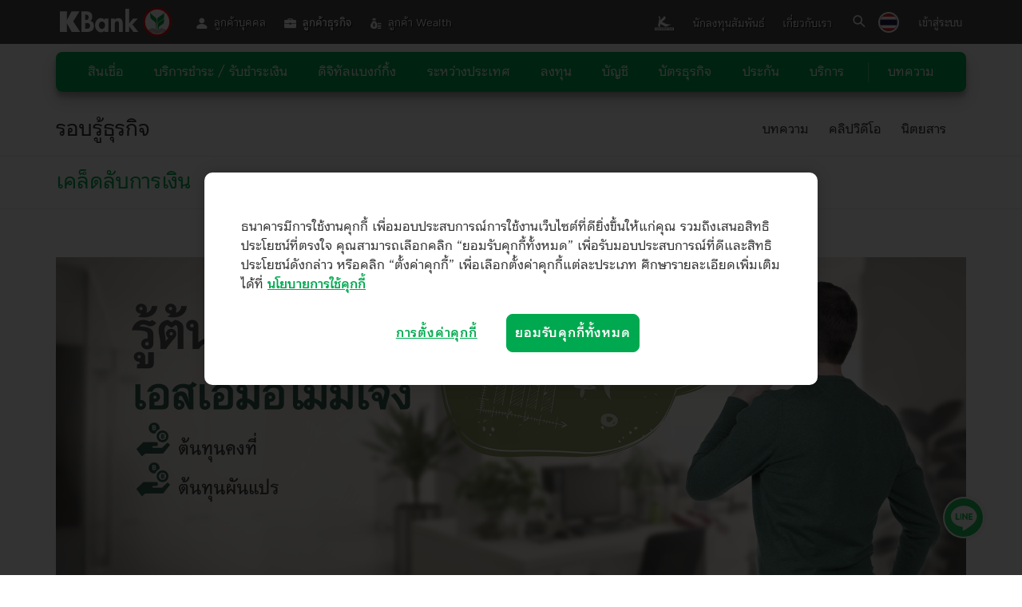

--- FILE ---
content_type: text/html; charset=utf-8
request_url: https://www.kasikornbank.com/SiteCollectionDocuments/js/CookiesPolicy_BACKUP_.js
body_size: 21037
content:


<!DOCTYPE html>
<!--[if lt IE 9]> <html lang="/TH" class="lt-ie9"> <![endif]-->
<!--[if IE 9]> <html lang="/TH" class="ie9"> <![endif]-->
<!--[!(IE)]><!-->



<html lang="/TH" xmlns:mso="urn:schemas-microsoft-com:office:office" xmlns:msdt="uuid:C2F41010-65B3-11d1-A29F-00AA00C14882">
<!--<![endif]-->
    
<head>  
        <meta name="robots" content="noindex">   
		<meta http-equiv="Cache-Control" content="no-cache, no-store, must-revalidate" />
		<meta http-equiv="Pragma" content="no-cache" />
		<meta http-equiv="Expires" content="0" />
           
        <script>
            if (window.location.href.toLowerCase().indexOf("kmyinvest") != -1) {
                window.location = "/KMyInvest";
            }

            var map = {
                "/th/promotion/pages/debenture-sc1-69.aspx":"/th/promotion/pages/unpublish-401.aspx",
                "/th/promotion/pages/debit-spending-facebookads.aspx":"/th/promotion/pages/unpublish-401.aspx",
                "/th/promotion/pages/debit-spending-facebook-cashback.aspx":"/th/promotion/pages/unpublish-401.aspx",
                "/th/promotion/pages/debit-spending-crossborder.aspx":"/th/promotion/pages/unpublish-401.aspx",
                "/th/promotion/pages/debenture-cpf1-69.aspx":"/th/promotion/pages/unpublish-401.aspx",
                "/th/promotion/pages/debenture-s1-69.aspx":"/th/promotion/pages/unpublish-401.aspx",
                "/th/promotion/xpresscash/pages/lazada.aspx":"/th/promotion/xpresscash/pages/index.aspx",
                "/th/promotion/xpresscash/pages/central.aspx":"/th/promotion/xpresscash/pages/index.aspx",
                "/th/promotion/xpresscash/pages/tiktokshop.aspx":"/th/promotion/xpresscash/pages/index.aspx",
                "/th/promotion/xpresscash/pages/electronic-samsung-flip7-fold7.aspx":"/th/promotion/xpresscash/pages/index.aspx",
                "/th/promotion/pages/debit-mass-transit.aspx":"/th/promotion/pages/unpublish-401.aspx",
                "/th/promotion/pages/debenture-gcperp1-68.aspx":"/th/promotion/pages/unpublish-401.aspx",
                "/th/promotion/pages/debenture-mtc6-68.aspx":"/th/promotion/pages/unpublish-401.aspx",
                "/th/personal/loan/personalloan/pages/kpaylater-map.aspx":"/th/personal/loan/personal-loan/pages/personal-loan.aspx",
                "/th/personal/loan/personalloan/pages/kpaylater.aspx":"/th/personal/loan/personal-loan/pages/personal-loan.aspx",
                "/th/promotion/pages/debenture-bgrim2-68.aspx":"/th/promotion/pages/unpublish-401.aspx",
                "/th/promotion/pages/debenture-sawad3-68.aspx":"/th/promotion/pages/unpublish-401.aspx",
                "/th/promotion/pages/debenture-true4-68.aspx":"/th/promotion/pages/unpublish-401.aspx",
                "/th/promotion/pages/debenture-tidlor1-68.aspx":"/th/promotion/pages/unpublish-401.aspx",
                "/th/news/pages/World_Class_SPORT.aspx":"/th/personal",
                "/th/promotion/pages/debenture-cpfth2-68.aspx":"/th/promotion/pages/unpublish-401.aspx",
                "/th/business/sme/digital-banking/payment-for-restaurant/pages/index.aspx":"/th/business/sme/digital-banking/food-solution-for-restaurants/pages/index.aspx",
                "/th/promotion/pages/debenture-gulf1-2568.aspx":"/th/promotion/pages/unpublish-401.aspx",
                "/th/promotion/pages/debenture-siri2-68.aspx":"/th/promotion/pages/unpublish-401.aspx",
                "/th/promotion/pages/debenture-btsg2-68.aspx":"/th/promotion/pages/unpublish-401.aspx",
                "/th/promotion/pages/debenture-ptt1-68.aspx":"/th/promotion/pages/unpublish-401.aspx",
                "/th/promotion/Pages/debenture-mtc4-68.aspx":"/th/promotion/pages/unpublish-401.aspx",
                "/th/promotion/credit-card/condition.aspx":"/th/promotion/creditcard/pages/index.aspx",
                "/th/personal/invest/digitalmf/pages/kgselectrmf.aspx":"/th/personal/invest/digitalmf/pages/k-gselectrmf.aspx",
                "/th/promotion/pages/debenture-sb2-68.aspx":"/th/promotion/pages/unpublish-401.aspx",
				"/th/promotion/Pages/debenture-cpf2-68.aspx":"/th/promotion/pages/unpublish-401.aspx",
				"/th/promotion/Pages/debenture-true3-68.aspx":"/th/promotion/pages/unpublish-401.aspx",
				"/th/promotion/Pages/debenture-sc2-68.aspx":"/th/promotion/pages/unpublish-401.aspx",
				"/th/promotion/Pages/finaids-reduce-vulnerable-2024.aspx":"/th/promotion/pages/unpublish-401.aspx",
                "/th/promotion/Pages/debenture-cpall1-68.aspx":"/th/promotion/pages/unpublish-401.aspx",
				"/th/promotion/creditcard/pages/ccjcbluckydraw.aspx":"/th/promotion/credit-card/pages/ccjcbluckydraw-winner.aspx",
				"/th/promotion/Pages/debenture-bgrim1-68.aspx":"/th/promotion/pages/unpublish-401.aspx",
				"/th/promotion/Pages/grabfood-dine-out-2025-1h.aspx":"/th/promotion/pages/unpublish-401.aspx",
				"/th/personal/digital-banking/pages/q-money.aspx":"/th/personal/digital-banking/pages/q-wallet.aspx",
				"/th/promotion/pages/debenture-mtc3-68.aspx":"/th/promotion/pages/unpublish-401.aspx",
				"/th/promotion/pages/debenture-siriperp1-68.aspx":"/th/promotion/pages/unpublish-401.aspx",
                "/th/promotion/pages/debenture-sb1-68.aspx":"/th/promotion/pages/unpublish-401.aspx",
				"/th/promotion/pages/debenture-true2-68.aspx":"/th/promotion/pages/unpublish-401.aspx",
				"/th/promotion/creditcard/Pages/advice-it-installment.aspx":"/th/promotion/creditcard/pages/electronic-advice-it-installment.aspx",
				"/th/promotion/creditcard/Pages/banana-it-installment.aspx":"/th/promotion/creditcard/pages/electronic-banana-it-installment.aspx",
				"/th/promotion/creditcard/Pages/itcity-it-installment.aspx":"/th/promotion/creditcard/pages/electronic-itcity-it-installment.aspx",
				"/th/promotion/creditcard/Pages/jib-it-installment.aspx":"/th/promotion/creditcard/pages/electronic-jib-it-installment.aspx",
				"/th/promotion/creditcard/Pages/jaymart-it-installment.aspx":"/th/promotion/creditcard/pages/electronic-jaymart-it-installment.aspx",
				"/th/promotion/creditcard/Pages/speed-it-installment.aspx":"/th/promotion/creditcard/pages/electronic-speed-it-installment.aspx",
				"/th/promotion/creditcard/Pages/tgfone-it-installment.aspx":"/th/promotion/creditcard/pages/electronic-tgfone-it-installment.aspx",
				"/th/promotion/credit-card/pages/ccjcbluckydraw.aspx":"/th/promotion/credit-card/pages/ccjcbluckydraw-winner.aspx",
				"/th/promotion/pages/debenture-ck1-68.aspx":"/th/promotion/pages/unpublish-401.aspx",
				"/th/promotion/pages/debenture-sb2-67.aspx":"/th/promotion/pages/debenture-sb1-68.aspx",
				"/th/promotion/creditcard/pages//th/promotion/credit-card/pages/finedining.aspx":"/th/promotion/credit-card/pages/finedining.aspx",
				"/th/promotion/creditcard/pages//th/promotion/credit-card/pages/ccjcbluckydraw.aspx":"/th/promotion/credit-card/pages/ccjcbluckydraw.aspx",
				"/th/promotion/pages/debenture-irpc1-68.aspx":"/th/promotion/pages/unpublish-401.aspx",
				"/th/personal/services/payment/pages/transfer-k-cdm.aspx":"/th/personal/services/pages/k-cdm.aspx#transfer",
				"/th/personal/loan/car-loan/pages/car_loan_index.aspx":"/th/personal/loan/car-loan/pages/car-loan-index.aspx",
				"/en/personal/loan/car-loan/pages/car-loan-index.aspx":"/en/personal/loan/car-loan/pages/car_loan_index.aspx",
				"/th/promotion/pages/debenture-siri1-68.aspx":"/th/promotion/pages/unpublish-401.aspx",
				"/th/promotion/pages/debenture-btsg1-68.aspx":"/th/promotion/pages/unpublish-401.aspx",
				"/th/promotion/pages/debenture-cpf1-68.aspx":"/th/promotion/pages/unpublish-401.aspx",
				"/th/promotion/pages/debenture-s1-68.aspx":"/th/promotion/pages/unpublish-401.aspx",
                "/th/promotion/pages/debenture-GC-perp1-67.aspx":"/th/promotion/pages/unpublish-401.aspx",
                "/th/business/sme/financial-services/account/Pages/default.aspx":"/th/business/saving/pages/account.aspx",
                "/th/promotion/pages/trust-whair2024.aspx":"/th/promotion/pages/unpublish-401.aspx",
                "/th/promotion/pages/debenture-advanc1-67.aspx":"/th/promotion/pages/unpublish-401.aspx",
                "/th/promotion/pages/debenture-bgrim-perp1-67.aspx":"/th/promotion/pages/unpublish-401.aspx",
                "/th/promotion/pages/debenture-true5-67.aspx":"/th/promotion/pages/unpublish-401.aspx",
                "/th/promotion/pages/trust-lhsc2024.aspx":"/th/promotion/pages/unpublish-401.aspx",
                "/th/promotion/pages/trust-lhsc2024-backup.aspx":"/th/promotion/pages/unpublish-401.aspx",
                "/th/promotion/pages/debenture-mtc8-67-backup.aspx":"/th/promotion/pages/unpublish-401.aspx",
                "/th/promotion/pages/debenture-mtc8-67.aspx":"/th/promotion/pages/unpublish-401.aspx",
                "/th/promotion/pages/debenture-tbev2-67-backup.aspx":"/th/promotion/pages/unpublish-401.aspx",
                "/th/promotion/pages/debenture-tbev2-67.aspx":"/th/promotion/pages/unpublish-401.aspx",
                "/th/business/sme/digital-banking/kshop/pages/index-backup.aspx":"/th/business/sme/digital-banking/kshop/pages/index.aspx",
                "/th/promotion/pages/debenture-TIDLOR3-67.aspx":"/th/promotion/pages/unpublish-401.aspx",
                "/en/kplus/promotions":"/en/promotion/pages/result-tags.aspx?active=28",
                "/th/kplus/promotions":"/th/promotion/pages/result-tags.aspx?active=28",
                "/th/k-home-smiles-club/calculator/pages/loan-ability.aspx":"/th/personal/loan/homeloan/pages/home.aspx#calculators",
                "/th/personal/loan/personal-loan":"/th/personal/loan/personal-loan/pages/personal-loan.aspx",
                "/th/personal/loan/personal-loan/pages/personal-loan_index.aspx":"/th/personal/loan/personal-loan/pages/personal-loan.aspx",
                "/th/business/sme/KSMEKnowledge/ClipVDO/pages/sme-webinar.aspx":"/th/business/sme/ksmeknowledge/article/pages/sme-webinar.aspx",
                "/th/business/sme/loan/special-loan/documents/factsheet-micro-credit.pdf":"/th/business/pages/commercial-loan.aspx",
                "/th/personal/loan/personalloan/pages/all-loan.aspx":"/th/personal/loan/personal-loan/pages/personal-loan_index.aspx",
                "/th/announcement/Pages/kbank_office_covid19.aspx":"/th/branch/Pages/index.aspx",
                "/kbiz/k-online/en/online-registration/Pages/online-registration.aspx":"/en/kbiz/apply/pages/kbiz-applying-checkpoint.aspx",
                "/kbiz/k-online/th/online-registration/Pages/online-registration.aspx":"/th/kbiz/apply/pages/kbiz-applying-checkpoint.aspx",
                "/th/personal/debit-card/pages/unionpay-freemarkup.aspx":"/th/promotion/pages/unpublish-401.aspx",
                "/th/promotion/credit-card/pages/kscantopay.aspx":"/th/personal/services/pages/kscantopay.aspx",
                "/th/promotion/pages/debenture-true3-67.aspx":"/th/promotion/pages/unpublish-401.aspx",
                "/th/promotion/pages/debenture-mtc5-67.aspx":"/th/promotion/pages/unpublish-401.aspx",
                "/th/business/sme/KSMEKnowledge/k-sme-focus/issue/benefit/pages/partner-benefit-issue09.aspx":"/th/business/sme/k-business-privilege/pages/index.aspx",
                "/en/personal/need/pages/index.aspx":"/th/personal/need/pages/index.aspx",
                "/en/personal/type/pages/index.aspx":"/th/personal/type/pages/index.aspx",
                "/en/business/need/pages/index.aspx":"/th/business/need/pages/index.aspx",
                "/en/business/type/pages/index.aspx":"/th/business/type/pages/index.aspx",
                "/th/promotion/pages/debenture-tidlor-67.aspx": "/th/promotion/pages/unpublish-401.aspx",
                "/th/promotion/pages/debenture-gulf1-67.aspx": "/th/promotion/pages/unpublish-401.aspx",
                "/th/promotion/pages/debenture-cpall1-67.aspx": "/th/promotion/pages/unpublish-401.aspx",
                "/th/personal/digital-banking/e-wallet/pages/q-money.aspx": "/th/personal/digital-banking/pages/q-money.aspx",
                "/th/Apply/Pages/Home-Heroes.aspx": "/th/promotion/pages/unpublish-401.aspx",
                "/kshop": "/th/business/sme/digital-banking/kshop/Pages/index.aspx",
                "/th/personal/CreditCard/pages/thai-chamber.aspx": "/th/personal/CreditCard/Pages/creditcard.aspx",
                "/en/personal/loan/personalloan/pages/kpaylater.aspx": "/th/personal/loan/personalloan/pages/kpaylater.aspx",

                "/en/personal/creditcard/pages/creditcard.aspx": "/th/personal/creditcard/pages/creditcard.aspx",
                "/en/personal/creditcard/pages/all-creditcard.aspx": "/th/personal/creditcard/pages/all-creditcard.aspx",
                "/en/personal/creditcard/pages/compare-creditcard.aspx": "/th/personal/creditcard/pages/compare-creditcard.aspx",
                "/en/personal/creditcard/pages/search-creditcard.aspx": "/th/personal/creditcard/pages/search-creditcard.aspx",
                "/en/personal/creditcard/pages/platinum.aspx": "/th/personal/creditcard/pages/platinum.aspx",
                "/en/personal/creditcard/pages/kbank-linepoints.aspx": "/th/personal/creditcard/pages/kbank-linepoints.aspx",
                "/en/personal/creditcard/pages/the-passion.aspx": "/th/personal/creditcard/pages/the-passion.aspx",
                "/en/personal/creditcard/pages/ptt-blue.aspx": "/th/personal/creditcard/pages/ptt-blue.aspx",
                "/en/personal/creditcard/pages/kbank-shopee.aspx": "/th/personal/creditcard/pages/kbank-shopee.aspx",
                "/en/personal/creditcard/pages/kbank-onesiam.aspx": "/th/personal/creditcard/pages/kbank-onesiam.aspx",
                "/en/personal/creditcard/pages/titanium.aspx": "/th/personal/creditcard/pages/titanium.aspx",
                "/en/personal/creditcard/pages/jcb.aspx": "/th/personal/creditcard/pages/jcb.aspx",
                "/en/personal/creditcard/pages/bangkok-hospital.aspx": "/th/personal/creditcard/pages/bangkok-hospital.aspx",
                "/en/personal/creditcard/pages/king-power.aspx": "/th/personal/creditcard/pages/king-power.aspx",
                "/en/personal/creditcard/pages/cga-sft.aspx": "/th/personal/creditcard/pages/cga-sft.aspx",
                "/en/personal/creditcard/pages/tu.aspx": "/th/personal/creditcard/pages/tu.aspx",
                "/en/personal/creditcard/pages/unionpay.aspx": "/th/personal/creditcard/pages/unionpay.aspx",
                "/en/personal/creditcard/pages/amway.aspx": "/th/personal/creditcard/pages/amway.aspx",
                "/en/personal/creditcard/pages/thai-chamber.aspx": "/th/personal/creditcard/pages/thai-chamber.aspx",
                "/en/personal/creditcard/pages/muangthai-smile.aspx": "/th/personal/creditcard/pages/muangthai-smile.aspx",
                
                "/en/personal/loan/personalloan/pages/xpresscash.aspx": "/th/personal/loan/personalloan/pages/xpresscash.aspx",
                "/en/personal/loan/personalloan/pages/xpressloan.aspx": "/th/personal/loan/personalloan/pages/xpressloan.aspx",

                "/th/careers/Pages/careers.aspx": "/career",
                "/th/personal/digital-banking/pages/recommend/private-bill.html":"/th/personal/digital-banking/pages/recommend/private-bill.aspx",
                "/th/personal/digital-banking/pages/recommend/mouthly-bill.html":"/th/personal/digital-banking/pages/recommend/mouthly-bill.aspx",
                "/th/personal/digital-banking/pages/recommend/multiple-bills.html":"/th/personal/digital-banking/pages/recommend/multiple-bills.aspx",
                "/th/personal/digital-banking/pages/recommend/line-friends.html":"/th/personal/digital-banking/pages/recommend/line-friends.aspx",
                "/th/personal/digital-banking/pages/recommend/kbanklive-bill.html":"/th/personal/digital-banking/pages/recommend/kbanklive-bill.aspx",

                "/th/personal/digital-banking/pages/recommend/kplus-bill.html":"/th/personal/digital-banking/pages/recommend/kplus-bill.aspx",
                "/th/personal/digital-banking/pages/recommend/link-accouct-withkhunthong.html":"/th/personal/digital-banking/pages/recommend/link-accouct-withkhunthong.aspx",
                "/th/business/sme/financial-services/pages/qrunionpay.aspx": "/th/personal/Digital-banking/Pages/kplus-qrunionpay.aspx",
                "/th/kcheckid/pages/list.aspx": "/special/Pages/k-check-id.aspx",
                "/th/apply/creditcard/pages/mercedes-benz.aspx": "/th/personal/creditcard/pages/creditcard.aspx",
                "/en/apply/creditcard/pages/mercedes-benz.aspx": "/th/personal/creditcard/pages/creditcard.aspx",
                "/th/apply/creditcard/pages/mercedes-benz-thankyou.aspx": "/th/personal/creditcard/pages/creditcard.aspx",
                "/en/apply/creditcard/pages/mercedes-benz-thankyou.aspx": "/th/personal/creditcard/pages/creditcard.aspx",
                "/3ds": "https://directenrollment-3ds2.kasikornbank.com/#/register",
                "/th/personal/creditcard/pages/services/abu.aspx?utm_source=qroffline_own&utm_medium=statement_mass&utm_campaign=abu&utm_content=statement&utm_term=mastercard": "/th/personal/creditcard/services/pages/abu.aspx?utm_source=qroffline_own&utm_medium=statement_mass&utm_campaign=abu&utm_content=statement&utm_term=mastercard",
                "/th/personal/creditcard/pages/services/abu.aspx": "/th/personal/creditcard/services/pages/abu.aspx",
                "/th/personal/digital-banking/pages/facebook-promotion.aspx": "/th/personal/digital-banking/pages/meta-pay.aspx",
                "/th/business/sme/loan/special-loan/pages/collateral.aspx": "/th/personal",
                "/home-equity-loan": "/th/personal/Loan/Home-Loan/Pages/home-equity.aspx",
                "/cga-sft": "/th/personal/credit-card/pages/cga-sft.aspx",
                "/platinum": "/th/personal/creditcard/pages/platinum.aspx",
                "/sme/edc": "/th/business/sme/financial-services/collection-solutions/Pages/edc.aspx",
                "/th/career/Pages/work_unused.aspx": "/th/career/Pages/work.aspx",
                "/th/career/Pages/growth_unused.aspx": "/th/career/Pages/growth.aspx",
                "/th/promotion/Pages/kbank-visa-e-commerce.aspx": "/th/promotion/pages/codelunmonday2.aspx",
                "/kwealth": "/th/kwealth/pages/index.aspx",
                "/edc": "/th/business/sme/financial-services/collection-solutions/Pages/edc.aspx",
                "/flexiloan": "/th/business/sme/loan/LoanDesign/Pages/FlexiLoan.aspx",
                "/th/credit-card": "/th/personal/CreditCard/Pages/CreditCard.aspx",
                "/passion": "/TH/personal/Credit-Card/Pages/the-passion.aspx",
                "/platinum": "/th/personal/CreditCard/Pages/platinum.aspx",

                "inward": "/th/business/International-Trade/Global-Money-Transfer/Pages/inward.aspx",
                "/facebook_pay": "/th/personal/digital-banking/pages/facebook-promotion.aspx",
                "/internationaltransferviakplus": "/th/International-Business/global-money-transfer/Pages/international-transferviakplus.aspx",
                "/kplus": "/th/personal/Digital-banking/kplus/Pages/index.aspx",
                "/kplus/guide": "/th/personal/Digital-banking/kplus/Pages/guide.aspx",
                "/Kplusshop": "/th/business/sme/digital-banking/kplusshop/Pages/index.aspx",

                "/th/KMyInvest/Common": "/KMyInvest",
                "/th/KMyInvest/Common/Pages/TRUELimit.aspx": "/KMyInvest",
                "/th/KMyInvest/Common/Pages/SBLimit.aspx": "/KMyInvest",
                "softloan":
                    "/th/business/sme/softloan/phase2/Pages/index.aspx",
                "/MADHUB/madcard/forkerry?utm_source=a_12_qroffline&utm_medium=qroffline_other&utm_campaign=MADHUB&utm_content=MADCARD-KERRY":
                "/MADHUB/madcard/Pages/madkerry.aspx",
                "/MADHUB/maddeal/Pages/campaign-thaipost": "/MADHUB/maddeal/Pages/campaign-thaipost.aspx",
                "/MADHUB/madcard/madcard": "/MADHUB/madcard/Pages/madcard.aspx",
                "/MADHUB/madcard/forkerry": "/MADHUB/madcard/Pages/madkerry.aspx",
                "/th/personal/Loan/personal-loan/Pages/XpressLoan.aspx": "/th/personal/Loan/PersonalLoan/Pages/XpressLoan.aspx",
                "/th/Apply/PersonalLoan/Pages/k-personal.aspx":"/th/personal/Loan/PersonalLoan/Pages/XpressLoan.aspx",
                "/th/personal/Loan/personal-loan/Pages/k-personal.aspx":"/th/personal/Loan/PersonalLoan/Pages/XpressLoan.aspx",
				"/th/announcement/Pages/DebitCard_Magnetic.aspx": "/CI/Pages/ChangeChipCardExpire.aspx",
				"/miniedc/tutorial": "https://www.youtube.com/watch?v=bLQxWVMMHcU",
                "/th/Apply/express-cash-card/Pages/online-application-2.aspx": "/th/Apply/express-cash-card/Pages/online-application.aspx",
                "/en/Apply/express-cash-card/Pages/online-application-2.aspx": "/en/Apply/express-cash-card/Pages/online-application.aspx",
				"/th/Social-Activities/": "/th/sustainable-development/Pages/index.aspx",
                "/th/personal/TheWisdom/Pages/Home.aspx": "/th/personal/the-wisdom/Pages/index.aspx",
                "/th/Apply/k-plus-sme/Pages/QR_Download.aspx": "/th/Apply/KPLUS_SME/Pages/QR_Download.aspx",
                "/th/business/sme/Digital-banking/Pages/k-plus-sme.aspx": "/th/business/sme/Digital-banking/Pages/KPLUS_SME.aspx",
                "/th/Apply/k-mobile-banking-plus/Pages/QR_Download.aspx" : "/th/Apply/KPLUS/Pages/QR_Download.aspx",
                "/en/ContactUs/Pages/Personal.aspx" : "/EN/contact/Pages/contact.aspx",
                "/special/Pages/KMB-MGM.aspx": "/th/promotion",
				 "/th/personal/The_Premier/ThePremier/Pages/ThePremier_condition.aspx" : "/th/personal/the-premier/Pages/conditions.aspx",
                "/special/Pages/K-Bancassurance" : "/special/Pages/K-Bancassurance.aspx",
				"/special/Pages/K-DebitCard": "/special/Pages/K-DebitCard.aspx",
				 "/special/Pages/K-HomeLoan": "/special/Pages/K-HomeLoan.aspx",
				 "/special/Pages/K-HomeRefinance": "/special/Pages/K-HomeRefinance.aspx",
				 "/special/Pages/K-CreditCard": "/special/Pages/K-CreditCard.aspx",
				 "/special/Pages/K-ExpressCash": "/special/Pages/K-ExpressCash.aspx",
				 "/special/Pages/K-PersonalLoan": "/special/Pages/K-PersonalLoan.aspx",
				 "/special/Pages/KSME": "/special/Pages/KSME.aspx",
				 "/special/Pages/K-Merchant": "/special/Pages/K-Merchant.aspx",
				 "/special/Pages/K-PLUS": "/special/Pages/K-PLUS.aspx",
				 "/special/Pages/K-PLUSSME": "/special/Pages/K-PLUSSME.aspx",
				 "/special/Pages/KBankPromptpay": "/special/Pages/KBankPromptpay.aspx",
				 "/special/Pages/KLeasing": "/special/Pages/KLeasing.aspx",
				 "/special/Pages/K-Expert": "/special/Pages/K-Expert.aspx",
	               "/special/Pages/K-Deposit": "/special/Pages/K-Deposit.aspx",
	               "/special/Pages/KAsset-1": "/special/Pages/KAsset-1.aspx",
                "/special/Pages/KAsset-2": "/special/Pages/KAsset-2.aspx",
                "/special/Pages/KSecurities": "/special/Pages/KSecurities.aspx",
                "/TheWisdom/OnWard/Issue05_May2017": "/th/TheWisdom/OnWard/Pages/Issue05_May2017.aspx",
			 "/th/News/Pages/MoneyExpo/Specail-Promotion.aspx" : "/special/Pages/Special-Promotion.aspx",
			 "/th/News/Pages/MoneyExpo/K-PLUSSME.aspx" : "/special/Pages/K-PLUSSME.aspx",
			 "/th/News/Pages/MoneyExpo/K-Bancassurance.aspx" : "/special/Pages/K-Bancassurance.aspx",
			  "/th/News/Pages/MoneyExpo/KBankPromptpay.aspx" : "/special/Pages/KBankPromptpay.aspx",
			   "/th/News/Pages/MoneyExpo/K-CreditCard.aspx" : "/special/Pages/K-CreditCard.aspx",
			    "/th/News/Pages/MoneyExpo/K-Deposit.aspx" : "/special/Pages/K-Deposit.aspx",
				 "/th/News/Pages/MoneyExpo/K-Expert.aspx" : "/special/Pages/K-Expert.aspx",
				  "/th/News/Pages/MoneyExpo/K-ExpressCash.aspx" : "/special/Pages/K-ExpressCash.aspx",
				   "/th/News/Pages/MoneyExpo/KF_E.aspx" : "/special/Pages/KFandE.aspx",
				    "/th/News/Pages/MoneyExpo/K-HomeLoan.aspx" : "/special/Pages/K-HomeLoan.aspx",
					 "/th/News/Pages/MoneyExpo/KLeasing.aspx" : "/special/Pages/KLeasing.aspx",
					  "/th/News/Pages/MoneyExpo/K-Merchant.aspx" : "/special/Pages/K-Merchant.aspx",
					   "/th/News/Pages/MoneyExpo/K-MutualFund.aspx" : "/special/Pages/K-MutualFund.aspx",
					    "/th/News/Pages/MoneyExpo/K-PersonalLoan.aspx" : "/special/Pages/K-PersonalLoan.aspx",
						 "/th/News/Pages/MoneyExpo/K-Plus.aspx" : "/special/Pages/K-Plus.aspx",
						  "/th/News/Pages/MoneyExpo/KSecurities.aspx" : "/special/Pages/KSecurities.aspx",
						   "/th/News/Pages/MoneyExpo/KSME.aspx" : "/special/Pages/KSME.aspx",
						    "/th/News/Pages/MoneyExpo/KSME-Microloan.aspx" : "/special/Pages/KSME-Microloan.aspx",
							 "/th/News/Pages/MoneyExpo/K-Wave.aspx" : "/special/Pages/K-Wave.aspx",
							  "/th/News/Pages/MoneyExpo/K-Property.aspx" : "/special/Pages/K-Property.aspx",
                "/th/personal/digital-banking/Pages/k-mobile-banking-plus.aspx" : "/th/personal/digital-banking/Pages/kplus.aspx",
                "/en/personal/digital-banking/Pages/k-mobile-banking-plus.aspx" : "/en/personal/digital-banking/Pages/kplus.aspx",
                "/th/apply/k-mobile-banking-plus" : "/th/apply/kplus",
                "/en/apply/k-mobile-banking-plus" : "/en/apply/kplus",
                "/th/personal/services/payment/Pages/transfer-k-mobile-banking-plus.aspx" : "/th/personal/services/payment/Pages/transfer-k-plus.aspx",
                "/en/personal/services/payment/Pages/transfer-k-mobile-banking-plus.aspx": "/en/personal/services/payment/Pages/transfer-k-plus.aspx",

				"/kpersonalloan" : "/th/Apply/Pages/kpersonalloan.aspx",
                "/TheWisdom/OnWard/Issue04_April2017" : "/th/TheWisdom/OnWard/Pages/Issue04_April2017.aspx",
				"/promotion/KMB-MGM" : "/special/Pages/KMB-MGM.aspx",
                "/thewisdom/onward/issue03_mar2017" : "/th/TheWisdom/OnWard/Pages/Issue03_March2017.aspx",
                "/smewebinar" : "/th/business/sme/KSMEKnowledge/ClipVDO/pages/sme-webinar.aspx" ,
				"/TH/SME/KSMEContact/Pages/ContactForm_Youtube_ClipEnergySaving_Redirect.aspx": "https://secure.kasikornbankgroup.com/Custom/KSMEContact/Pages/ContactForm.aspx?PID=Youtube_ClipEnergySaving",
				"/en/applyforservices/pages/onlineapplication.aspx": "/EN/Apply",
				"/en/serviceschannel/searchservicechannel": "/en/branch/Pages/index.aspx",
				"/en/serviceschannel/searchservicechannel/internet/pages/information_k-cyberbankingforsme.aspx": "/EN/business/sme/digital-banking/Pages/k-cyber-sme.aspx",
				"/en/sme/pages/sme.aspx": "/en/business/sme/Pages/SME.aspx",
				"/en/serviceschannel/searchservicechannel/contactcenter/pages/kcontactcenter.aspx": "/en/contact/Pages/contact.aspx",
				"/en/personal/otherproducts": "/en/personal",
				"/en/personal/bankaccounts": "/EN/personal/Account/Pages/savings.aspx",
				"/en/personal/bankaccounts/saving": "/EN/personal/Account/Pages/savings.aspx",
				"/en/personal/credit/pages/cards.aspx": "/en/personal/Credit-Card/Pages/credit-card.aspx",
				"/en/personal/credit/pages/visa.aspx": "/en/personal/credit-card/Pages/platinum.aspx",
				"/en/personal/debit/pages/kdebit.aspx": "/en/personal/debit-card/Pages/K-Debit.aspx",
				"/en/serviceschannel/searchservicechannel/internet/pages/kcyberbanking.aspx": "/EN/personal/digital-banking/Pages/k-cyber.aspx",
				"/en/serviceschannel/searchservicechannel/mobilephone/pages/newkmobilebankingplus.aspx": "/EN/personal/digital-banking/Pages/k-mobile-banking-plus.aspx",
				"/en/personal/insurance/nonlifeinsurance/healthprotect/pages/healthcareprotect.aspx": "/en/personal/Insure/life/Pages/life-index.aspx",
				"/en/personal/loans/pages/loan.aspx": "/EN/personal/Loan/personal-loan/Pages/personal-Loan_index.aspx",
				"/en/ratesandfees/foreignexchange/pages/foreignexchange.aspx": "/en/rate/Pages/default.aspx",
				"/en/ratesandfees/pages/default.aspx": "/en/rate/Pages/default.aspx",
				"/en/ratesandfees/foreignexchange/pages/foreignexchangecurrency.aspx": "/en/rate/Pages/default.aspx",
				"/en/ratesandfees": "/en/rate/Pages/default.aspx",
				"/en/ratesandfees/gold/": "/en/rate/Pages/default.aspx",
				"/en/ratesandfees/deposit/pages/deposit.aspx": "/th/rate/Pages/deposits.aspx",
				"/th/applyforservices/pages/onlineapplication.aspx": "/TH/Apply",
				"/th/serviceschannel/searchservicechannel": "/th/branch/Pages/index.aspx",
				"/th/sme/ksmecontact/ksmebusinesscenter/pages/ksmebusinesscenter.aspx": "/TH/Branch?option=5",
				"/th/corporate": "/th/business",
				"/en/corporate/cashmanagement/eservicesolutions/pages/kcorporatepaymentcard.aspx": "/th/business/Cash-Management/E-Service-Payment/Pages/Payment-Card.aspx",
				"/th/corporate/cashmanagement/collectionsolutions/pages/chequecollection.aspx": "/th/business/Cash-Management/Payment-Solutions/Pages/cheque-collection.aspx",
				"/th/applyforservices/pages/kbankfleetcard.aspx": "/th/business/credit-card",
				"/th/corporate/credit/financecredit/pages/tradesolutionprogram.aspx": "/th/business/credit-card",
				"/th/applyforservices/pages/kcashconnectplus.aspx": "/TH/business/digital-banking/Pages/k-cash-connect-plus.aspx",
				"/th/social-activities/newsandactivities/pages/k-corporate-mobile-banking.aspx": "/TH/business/digital-banking/Pages/k-corporate-mobile-banking.aspx",
				"/th/corporate/internationaltrade/electronicssolutions/pages/k-tradeconnect.aspx": "/TH/business/digital-banking/Pages/k-trade-connect.aspx",
				"/th/aboutus/publications": "/TH/Business/Foreign-Exchange-Market/Pages/Market-Watch.aspx",
				"/th/news": "/TH/Business/Foreign-Exchange-Market/Pages/Market-Watch.aspx",
				"/th/corporate/internationaltrade/exportservice/pages/kexportservicesolutions.aspx": "/TH/business/international-trade/export",
				"/th/personal/otherproducts/kmoneytransfer/internationalmoneytransfer/pages/internationalmoneytransfer.aspx": "/TH/business/international-trade/global-money-transfer",
				"/th/corporate/internationaltrade": "/TH/business/international-trade/import",
				"/th/corporate/internationaltrade/importservice/pages/kimportservicesolutions.aspx": "/TH/business/international-trade/import",
				"/th/personal/investments": "/TH/business/investments",
				"/th/corporate/k-valuechainsolutions/pages/k-valuechainsolutions.aspx": "/th/business/k-value-chain-solution/Pages/index.aspx",
				"/th/corporate/k-valuechainsolutions/pages/k-valuechainsolutions.aspx?segment=sme": "/th/business/k-value-chain-solution/Pages/index.aspx",
				"/th/corporate/k-valuechainsolutions/pages/k-valuechainsolutions.aspx?segment=sme": "/th/business/k-value-chain-solution/Pages/index.aspx",
				"/th/corporate/cashmanagement/depositinvestmentsolutions/pages/specialsavingdeposit.aspx": "/th/business/saving/Pages/special-saving.aspx",
				"/th/sme": "/th/business/sme",
				"/th/serviceschannel/searchservicechannel/internet/pages/information_k-cyberbankingforsme.aspx": "/TH/business/sme/digital-banking/Pages/k-cyber-sme.aspx",
				"/th/serviceschannel/searchservicechannel/internet/pages/k-tradeconnect.aspx": "/TH/business/sme/Digital-banking/Pages/k-trade-connect.aspx",
				"/th/promotionprivileges/pages/combo-rungruang.aspx": "/th/business/sme/financial-services/payment-solution/Pages/edc.aspx",
				"/th/corporate/kcreditacceptance/pages/kpowerpay.aspx?pid=websitekbank_smehomepage": "/th/business/sme/financial-services/payment-solution/Pages/k-powerpay.aspx",
				"/th/sme/ksmeknowledge/financialtips/pages/tipsforgettingcreditapproval.aspx": "/TH/business/sme/KSMEKnowledge/article/FinancialTips",
				"/th/sme/ksmeknowledge/financialtips/pages/3-ways-handle_exchange-rate-fluctuation.aspx": "/th/business/sme/KSMEKnowledge/article/FinancialTips/Pages/3-ways-handle_exchange-rate-fluctuation.aspx",
				"/th/sme/ksmeknowledge/financialtips/pages/5-danger-sign_finance.aspx": "/th/business/sme/KSMEKnowledge/article/FinancialTips/Pages/5-Danger-sign_finance.aspx",
				"/th/sme/ksmeknowledge/financialtips/pages/know-cost_no-loss.aspx": "/th/business/sme/KSMEKnowledge/article/FinancialTips/Pages/Know-Cost_No-Loss.aspx",
				"/th/sme/ksmeknowledge/financialtips/pages/sign-of-liquiditylacking.aspx": "/th/business/sme/KSMEKnowledge/article/FinancialTips/Pages/Sign-of-LiquidityLacking.aspx",
				"/th/sme/ksmeknowledge/hrmtips/pages/8-tricks-professional-subordinate.aspx": "/th/business/sme/KSMEKnowledge/article/HRMTips/Pages/8-tricks-professional-subordinate.aspx",
				"/th/sme/ksmeknowledge/hrmtips/pages/easily-managing-human-resource.aspx": "/th/business/sme/KSMEKnowledge/article/HRMTips/Pages/easily-managing-human-resource.aspx",
				"/th/sme/article": "/TH/business/sme/KSMEKnowledge/article/KSMEAnalysis",
				"/th/sme/ksmeknowledge/ksmeanalysis/pages/e-commerce_popular-channel.aspx": "/th/business/sme/KSMEKnowledge/article/KSMEAnalysis/Pages/E-commerce_Popular-Channel.aspx",
				"/th/sme/ksmeknowledge/ksmeanalysis/pages/r1_south-vietnam-transportation.aspx": "/th/business/sme/KSMEKnowledge/article/KSMEAnalysis/Pages/R1_South-Vietnam-Transportation.aspx",
				"/th/sme/ksmeknowledge/ksmeanalysis/pages/retailing-opportunity-indonesia.aspx": "/th/business/sme/KSMEKnowledge/article/KSMEAnalysis/Pages/Retailing-Opportunity-Indonesia.aspx",
				"/th/sme/ksmeknowledge/ksmeanalysis/pages/top-down-business-2560.aspx": "/th/business/sme/KSMEKnowledge/article/KSMEAnalysis/Pages/Top-Down-Business-2560.aspx",
				"/th/sme/ksmeknowledge/marketingtips/pages/3-strategies-turn-fanpage-to-sale.aspx": "/th/business/sme/KSMEKnowledge/article/MarketingTips/Pages/3-Strategies-turn-fanpage-to-sale.aspx",
				"/th/sme/ksmeknowledge/smestory": "/TH/business/sme/KSMEKnowledge/article/SMEStory",
				"/th/sme/ksmeknowledge/smetips/pages/9-tips-business-myanmar.aspx": "/th/business/sme/KSMEKnowledge/article/SMETips/Pages/9-Tips-Business-Myanmar.aspx",
				"/th/sme/ksmeknowledge/smetips/pages/chinese-tourist_zero-dollar-tour.aspx": "/th/business/sme/KSMEKnowledge/article/SMETips/Pages/Chinese-Tourist_Zero-Dollar-Tour.aspx",
				"/th/sme/ksmeknowledge/smetips/pages/profitable_get-rid-of-fat.aspx": "/th/business/sme/KSMEKnowledge/article/SMETips/Pages/profitable_get-rid-of-fat.aspx",
				"/th/whathot/pages/sme-teetak_final.aspx": "/th/business/sme/KSMEKnowledge/media/Pages/sme-teetak.aspx",
				"/th/sme/ksmeproduct/pages/khomeloanforsmes.aspx": "/th/business/sme/loan/special-loan/Pages/home.aspx",
				"/th/sme/pages/khomeloanforsmes.aspx?pid=001": "/th/business/sme/loan/special-loan/Pages/home.aspx",
				"/th/sme/ksmeproduct/pages/microloan.aspx": "/th/business/sme/loan/special-loan/Pages/micro.aspx",
				"/th/sme/pages/sme.aspx": "/th/business/sme/Pages/SME.aspx",
				"/th/careersscholarship/pages/careers.aspx": "/th/careers/Pages/careers.aspx",
				"/th/contactus/": "/th/contact/Pages/contact.aspx",
				"/th/contactus/pages/map.aspx": "/th/contact/Pages/contact.aspx",
				"/th/personal/pages/contactusform.aspx": "/th/contact/Pages/contact.aspx",
				"/th/serviceschannel/searchservicechannel/contactcenter/pages/kcontactcenter.aspx": "/th/contact/Pages/contact.aspx",
				"/th/corporate/credit/creditguarantee/pages/keletterofguaranteeforegp.aspx": "/th/business/loan/credit-guarantee/Pages/ke-li-for-e-gp.aspx",
				"/th/investors/": "/th/ir",
				"/th/personal/bankaccounts/fixed/pages/fixed.aspx": "/th/personal/Account/Pages/fixed.aspx",
				"/th/personal/bankaccounts": "/th/personal/Account/Pages/savings.aspx",
				"/th/personal/bankaccounts/saving": "/th/personal/Account/Pages/savings.aspx",
				"/th/personal/bankaccounts/fixed/pages/taweesupspecialfixeddeposit.aspx": "/th/personal/Account/Pages/taweesup.aspx",
				"/th/personal/credit/pages/cards.aspx": "/th/personal/Credit-Card/Pages/credit-card.aspx",
				"/th/personal/credit/pages/visa.aspx": "/th/personal/Credit-Card/Pages/credit-card.aspx",
				"/kdebit/kfootballthai": "/th/personal/Debit-Card",
				"/th/personal/debit/pages/debit.aspx": "/th/personal/Debit-Card",
				"/th/personal/debit/pages/kdebit.aspx": "/th/personal/Debit-Card",
				"/th/personal/debit/pages/k-debit7purse.aspx": "/th/personal/Debit-Card",
				"/th/personal/debit/pages/kmaxdebit.aspx": "/th/personal/Debit-Card",
				"/th/personal/debit/pages/kmyplay.aspx": "/th/personal/Debit-Card",
				"/th/serviceschannel/searchservicechannel/internet/pages/kcyberbanking.aspx": "/TH/personal/digital-banking/Pages/k-cyber.aspx",
				"/th/promotionprivileges/pages/kleasing.aspx": "/th/personal/digital-banking/Pages/k-mobile-banking-plus.aspx",
				"/th/serviceschannel/searchservicechannel/mobilephone/pages/kmobilebanking.aspx": "/TH/personal/digital-banking/Pages/k-mobile-banking-plus.aspx",
				"/th/serviceschannel/searchservicechannel/mobilephone/pages/newkmobilebankingplus.aspx": "/TH/personal/digital-banking/Pages/k-mobile-banking-plus.aspx",
				"/th/serviceschannel/searchservicechannel/mobilephone/pages/k-speedtopup.aspx": "/TH/personal/digital-banking/Pages/mobile-top-up.aspx",
				"/th/personal/otherproducts/kemailstatement/pages/k-emailstatement.aspx": "/TH/personal/digital-banking/statement",
				"/th/personal/insurance": "/th/personal/insure/life",
				"/th/personal/insurance/lifeinsurance": "/th/personal/insure/life",
				"/th/personal/insurance/lifeinsurance/prolife/pages/prolife80-4.aspx": "/th/personal/insure/life",
				"/th/personal/insurance/lifeinsurance/prosaving/pages/prosaveing510guarantee.aspx": "/th/personal/insure/life",
				"/th/personal/insurance/lifeinsurance/prosaving/pages/prosaving615.aspx": "/th/personal/insure/life",
				"/th/personal/insurance/lifeinsurance/prosaving/pages/prosaving615-guarantee.aspx": "/th/personal/insure/life",
				"/th/personal/insurance/nonlifeinsurance/healthprotect/pages/healthcareprotect.aspx": "/th/personal/Insure/life/Pages/life-index.aspx",
				"/th/personal/insurance/nonlifeinsurance/accidentprotect/pages/accidentprotect.aspx": "/th/personal/insure/non-life",
				"/th/personal/insurance/nonlifeinsurance/healthprotect": "/th/personal/insure/non-life",
				"/th/personal/insurance/nonlifeinsurance/pa_forexecutive": "/th/personal/insure/non-life",
				"/th/personal/k-payrollbenefits/kpb_investment/pages/kpb_investment.aspx": "/th/personal/invest/Pages/mutual-funds.aspx",
				"/jp/personal/loans/khomeloan/pages/khomeloankasikorn.aspx": "/th/personal/loan/home-loan",
				"/loans/khomeloan/pages/khomeloanmulti.aspx": "/th/personal/loan/home-loan",
				"/th/personal/loans/khomeloan/pages/khomeequity.aspx": "/th/personal/loan/home-loan",
				"/th/personal/loans/khomeloan/pages/khomeloan.aspx": "/th/personal/loan/home-loan",
				"/th/personal/loans": "/th/personal/loan/personal-loan",
				"/th/personal/loans/kpersonalcredit/pages/kpersonalloan.aspx": "/TH/personal/loan/personal-loan",
				"/th/personal/loans/kpersonalcredit/pages/kexpresscash.aspx": "/th/personal/Loan/personal-loan/Pages/express-cash-card.aspx",
				"/th/personal/loans/pages/loan.aspx": "/TH/personal/Loan/personal-loan/Pages/personal-Loan_index.aspx",
				"/th/promotionprivileges/pages/dtac.aspx": "/th/personal/Pages/Home.aspx",
				"/th/whathot/pages/helpflood17_retail.aspx": "/th/personal/Pages/Home.aspx",
				"/th/personal/otherproducts/kmoneytransfer/internationalmoneytransfer/pages/globaloutward1.aspx": "/TH/personal/services/foreign-currency",
				"/th/promotionprivileges/pages/koohookaiklong.aspx": "/TH/Promotion",
				"/promptpay": "/th/promotion/Pages/PromptPay.aspx",
				"/th/promotionprivileges/pages/k-malert.aspx": "/th/promotion/Pages/sms.aspx",
				"/th/personal/otherproducts/kmoneytransfer/domesticfundstransfers/transfertokbankaccount/pages/kcdm.aspx": "/TH/Rate",
				"/th/ratesandfees/deposit/pages/deposithistory.aspx": "/TH/Rate",
				"/th/ratesandfees/fcd/pages/fcd.aspx": "/TH/Rate",
				"/th/ratesandfees/lending/pages/lendinghistory.aspx": "/TH/Rate",
				"/th/ratesandfees/pages/default.aspx": "/TH/Rate",
				"/th/ratesandfees/charges/pages/charges.aspx": "/th/rate/fee",
				"/th/ratesandfees/foreignexchange/pages/foreignexchange.aspx": "/th/rate/Pages/default.aspx",
				"/th/ratesandfees/deposit/pages/deposit.aspx": "/th/rate/Pages/deposits.aspx",
				"/th/ratesandfees/lending/pages/lending.aspx": "/th/rate/Pages/lending.aspx",
				"/mcorp": "https://rt10.kasikornbank.com/mcorp/security/login-index.htm",
				"/mcorp/pushbill": "https://ws11.kasikornbank.com:8443/mcorp/pushbill",
				"/th/sme/ksmeknowledge/ksmeanalysis/pages/jewelry_down-economy_2016.aspx": "/th/business/sme/KSMEKnowledge/article/KSMEAnalysis/Pages/Jewelry_down-economy_2016.aspx",
				"/special/smartpay_byphone": "/",
				"/th/applyforservices/pages/applyforservices.aspx": "/",
				"/th/personal/otherproducts/kemailstatement/pages/k-deposit.aspx": "/",
				"/th/personal/otherproducts/kmoneytransfer/domesticfundstransfers/transfertokbankaccount/pages/kmobile.aspx": "/",
				"/th/whathot/pages/taweesup-extra.aspx": "/",
				"/en/ratesandfees": "/en/Rate/Pages/Foreign-Exchange.aspx",
				"/en/serviceschannel/searchservicechannel/internet/pages/kcyberbanking.aspx": "/en/personal/digital-banking/Pages/k-cyber.aspx",
				"/en/serviceschannel/searchservicechannel/internet/newkcyberbanking/faq/pages/userlogin.aspx": "/en/personal/digital-banking/Pages/k-cyber.aspx",
				"/en/ratesandfees/foreignexchange/pages/foreignexchangehistory.aspx": "/en/Rate/Pages/Foreign-Exchange.aspx",
				"/en/ratesandfees/foreignexchange/pages/calculatorfxbuy.aspx": "/en/Rate/Pages/Foreign-Exchange.aspx",
				"/en/serviceschannel/searchservicechannel/mobilephone/pages/kmobilebanking.aspx": "/en/personal/digital-banking/Pages/k-mobile-banking-plus.aspx",
				"/en/serviceschannel/searchservicechannel/mobilephone/pages/kmobilebanking.aspx": "/en/personal/digital-banking/Pages/k-mobile-banking-plus.aspx",
				"/en/serviceschannel/searchservicechannel/mobilephone/pages/newkmobilebankingplus.aspx": "/en/personal/digital-banking/Pages/k-mobile-banking-plus.aspx",
				"/en/ratesandfees/charges/pages/charges.aspx": "/th/rate/fee",
				"/en/ratesandfees/lending/pages/lending.aspx": "/EN/rate/Pages/lending.aspx",
				"/en/personal/otherproducts/kmoneytransfer/pages/kmoneytransfer.aspx": "/en/personal/services/payment",
				"/th/promotionprivileges/pages/newwebsitekbank2017.aspx": "/",
                "/th/corporate/cbs/pages/kcorporateconnect.aspx" : "/TH/business/digital-banking/Pages/k-cash-connect-plus.aspx" , //add new 14/02/2017 15:30
			    "/th/personal/pages/personal.aspx" : "/th/personal" ,
                "/th/serviceschannel/searchservicechannel/k-malert/pages/k_malert_transaction.aspx" : "/th/personal/Digital-banking/sms/Pages/sms-alert.aspx" ,
                "/th/serviceschannel/searchservicechannel/pages/servicechannelssearch.aspx" : "/th/branch" ,
                "/th/ratesandfees/foreignexchange/pages/foreignexchangehistory.aspx" : "/TH/Rate/Pages/Foreign-Exchange.aspx" ,
                "/mobile/th/pages/productperson.aspx" : "/th/personal" ,
                "/th/serviceschannel/searchservicechannel/internet/newkcyberbanking/pages/securitytips.aspx" : "/TH/personal/digital-banking/Pages/k-cyber.aspx" ,
                "/th/contactus/pages/personal.aspx" : "/th/contact/Pages/contact.aspx" ,
                "/mobile/en/pages/home.aspx" : "/EN/personal/Pages/Home.aspx" ,
                "/th/personal/otherproducts/kmoneytransfer/pages/promptpay.aspx" : "/th/promotion/Pages/PromptPay.aspx" ,
                "/th/personal/bankaccounts/pages/bankaccounts.aspx" : "/th/personal/Account/Pages/savings.aspx" ,
                "/th/personal/loans/khomeloan/pages/khomeloankasikorn.aspx" : "/th/personal/loan/home-loan" ,
                "/th/personal/credit/pages/smartvaluechoice_card.aspx" : "/th/personal/Credit-Card/Pages/credit-card.aspx" ,
                "/th/aboutus/publications/foreignexchangemarket/pages/foreignexchangemarket.aspx" : "/TH/Rate/Pages/Foreign-Exchange.aspx" ,
                "/apply_creditcard_expresscash/pages/kbankcards.aspx" : "/TH/Apply" ,
                "/th/personal/pages/personal.aspx" : "/th/personal" ,
                "/th/printeservicetransaction/pages/printeservicetransaction.aspx" : "/PrintReceipt/Service/InquiryBankingPlus.aspx?params=TwBjlcDmyIH0n0V4Y7DkN0CGeVoMImj1afZFNrX8MGZQ4d6knCXtTkPFWBY40Of5" ,
                "/th/personal/debit/pages/kmyplay.aspx" : "/th/personal/debit-card/Pages/k-My.aspx" ,
                "/th/personal/bankaccounts/fixed/pages/fixeddeposits.aspx" : "/th/personal/Account/Pages/fixed.aspx" ,
                "/th/personal/debit/pages/internetshoppingbykdebit.aspx" : "/th/personal/debit-card/Pages/web-card.aspx" ,
                "/en/personal/pages/personal.aspx" : "/en/personal" ,
                "/th/serviceschannel/searchservicechannel/contactcenter/pages/contactcenter.aspx" : "/TH/contact" ,
                "/mobile/th/pages/promotion.aspx" : "/TH/Promotion" ,
                "/mobile/th/pages/home.aspx" : "/TH/Promotion" ,
                "/th/applyforservices/pages/kcyberbankingform.aspx" : "/K-Online/onlineRegistration.do?cmd=initFirstPage" ,
                "/mobile/th/pages/productpersonlist.aspx?cid=1" : "/TH/Promotion" ,
                "/th/serviceschannel/searchservicechannel/internet/newkcyberbanking/faq/pages/userlogin.aspx" : "/TH/personal/digital-banking/Pages/k-cyber.aspx" ,
                "/th/personal/thewisdom/thewisdom/pages/home.aspx" : "/TH/Personal/TheWisdom/TheWisdom/Pages/Home.aspx" ,
                "/mobile/th/pages/serviceschannel.aspx" : "/th/branch" ,
                "/th/personal/debit/pages/verifiedbyvisa.aspx" : "/th/Apply/internet-shopping-by-k-debit-card" ,
                "/th/serviceschannel/searchservicechannel/internet/pages/registeronatm.aspx" : "/" ,
                "/th/personal/otherproducts/kmoneytransfer/internationalmoneytransfer/pages/globalinward1.aspx" : "/th/International-Business/global-money-transfer/Pages/outward.aspx" ,
                "/th/personal/otherproducts/kmoneytransfer/domesticfundstransfers/transfertokbankaccount/pages/kcdm.aspx" : "/th/personal/services/payment/Pages/transfer-k-cdm.aspx" ,
                "/th/serviceschannel/searchservicechannel/electronicmachines/pages/katm.aspx" : "/th/personal/services/payment/Pages/transfer-atm.aspx" ,
                "/th/personal/otherproducts/kmoneytransfer/domesticfundstransfers/transfertokbankaccount/pages/kmobile.aspx" : "/th/personal/services/payment/Pages/transfer-k-mobile-banking-plus.aspx" ,
                "/th/corporate/pages/corporate.aspx" : "/th/business" ,
                "/th/personal/debit/pages/kmaxdebit.aspx" : "/th/personal/debit-card/Pages/k-max.aspx" ,
                "/mobile/th/pages/exchange.aspx" : "/TH/Rate/Pages/Foreign-Exchange.aspx" ,
                "/th/personal/otherproducts/kmoneytransfer/domesticfundstransfers/transferstootherbankaccounts/pages/transferatmsim_plus.aspx" : "/th/personal/services/payment/Pages/transfer-k-mobile-banking-plus.aspx" ,
                "/th/investors/pages/investors.aspx" : "/th/ir" ,
                "/th/personal/debit/pages/kmaxplus.aspx" : "/th/promotion/Pages/KMax-PLUS.aspx" ,
                "/mobile/th/pages/productbusdetail.aspx?iurl=/th/serviceschannel/searchservicechannel/electronicmachines/pages/katm.aspx" : "/th/branch" ,
                "/th/ratesandfees/foreignexchange/pages/foreignexchangehistory.aspx?d=9&m=2&y=2017&r=1" : "/TH/Rate/Pages/Foreign-Exchange.aspx" ,
                "/th/personal/insurance/pages/insurance.aspx" : "/th/personal/insure/life" ,
                "/th/ratesandfees/foreignexchange/pages/foreignexchangecurrency.aspx" : "/TH/Rate/Pages/Foreign-Exchange.aspx" ,
                "/th/personal/otherproducts/kmoneytransfer/domesticfundstransfers/transfertokbankaccount/pages/kinternet.aspx" : "/th/personal/services/payment/Pages/transfer-k-cyber.aspx" ,
                "/th/personal/loans/khomeloan/pages/khomeequity.aspx" : "/th/personal/Loan/Home-Loan/Pages/home-equity.aspx" ,
                "/custom/ksmecontact/pages/contactformlandingpage.aspx?pid=landingpage1_sem" : "/Custom/KSMEContact/Pages/ContactForm.aspx?PID=Website_Home" ,
                "/th/personal/otherproducts/kemailstatement/pages/k_credit_card.aspx" : "/th/personal/Digital-banking/statement/Pages/k-email-statement-credit.aspx" ,
                "/mobile/th/pages/productpersonlist.aspx?cid=3" : "/th/personal" ,
                "/th/serviceschannel/searchservicechannel/k-malert/pages/k-malert_card_spending.aspx" : "/th/personal/Digital-banking/sms/Pages/k-malert.aspx" ,
                "/th/whathot/pages/kbank-promptpay.aspx" : "/th/promotion/Pages/PromptPay.aspx" ,
                "/mobile/th/pages/productpersonlist.aspx?cid=2" : "/th/personal" ,
                "/th/personal/investments/kbeinvestment/pages/kbeinvestment.a" : "/th/business/investments/Pages/kbe-investment.aspx" ,
                "/th/personal/credit/pages/vbvandmastercardsecurecode.aspx" : "/th/apply/mastercard-securecode" ,
                "/th/personal/otherproducts/kmoneytransfer/domesticfundstransfers/transferstootherbankaccounts/pages/deposit_cdm.aspx" : "/th/personal/services/payment/Pages/transfer-k-cdm.aspx" ,
                "/th/aboutus/companybackground/pages/companybackground.aspx" : "/th/about/Information/Pages/company-background.aspx" ,
                "/th/ratesandfees/foreignexchange/pages/foreignexchangehistory.aspx?d=9&m=2&y=2017&r=0" : "/TH/Rate/Pages/Foreign-Exchange.aspx" ,
                "/th/personal/credit/pages/formk-creditcard.aspx" : "/th/apply/creditcard" ,
                "/th/serviceschannel/searchservicechannel/pages/teller.aspx" : "/th/branch" ,
                "/th/personal/credit/pages/specialk_creditcard.aspx" : "/th/personal/Credit-Card/Pages/credit-card.aspx" ,
                "/th/contactus/pages/business.aspx" : "/th/contact/Pages/k-biz-contact-center.aspx" ,
                "/th/personal/debit/pages/k-debit7purse.aspx" : "/th/personal/debit-card/Pages/7-Purse.aspx" ,
                "/th/ratesandfees/foreignexchange/pages/calculatorfxbuy.aspx" : "/TH/Rate/Pages/Foreign-Exchange.aspx" ,
                "/th/ratesandfees/foreignexchange/pages/calculatorfxbuy.aspx" : "/TH/Rate/Pages/Foreign-Exchange.aspx" ,
                "/th/personal/credit/pages/master.aspx" : "/th/personal/credit-card/Pages/platinum.aspx" ,
                "/th/personal/otherproducts/pages/otherproducts.aspx" : "/th/personal" ,
                "/th/personal/loans/khomeloan/pages/khomeloanmulti.aspx" : "/th/personal/Loan/Home-Loan/Pages/multi-purposes.aspx" ,
                "/th/personal/otherproducts/kmoneytransfer/chequeanddraftservices/pages/cashiersorders.aspx" : "/TH/personal/services/cheque" ,
                "/th/personal/insurance/lifeinsurance/pages/lifeinsure.aspx" : "/th/personal/insure/life" ,
                "/th/serviceschannel/searchservicechannel/k-malert/pages/k_malert_money_transfer.aspx" : "/th/personal/Digital-banking/sms/Pages/sms-alert.aspx" ,
                "/th/applyforservices/pages/form_credit_card.aspx" : "/th/Apply/creditcard" ,
                "/th/personal/loans/kpersonalcredit/pages/kpersonalcredit.aspx" : "/th/Apply/express-cash-card" ,
                "/en/serviceschannel/searchservicechannel/pages/servicechannelssearch.aspx" : "/th/branch" ,
                "/en/personal/bankaccounts/pages/bankaccounts.aspx" : "/th/personal/Account/Pages/savings.aspx" ,
                "/th/serviceschannel/searchservicechannel/internet/pages/k_cyberbanking_tranfermoney.aspx" : "/th/personal/services/payment/Pages/transfer-k-cyber.aspx" ,
                "/th/corporate/cbs/pages/cbs.aspx" : "/th/business" ,
                "/th/ratesandfees/charges/pages/serviceatmdebitfee.aspx" : "/th/rate/fee/Pages/fee.aspx" ,
                "/th/personal/otherproducts/kmoneytransfer/pages/kmoneytransfer.aspx" : "/TH/personal/services/payment" ,
                "/mobile/th/pages/home.aspx" : "/th/personal" ,
                "/th/sme/ksmeknowledge/ksmeanalysis/pages/ksmeanalysis.aspx" : "/TH/business/sme/KSMEKnowledge/article/KSMEAnalysis" ,
                "/en/ratesandfees/foreignexchange/pages/foreignexchange.aspx?banner=1" : "/TH/Rate/Pages/Foreign-Exchange.aspx" ,
                "/th/personal/bankaccounts/fixed/pages/readytousetimedeposit.aspx" : "/th/personal/Account/Pages/flexible-plus-family-protection.aspx" ,
                "/th/sme/ksmeknowledge/hrmtips/pages/8-tricks-professional-subordinate.aspx" : "/th/business/sme/KSMEKnowledge/article/HRMTips/Pages/8-tricks-professional-subordinate.aspx" ,
                "/th/sme/ksmeknowledge/hrmtips/pages/easily-managing-human-resource.aspx" : "/th/business/sme/KSMEKnowledge/article/HRMTips/Pages/easily-managing-human-resource.aspx" ,
                "/th/sme/ksmeproduct/pages/ksmefranchisecredit.aspx" : "/th/business/sme/loan/Business-Solutions/Pages/franchise.aspx" ,
                "/th/corporate/credit/specialproduct/pages/ksmeapartmentloan.aspx" : "/th/business/sme/loan/Business-Solutions/Pages/apartment.aspx" ,
                "/th/sme/ksmeproduct/pages/ksmeinfrequentcustomer.aspx" : "/th/business/sme/loan/special-loan/Pages/infrequent-customer.aspx" ,
                "/th/sme/ksmeknowledge/marketingtips/pages/smm_socialmediamarketing.aspx" : "/th/business/sme/KSMEKnowledge/article/MarketingTips/Pages/SMM_SocialMediaMarketing.aspx" ,
                "/custom/ksmecontact/pages/contactform.aspx?pid=homesme" : "/Custom/KSMEContact/Pages/ContactForm.aspx?PID=Website_Home" ,
                "/th/corporate/creditfactoring/klocalfactoring/pages/klocalfactoring.aspx?pid=websitekbank_smehomepage" : "/th/business/sme/loan/circulate/Pages/k-factoring.aspx" ,
                "/jp/serviceschannel/searchservicechannel/mobilephone/pages/plusregistration2.aspx" : "/en/rate/Pages/default.aspx" ,
                "/jp/serviceschannel/searchservicechannel/mobilephone/pages/plusregistration2.aspx" : "/en/rate/Pages/default.aspx" ,
                "/jp/pages/default.aspx" : "/en/rate/Pages/default.aspx" ,
                "/jp/personal/debit/pages/kmydebit.aspx" : "/en/rate/Pages/default.aspx" ,
                "/jp/pages/default.aspx" : "/en/rate/Pages/default.aspx" ,
                "/jp/corporate/cashmanagement/depositinvestmentsolutions/pages/businessdepositthaibaht.aspx" : "/en/rate/Pages/default.aspx" ,
                "/jp/personal/pages/personal.aspx" : "/en/rate/Pages/default.aspx" ,
                "/jp/personal/debit/pages/kwebshopping.aspx" : "/en/rate/Pages/default.aspx" ,
                "/jp/personal/debit/pages/kdebit.aspx" : "/en/rate/Pages/default.aspx" ,
                "/jp/personal/loans/khomeloan/pages/khomeloankasikorn.aspx" : "/en/rate/Pages/default.aspx" ,
                "/jp/aboutus/publications/securityservicesbulletin/pages/vol10no4.aspx" : "/en/rate/Pages/default.aspx" ,
                "/zh/pages/default.aspx" : "/en/rate/Pages/default.aspx" ,
                "/jp/pages/default.aspx" : "/en/rate/Pages/default.aspx" ,
                "/jbicenter/stayingwell/money/pages/money_default.aspx" : "/en/rate/Pages/default.aspx" ,
                "/japandesk/pages/default.aspx" : "/en/rate/Pages/default.aspx" ,
                "/th/sme/ksmeknowledge/smetips/pages/chinese-tourist_zero-dollar-tour.aspx?pid=fbksme_clicktowebsite_9-11february2017" : "/th/business/sme/KSMEKnowledge/article/SMETips/Pages/Chinese-Tourist_Zero-Dollar-Tour.aspx" ,
                "/th/sme/ksmeknowledge/financialtips/pages/5c.aspx" : "/th/business/sme/KSMEKnowledge/article/FinancialTips/Pages/5C.aspx" ,
                "/th/sme/ksmeknowledge/smestory/pages/crisis-build-strong-business_fasttechn.aspx" : "/th/business/sme/KSMEKnowledge/article/SMEStory/Pages/crisis-build-strong-business_FastTechno.aspx" ,
                "/th/sme/ksmeknowledge/financialtips/pages/3-ways-handle_exchange-rate-fluctuation.aspx?pid=fbksme_clicktowebsite_3-5feb2017" : "/th/business/sme/KSMEKnowledge/article/FinancialTips/Pages/3-ways-handle_exchange-rate-fluctuation.aspx" ,
                "/th/sme/ksmeknowledge/marketingtips/pages/3-strategies-turn-fanpage-to-sale.aspx?pid=fbksme_clicktowebsite_31jan-2feb2016" : "/th/business/sme/KSMEKnowledge/article/MarketingTips/Pages/3-Strategies-turn-fanpage-to-sale.aspx" ,
                "/th/sme/ksmeknowledge/smestory/pages/branding_ari-football.aspx" : "/th/business/sme/KSMEKnowledge/article/SMEStory/Pages/Branding_Ari-Football.aspx" ,
                "/th/sme/ksmeknowledge/financialtips/pages/know-cost_no-loss.aspx" : "/th/business/sme/KSMEKnowledge/article/FinancialTips/Pages/Know-Cost_No-Loss.aspx" ,
                "/th/promotionprivileges/pages/ksmartguarantee.aspx?pid=fb_ksme" : "/TH/business/Digital-banking/Pages/k-smart-guarantee.aspx" ,
                "/th/sme/ksmeknowledge/smestory/pages/soy-milk_millionaire_tofusan.aspx": "/th/business/sme/KSMEKnowledge/article/SMEStory/Pages/Soy-Milk_Millionaire_Tofusan.aspx",
                "/TheWisdom/PVB2017": "/TH/Personal/TheWisdom/TheWisdom/DownloadFrom/THE%20WISDOM%20Privilege%20book%202017.pdf",
                "/mobile/moneyexpo": "/th/promotion/Pages/MoneyExpo.aspx", //add 03/05/2017
                "/th/sme/ksmeknowledge/ksmeanalysis/pages/machine-shop_growth_2016.aspx" : "/th/business/sme/ksmeknowledge/article/ksmeanalysis/pages/machine-shop_growth_2016.aspx", //add 17/02/2017
                "/th/sme/ksmeknowledge/ksmeanalysis/pages/construction-material-strategy-2016.aspxhttp": "/th/business/sme/ksmeknowledge/article/ksmeanalysis/pages/construction-material-strategy-2016.aspx",
                "/th/sme/ksmeknowledge/ksmeanalysis/pages/construction-material-strategy-2016.aspx": "/th/business/sme/ksmeknowledge/article/ksmeanalysis/pages/construction-material-strategy-2016.aspx",
                "/th/sme/ksmeknowledge/ksmeanalysis/pages/export_processed-food.aspxhttp": "/th/business/sme/ksmeknowledge/article/ksmeanalysis/pages/export_processed-food.aspx",
                "/th/sme/ksmeknowledge/ksmeanalysis/pages/export_processed-food.aspx": "/th/business/sme/ksmeknowledge/article/ksmeanalysis/pages/export_processed-food.aspx",
                "/th/sme/ksmeknowledge/ksmeanalysis/pages/wholesale-export-to-neighbors.aspx" : "/th/business/sme/ksmeknowledge/article/ksmeanalysis/pages/wholesale-export-to-neighbors.aspx",
                "/th/sme/ksmeknowledge/ksmeanalysis/pages/border-sezs-forthaismes.aspx" : "/th/business/sme/ksmeknowledge/article/ksmeanalysis/pages/border-sezs-forthaismes.aspx",
                "/th/sme/ksmeknowledge/ksmeanalysis/pages/business-oppotunity_renewable-energy.aspx" : "/th/business/sme/ksmeknowledge/article/ksmeanalysis/pages/business-oppotunity_renewable-energy.aspx",
                "/th/sme/ksmeknowledge/ksmeanalysis/pages/myanmar-consumer-behavior.aspxhttp": "/th/business/sme/ksmeknowledge/article/ksmeanalysis/pages/myanmar-consumer-behavior.aspx",
                "/th/sme/ksmeknowledge/ksmeanalysis/pages/myanmar-consumer-behavior.aspx": "/th/business/sme/ksmeknowledge/article/ksmeanalysis/pages/myanmar-consumer-behavior.aspx",
                "/th/sme/ksmeknowledge/ksmeanalysis/pages/sme_local_restaurant_strategy_2016.aspx" : "/th/business/sme/ksmeknowledge/article/ksmeanalysis/pages/sme_local_restaurant_strategy_2016.aspx",
                "/th/sme/ksmeknowledge/ksmeanalysis/pages/sme_hotel_strategy_2016.aspx" : "/th/business/sme/ksmeknowledge/article/ksmeanalysis/pages/sme_hotel_strategy_2016.aspx",
                "/search?q=cache:gueblgm33agj:www.kasikornbank.com/th/sme/ksmeknowledge/ksmeanalysis/pages/machine-shop_growth_2016.aspx+&cd=10&hl=th&ct=clnk&gl=th" : "/th/business/sme/ksmeknowledge/article/ksmeanalysis/pages/machine-shop_growth_2016.aspx",
                "/search?q=cache:_h90zxqqcisj:www.kasikornbank.com/th/sme/ksmeknowledge/ksmeanalysis/pages/sme_local_restaurant_strategy_2016.aspx+&cd=5&hl=th&ct=clnk&gl=th" : "/th/business/sme/ksmeknowledge/article/ksmeanalysis/pages/sme_local_restaurant_strategy_2016.aspx",
                "/th/sme/ksmeknowledge/smestory/pages/smestory.aspx" : "/th/business/sme/ksmeknowledge/article/smestory",
                "/th/sme/ksmeknowledge/smestory/pages/youngest-innovative-ceo.aspx" : "/th/business/sme/ksmeknowledge/article/smestory/pages/youngest-innovative-ceo.aspx",
                "/th/sme/ksmeknowledge/smestory/pages/key-success_online_fruit.aspx" : "/th/business/sme/ksmeknowledge/article/smestory/pages/key-success_online_fruit.aspx",
                "/th/sme/ksmeknowledge/smestory/pages/leave-officer-life_cosluxe.aspx" : "/th/business/sme/ksmeknowledge/article/smestory/pages/leave-officer-life_cosluxe.aspx",
                "/th/sme/ksmeknowledge/smestory/pages/crisis-build-strong-business_fasttechno.aspx" : "/th/business/sme/ksmeknowledge/article/smestory/pages/crisis-build-strong-business_fasttechno.aspx",
                "/th/sme/ksmeknowledge/smestory/pages/new-species-jaekeng.aspx" : "/th/business/sme/ksmeknowledge/article/smestory/pages/new-species-jaekeng.aspx",
                "/th/sme/ksmeknowledge/smestory/pages/think-outside-box_price-strategy_pdm.aspx" : "/th/business/sme/ksmeknowledge/article/smestory/pages/think-outside-box_price-strategy_pdm.aspx",
                "/th/sme/ksmeknowledge/smestory/pages/oem_millionaire_cj-cup.aspx" : "/th/business/sme/ksmeknowledge/article/smestory/pages/oem_millionaire_cj-cup.aspx",
                "/th/sme/ksmeknowledge/smestory/pages/3_young-millionaires_smeteetak.aspx" : "/th/business/sme/ksmeknowledge/article/smestory/pages/3_young-millionaires_smeteetak.aspx",
                "/th/sme/ksmeknowledge/smestory/pages/business-development_foodstory.aspx" : "/th/business/sme/ksmeknowledge/article/smestory/pages/business-development_foodstory.aspx",
                "/th/sme/ksmeknowledge/smestory/pages/fashion-business_deck.aspx" : "/th/business/sme/ksmeknowledge/article/smestory/pages/fashion-business_deck.aspx",
                "/th/sme/ksmeknowledge/smestory/pages/slow-life-trend_mezzo-coffee.aspx" : "/th/business/sme/ksmeknowledge/article/smestory/pages/slow-life-trend_mezzo-coffee.aspx",
                "/th/sme/ksmeknowledge/smestory/pages/attentive_phoenix-lava.aspx" : "/th/business/sme/ksmeknowledge/article/smestory/pages/attentive_phoenix-lava.aspx",
                "/th/sme/ksmeknowledge/smestory/pages/nithifoods.aspx" : "/th/business/sme/ksmeknowledge/article/smestory/pages/nithifoods.aspx",
                "/th/sme/ksmeknowledge/smestory/pages/chounan_low-cost-marketing.aspx" : "/th/business/sme/ksmeknowledge/article/smestory/pages/chounan_low-cost-marketing.aspx",
                "/th/sme/ksmeknowledge/financialtips/pages/financialtips.aspx" : "/th/business/sme/ksmeknowledge/article/financialtips",
                "/th/sme/ksmeknowledge/financialtips/pages/profit_loss_calculation.aspx" : "/th/business/sme/ksmeknowledge/article/financialtips/pages/profit_loss_calculation.aspx",
                "/th/sme/ksmeknowledge/financialtips/pages/6-collateral.aspx" : "/th/business/sme/ksmeknowledge/article/financialtips/pages/6-collateral.aspx",
                "/th/sme/ksmeknowledge/financialtips/pages/financial-health-check.aspx" : "/th/business/sme/ksmeknowledge/article/financialtips/pages/financial-health-check.aspx",
                "/th/sme/ksmeknowledge/financialtips/pages/6rules-cash-flow-management.aspx" : "/th/business/sme/ksmeknowledge/article/financialtips/pages/6rules-cash-flow-management.aspx",
                "/th/sme/ksmeknowledge/financialtips/pages/4tips-for-npl.aspx" : "/th/business/sme/ksmeknowledge/article/financialtips/pages/4tips-for-npl.aspx",
                "/th/sme/ksmeknowledge/financialtips/pages/wellplan-payless.aspx" : "/th/business/sme/ksmeknowledge/article/financialtips/pages/wellplan-payless.aspx",
                "/th/sme/ksmeknowledge/financialtips/pages/sme_one_account.aspx" : "/th/business/sme/ksmeknowledge/article/financialtips/pages/sme_one_account.aspx",
                "/th/sme/ksmeknowledgefinancialtips/pages/financial-preparation-for-aec.aspx" : "/th/business/sme/ksmeknowledge/article/financialtips/pages/financial-preparation-for-aec.aspx",
                "/th/sme/ksmeknowledge/financialtips/pages/financialmanagementfordowneconomy.aspx" : "/th/business/sme/ksmeknowledge/article/financialtips/pages/financialmanagementfordowneconomy.aspx",
                "/th/sme/ksmeknowledge/financialtips/pages/6rules-cash-flow-management.aspx" : "/th/business/sme/ksmeknowledge/article/financialtips/pages/6rules-cash-flow-management.aspx",
                "/th/sme/ksmeknowledge/marketingtips/pages/marketingtips.aspx" : "/th/business/sme/ksmeknowledge/article/marketingtips",
                "/th/sme/ksmeknowledge/marketingtips/pages/yuggie_new-gen.aspxhttp": "/th/business/sme/ksmeknowledge/article/marketingtips/pages/yuggie_new-gen.aspx",
                "/th/sme/ksmeknowledge/marketingtips/pages/yuggie_new-gen.aspx": "/th/business/sme/ksmeknowledge/article/marketingtips/pages/yuggie_new-gen.aspx",
                "/th/sme/ksmeknowledge/marketingtips/pages/effective-marketing-tools_digital-age.aspx" : "/th/business/sme/ksmeknowledge/article/marketingtips/pages/effective-marketing-tools_digital-age.aspx",
                "/th/sme/ksmeknowledge/marketingtips/pages/merketing-for-digital-consumer.aspx" : "/th/business/sme/ksmeknowledge/article/marketingtips/pages/merketing-for-digital-consumer.aspx",
                "/th/sme/ksmeknowledge/marketingtips/pages/2sides-of-brain.aspx" : "/th/business/sme/ksmeknowledge/article/marketingtips/pages/2sides-of-brain.aspx",
                "/th/sme/ksmeknowledge/marketingtips/pages/webinar-grocery-2015.aspx" : "/th/business/sme/ksmeknowledge/article/marketingtips/pages/webinar-grocery-2015.aspx",
                "/th/sme/ksmeknowledge/marketingtips/pages/webinar-branding-2015.aspx" : "/th/business/sme/ksmeknowledge/article/marketingtips/pages/webinar-branding-2015.aspx",
                "/th/sme/ksmeknowledge/marketingtips/pages/smemarketingstrategies.aspx" : "/th/business/sme/ksmeknowledge/article/marketingtips/pages/smemarketingstrategies.aspx",
                "/th/sme/ksmeknowledge/marketingtips/pages/promotions.aspx" : "/th/business/sme/ksmeknowledge/article/marketingtips/pages/promotions.aspx",
                "/th/sme/ksmeknowledge/marketingtips/pages/socialmediamarketing.aspx" : "/th/business/sme/ksmeknowledge/article/marketingtips/pages/socialmediamarketing.aspx",
                "/th/sme/ksmeknowledge/hrmtips/pages/hrmtips.aspx" : "/th/business/sme/ksmeknowledge/article/hrmtips",
                "/th/sme/ksmeknowledge/hrmtips/pages/belovedboss.aspx" : "/th/business/sme/ksmeknowledge/article/hrmtips/pages/belovedboss.aspx",
                "/th/sme/ksmeknowledge/hrmtips/pages/top4hrmproblems.aspxhttp": "/th/business/sme/ksmeknowledge/article/hrmtips/pages/top4hrmproblems.aspx",
                "/th/sme/ksmeknowledge/hrmtips/pages/top4hrmproblems.aspx": "/th/business/sme/ksmeknowledge/article/hrmtips/pages/top4hrmproblems.aspx",
                "/th/sme/ksmeknowledge/hrmtips/pages/kingofthejungle.aspx" : "/th/business/sme/ksmeknowledge/article/hrmtips/pages/kingofthejungle.aspx",
                "/th/sme/ksmeknowledge/smetips/pages/smetips.aspx" : "/th/business/sme/ksmeknowledge/article/smetips",
                "/th/sme/ksmeknowledge/smetips/pages/4ways-to-work-hypermarket.aspx" : "/th/business/sme/ksmeknowledge/article/smetips/pages/4ways-to-work-hypermarket.aspx",
                "/th/smeksmeknowledge/smetips/pages/trademark.aspx" : "/th/business/sme/ksmeknowledge/article/smetips/pages/trademark.aspx",
                "/th/sme/ksmeknowledge/smetips/pages/online-channel_easycome_eastgo.aspx" : "/th/business/sme/ksmeknowledge/article/smetips/pages/online-channel_easycome_eastgo.aspx",
                "/th/sme/ksmeknowledge/smetips/pages/5-behaves-undesirable.aspx" : "/th/business/sme/ksmeknowledge/article/smetips/pages/5-behaves-undesirable.aspx",
                "/th/sme/ksmeknowledge/smetips/pages/digitaltools-make-profit.aspx" : "/th/business/sme/ksmeknowledge/article/smetips/pages/digitaltools-make-profit.aspx",
                "/th/sme/ksmeknowledge/smetips/pages/sme-guidance-from-big-corporate.aspx" : "/th/business/sme/ksmeknowledge/article/smetips/pages/sme-guidance-from-big-corporate.aspx",
                "/th/sme/ksmeknowledge/smetips/pages/business-registration.aspx" : "/th/business/sme/ksmeknowledge/article/smetips/pages/business-registration.aspx",
                "/th/sme/ksmeknowledge/smetips/pages/form-d-aec.aspx" : "/th/business/sme/ksmeknowledge/article/smetips/pages/form-d-aec.aspx",
                "/th/sme/pages/bizreward2016.aspx": "/th/business/sme/LandingPage/Pages/BizReward2016.aspx",
                "/th/personal/k-expertmyport/pages/k-expertmyport.aspx": "https://k-expert.askkbank.com/DIYTools/Pages/K-ExpertMyPort.aspx",

                "/th/sme/ksmeproduct/pages/ksmebigcreditline.aspx": "/th/business/sme/loan/special-loan/Pages/big-credit.aspx",
			    "/th/sme/ksmeproduct/pages/ksmelongtermloans.aspx": "/th/business/sme/loan/special-loan/Pages/long-term.aspx",
                "/th/sme/ksmeproduct/pages/ksmenocollateral.aspx": "/th/business/sme/loan/special-loan/Pages/no-collateral.aspx",
                "/th/sme/ksmeproduct/pages/ksmeapartmentcredit.aspx": "/th/business/sme/loan/Business-Solutions/Pages/apartment.aspx",
                "/th/sme/pages/ksme_apartmentcredit.aspx": "/th/business/sme/loan/Business-Solutions/Pages/apartment.aspx",
                "/th/sme/ksmeproduct/pages/ksmeconstructioncredit.aspx": "/th/business/sme/loan/Business-Solutions/Pages/construction.aspx",
                "/th/sme/ksmeproduct/pages/ksmemedicalcredit.aspx": "/th/business/sme/loan/Business-Solutions/Pages/medical.aspx",
                "/th/sme/ksmeproduct/pages/ecommercequickloanalibaba.aspx": "/th/business/sme/loan/special-loan/Pages/alibaba.aspx",
                "/th/sme/ksmeknowledge/smestory/pages/buyandsellincash.aspx": "/th/business/sme/loan/special-loan/Pages/infrequent-customer.aspx",
                "/th/sme/ksmeproduct/pages/ksmeletterofindemnity.aspx": "/th/business/sme/loan/credit-guarantee/Pages/Kletter-guarantee.aspx",
                "/en/sme/pages/khomeloanforsmes.aspx": "/th/business/sme/loan/special-loan/Pages/home.aspx",

                "/th/personal/kbankprivatebanking/documents/pages/kpb-service/kpb-service.html": "/th/personal/kbankprivatebanking/kpb-service",
                "/th/personal/kbankprivatebanking/documents/pages/kpb-service/kpb-main.html": "/th/personal/kbankprivatebanking/kpb-service/pages/kpb-main.aspx",
                "/th/personal/kbankprivatebanking/documents/pages/privileges/visainfinite.html": "/th/personal/kbankprivatebanking/privileges/pages/visainfinite.aspx",
                "/th/personal/kbankprivatebanking/documents/pages/contactus/channels.html": "/th/personal/kbankprivatebanking/contactus/pages/channels.aspx",
                "/th/personal/kbankprivatebanking/documents/pages/information/oa.html": "/th/personal/kbankprivatebanking",
                "/th/personal/kbankprivatebanking/documents/pages/privileges/visainfinite-detail1.html": "/th/personal/kbankprivatebanking/privileges/pages/visainfinite-detail1.aspx",
                "/th/personal/kbankprivatebanking/documents/pages/kpb-service/privileges.html": "/th/personal/kbankprivatebanking/kpb-service/pages/privileges.aspx",
                "/th/personal/kbankprivatebanking/documents/pages/aboutus/awards.html": "/th/personal/kbankprivatebanking/aboutus/pages/awards.aspx",
                "/th/personal/kbankprivatebanking/documents/pages/information/assetbenefit.html": "/th/personal/kbankprivatebanking",
                "/th/personal/kbankprivatebanking/documents/pages/kpb-service/savingninvestment.html": "/th/personal/kbankprivatebanking/kpb-service/pages/savingninvestment.aspx",
                "/th/personal/kbankprivatebanking/documents/pages/investmentsolution/investmentsolution.html": "/th/personal/kbankprivatebanking/investmentsolution",
                "/promotion/issue-debitcard-via-kmb": "/Recommend-Products/debit-issue-via-kmb/Pages/index.html",
				"/TH/Personal/KBankPrivateBanking/Privileges/Pages/ActivitiesDetail.aspx?ah=11": "/th/personal/private-banking/events/Pages/index.aspx",
				"/TH/personal/KBankPrivateBanking/Documents/index.html": "/th/personal/private-banking/Pages/index.aspx",
				"/th/personal/KBankPrivateBanking/AboutUs/Pages/WhyUs.aspx": "/th/personal/private-banking/Pages/index.aspx",
				"/TH/personal/KBankPrivateBanking/Documents/Pages/AboutUs/AboutUs.html": "/th/personal/private-banking/Pages/index.aspx",
				"/TH/Personal/KBankPrivateBanking/Privileges": "/th/personal/private-banking/Pages/index.aspx",
				"/TH/Personal/KBankPrivateBanking/InvestmentSolution/Pages/PortfolioSimulation.aspx": "/th/personal/private-banking/Pages/index.aspx",
				"/TH/Personal/KBankPrivateBanking/InvestmentSolution/Pages/FinancialProducts.aspx": "/th/personal/private-banking/Pages/index.aspx",
				"/TH/Personal/Investments/Secondary%20market%20for%20debt%20instruments/Pages/DebtInvestment.aspx": "/th/personal/private-banking/Pages/index.aspx",
				"/TH/Personal/KBankPrivateBanking/Privileges/Pages/Privileges.aspx": "/th/personal/private-banking/Pages/index.aspx",
				"/TH/Personal/KBankPrivateBanking/Privileges/Pages/VISAInfinite.aspx": "/th/personal/private-banking/Pages/index.aspx",
				"/TH/Personal/KBankPrivateBanking/ContactUs": "/th/personal/private-banking/Pages/index.aspx",
				"/TH/Personal/KBankPrivateBanking/ContactUs/Pages/Channels.aspx": "/th/personal/private-banking/Pages/index.aspx",
				"/th/personal/KBankPrivateBanking/KPB-Service": "/th/personal/private-banking/services/Pages/index.aspx",
				"/th/personal/KBankPrivateBanking/KPB-Service/Pages/KPB-Main.aspx": "/th/personal/private-banking/services/Pages/index.aspx",
				"/th/personal/KBankPrivateBanking/KPB-Service/pages/savingninvestment.aspx": "/th/personal/private-banking/services/Pages/index.aspx",
				"/TH/Personal/KBankPrivateBanking/KPB-Service/Pages/SavingNInvestment.aspx": "/th/personal/private-banking/services/Pages/index.aspx",
				"/TH/Personal/KBankPrivateBanking/KPB-Service/Pages/Corporate.aspx": "/th/personal/private-banking/services/Pages/index.aspx",
				"/TH/Personal/KBankPrivateBanking/KPB-Service/Pages/Privileges.aspx": "/th/personal/private-banking/services/Pages/index.aspx",
				"/TH/Personal/KBankPrivateBanking/InvestmentSolution": "/th/personal/private-banking/services/Pages/index.aspx",
				"/TH/Personal/KBankPrivateBanking/Privileges/Pages/Activities.aspx?year=2018": "/th/personal/private-banking/events/Pages/index.aspx",
				"/TH/Personal/KBankPrivateBanking/Privileges/Pages/ActivitiesDetail.aspx?ah=11": "/th/personal/private-banking/events/Pages/index.aspx",
				"/TH/Personal/KBankPrivateBanking/Privileges/Pages/ActivitiesDetail.aspx?ah=8": "/th/personal/private-banking/events/Pages/index.aspx",
				"/TH/Personal/KBankPrivateBanking/Privileges/Pages/ActivitiesDetail.aspx?ah=7": "/th/personal/private-banking/events/Pages/index.aspx",
				"/TH/Personal/KBankPrivateBanking/Privileges/Pages/ActivitiesDetail.aspx?ah=10": "/th/personal/private-banking/events/Pages/index.aspx",
				"/TH/Personal/KBankPrivateBanking/Privileges/Pages/ActivitiesDetail.aspx?ah=9": "/th/personal/private-banking/events/Pages/index.aspx",
				"/TH/Personal/KBankPrivateBanking/Privileges/Pages/ActivitiesDetail.aspx?ah=1": "/th/personal/private-banking/events/Pages/index.aspx",
				"/TH/Personal/KBankPrivateBanking/Privileges/Pages/ActivitiesDetail.aspx?ah=2": "/th/personal/private-banking/events/Pages/index.aspx",
				"/TH/Personal/KBankPrivateBanking/Privileges/Pages/ActivitiesDetail.aspx?ah=3": "/th/personal/private-banking/events/Pages/index.aspx",
				"/TH/Personal/KBankPrivateBanking/InvestmentSolution/Pages/ResearchPublication.aspx": "/th/personal/private-banking/articles/Pages/index.aspx",
				"/TH/Personal/KBankPrivateBanking/InvestmentSolution/K-Alpha/Pages/K-Alpha-2558030.aspx": "/th/personal/private-banking/articles/Pages/index.aspx",
				"/TH/Personal/KBankPrivateBanking/InvestmentSolution/K-Alpha/Pages/K-Alpha-25580615.aspx": "/th/personal/private-banking/articles/Pages/index.aspx",
				"/TH/Personal/KBankPrivateBanking/InvestmentSolution/K-Alpha/Pages/K-Alpha-25580608.aspx": "/th/personal/private-banking/articles/Pages/index.aspx",
				"/TH/Personal/KBankPrivateBanking/InvestmentSolution/K-Alpha/Pages/K-Alpha-25580525.aspx": "/th/personal/private-banking/articles/Pages/index.aspx",
				"/TH/Personal/KBankPrivateBanking/InvestmentSolution/K-Alpha/Pages/K-Alpha-25580518.aspx": "/th/personal/private-banking/articles/Pages/index.aspx",
				"/TH/Personal/KBankPrivateBanking/InvestmentSolution/Article/ArticleKPB/June_2015.pdf": "/th/personal/private-banking/articles/Pages/index.aspx",
				"/TH/Personal/KBankPrivateBanking/InvestmentSolution/Article/ArticleKPB/May_2015.pdf": "/th/personal/private-banking/articles/Pages/index.aspx",
				"/TH/Personal/KBankPrivateBanking/InvestmentSolution/Article/ArticleKPB/Apr_2015.pdf": "/th/personal/private-banking/articles/Pages/index.aspx",
				"/TH/Personal/KBankPrivateBanking/InvestmentSolution/Article/ArticleKPB/Mar_2015.pdf": "/th/personal/private-banking/articles/Pages/index.aspx",
				"/TH/Personal/KBankPrivateBanking/InvestmentSolution/Article/ArticleKPB/Dec_2014.pdf": "/th/personal/private-banking/articles/Pages/index.aspx",
				"/TH/Personal/KBankPrivateBanking/Privileges/Pages/VISAInfinite.aspx": "/th/personal/credit-card/Pages/the-wisdom-infinite.aspx",
				"/TH/Personal/KBankPrivateBanking/Privileges/Pages/VISAInfinite-Detail1.aspx?list=0": "/th/personal/credit-card/Pages/the-wisdom-infinite.aspx",
				"/TH/Personal/KBankPrivateBanking/Privileges/Pages/VISAInfinite-Detail1.aspx?list=1": "/th/personal/credit-card/Pages/the-wisdom-infinite.aspx",
				"/TH/Personal/KBankPrivateBanking/Privileges/Pages/VISAInfinite-Detail1.aspx?list=2": "/th/personal/credit-card/Pages/the-wisdom-infinite.aspx",
				"/TH/Personal/KBankPrivateBanking/Privileges/Pages/VISAInfinite-Detail1.aspx?list=3": "/th/personal/credit-card/Pages/the-wisdom-infinite.aspx",
				"/TH/Personal/KBankPrivateBanking/Privileges/Pages/VISAInfinite-Detail1.aspx?list=4": "/th/personal/credit-card/Pages/the-wisdom-infinite.aspx",
				"/th/personal/KPB/Pages/PerfectWealth2018_andFlip.aspx": "/th/personal/private-banking/perfect-wealth/Pages/index.aspx",
				"/TH/Personal/TheWisdom/Privileges/Pages/WisdomPrivilleges.aspx": "/th/personal/the-wisdom/",
				
				"/th/personal/Insure/life/Pages/pro-life-99-1.aspx": "/th/personal/insure/life",
				"/th/personal/Insure/life/Pages/mrta-home-plus.aspx": "/th/personal/insure/life",
				"/en/personal/Insure/life/Pages/pro-life-99-1.aspx": "/EN/personal/Insure/life/Pages/life-index.aspx",
				"/en/personal/Insure/life/Pages/mrta-home-plus.aspx": "/EN/personal/Insure/life/Pages/life-index.aspx",

				"/th/careers/Pages/en/care/index.html": "/en/career/Pages/care.aspx",
				"/th/careers/Pages/en/growth/index.html": "/en/career/Pages/growth.aspx",
				"/th/careers/Pages/en/index.html": "/en/career/Pages/home.aspx",
				"/th/careers/Pages/en/life/index.html": "/en/career/Pages/life.aspx",
				"/th/careers/Pages/en/work/index.html": "/en/career/Pages/work.aspx",
				"/th/careers/Pages/growth/index.html": "/th/career/Pages/growth.aspx",
				"/th/careers/Pages/life/index.html": "/th/career/Pages/life.aspx",
				"/th/careers/Pages/index.aspx": "/th/career/Pages/home.aspx",
				"/th/careers/Pages/care/index.html": "/th/career/Pages/care.aspx",
				"/th/Apply/CreditCard/Pages/online-application.aspx": "/th/Apply/MainCreditCard/Pages/online-application.aspx",
				"/th/Apply/CreditCard/Pages/online-application.aspx?PID=ccpromotion": "/th/Apply/MainCreditCard/Pages/online-application.aspx",
				"/th/careers/Pages/work/index.html": "/th/career/Pages/work.aspx",
				"/th/promotion/pages/kplus_addmembercards.aspx%20?utm_medium=LINE_Direct&utm_source=LINE&utm_campaign=KPLUS-member&utm_content=all-partner": "/th/promotion/pages/kplus_addmembercards.aspx?utm_medium=LINE_Direct&utm_source=LINE&utm_campaign=KPLUS-member&utm_content=all-partner",
				"/th/personal/the-wisdom/articles/Pages/the-wisdom-service-iconsiam.html": "/th/personal/the-wisdom/articles/Pages/the-wisdom-service-iconsiam.aspx",
                "/K-Expert": "https://www.kasikornbank.com/th/k-expert",
				"/K-ExpertWorkshop": "http://k-expert.askkbank.com/ActivitySeminar/Seminar/Pages/Home.aspx",
				"/th/personal/credit-card/Pages/credit-card.aspx": "/th/personal/creditcard/Pages/creditcard.aspx",
				"/th/apply/Maincreditcard/pages/online-application.aspx": "/th/personal/creditcard/Pages/creditcard.aspx#apply",
				"/th/personal/credit-card/Pages/ptt-blue.aspx": "/th/personal/creditcard/Pages/ptt-blue.aspx",
				"/th/apply/creditcard/Pages/ptt-blue.aspx": "/th/personal/creditcard/Pages/ptt-blue.aspx#apply",
				"/th/apply/creditcard/Pages/ptt-blue-thankyou.aspx": "/th/apply/creditcard/Pages/CC_Detail_thankyou.aspx",
				"/th/promotion/credit-card/shopping/Pages/ShopeeSep01092020.aspx":"/th/personal/CreditCard/Pages/kbank-shopee.aspx",
                "/KBankPEANUTS.aspx":"/th/promotion/Pages/peanuts.aspx",
                "/th/business/sme/digital-banking/kplusshop/applying/Pages/index.html":"/th/business/sme/Digital-banking/kshop/applying/Pages/index.html",
                "/th/business/sme/digital-banking/kplusshop/help/Pages/qualification.html":"/th/business/sme/digital-banking/kshop/help/Pages/qualification.html",
                "/th/business/sme/digital-banking/kplusshop/help/Pages/apply.html":"/th/business/sme/digital-banking/kshop/help/Pages/apply.html",
                "/th/business/sme/digital-banking/kplusshop/help/Pages/receive.html":"/th/business/sme/digital-banking/kshop/help/Pages/receive.html",
                "/th/business/sme/digital-banking/kplusshop/help/Pages/receive-qr-creditcard.html":"/th/business/sme/digital-banking/kshop/help/Pages/receive-qr-creditcard.html",
                "/th/business/sme/digital-banking/kplusshop/help/Pages/receive-mpos-creditcard.html":"/th/business/sme/digital-banking/kshop/help/Pages/receive-mpos-creditcard.html",
                "/th/business/sme/digital-banking/kplusshop/help/Pages/fee.html":"/th/business/sme/digital-banking/kshop/help/Pages/fee.html",
                "/th/business/sme/digital-banking/kplusshop/help/Pages/application.html":"/th/business/sme/digital-banking/kshop/help/Pages/application.html",
                "/th/business/sme/digital-banking/kplusshop/functions/store/Pages/create-qr.html":"/th/business/sme/digital-banking/kshop/functions/store/Pages/create-qr.html",
                "/th/business/sme/digital-banking/kplusshop/functions/store/Pages/alipay-apply.html":"/th/business/sme/digital-banking/kshop/functions/store/Pages/alipay-apply.html",
                "/th/business/sme/digital-banking/kplusshop/functions/store/Pages/alipay-payment-confirmation.html":"/th/business/sme/digital-banking/kshop/functions/store/Pages/alipay-payment-confirmation.html",
                "/th/business/sme/digital-banking/kplusshop/functions/store/Pages/pay-point.html":"/th/business/sme/digital-banking/kshop/functions/store/Pages/pay-point.html",
                "/th/business/sme/digital-banking/kplusshop/functions/online/Pages/create-qr-bill.html":"/th/business/sme/digital-banking/kshop/functions/online/Pages/create-qr-bill.html",
                "/th/business/sme/digital-banking/kplusshop/functions/report/Pages/sales.html":"/th/business/sme/digital-banking/kshop/functions/report/Pages/sales.html",
                "/th/business/sme/digital-banking/kplusshop/functions/manage/Pages/points.html":"/th/business/sme/digital-banking/kshop/functions/manage/Pages/create-stamp.html",
                "/th/business/sme/digital-banking/kplusshop/functions/manage/Pages/e-slip.html":"/th/business/sme/digital-banking/kshop/functions/manage/Pages/e-slip.html",
                "/th/business/sme/digital-banking/kplusshop/functions/mpos/Pages/verifying.html":"/th/business/sme/digital-banking/kshop/functions/mpos/Pages/verifying.html",
                "/th/business/sme/digital-banking/kplusshop/functions/mpos/Pages/full-payment.html":"/th/business/sme/digital-banking/kshop/functions/mpos/Pages/full-payment.html",
                "/th/business/sme/digital-banking/kplusshop/functions/mpos/Pages/installment-payment.html":"/th/business/sme/digital-banking/kshop/functions/mpos/Pages/installment-payment.html",
                "/th/business/sme/digital-banking/kplusshop/functions/mpos/Pages/void.html":"/th/business/sme/digital-banking/kshop/functions/mpos/Pages/void.html",
                "/th/business/sme/digital-banking/kplusshop/functions/mpos/Pages/transfer-money.html":"/th/business/sme/digital-banking/kshop/functions/mpos/Pages/transfer-money.html",
                "/th/business/sme/Digital-banking/kplusshop/Pages/index.aspx": "/th/business/sme/Digital-banking/kshop/Pages/index.aspx",
                "/th/personal/digital-banking/kbankcyberrisk/pages/officialchannel.html": "/th/personal/digital-banking/kbankcyberrisk/pages/officialchannel.aspx",
                "/th/personal/digital-banking/kbankcyberrisk/pages/new-law.html": "/th/personal/digital-banking/kbankcyberrisk/pages/new-law.aspx",
                "/th/personal/digital-banking/kbankcyberrisk/pages/sellingbankaccount.html": "/th/personal/digital-banking/kbankcyberrisk/pages/sellingbankaccount.aspx",
                "/th/personal/digital-banking/kbankcyberrisk/pages/pawnbroker.html": "/th/personal/digital-banking/kbankcyberrisk/pages/pawnbroker.aspx",
                "/th/personal/digital-banking/kbankcyberrisk/pages/fakeapp.html": "/th/personal/digital-banking/kbankcyberrisk/pages/fakeapp.aspx",
                "/th/personal/digital-banking/kbankcyberrisk/pages/personaldata.html": "/th/personal/digital-banking/kbankcyberrisk/pages/personaldata.aspx",
                "/th/personal/digital-banking/kbankcyberrisk/pages/online-banking.html": "/th/personal/digital-banking/kbankcyberrisk/pages/online-banking.aspx",
                "/th/personal/digital-banking/kbankcyberrisk/pages/threat-aware.html": "/th/personal/digital-banking/kbankcyberrisk/pages/threat-aware.aspx",
                "/th/personal/digital-banking/kbankcyberrisk/pages/Cyber-Risk.html": "/th/personal/digital-banking/kbankcyberrisk/pages/Cyber-Risk.aspx",
                "/th/personal/digital-banking/kbankcyberrisk/pages/phishing.html": "/th/personal/digital-banking/kbankcyberrisk/pages/phishing.aspx",
                "/th/personal/digital-banking/kbankcyberrisk/pages/socialmedia.html": "/th/personal/digital-banking/kbankcyberrisk/pages/socialmedia.aspx",
                "/th/personal/digital-banking/kbankcyberrisk/pages/callcentergang.html": "/th/personal/digital-banking/kbankcyberrisk/pages/callcentergang.aspx",
                "/th/personal/digital-banking/kbankcyberrisk/pages/mfa.html": "/th/personal/digital-banking/kbankcyberrisk/pages/mfa.aspx",
                "/th/personal/digital-banking/kbankcyberrisk/pages/kbank-co.html": "/th/personal/digital-banking/kbankcyberrisk/pages/kbank-co.aspx",
                "/th/personal/digital-banking/kbankcyberrisk/pages/biometrics.html": "/th/personal/digital-banking/kbankcyberrisk/pages/biometrics.aspx",
                "/kbankthesierra/DigitalCard.aspx": "/kbankthesierra/Pages/DigitalCard.aspx",
                "/creditcard": "/th/personal/creditcard/pages/creditcard.aspx",
				"/th/International-Business/Sitemap/Pages/Sitemap.aspx": "/th/business/Sitemap/Pages/Sitemap.aspx",
				"/en/International-Business/Sitemap/Pages/Sitemap.aspx": "/en/business/Sitemap/Pages/Sitemap.aspx",
				"/th/business/sme/Sitemap/pages/sitemap.aspx": "/th/business/Sitemap/Pages/Sitemap.aspx",
				"/en/business/sme/Sitemap/pages/sitemap.aspx": "/en/business/Sitemap/Pages/Sitemap.aspx",
				"/th/business/sme/loan/special-loan/pages/loanforonlinemerchant.aspx": "/th/business/pages/commercial-loan.aspx",

                "/EN/promotion/Pages/freelancer-kmaxplus.aspx":"/th/promotion/Pages/freelancer-kmaxplus.aspx",
                "/EN/promotion/Pages/kpointklub1free1.aspx":"/th/promotion/Pages/kpointklub1free1.aspx",
                "/EN/promotion/Pages/ais-point-to-kpoint.aspx":"/th/promotion/Pages/ais-point-to-kpoint.aspx",
                "/EN/promotion/Pages/burnkpm.aspx":"/th/promotion/Pages/burnkpm.aspx",
                
                "/th/business/sme/digital-banking/kshop/help/Pages/qualification.html":"/th/business/sme/digital-banking/kshop/help/Pages/qualification.aspx",
                "/th/business/sme/digital-banking/kshop/help/Pages/apply.html":"/th/business/sme/digital-banking/kshop/help/Pages/apply.aspx",
                "/th/business/sme/digital-banking/kshop/help/Pages/receive.html":"/th/business/sme/digital-banking/kshop/help/Pages/receive.aspx",
                "/th/business/sme/digital-banking/kshop/help/Pages/receive-qr-creditcard.html":"/th/business/sme/digital-banking/kshop/help/Pages/receive-qr-creditcard.aspx",
                "/th/business/sme/digital-banking/kshop/help/Pages/payment-link.html":"/th/business/sme/digital-banking/kshop/help/Pages/payment-link.aspx",
                "/th/business/sme/digital-banking/kshop/help/Pages/receive-mpos-creditcard.html":"/th/business/sme/digital-banking/kshop/help/Pages/receive-mpos-creditcard.aspx",
                "/th/business/sme/digital-banking/kshop/help/Pages/fee.html":"/th/business/sme/digital-banking/kshop/help/Pages/fee.aspx",
                "/th/business/sme/digital-banking/kshop/help/Pages/application.html":"/th/business/sme/digital-banking/kshop/help/Pages/application.aspx",

                "/th/business/sme/digital-banking/kshop/applying/Pages/index.html":"/th/business/sme/digital-banking/kshop/applying/Pages/index.aspx",

                "/th/business/sme/digital-banking/kshop/functions/store/Pages/create-qr.html":"/th/business/sme/digital-banking/kshop/functions/store/Pages/create-qr.aspx",
                "/th/business/sme/digital-banking/kshop/functions/store/Pages/pay-point.html":"/th/business/sme/digital-banking/kshop/functions/store/Pages/pay-point.aspx",
                "/th/business/sme/digital-banking/kshop/functions/store/Pages/alipay-apply.html":"/th/business/sme/digital-banking/kshop/functions/store/Pages/alipay-apply.aspx",
                "/th/business/sme/digital-banking/kshop/functions/store/Pages/alipay-payment-confirmation.html":"/th/business/sme/digital-banking/kshop/functions/store/Pages/alipay-payment-confirmation.aspx",
                
                "/th/business/sme/digital-banking/kshop/functions/online/Pages/create-qr-bill.html":"/th/business/sme/digital-banking/kshop/functions/online/Pages/create-qr-bill.aspx",

                "/th/business/sme/digital-banking/kshop/functions/keyboard/Pages/opening-keyboard.html":"/th/business/sme/digital-banking/kshop/functions/keyboard/Pages/opening-keyboard.aspx",
                "/th/business/sme/digital-banking/kshop/functions/keyboard/Pages/bill-generation.html":"/th/business/sme/digital-banking/kshop/functions/keyboard/Pages/bill-generation.aspx",
                "/th/business/sme/digital-banking/kshop/functions/keyboard/Pages/checking.html":"/th/business/sme/digital-banking/kshop/functions/keyboard/Pages/checking.aspx",
                "/th/business/sme/digital-banking/kshop/functions/keyboard/Pages/quick-text.html":"/th/business/sme/digital-banking/kshop/functions/keyboard/Pages/quick-text.aspx",
                "/th/business/sme/digital-banking/kshop/functions/keyboard/Pages/quick-photo.html":"/th/business/sme/digital-banking/kshop/functions/keyboard/Pages/quick-photo.aspx",
                "/th/business/sme/digital-banking/kshop/functions/keyboard/Pages/eslip.html":"/th/business/sme/digital-banking/kshop/functions/keyboard/Pages/eslip.aspx",

                "/th/business/sme/digital-banking/kshop/functions/payment/Pages/payment.html":"/th/business/sme/digital-banking/kshop/functions/payment/Pages/payment.aspx",
                "/th/business/sme/digital-banking/kshop/functions/payment/Pages/installment.html":"/th/business/sme/digital-banking/kshop/functions/payment/Pages/installment.aspx",

                "/th/business/sme/digital-banking/kshop/functions/create/Pages/create-static-qr.html":"/th/business/sme/digital-banking/kshop/functions/create/Pages/create-static-qr.aspx",
                "/th/business/sme/digital-banking/kshop/functions/create/Pages/create-payment-qr.html":"/th/business/sme/digital-banking/kshop/functions/create/Pages/create-payment-qr.aspx",
                "/th/business/sme/digital-banking/kshop/functions/create/Pages/void.html":"/th/business/sme/digital-banking/kshop/functions/create/Pages/void.aspx",
                "/th/business/sme/digital-banking/kshop/functions/create/Pages/close-settlement.html":"/th/business/sme/digital-banking/kshop/functions/create/Pages/close-settlement.aspx",
                "/th/business/sme/digital-banking/kshop/functions/create/Pages/report-settlement.html":"/th/business/sme/digital-banking/kshop/functions/create/Pages/report-settlement.aspx",

                "/th/business/sme/digital-banking/kshop/functions/mpos/Pages/verifying.html":"/th/business/sme/digital-banking/kshop/functions/mpos/Pages/verifying.aspx",
                "/th/business/sme/digital-banking/kshop/functions/mpos/Pages/full-payment.html":"/th/business/sme/digital-banking/kshop/functions/mpos/Pages/full-payment.aspx",
                "/th/business/sme/digital-banking/kshop/functions/mpos/Pages/installment-payment.html":"/th/business/sme/digital-banking/kshop/functions/mpos/Pages/installment-payment.aspx",
                "/th/business/sme/digital-banking/kshop/functions/mpos/Pages/void.html":"/th/business/sme/digital-banking/kshop/functions/mpos/Pages/void.aspx",
                "/th/business/sme/digital-banking/kshop/functions/mpos/Pages/transfer-money.html":"/th/business/sme/digital-banking/kshop/functions/mpos/Pages/transfer-money.aspx",

                "/th/business/sme/digital-banking/kshop/functions/report/Pages/sales.html":"/th/business/sme/digital-banking/kshop/functions/report/Pages/sales.aspx",
                
                "/th/business/sme/digital-banking/kshop/functions/manage/Pages/close-settlement.html":"/th/business/sme/digital-banking/kshop/functions/manage/Pages/close-settlement.aspx",
                "/th/business/sme/digital-banking/kshop/functions/manage/Pages/employee-privileges.html":"/th/business/sme/digital-banking/kshop/functions/manage/Pages/employee-privileges.aspx",
                "/th/business/sme/digital-banking/kshop/functions/manage/Pages/create-stamp.html":"/th/business/sme/digital-banking/kshop/functions/manage/Pages/create-stamp.aspx",
                "/th/business/sme/digital-banking/kshop/functions/manage/Pages/e-slip.html":"/th/business/sme/digital-banking/kshop/functions/manage/Pages/e-slip.aspx",
                "/th/business/sme/digital-banking/kshop/functions/manage/Pages/vdotutorial.html":"/th/business/sme/digital-banking/kshop/functions/manage/Pages/vdotutorial.aspx",
                "/th/personal/Loan/personal-loan/Pages/Dolfin-Money-by-KBank.aspx":"/th/personal",
				"/th/kbiz/promotion/pages/inter-fund-100baht.aspx": "/th/kbiz/promotion/pages/inter-transfer-fee.aspx",
				"/en/kbiz/promotion/pages/inter-fund-100baht.aspx": "/en/kbiz/promotion/pages/inter-transfer-fee.aspx",
                "/th/promotion/pages/green-homeloan-2023-q1.aspx": "/th/promotion/pages/green-homeloan.aspx",
				"/th/Download/termandcondition/sales-sheet-update-on-01062023.pdf": "/th/Download/termandcondition/sales-sheet-update-on-01032024.pdf",
				"/th/personal/account/pages/special-fixed.aspx": "/Pages/PageNotFoundError.aspx",
				"/en/personal/loan/home-loan/pages/home-equity.aspx": "/th/personal/Loan/HomeLoan/Pages/HometoCash.aspx",
				"/en/business/sme/loan/special-loan/pages/multi-purpose-loan-for-smes.aspx": "/th/business/sme/loan/special-loan/pages/multi-purpose-loan-for-smes.aspx",
				"/th/promotion/Pages/debenture-siri1-67.aspx": "/th/promotion/pages/unpublish-401.aspx",
				"/th/personal/debit-card/pages/tpn-unionpay.aspx": "/th/personal/debit-card/pages/unionpay.aspx",
				"/th/promotion/pages/kpoint-luckydraw-2023.aspx": "/th/promotion/pages/unpublish-401.aspx",
				"/th/promotion/pages/kpointklub1free1.aspx": "/th/promotion/pages/unpublish-401.aspx",
				"/th/promotion/pages/scankplus-getkpoint-2023.aspx": "/th/promotion/pages/unpublish-401.aspx",
				"/th/promotion/pages/kplus-gets-kpoint-2023.aspx": "/th/promotion/pages/unpublish-401.aspx",
				"/th/promotion/pages/burnkpm.aspx": "/th/promotion/pages/unpublish-401.aspx",
				"/th/promotion/pages/debenture-lotuss1-67.aspx": "/th/promotion/pages/unpublish-401.aspx",
				"/th/promotion/pages/trust-cpnreit2024.aspx": "/th/promotion/pages/unpublish-401.aspx",

				"/th/personal/need/pages/index.aspx": "/th/personal/need/pages/solve-debt.aspx ",
				"/th/personal/type/pages/index.aspx": "/th/personal/type/pages/studying.aspx",
				"/th/business/need/pages/index.aspx": "/th/business/need/pages/increase-liquidity.aspx",
				"/th/business/type/pages/index.aspx": "/th/business/type/pages/restaurant.aspx",
				"/th/personal/insure/non-life/pages/travel.aspx": "/Pages/PageNotFoundError.aspx",
				"/th/promotion/Pages/deposit-fee-discount-2024.aspx": "/th/promotion/pages/unpublish-401.aspx",
				"/th/promotion/pages/kpoint-privileges.aspx": "/th/promotion/pages/unpublish-401.aspx",
				"/th/kbiz/business/pages/pre-login.aspx": "https://kbiz.kasikornbank.com/authen/login.jsp?lang=th",
				"/en/kbiz/business/pages/pre-login.aspx": "https://kbiz.kasikornbank.com/authen/login.jsp?lang=en",
				"/th/promotion/pages/debenture-gulf2-67.aspx": "/th/promotion/pages/unpublish-401.aspx",
				"/en/personal/debit-card/pages/tpn-unionpay.aspx": "/en/personal/debit-card/pages/unionpay.aspx",
				"/th/business/sme/financial-services/pages/qrunionpay-backup.aspx": "/th/personal/digital-banking/pages/kplus-qrunionpay.aspx",
                "/en/personal/digital-banking/kplus/Pages/index.aspx": "/en/kplus",
                "/en/personal/digital-banking/kplus/applying/Pages/mobile.html": "/en/kplus/start/",
                "/en/personal/digital-banking/kplus/functions/personalization/Pages/me-mode.html": "/en/kplus/instruction",
                "/en/personal/digital-banking/kplus/help/Pages/all.html": "/en/kplus/faqs",
                "/en/personal/Digital-banking/kplus/kpoint/info/Pages/index.html": "/en/personal/digital-banking/kplus-kpoint/",
                "/npamegasale": "/th/propertyforsale/promotion/pages/npa-mega-sale2025.aspx"
			}



            if(window.location.pathname =="/th/Apply/PersonalLoan/Pages/k-personal.aspx" || window.location.pathname =="/th/personal/Loan/personal-loan/Pages/k-personal.aspx")
            {
                if(window.location.search != "")
                {
                    window.location  = "/th/personal/Loan/PersonalLoan/Pages/old-XpressLoan.aspx"+window.location.search;
                }else{
                     window.location  = "/th/personal/Loan/PersonalLoan/Pages/old-XpressLoan.aspx";          
                }                  

            }else{
                // var req = location.pathname.toLowerCase() + location.search.toLowerCase();
                
                // let abu = req.match("/th/personal/creditcard/pages/services/abu.aspx");
                // let ds = req.match("/3ds");

                // if (abu) {
                //     window.location  = "/th/personal/creditcard/services/pages/abu.aspx" + location.search.toLowerCase();
                // } else if (ds) {
                //     window.location  = "https://directenrollment-3ds2.kasikornbank.com/#/register" + location.search.toLowerCase();
                // } else {
                //     console.log("req " + req);
                //     var req_href = window.location.href.toLowerCase();
                //     console.log("req_href " + req_href);
                //     for (i in map) {
                //         console.log("map[req] " + map[req]);
                //         console.log("map[i] "+ map[i]);
                //         if (req == (i.toLowerCase())) {
                //         // alert("map[i] " + map[i]);
                //             window.location = map[i];
                //             break;
                //         }				
                //     }
                // }     


                var req = location.pathname.toLowerCase() + location.search.toLowerCase();
                var req_param = req.split("?");
                var end_result = "";
                let abu = req.match("/th/personal/creditcard/pages/services/abu.aspx");
                let ds = req.match("/3ds");
                if (abu) {

    window.location  = "/th/personal/creditcard/services/pages/abu.aspx" + location.search.toLowerCase();

} else if (ds) {
                    window.location  = "https://directenrollment-3ds2.kasikornbank.com/#/register" + location.search.toLowerCase();

                } else {
                for (i in map) {
                    if (req_param[0] == (i.toLowerCase())) {
                        end_result = map[i];
                        if(req_param[1] != null){
                            end_result += "?" + req_param[1];
                        }
                        window.location = end_result;
                        break;
                    }    

                }
                }
            }


			//String.prototype.endsWith = function (str)
			//{ return (this.match(str + "$") == str) }

			

			//for (i in map) {

			//    if (req.endsWith(i.toLowerCase())) {
			//                    alert("End map[i] " + map[i]);
			//                    window.location = map[i];
			//                    break;
			//                }
			//}

			for (i in map) {
			    console.log("req.endsWith " + req.endsWith);
			    if (req.endsWith != undefined) {
			        if (req.endsWith(i.toLowerCase())) {
			           // alert("End map[i] " + map[i]);
			            window.location = map[i];
			            break;
			        }
			    }

			    
            //    //special case contains
			//    if (req.indexOf("/promotion/issue-debitcard-via-kmb") != -1) {
			//        window.location = "/Recommend-Products/debit-issue-via-kplus/Pages/index.html";
			//        break;
			//    }
			}

			console.log("complete");

        </script>
        <meta charset="utf-8">
        <meta http-equiv="X-UA-Compatible" content="IE=edge">
        <meta name="viewport" content="width=device-width, initial-scale=1, maximum-scale=1">
        <title>ธนาคารกสิกรไทย</title>
        <meta name="description" content="">
        <meta name="keywords" content="">
        
        <meta property="og:title" content="">
        <meta property="og:description" content="">
        <meta property="og:image" content="/SiteCollectionDocuments/assets/img/og.png">
        <meta property="og:type" content="website">
        <meta property="og:url" content="">
        
        <link rel="shortcut icon" href="/SiteCollectionDocuments/assets/img/favicon.ico">
        <link rel="apple-touch-icon" sizes="60x60" href="/SiteCollectionDocuments/assets/img/apple-touch-icon-60x60.png">
        <link rel="apple-touch-icon" sizes="76x76" href="/SiteCollectionDocuments/assets/img/apple-touch-icon-76x76.png">
        <link rel="apple-touch-icon" sizes="120x120" href="/SiteCollectionDocuments/assets/img/apple-touch-icon-120x120.png">
        <link rel="apple-touch-icon" sizes="152x152" href="/SiteCollectionDocuments/assets/img/apple-touch-icon-152x152.png">

        <link rel="stylesheet" href="/SiteCollectionDocuments/assets/css/theme.css">
        <link rel="stylesheet" href="/SiteCollectionDocuments/assets/css/theme-rwd.css">
        
        <link rel="stylesheet" href="/SiteCollectionDocuments/error/css/error.css">
        
        <!--[if lte IE 9]>
        <link rel="stylesheet" href="/SiteCollectionDocuments/assets/css/lte-ie9.css">
        <![endif]-->
        
        <!--[if lt IE 9]>
        <script src="/SiteCollectionDocuments/assets/js/utility/html5shiv.min.js"></script>
        <script type="text/javascript" src="/SiteCollectionDocuments/assets/js/utility/selectivizr-min.js"></script>
        <script src="/SiteCollectionDocuments/assets/js/utility/respond.min.js"></script>
        <![endif]-->
        
        <script src="/SiteCollectionDocuments/assets/js/utility/modernizr.min.js"></script>
        
        <!-- JS -->
        <script type="text/javascript" src="/SiteCollectionDocuments/assets/js/jquery/jquery-1.12.1.min.js"></script>
        <script type="text/javascript" src="/SiteCollectionDocuments/assets/js/jquery/jquery.easing.1.3.min.js"></script>
        <script type="text/javascript" src="/SiteCollectionDocuments/assets/js/chosen/chosen.jquery.min.js"></script>
        <script type="text/javascript" src="/SiteCollectionDocuments/assets/js/global.js"></script>
        <script type="text/javascript" src="/SiteCollectionDocuments/js/commonfix-for-kplus.js"></script>
        <!--Google Analytics-->
        
        <!--
        Developed by 
        IC Web Co.,Ltd.
        The Design Consultancy
        http://www.icweb.co.th
        -->
    
<!--[if gte mso 9]><![endif]-->
</head>
    
    <body>
        <div id="page" class="icw error-page">
            
            <header class="header hide"></header>
            
            <div class="error-header">
                <div class="logo">
                    <a href="#">
                        <img src="/SiteCollectionDocuments/assets/img/logo/kasikornbank.png" alt="Kasikorn Bank" class="img-logo">
                    </a>
                </div>
            </div>
            
            <div class="error-main">
                <div class="container">
                    <div class="error-row">
                        <div class="error-col err-content">
                            <div class="entrycontent">
                                <div class="err-heading">
                                    <div class="h1 c-green">ขออภัย ไม่พบหน้าเว็บไซต์ที่ต้องการ</div>
                                    <div class="h1 c-green">Sorry, the page is not found.</div>
                                </div>
                                <div class="err-description">
                                    <p>หน้าเว็บไซต์ดังกล่าวอาจมีการเปลี่ยนที่ เปลี่ยนชื่อ หรือพิมพ์ URL ไม่ถูกต้อง กรุณาตรวจสอบอีกครั้ง</p>
                                    <p>The page might be relocated, renamed or mistyped, please retry.</p>
                                </div>

                                <div class="err-action">
                                    <a href="/th" class="btn btn-md">กลับสู่หน้าหลัก</a>
                                    <a href="/en" class="btn btn-md">Main Page</a>
                                </div>

                                <div class="err-note">
                                    <p>สอบถามรายละเอียดเพิ่มเติม<br>โทร <a href="tel:028888888">02-8888888</a> สำหรับลูกค้าบุคคล หรือ <a href="tel:028888822">02-8888822</a> สำหรับลูกค้าธุรกิจ</p>
                                    <p>For more information, please call<br><a href="tel:028888888">02-8888888</a> for personal customer or <a href="tel:028888822">02-8888822</a> for business customer.</p>
                                </div>
                            </div>
                        </div>

                        <div class="error-col err-image">
                            <img src="/SiteCollectionDocuments/error/img/e-girls.png?v=1" alt="" style="height: 60px;">
                        </div>
                    </div>
                </div>
            </div>
            
            <div class="error-footer">
                <div class="slogan">
                    <img src="/SiteCollectionDocuments/assets/img/slogan.png" alt="บริการทุกระดับประทับใจ" class="img">
                </div>
            </div>
            
            <footer class="footer hide"></footer>
            
        </div><!-- end #page -->
    </body>
</html>
<!--[if gte mso 9]><![endif]-->

<!--[if gte mso 9]><![endif]-->
</head><![endif]-->

--- FILE ---
content_type: text/css
request_url: https://www.kasikornbank.com/_catalogs/masterpage/KWeb2016/assets/css/theme.css
body_size: 50433
content:
/*@import url("corev15.css");*/
@import url("bootstrap.css");
@import url("fonts.css");
@import url("font-icokbank.css");
@import url("../js/perfect-scrollbar/perfect-scrollbar.min.css");
@import url("../js/mmenu/jquery.mmenu.all.min.css");
@import url("../js/masterslider/style/masterslider.min.css");
@import url("../js/owlcarousel/owl.carousel.css");
@import url("../js/slick/slick.css");
@import url("../js/magnific-popup/magnific-popup.css");
@import url("../js/chosen/chosen-custom.css");
@import url("../js/jquery/jquery-ui.css");

html {
  font-family: kurious-looped;
  font-size: 10px;
  -ms-text-size-adjust: 100%;
  -webkit-text-size-adjust: 100%;
  -webkit-tap-highlight-color: rgba(0, 0, 0, 0);
}

body {
  margin: 0;
  padding: 0;
  position: relative;
  overflow: visible;
  overflow-y: visible;
  overflow-x: hidden;
}

article,
aside,
details,
figcaption,
figure,
footer,
header,
hgroup,
main,
menu,
nav,
section,
summary {
  display: block;
}
audio,
canvas,
progress,
video {
  display: inline-block;
  vertical-align: baseline;
}
audio:not([controls]) {
  display: none;
  height: 0;
}
[hidden],
template {
  display: none;
}

.icw {
  font-family: kurious-looped;
  font-weight: 500;
  font-size: 16px;
  line-height: 1.5;
  color: #666;
  -webkit-font-smoothing: antialiased;
  -moz-osx-font-smoothing: grayscale;
}

.icw,
.icw *,
.icw *:before,
.icw *:after {
  -webkit-box-sizing: border-box;
  -moz-box-sizing: border-box;
  box-sizing: border-box;
}

.icw h1,
.icw h2,
.icw h3,
.icw h4,
.icw h5,
.icw h6,
.icw p {
  font-weight: 500;
  margin: 0;
  padding: 0;
}

.icw b,
.icw strong {
  font-weight: 600;
}

.icw small {
  font-size: 80%;
  display: inline-block;
}

.icw address {
  font-style: normal;
}

.icw dd {
  -webkit-margin-start: 20px;
}

.icw h1,
.icw .h1,
.icw h2,
.icw .h2,
.icw h3,
.icw .h3,
.icw h4,
.icw .h4,
.icw h5,
.icw .h5,
.icw h6,
.icw .h6 {
  font-family: kurious-looped;
  font-weight: 500;
  /* line-height: 1.5; */
  color: #333;
}
.icw h1 > b,
.icw .h1 > b,
.icw h2 > b,
.icw .h2 > b,
.icw h3 > b,
.icw .h3 > b,
.icw h4 > b,
.icw .h4 > b,
.icw h5 > b,
.icw .h5 > b,
.icw h6 > b,
.icw .h6 > b,
.icw h1 > strong,
.icw .h1 > strong,
.icw h2 > strong,
.icw .h2 > strong,
.icw h3 > strong,
.icw .h3 > strong,
.icw h4 > strong,
.icw .h4 > strong,
.icw h5 > strong,
.icw .h5 > strong,
.icw h6 > strong,
.icw .h6 > strong {
  font-family: kurious-looped;
  font-weight: 600;
}

.icw .h1 {
  font-size: 42px;
  line-height: 1.5;
}

.icw h1,
.icw h1.sc-heading {
  font-size: 42px;
  line-height: 1.5;
  font-weight: 600;
}

.icw h2,
.icw .h2 {
  font-size: 33px;
  line-height: 1.5;
}
.icw h3,
.icw .h3 {
  font-family: kurious-looped;
  font-size: 26px;
  line-height: 1.5;
}
.icw h4,
.icw .h4 {
  font-family: kurious-looped;
  font-size: 20px;
  line-height: 1.5;
}
/* waiting size */
.icw h5,
.icw .h5 {
  font-family: kurious-looped;
  font-size: 18px;
  line-height: 1.5;
}
.icw h6,
.icw .h6 {
  font-family: kurious-looped;
  font-size: 16px;
  line-height: 1.5;
}
/* waiting size */

.icw h1 > i,
.icw .h1 > i,
.icw h2 > i,
.icw .h2 > i,
.icw h1 > em,
.icw .h1 > em,
.icw h2 > em,
.icw .h2 > em {
  font-family: kurious-looped;
}

.icw h3 > i,
.icw .h3 > i,
.icw h4 > i,
.icw .h4 > i,
.icw h5 > i,
.icw .h5 > i,
.icw h6 > i,
.icw .h6 > i,
.icw h3 > em,
.icw .h3 > em,
.icw h4 > em,
.icw .h4 > em,
.icw h5 > em,
.icw .h5 > em,
.icw h6 > em,
.icw .h6 > em {
  font-family: kurious-looped;
}

.icw a,
.icw a:focus,
.icw a:hover,
.icw a:active {
  text-decoration: none;
  outline: none;
}
.icw a {
  color: inherit;
  cursor: pointer;
}
.icw a:focus,
.icw a:hover,
.icw a:active {
}

a[href^="tel"],
a[href^="mail"] {
  outline: none;
  text-decoration: none;
  color: inherit;
  white-space: nowrap;
}

.icw figure {
  margin: 0;
}
.icw img {
  border: 0;
  max-width: 100%;
  vertical-align: middle;
}
.icw .img {
  display: block;
}
.icw .imgfull,
.icw .img-full {
  display: block;
  width: 100%;
}

.icw .img-inline {
  display: inline-block;
  vertical-align: middle;
  line-height: 1.5;
  margin: 5px 0;
}

.icw .u-none,
.icw a.u-none,
.icw a.u-none:hover {
  text-decoration: none;
}

.icw-row {
  font-size: 0;
}
.icw-col {
  float: none;
  display: inline-block;
  vertical-align: top;
  font-size: 16px;
}

.icw ul,
.icw ol,
.icw li {
  list-style: none;
  margin: 0;
  padding: 0;
}

.icw table {
  width: 100%;
  max-width: 100%;
  border-spacing: 0;
  border-collapse: collapse;
}
.icw th,
.icw td {
  padding: 0;
  font-weight: inherit;
  text-align: left;
}

.icw fieldset {
  padding: 0;
  margin: 0;
  border: 0;
  min-width: 0;
  -webkit-margin-start: 0;
  -webkit-margin-end: 0;
  -webkit-padding-before: 0;
  -webkit-padding-start: 0;
  -webkit-padding-end: 0;
  -webkit-padding-after: 0;
}

.icw label {
  display: inline-block;
}

.icw legend {
  border: 0;
  padding: 0;
  margin: 0;
  -webkit-padding-start: 0;
  -webkit-padding-end: 0;
}

.icw button {
  overflow: visible;
}
.icw button,
.icw input,
.icw select,
.icw textarea {
  -webkit-appearance: none;
  -moz-appearance: none;
  appearance: none;
  -webkit-box-shadow: none;
  -moz-box-shadow: none;
  box-shadow: none;
  -webkit-border-radius: 0;
  -moz-border-radius: 0;
  border-radius: 0;
  border: 0;
  background: none;
  padding: 0;
  margin: 0;
  min-width: inherit;
  font: inherit;
  text-transform: none;
  text-align: left;
  color: inherit;
  -webkit-font-smoothing: antialiased;
  -moz-osx-font-smoothing: grayscale;
}
.icw button:focus,
.icw input:focus,
.icw select:focus,
.icw textarea:focus {
  outline: 0;
}
.icw button,
.icw input[type="button"],
.icw input[type="reset"],
.icw input[type="submit"] {
  cursor: pointer;
}
.icw button[disabled],
.icw input[disabled] {
  cursor: default;
}
.icw button::-moz-focus-inner,
.icw input::-moz-focus-inner {
  padding: 0;
  border: 0;
}
.icw input[type="checkbox"],
.icw input[type="radio"] {
  padding: 0;
}

.icw ::-ms-clear {
  display: none;
  width: 0;
  height: 0;
}
.icw ::-ms-reveal {
  display: none;
  width: 0;
  height: 0;
}

.icw :-ms-input-placeholder {
  color: #999;
}
.icw ::-webkit-input-placeholder {
  color: #999;
}
.icw ::-moz-placeholder {
  color: #999;
  opacity: 1;
}
.icw .placeholder {
  color: #999;
}

.icw label,
.icw input,
.icw textarea,
.icw select {
  font-size: 13px;
}

.icw input,
.icw textarea,
.icw select {
  line-height: 1.5;
}

.icw input[type="text"],
.icw input[type="password"],
.icw input[type="date"],
.icw input[type="datetime"],
.icw input[type="datetime-local"],
.icw input[type="month"],
.icw input[type="week"],
.icw input[type="email"],
.icw input[type="number"],
.icw input[type="search"],
.icw input[type="tel"],
.icw input[type="time"],
.icw input[type="url"],
.icw textarea,
.icw select {
  padding: 5px 15px;
  -webkit-transition: border-color ease-in-out 0.2s;
  -moz-transition: border-color ease-in-out 0.2s;
  -o-transition: border-color ease-in-out 0.2s;
  transition: border-color ease-in-out 0.2s;
}

.icw input[type="text"],
.icw input[type="password"],
.icw input[type="date"],
.icw input[type="datetime"],
.icw input[type="datetime-local"],
.icw input[type="month"],
.icw input[type="week"],
.icw input[type="email"],
.icw input[type="number"],
.icw input[type="search"],
.icw input[type="tel"],
.icw input[type="time"],
.icw input[type="url"],
.icw textarea,
.icw select,
.select .chosen-container-single .chosen-single {
  -webkit-border-radius: 4px;
  -moz-border-radius: 4px;
  border-radius: 4px;
}

.icw input[type="text"],
.icw input[type="password"],
.icw input[type="date"],
.icw input[type="datetime"],
.icw input[type="datetime-local"],
.icw input[type="month"],
.icw input[type="week"],
.icw input[type="email"],
.icw input[type="number"],
.icw input[type="search"],
.icw input[type="tel"],
.icw input[type="time"],
.icw input[type="url"],
.icw textarea,
.icw select {
  display: block;
  width: 100%;
  height: 40px;
  background-color: #fff;
}

.icw input[type="text"],
.icw input[type="password"],
.icw input[type="date"],
.icw input[type="datetime"],
.icw input[type="datetime-local"],
.icw input[type="month"],
.icw input[type="week"],
.icw input[type="email"],
.icw input[type="number"],
.icw input[type="search"],
.icw input[type="tel"],
.icw input[type="time"],
.icw input[type="url"],
.icw textarea,
.icw select,
.chosen-container-single .chosen-single {
  border: 1px solid #eee;
}

.icw input[type="text"]:focus,
.icw input[type="password"]:focus,
.icw input[type="date"]:focus,
.icw input[type="datetime"]:focus,
.icw input[type="datetime-local"]:focus,
.icw input[type="month"]:focus,
.icw input[type="week"]:focus,
.icw input[type="email"]:focus,
.icw input[type="number"]:focus,
.icw input[type="search"]:focus,
.icw input[type="tel"]:focus,
.icw input[type="time"]:focus,
.icw input[type="url"]:focus,
.icw textarea:focus,
.icw select:focus,
.select .chosen-container-active .chosen-single,
.select .chosen-container-active .chosen-drop {
  border-color: #00a950;
}

.icw input[type="password"] {
  letter-spacing: 1px;
}

.icw textarea {
  overflow: auto;
  width: 100% !important;
  min-width: 100%;
  max-width: 100%;
  min-height: 150px;
  padding-top: 10px;
  padding-bottom: 10px;
  text-indent: -1px;
}

.icw-form .icw-label,
.icw-input-unit .unit,
.css-label {
  color: #999;
}

.icw input[type="text"]:focus,
.icw input[type="password"]:focus,
.icw input[type="date"]:focus,
.icw input[type="datetime"]:focus,
.icw input[type="datetime-local"]:focus,
.icw input[type="month"]:focus,
.icw input[type="week"]:focus,
.icw input[type="email"]:focus,
.icw input[type="number"]:focus,
.icw input[type="search"]:focus,
.icw input[type="tel"]:focus,
.icw input[type="time"]:focus,
.icw input[type="url"]:focus,
.icw textarea:focus,
.icw select:focus,
input[type="radio"].css-checkbox + .css-label,
input[type="checkbox"].css-checkbox + .css-label,
.select .chosen-container-active .chosen-single,
.select .chosen-container-active .chosen-drop,
.select .chosen-container-single .chosen-single,
.select-transparent select,
.select-transparent .chosen-container-single .chosen-single,
.icw-form .filled input,
.icw-form .filled textarea,
.icw-form .filled select {
  color: #333;
}
.select .chosen-container .chosen-results li.disabled-result {
  color: #999;
}

.select {
  position: relative;
}
.select:after {
  content: "";
  position: absolute;
  right: 1px;
  top: 1px;
  bottom: 0;
  z-index: 1;
  pointer-events: none;
  display: inline-block;
  width: 40px;
  height: 38px;
  line-height: 38px;
  text-align: center;
  background-color: #fff;
  -webkit-border-bottom-right-radius: 4px;
  -moz-border-bottom-right-radius: 4px;
  border-bottom-right-radius: 4px;
  -webkit-border-top-right-radius: 4px;
  -moz-border-top-right-radius: 4px;
  border-top-right-radius: 4px;
}
.select:after {
  content: "\e90d";
  font-family: "icokbank";
  font-size: 80%;
}
.select select,
.select select:focus {
  width: 100%;
  cursor: pointer;
  text-overflow: "";
}
.select select {
  padding-right: 20px;
  color: #999;
}

.select .chosen-single {
  text-decoration: none !important;
  box-shadow: none;
  outline: 0;
}
.select .chosen-container {
  text-align: left;
}
.select .chosen-container-single .chosen-single div {
  /*display: none;*/
}
.select .chosen-container-single .chosen-single div b {
  background: none !important;
}
.select .chosen-container-single .chosen-default {
  color: #333333;
}
.select .chosen-container-single .chosen-drop {
  margin-top: -4px;
  padding-top: 4px;
  padding-bottom: 4px;
  -webkit-border-bottom-left-radius: 4px;
  -moz-border-bottom-left-radius: 4px;
  border-bottom-left-radius: 4px;
  -webkit-border-bottom-right-radius: 4px;
  -moz-border-bottom-right-radius: 4px;
  border-bottom-right-radius: 4px;
}
.select .chosen-container-active .chosen-drop {
  -webkit-box-shadow: 0 3px 5px rgba(0, 0, 0, 0.1);
  -moz-box-shadow: 0 3px 5px rgba(0, 0, 0, 0.1);
  box-shadow: 0 3px 5px rgba(0, 0, 0, 0.1);
}
.select .chosen-container .chosen-results {
  margin: 0;
  padding: 0;
  max-height: 140px;
}
.select .chosen-container .chosen-results li {
  padding: 8px 15px;
  line-height: 1.5;
}

.select-transparent select,
.select-transparent .chosen-container-single .chosen-single {
  height: 29px;
  line-height: 1.5;
  padding-top: 0;
  padding-bottom: 0;
}
.select-transparent select,
.select-transparent .chosen-container-single .chosen-single,
.select-transparent .chosen-container .chosen-results li {
  padding-left: 10px;
}
.select-transparent select,
.select-transparent .chosen-container-single .chosen-single,
.select-transparent .chosen-container .chosen-drop {
  background: none;
  border: 0;
  box-shadow: none;
}
.select-transparent .chosen-container .chosen-drop {
  background-color: #fff;
}
.select-transparent .chosen-container-single .chosen-single span {
  margin-right: 15px;
}
.select-transparent:after {
  width: 20px;
  height: 31px;
  line-height: 1.5;
  top: -1px;
  right: 0;
  text-align: right;
  background-color: transparent;
}

.radio,
.checkbox {
  position: relative;
  margin: 10px 0;
}
.radio-inline,
.checkbox-inline {
  position: relative;
  display: inline-block;
  vertical-align: top;
  margin: 0 20px 0 0;
}
.css-label {
  -webkit-touch-callout: none;
  -webkit-user-select: none;
  -khtml-user-select: none;
  -moz-user-select: none;
  -ms-user-select: none;
  user-select: none;
}
input[type="radio"].css-checkbox,
input[type="checkbox"].css-checkbox {
  position: absolute;
  z-index: -1000;
  /*top: -1000px;*/
  overflow: hidden;
  clip: rect(0 0 0 0);
  height: 1px;
  width: 1px;
  margin: -1px;
  padding: 0;
  border: 0;
}
input[type="radio"].css-checkbox + .css-label,
input[type="checkbox"].css-checkbox + .css-label {
  display: inline-block;
  padding-left: 30px;
  height: auto;
  background-repeat: no-repeat;
  background-position: left top;
  vertical-align: top;
  cursor: pointer;
}
input[type="radio"].css-checkbox + .css-label {
  background-image: url(../img/icon/radio.png);
}
input[type="radio"].css-checkbox:checked + .css-label {
  background-image: url(../img/icon/radio-chk.png);
}
input[type="checkbox"].css-checkbox + .css-label {
  background-image: url(../img/icon/checkbox.png);
}
input[type="checkbox"].css-checkbox:checked + .css-label {
  background-image: url(../img/icon/checkbox-chk.png);
}

input[type="radio"].css-checkbox[disabled] + .css-label,
input[type="checkbox"].css-checkbox[disabled] + .css-label {
  color: #999;
  cursor: default;
}

.checkboxfull {
  position: relative;
  margin: 0;
}
.checkboxfull .css-label {
  width: 100%;
}
.checkboxfull .css-label:after {
  font-family: "icokbank";
  content: "";
  position: absolute;
  right: 0;
  top: 7px;
  font-size: 80%;
  color: #00a950;
}
.checkboxfull input[type="checkbox"].css-checkbox + .css-label {
  display: block;
  margin-bottom: 0;
  padding-left: 0;
  padding-right: 30px;
}
.checkboxfull input[type="checkbox"].css-checkbox:checked + .css-label:after {
  content: "\e914";
}
.checkboxbd {
  position: relative;
  margin: 0;
  display: table;
  width: 100%;
}
.checkboxbd .css-label {
  width: 100%;
  -webkit-transition: 0.1s;
  -moz-transition: 0.1s;
  transition: 0.1s;
}
.checkboxbd input[type="checkbox"].css-checkbox + .css-label,
.checkboxbd input[type="radio"].css-checkbox + .css-label {
  margin-bottom: 0;
  padding: 15px;
  display: table-cell;
  height: 110px;
  vertical-align: middle;
  border: 1px solid #eee;
  text-align: center;
}
.checkboxbd input[type="checkbox"].css-checkbox:checked + .css-label,
.checkboxbd input[type="radio"].css-checkbox:checked + .css-label {
  border-color: #00a950;
  color: #00a950;
}
.checkboxfull input[type="checkbox"].css-checkbox + .css-label,
.checkboxfull input[type="checkbox"].css-checkbox:checked + .css-label,
.checkboxbd input[type="checkbox"].css-checkbox + .css-label,
.checkboxbd input[type="checkbox"].css-checkbox:checked + .css-label,
.checkboxbd input[type="radio"].css-checkbox + .css-label,
.checkboxbd input[type="radio"].css-checkbox:checked + .css-label {
  background-image: none;
}

.icw input[disabled],
.icw textarea[disabled],
.icw select[disabled] {
  background-color: #f2f2f2;
  color: #999 !important;
  opacity: 1 !important;
}

.icw-fields:after {
  content: "";
  display: table;
  clear: both;
}
ul.icw-fields,
.icw-fields {
  position: relative;
  margin: 0 -10px !important;
  font-size: 0;
}
ul.icw-fields,
ul.icw-fields li {
  list-style: none !important;
}
.icw-fields .icw-field {
  /*float: left;*/
  width: 50%;
  padding: 0 10px;
  display: inline-block;
  vertical-align: top;
  font-size: 13px;
  margin-bottom: 0;
}
.icw-fields .icw-field-full {
  float: none;
  width: 100%;
  clear: both;
}
.icw-fields:after {
  content: "";
  display: table;
  height: 0;
  clear: both;
}

.icw-form .hide {
  display: none;
}
.icw-form .icw-fieldset {
  margin-bottom: 40px;
}
.icw-form .icw-fieldset .form-block {
  margin-bottom: 0;
}
.icw-form .icw-fieldset-inner {
  padding: 0 30px;
}
.icw-form .icw-legend {
  color: #333;
  margin-bottom: 15px;
}
.icw-form .icw-label {
  display: block;
  margin-bottom: 5px;
  padding-left: 15px;
}
.icw-form .icw-label-inline {
  line-height: 1.5;
  margin-right: 10px;
}
.icw-form .icw-input {
  position: relative;
  padding: 20px 0;
}
.icw-form .icw-input.padding-0 {
  padding: 0;
}
.icw-form .icw-input.padding-top-0 {
  padding-top: 0;
}
.icw-form .icw-input.padding-bottom-0 {
  padding-bottom: 0;
}
.icw-form .overlabel {
  display: inline-block;
  line-height: 40px;
  padding-left: 15px;
  margin: 0;
  position: absolute;
  top: 20px;
  left: 0;
  z-index: 0;
  text-transform: none;
  -webkit-transition: 0.1s;
  -moz-transition: 0.1s;
  transition: 0.1s;
  -webkit-transform-origin: 0 0;
  -moz-transform-origin: 0 0;
  -ms-transform-origin: 0 0;
  transform-origin: 0 0;
  pointer-events: none;
  font-family: kurious-looped;
}
.icw-form textarea + .overlabel {
  top: 19px;
}
.icw-form input:focus + .overlabel,
.icw-form textarea:focus + .overlabel,
.icw-form .filled input + .overlabel,
.icw-form .filled textarea + .overlabel,
.icw-form .overlabel-fixed {
  line-height: 1.5;
  top: -1px;
}

.icw-form .filled input,
.icw-form .filled textarea {
  color: #333;
}

.icw-form .input-group .overlabel {
  top: 0;
}
.icw-form .input-group input:focus + .overlabel,
.icw-form .filled .input-group input + .overlabel {
  top: -24px;
}

.icw-form input:focus + .overlabel-fade,
.icw-form textarea:focus + .overlabel-fade,
.icw-form .filled input + .overlabel-fade,
.icw-form .filled textarea + .overlabel-fade {
  line-height: 1.5;
  top: 20px;
  opacity: 0;
  visibility: hidden;
}
.icw-form .icw-input.padding-0 input + .overlabel-fade,
.icw-form .icw-input.padding-0 textarea + .overlabel-fade,
.icw-form .icw-input.padding-0 .filled input + .overlabel-fade,
.icw-form .icw-input.padding-0 .filled textarea + .overlabel-fade {
  top: 0 !important;
}

.icw-input .radio-inline,
.icw-input .checkbox-inline {
  min-width: 100px;
  margin: 9px 15px 0 0;
}
.icw-input-date:after {
  content: "";
  display: table;
  clear: both;
}
.icw-input-date .select {
  width: 33.3333333%;
  float: left;
}
.icw-input-date .select-w50 {
  width: 50%;
}
.icw-input-date .select select,
.icw-input-date .select .chosen-container-single .chosen-single {
  -webkit-border-radius: 0;
  -moz-border-radius: 0;
  border-radius: 0;
}
.icw-input-date .select-first select,
.icw-input-date .select-first .chosen-container-single .chosen-single {
  -webkit-border-top-left-radius: 4px;
  -moz-border-top-left-radius: 4px;
  border-top-left-radius: 4px;
  -webkit-border-bottom-left-radius: 4px;
  -moz-border-bottom-left-radius: 4px;
  border-bottom-left-radius: 4px;
}
.icw-input-date .select-last select,
.icw-input-date .select-last .chosen-container-single .chosen-single {
  -webkit-border-top-right-radius: 4px;
  -moz-border-top-right-radius: 4px;
  border-top-right-radius: 4px;
  -webkit-border-bottom-right-radius: 4px;
  -moz-border-bottom-right-radius: 4px;
  border-bottom-right-radius: 4px;
}

.icw-form .icw-inputnote {
  clear: both;
  margin: 0;
  padding: 5px 15px 0;
  font-size: 13px;
  color: #bbb;
}
.icw-form .icw-inputvalid {
  clear: both;
  margin: 0;
  font-size: 13px;
  color: #ed1b2e;
}
.icw-form .icw-inputnote ul,
.icw-form .icw-inputnote ol,
.icw-form .icw-inputnote li {
  margin: 0;
}

.icw-input-unit .unit-col {
  display: table-cell;
  width: 100%;
  vertical-align: middle;
}
.icw-input-unit .unit {
  display: inline-block;
  min-width: 85px;
  text-align: center;
  font-size: 13px;
  padding-left: 15px;
  white-space: nowrap;
}

.icw .input-required,
.icw .input-required + .chosen-container-single .chosen-single,
.icw .input-required + .chosen-container-active .chosen-drop {
  border-color: #f91919 !important;
}

.icw input[type="text"].input-gray,
.icw input[type="password"].input-gray,
.icw input[type="date"].input-gray,
.icw input[type="datetime"].input-gray,
.icw input[type="datetime-local"].input-gray,
.icw input[type="month"].input-gray,
.icw input[type="week"].input-gray,
.icw input[type="email"].input-gray,
.icw input[type="number"].input-gray,
.icw input[type="search"].input-gray,
.icw input[type="tel"].input-gray,
.icw input[type="time"].input-gray,
.icw input[type="url"].input-gray,
.icw textarea.input-gray,
.icw select.input-gray {
  background-color: #fafafa;
}

.icw .asterisk {
  font-size: 15px;
  color: #f91919;
}

.action-form {
  margin-top: 30px;
  text-align: center;
}
.action-form .btn {
  margin-right: 10px;
}
.action-form .btn:last-child {
  margin-right: 0;
}

.entryform .radio,
.entryform .checkbox {
  padding-left: 15px;
}

.entryform dd {
  margin-left: 30px;
}

.entryform-box,
.form-message-box {
  padding: 40px 30px;
  background-color: #fafafa;
  margin-bottom: 30px;
}
.form-message-box .heading {
  margin-bottom: 20px;
}

.entryform.md {
  width: 550px;
  max-width: 100%;
  margin: 0 auto;
}

.form-box {
  display: block;
  margin: 0 auto;
}
.form-box-sm {
  width: 360px;
  max-width: 100%;
}
.form-box .icw-form .icw-input {
  padding-bottom: 10px;
}

.icw .clr {
  clear: both;
  width: 100%;
  line-height: 1.5;
  height: 0 !important;
  margin: 0 !important;
  padding: 0 !important;
}
.icw .clr:after {
  content: "";
  display: table;
  height: 0;
  margin: 0;
  padding: 0;
  clear: both;
}
.icw .btn {
  display: inline-block;
  padding: 6px 15px;
  margin-bottom: 0;
  font-size: inherit;
  font-weight: 500;
  line-height: 1.5;
  text-align: center;
  text-decoration: none !important;
  white-space: nowrap;
  background-image: none;
  border: 1px solid transparent;
  -webkit-border-radius: 4px;
  -moz-border-radius: 4px;
  border-radius: 4px;
  -ms-touch-action: manipulation;
  touch-action: manipulation;
  -webkit-user-select: none;
  -moz-user-select: none;
  -ms-user-select: none;
  user-select: none;
  cursor: pointer;
}
.icw .btn-xs {
  padding: 3px 15px;
  font-size: 13px;
  min-width: 0;
}
.icw .btn-sm {
  padding: 5px 15px;
  font-size: 13px;
  min-width: 0;
}
.icw .btn-md {
  padding: 7px 20px;
  min-width: 120px;
}
.icw .btn-lg {
  padding: 10px 16px;
  font-size: 18px;
  line-height: 1.5;
}
.icw .btn-block {
  display: block;
  width: 100%;
}
.icw .btn,
.icw .btn-green {
  background-color: #00a950;
  color: #fff !important;
}

.no-touch .icw .btn:hover,
.no-touch .icw .btn-green:hover {
  background-color: #028f44;
}

.icw input[type="reset"],
.icw .btn-gray,
.icw .btn-gray:hover {
  background-color: #bbb;
  color: #fff !important;
}
.icw .btn .ic,
.icw .btn-green .ic,
.icw .btn-gray .ic {
  color: inherit;
}

.icw .btn-showmore {
  display: inline-block;
  border: 1px solid #e1e1e1;
  color: #999;
  -webkit-border-radius: 4px;
  -moz-border-radius: 4px;
  border-radius: 4px;
  padding: 7px 20px;
  text-align: center;
  text-decoration: none !important;
  min-width: 180px;
  max-width: 100%;
  -webkit-transition: all ease-in-out 0.2s;
  -o-transition: all ease-in-out 0.2s;
  transition: all ease-in-out 0.2s;
}
.no-touch .icw .btn-showmore:hover,
.no-touchevents .icw .btn-showmore:hover {
  border: 1px solid #00a950;
  color: #00a950;
}

.icw .btn-outline {
  display: inline-block;
  background-color: transparent !important;
  border: 1px solid #00a950;
  /*    font-size: 13px;*/
  color: #00a950 !important;
  /*    padding: 7px 20px;*/
  text-align: center;
  text-decoration: none !important;
  /*    min-width: 150px;*/
  min-width: 95px;
  max-width: 100%;
  -webkit-box-shadow: 0px 0px 1px 0px rgba(0, 169, 79, 1) inset;
  -moz-box-shadow: 0px 0px 1px 0px rgba(0, 169, 79, 1) inset;
  box-shadow: 0px 0px 1px 0px rgba(0, 169, 79, 1) inset;
}
.icw .btn-outline:hover {
  border-color: #028f44 !important;
  color: #028f44 !important;
}
.icw .btn-outline-white,
.icw .btn-outline-white:hover {
  border-color: #fff !important;
  color: #fff !important;
}
.icw .btn-outline-white:hover {
  background-color: rgba(255, 255, 255, 0.05) !important;
}

.icw .more {
  position: relative;
  display: inline-block;
  border-bottom: none;
  text-decoration: none;
  cursor: pointer;
}
.icw .more,
.icw a.more,
.icw .more:hover,
.icw a.more:hover,
.icw .more-green,
.icw .more-green:hover,
.icw a.more-green:hover {
  color: #00a950;
}

.icw .more-white,
.icw a.more-white,
.icw .more-white:hover,
.icw a.more-white:hover {
  color: #fff;
}
.icw .more-black,
.icw a.more-black,
.icw .more-black:hover,
.icw a.more-black:hover {
  color: #333;
}

.more:after {
  font-family: "icokbank";
  content: "\e909";
  display: inline-block;
  margin-left: 3px;
}
.more-down:after {
  content: "\e90d";
  margin-left: 6px;
}
.icw .turnback,
.icw a.turnback {
  position: relative;
  display: inline-block;
  color: #00a950;
  white-space: nowrap;
  border-bottom: none;
}
.icw .turnback:hover,
.icw a.turnback:hover {
  color: #00a950;
}
.turnback:before {
  font-family: "icokbank";
  content: "\e908";
  display: inline-block;
  margin-right: 4px;
}

.icw .more:hover,
.icw a.more:hover,
.icw .turnback:hover,
.icw a.turnback:hover {
  text-decoration: underline;
}

a.edit {
  display: inline-block;
  font-size: 13px;
  color: #00a950;
}
a.edit:hover {
  color: #00a950;
}
a.edit:before {
  font-family: "icokbank";
  content: "\e908";
  display: inline-block;
  margin-right: 4px;
  font-size: 80%;
}

.icw a.link-icon,
.icw a.link-icon .ic {
  color: #00a950;
  text-decoration: none;
}
.icw a.link-icon {
  white-space: nowrap;
}
.icw a.link-icon .ic {
  margin-right: 5px;
  font-size: 18px;
}
.icw .link-message,
.icw .link-message .ic {
  color: #00a950;
  text-decoration: none;
  vertical-align: baseline;
}
.icw .link-message .ic {
  margin-left: 5px;
}

.icw .input-group {
  position: relative;
}
.icw .input-group .btn-input {
  position: absolute;
  height: 100%;
  top: 0;
  right: 0;
  padding-top: 0;
  padding-bottom: 0;
  color: #fff;
  -webkit-border-top-left-radius: 0;
  -moz-border-top-left-radius: 0;
  border-top-left-radius: 0;
  -webkit-border-bottom-left-radius: 0;
  -moz-border-bottom-left-radius: 0;
  border-bottom-left-radius: 0;
}

.newsletter .input-group .btn-input {
  background-color: #bbb;
  -webkit-border-radius: 0;
  -moz-border-radius: 0;
  border-radius: 0;
}

.icw .f-left {
  float: left;
}
.icw .f-right {
  float: right;
}
.icw .a-left {
  text-align: left;
}
.icw .a-center {
  text-align: center;
}
.icw .a-right {
  text-align: right;
}
.icw .v-top {
  vertical-align: top;
}
.icw .v-middle {
  vertical-align: middle;
}
.icw .v-bottom {
  vertical-align: bottom;
}
.icw .c-green {
  color: #00a950;
}
.icw .c-black {
  color: #333;
}
.icw .c-white {
  color: #fff;
}
.icw .c-red {
  color: #ed1b2e;
}

.icw .links {
}
.icw .links li {
  margin-bottom: 0;
}
.icw a.link {
  display: inline-block;
}

.links-green,
.links-green a,
.links-green .ic {
  color: #00a950;
}

ul.list-inline {
}
ul.list-inline li {
  display: inline-block;
}

.col {
  position: relative;
  min-height: 1px;
  padding-right: 10px;
  padding-left: 10px;
  float: left;
}
.col-5 {
  width: 20%;
}

.tb {
  display: table;
  width: 100%;
}
.tbcell {
  display: table-cell;
}

.ic,
.ic-label {
  display: inline-block;
  vertical-align: middle;
}
.ic {
  color: #bbb;
}
.ic > img {
  display: block;
}
.ic-label {
  margin-left: 6px;
}

.crop-circle {
  display: inline-block;
  width: 30px;
  height: 30px;
  line-height: 1.5;
  text-align: center;
  font-weight: 600;
  color: #fff;
  /*background-color: #bbb;*/
  overflow: hidden;
}
.crop-circle,
.crop-circle img {
  -webkit-border-radius: 50%;
  -moz-border-radius: 50%;
  border-radius: 50%;
}

.tool {
  display: inline-block;
}
.tool .ic {
  font-size: 25px;
}

.icw a,
.ic,
.accordion-title {
  -webkit-transition: color ease-in-out 0.2s;
  -o-transition: color ease-in-out 0.2s;
  transition: color ease-in-out 0.2s;
}

.icw .btn,
ul.shortcut li a,
ul.shortcut-bottom li {
  -webkit-transition: ease-in-out 0.2s;
  -o-transition: ease-in-out 0.2s;
  transition: ease-in-out 0.2s;
}

.more:after,
.turnback:before,
ul.shortcut li a:after,
.accordion-title:after {
  font-size: 70%;
}

/* Fonts */
.db-thaitext-x {
  font-family: "DBThaiTextX" !important;
}
.db-thaitextx-bd {
  font-family: "DBThaiTextXBd" !important;
}
.futura {
  font-family: "FuturaHeavyBT";
}
.georgia {
  font-family: "Times New Roman", Georgia, Serif;
  font-size: 13px;
}
.font-didot {
  font-family: "Didot";
  font-size: 80%;
  line-height: 1.5;
}
.font-didot h1,
.font-didot .h1,
.font-didot h2,
.font-didot .h2,
.font-didot h3,
.font-didot .h3,
.font-didot h4,
.font-didot .h4,
.font-didot h5,
.font-didot .h5,
.font-didot h6,
.font-didot .h6 {
  font-family: "Didot";
}
.font-didot h3,
.font-didot .h3 {
  font-family: "DidotBold";
}

/* Header Desktop */
.header {
  position: relative;
  z-index: 999;
  background-color: #fff;
  -webkit-box-shadow: 0 0px 4px rgba(0, 0, 0, 0.1);
  -moz-box-shadow: 0 0px 4px rgba(0, 0, 0, 0.1);
  box-shadow: 0 0px 4px rgba(0, 0, 0, 0.1);
}
.header .img-logo {
  width: 190px;
  line-height: 1.5;
}
.header .tool {
  position: relative;
  margin-left: 15px;
}
.header .btn-login {
  background-color: #00a950;
  font-size: 13px;
}
.header .btn-login,
.header .btn-login .ic {
  color: #fff;
}
.header .btn-login .ic {
  font-size: 16px;
  margin-right: 8px;
  margin-top: -2px;
}

.box-login {
  width: 220px;
  position: absolute;
  top: initial;
  right: 0;
  margin-right: -49px;
  margin-bottom: -10px;
  margin-top: -10px;
  z-index: 9999;
  display: none;
  filter: Alpha(opacity=0);
  opacity: 0;
  visibility: hidden;
}
.box-login:before,
.box-login:after {
  content: "";
  position: absolute;
  width: 0;
  height: 0;
  border-color: transparent;
  border-style: solid;
  left: 50%;
  z-index: 10000;
}
.box-login:before {
  top: -15px;
  border-width: 8px;
  margin-left: -8px;
  border-bottom-color: #007939;
}
.box-login:after {
  top: -13px;
  border-width: 7px;
  margin-left: -7px;
  border-bottom-color: #fff;
}
.box-login ul,
.box-login li {
  list-style: none;
  margin: 0;
  padding: 0;
  display: block;
}
.box-login ul {
  position: relative;
  width: 100%;
  line-height: 1.5;
  background-color: #fff;
  border: 1px solid #00a950;
  -webkit-border-radius: 4px;
  -moz-border-radius: 4px;
  border-radius: 4px;
  -webkit-box-shadow: 0 1px 2px rgba(0, 0, 0, 0.1);
  -moz-box-shadow: 0 1px 2px rgba(0, 0, 0, 0.1);
  box-shadow: 0 1px 2px rgba(0, 0, 0, 0.1);
  overflow: hidden;
}
.box-login li a {
  display: block;
  width: 100%;
  padding: 3px 20px;
  border-bottom: 1px solid #e2e2e2;
  font-family: kurious-looped;
  font-size: 26px;
  color: #666;
  text-align: left;
  white-space: nowrap;
}
.box-login li:last-child a {
  border-bottom: 0;
}
.box-login li:hover a {
  color: #00a950;
  background-color: #fafafa;
}
.box-login.active,
.tool-login:hover .box-login {
  display: block;
  filter: Alpha(opacity=0);
  opacity: 1;
  visibility: visible;
}

.list-group {
  overflow: hidden;
}
.list-group li {
  position: relative;
  float: left;
  font-family: kurious-looped;
  font-size: 16px;
  margin-right: 25px;
}
.list-group a.active:after {
  content: "";
  display: inline-block;
  position: absolute;
  width: 0;
  height: 0;
  border-color: transparent;
  border-style: solid;
  bottom: 0;
  left: 50%;
  margin-left: -6px;
  border-width: 0 6px 6px;
  border-bottom-color: #fff;
}

.navtop {
  height: 40px;
  line-height: 1.5;
  font-size: 13px;
  font-weight: 500;
  color: #fff;
  background-color: #00a950;
}
.navtop:after {
  content: "";
  display: table;
  height: 0;
  clear: both;
}
.navtop .tbcell {
  vertical-align: top;
}

.navtop .list-group li,
.navtop .list-inline li {
  display: inline-block;
  white-space: nowrap;
  margin-right: 15px;
  position: relative;
}

.navtop .list-group li {
  margin-right: 25px;
}

.navtop .list-inline li:last-child {
  margin-right: 0;
}
.navtop .list-inline li.divide {
  padding: 0 5px;
  vertical-align: middle;
  line-height: 1.5;
}
.navtop .list-inline a {
  display: block;
}
.navtop .list-inline a:hover,
.navtop .list-inline a.active {
  color: #fff;
}

.navtop .li-logo-kasikornthai {
  margin-right: 10px !important;
}
.navtop .img-logo-kasikornthai {
  width: 25px !important;
}

.navtop .select-language {
  display: inline-block;
}
.navtop .select-language:after,
.navtop .select-language select {
  color: #fff;
}
.navtop .select-language select {
  padding-left: 0;
  font-size: 13px;
  font-weight: 400;
}
.navtop .select-language select:focus option {
  color: #333;
}

/* Language */
.kb-language {
  position: relative;
  display: inline-block;
  font-size: 13px;
  font-weight: 600;
  padding-left: 15px;
  margin-left: -15px;
  cursor: pointer;
}
.kb-language .lang-selected {
  display: inline-block;
  vertical-align: top;
}
.kb-language .lang-selected:after {
  display: inline-block;
  vertical-align: top;
  width: 20px;
  font-family: "icokbank";
  content: "\e90d";
  font-size: 80%;
  text-align: right;
  color: #fff;
}
.kb-language .lang-box {
  width: 100%;
  position: absolute;
  left: 0;
  top: 35px;
  z-index: 1;
  display: none;
  background-color: #00a950;
}
.kb-language .lang-box li {
  display: block;
  text-align: left;
  padding-left: 15px;
  padding-top: 5px;
  padding-bottom: 5px;
  line-height: 1.5;
  opacity: 0.7;
}
.kb-language .lang-box li:hover {
  opacity: 1;
}
.kb-language .lang-box li:last-child {
  padding-bottom: 10px;
}
/* End Language */

.navbottom {
  position: relative;
  min-height: 80px;
  line-height: 80px;
  border-bottom: 1px solid #f2f2f2;
}

.navfooter {
  height: 50px;
  line-height: 1.5;
  background-color: #fff;
  border-top: 1px solid #eee;
}
.navfooter .list-group {
  color: #999;
}
.navfooter .list-group a.active {
  color: #00a950;
}
.navfooter .list-group a.active:after {
  border-bottom-color: #fafafa;
}

.navmain .li-logo {
  padding-right: 25px;
}
.navmain .submenu {
  width: 100%;
  background: #ffffff;
  padding-top: 35px;
  border-top: 1px solid #eee;
  -webkit-box-shadow: 0 1px 2px rgba(0, 0, 0, 0.1);
  -moz-box-shadow: 0 1px 2px rgba(0, 0, 0, 0.1);
  box-shadow: 0 1px 2px rgba(0, 0, 0, 0.1);
  line-height: 1.5;
  position: absolute;
  left: 0;
  top: initial;
  z-index: 9999;
  /*display: none;*/
  filter: Alpha(opacity=0);
  opacity: 0;
  visibility: hidden;
  -webkit-transition: visibility 150ms, opacity 150ms;
  -moz-transition: visibility 150ms, opacity 150ms;
  -o-transition: visibility 150ms, opacity 150ms;
  transition: visibility 150ms, opacity 150ms;
}
.submenu .submenu-inner {
  padding-left: 230px;
}
.submenu-bottom {
  background-color: #fafafa;
  padding: 15px 0;
  margin-top: 30px;
  /*display: block !important;*/
}
.submenu-bottom .list-inline li {
  margin-left: 20px;
}
.submenu-bottom .list-inline a:hover,
.submenu-bottom .list-inline a:hover .ic {
  color: #00a950;
}

.box-links {
  margin-bottom: 30px;
}
.box-links .heading {
  margin-bottom: 15px;
  font-size: 18px;
  color: #00a950;
}
.box-links .heading.c-black {
  color: #333;
}
.box-links .title {
  font-weight: 600;
  color: #333;
  margin-top: 15px;
  margin-bottom: 10px;
}
.box-links .links li {
  margin-bottom: 10px;
}
.box-links .link {
  display: inline-block;
  padding: 0;
}
.links .link:hover {
  color: #00a950;
}

#navmain {
  font-size: 13px;
}
#navmain > ul {
  list-style: none;
  padding: 0;
  margin: 0;
  width: auto;
}
#navmain > ul > li {
  display: inline-block;
  vertical-align: top;
  z-index: 2;
  float: left;
}
#navmain a.link-menu {
  position: relative;
  display: block;
  padding: 0 15px;
  font-family: kurious-looped;
  font-size: 18px;
  color: #333;
  cursor: pointer;
}
#navmain a.link-menu:after,
#navmain a.link-menu:before {
  content: " ";
  position: absolute;
  width: 0;
  height: 0;
  border-color: transparent;
  border-style: solid;
  bottom: -1px;
  left: 50%;
  z-index: 10000;
  /*display: none;*/
  filter: Alpha(opacity=0);
  opacity: 0;
  visibility: hidden;
  -webkit-transition: visibility 150ms;
  -moz-transition: visibility 150ms;
  -o-transition: visibility 150ms;
  transition: visibility 150ms;
}
#navmain a.link-menu:before {
  border-bottom-color: #e1e1e1;
  border-width: 10px;
  margin-left: -10px;
}
#navmain a.link-menu:after {
  border-bottom-color: #fff;
  border-width: 9px;
  margin-left: -9px;
}
#navmain > ul > li.li-menu:hover > a,
#navmain > ul > li.li-menu:hover > a.active {
  color: #00a950;
}

/*
#navmain > ul > li.li-menu:hover .submenu,
#navmain > ul > li.li-menu.has-submenu:hover a.link-menu:before,
#navmain > ul > li.li-menu.has-submenu:hover a.link-menu:after {
    display: block;
    filter: Alpha(opacity=100%);
    opacity: 1;
    visibility: visible;
}
*/

#navmain > ul > li.li-menu.mouseenter .submenu,
#navmain > ul > li.li-menu.has-submenu.mouseenter a.link-menu:before,
#navmain > ul > li.li-menu.has-submenu.mouseenter a.link-menu:after {
  display: block;
  filter: Alpha(opacity=100%);
  opacity: 1;
  visibility: visible;
}

.header-device .open-popup-search i.ic.ic-search:before,
#navmain .open-popup-search i.ic.ic-search:before {
  content: "\e907";
  color: #bbb;
  background: unset;
}

/* Header Doc Style */
.header-docstyle {
  position: relative;
  border-top: 3px solid #00a950;
}
.header-docstyle .inner {
  display: table;
  width: 100%;
  padding: 30px 0;
}
.header-docstyle .header-logo,
.header-docstyle .header-heading {
  display: table-cell;
  vertical-align: middle;
}
.header-docstyle .header-logo {
  text-align: left;
  vertical-align: top;
}
.header-docstyle .header-heading {
  text-align: right;
}
.header-docstyle .heading {
  line-height: 1.5;
}

/* End Header Desktop */

/* Header Devices */
.header-device {
  display: block;
  width: 100%;
  height: 57px;
  background-color: #fff;
}
.header-device.fixed {
  position: fixed;
  top: 0;
  left: 0;
  z-index: 999;
}
.header-device-fixed {
  width: 100%;
  position: fixed;
  top: 0;
  left: 0;
  z-index: 999;
}

.header-device-wrap {
  position: relative;
  border-top: 3px solid #00a950;
}

.header-device .tb {
  padding: 0;
}
.header-device .tbcell {
  width: 33.3333333%;
}

.header-device .logo {
  display: inline-block;
  vertical-align: middle;
  width: 34px;
}

.header-device .tool {
  -webkit-transition: 0.6s ease;
  -moz-transition: 0.6s ease;
  -o-transition: 0.6s ease;
  transition: 0.6s ease;
  padding: 0 0 0 10px;
  line-height: 1.5;
  margin-left: 0;
}

.header-device .tool .ic {
  font-weight: 600;
  color: #00a950;
}

.header-device .header-device-wrap,
.header-device .container,
.header-device .tb,
.header-device .tool {
  height: 100%;
}

/* New Button Mobile */
.header-device .tool:first-child {
  padding-left: 0;
}
.header-device .tool .btn-tool-m {
  display: inline-block;
  vertical-align: middle;
  font-size: 11px;
  font-weight: 500;
  color: #00a950;
  line-height: inherit;
  min-width: 46px;
}
.header-device .tool .btn-tool-m .ic {
  font-size: 13px;
}
.header-device .tool .btn-tool-m .ic,
.header-device .tool .btn-tool-m .ic-label {
  line-height: 1.5;
  vertical-align: top;
  display: block;
  text-align: center;
}
.header-device .tool .btn-tool-m .ic-label {
  line-height: 1.5;
  margin: 2px 0 0;
}
#box-login.mm-menu.mm-tipright:before {
  right: 7.5% !important;
}
/* END New Button Mobile */

#box-login {
  top: 57px !important;
  width: 100% !important;
  max-width: 300px !important;
  right: 7px !important;
  left: inherit !important;
  display: none;
}
.mm-opening.mm-dropdown #box-login {
  display: block;
}
#box-login.mm-menu.mm-tipright:before {
  right: 13px;
}
#box-login .mm-panels > .mm-panel:before {
  height: 0;
}
#box-login .mm-navbar,
#box-login .mm-navbar .mm-title {
  background-color: #eee;
  font-family: kurious-looped;
  font-size: 26px;
  color: #666;
  padding: 0;
}
#box-login .mm-navbar .mm-title {
  padding: 4px 0;
}
#box-login .mm-navbar {
  position: relative;
  top: 0;
  text-align: center;
  height: auto;
  padding: 10px 0;
}
#box-login .mm-panels > .mm-panel.mm-hasnavbar {
  padding: 0;
}
#box-login.mm-menu.mm-tip:before {
  background-color: #eee;
}
#box-login.mm-menu.mm-tiptop:before {
  top: -5px;
}
#box-login.mm-menu.mm-dropdown {
  height: 225px;
}
#box-login .mm-listview {
  padding: 0 35px;
}
#box-login .mm-panels > .mm-panel > .mm-navbar + .mm-listview {
  margin: 5px 0;
}
#box-login .mm-panels > .mm-panel:after {
  height: 0;
}
#box-login .mm-panels > .mm-panel,
#box-login .mm-panels .mm-navbar {
  padding-left: 0 !important;
  padding-right: 0 !important;
}
#box-login .mm-listview > li {
  border-bottom: 1px solid #f2f2f2;
}
#box-login .mm-listview li:last-child {
  border-bottom: 0;
}
#box-login .mm-listview > li > span,
#box-login .mm-listview > li > a {
  padding: 14px 0;
}

html.mm-opening.mm-dropdown .tool-login .ic {
  color: #00a950;
}
html.mm-pagedim-black.mm-opening #mm-blocker {
  opacity: 0.5;
}

.bars {
  position: relative;
  display: inline-block;
  vertical-align: top;
  width: 25px;
  height: 22px;
  line-height: 1.5;
}
.bars .i-bar {
  display: inline-block;
  width: 100%;
  height: 2px;
  background-color: #00a950;
  margin: 3px 0;
  position: absolute;
  -webkit-transition: 0.6s ease;
  -moz-transition: 0.6s ease;
  -o-transition: 0.6s ease;
  transition: 0.6s ease;
  -webkit-transition-timing-function: cubic-bezier(0.75, 0, 0.29, 1.01);
  -moz-transition-timing-function: cubic-bezier(0.75, 0, 0.29, 1.01);
  -o-transition-timing-function: cubic-bezier(0.75, 0, 0.29, 1.01);
  transition-timing-function: cubic-bezier(0.75, 0, 0.29, 1.01);
}
.bars .i-bar-top {
  top: 0;
}
.bars .i-bar-middle {
  top: 7px;
}
.bars .i-bar-bottom {
  top: 14px;
}

/*html.mm-opening.menu-opening .bars .i-bar-top, 
html.mm-opening.menu-opening .bars .i-bar-bottom {
    top: 6px !important;
    background-color: #00a950 !important;
}
html.mm-opening.menu-opening .bars .i-bar-top {
    -webkit-transform: rotate(45deg);
    -moz-transform: rotate(45deg);
    -ms-transform: rotate(45deg);
    -o-transform: rotate(45deg);
    transform: rotate(45deg);
}
html.mm-opening.menu-opening .bars .i-bar-bottom {
    -webkit-transform: rotate(-225deg);
    -moz-transform: rotate(-225deg);
    -ms-transform: rotate(-225deg);
    -o-transform: rotate(-225deg);
    transform: rotate(-225deg);
}
html.mm-opening.menu-opening .bars .i-bar-middle {
    opacity: 0;
    filter: Alpha(opacity=0);
}*/

.bars.is-active .i-bar-top,
.bars.is-active .i-bar-bottom {
  top: 6px !important;
  background-color: #00a950 !important;
}
.bars.is-active .i-bar-top {
  -webkit-transform: rotate(45deg);
  -moz-transform: rotate(45deg);
  -ms-transform: rotate(45deg);
  -o-transform: rotate(45deg);
  transform: rotate(45deg);
}
.bars.is-active .i-bar-bottom {
  -webkit-transform: rotate(-225deg);
  -moz-transform: rotate(-225deg);
  -ms-transform: rotate(-225deg);
  -o-transform: rotate(-225deg);
  transform: rotate(-225deg);
}
.bars.is-active .i-bar-middle {
  opacity: 0;
  filter: Alpha(opacity=0);
}

html.mm-dropdown .mm-menu {
  z-index: 99999;
}
html.mm-dropdown .header-device {
  z-index: 0;
}

/* Plugin mmenu */
html.mm-front .mm-menu {
  z-index: 998;
}
#menu,
#menu.mm-menu.mm-offcanvas {
  display: none;
}
#menu.mm-menu.mm-offcanvas.mm-current {
  display: block;
}
.mm-page {
  min-height: inherit !important;
}
.mm-menu {
  background: #fafafa;
  border-color: inherit;
  color: inherit;
}
.mm-panel .mm-navbar {
  display: block;
  border: 0;
}
.mm-panels > .mm-panel,
.mm-panels .mm-navbar {
  padding: 0 30px;
}
.mm-panels > .mm-panel > .mm-listview,
.mm-panels > .mm-panel > .mm-listview:first-child,
.mm-panels > .mm-panel > .mm-navbar + .mm-listview {
  margin: 0 0 15px;
}
.mm-panels > .mm-panel > .mm-navbar + .mm-listview {
  /*margin: 15px 0;*/
  margin: 5px 0 15px;
}
.mm-panels > .mm-panel:before {
  height: 57px;
}
.mm-panels > .mm-panel.mm-hasnavbar {
  padding-top: 49px;
}
.mm-navbar,
.mm-listview,
.mm-search-custom {
  font-family: kurious-looped;
  font-size: 26px;
  line-height: 1.5;
  color: #666;
}

.mm-navbar,
.mm-listview > li.mm-listmain > span,
.mm-listview .mm-listmain {
  font-size: 18px !important;
  color: #555;
}
.mm-navbar {
  text-align: left;
  top: 57px;
  overflow: hidden;
}
.mm-navbar > *,
.mm-listview > li > a,
.mm-listview > li > span {
  margin: 0;
  padding: 0;
}
.mm-listview > li > span,
.mm-listview > li > a {
  padding: 8px 0;
}
.mm-navbar > *,
.mm-listview > li.mm-listmain > a,
.mm-listview > li.mm-listmain > span {
  padding: 17px 0;
}
.mm-listview > li.mm-listmain {
  border-bottom: 1px solid #f2f2f2;
}
.mm-listview > li:not(.mm-divider):after {
  left: 0;
  border-color: #f2f2f2;
  display: none;
}
.mm-menu .mm-listview > li.mm-selected > a:not(.mm-next),
.mm-menu .mm-listview > li.mm-selected > span {
  background: none;
}
.mm-menu .mm-listview > li .mm-next:after,
.mm-menu .mm-listview > li .mm-arrow:after {
  border-color: #f2f2f2;
}
.mm-navbar {
  height: 53px;
  padding: 0 20px;
  background-color: #00a950;
  border: 0;
}
.mm-menu .mm-navbar > *,
.mm-menu .mm-navbar a {
  color: #fff;
}
.mm-menu .mm-navbar .mm-btn:before,
.mm-menu .mm-navbar .mm-btn:after {
  border-color: #fff;
}
.mm-navbar .mm-btn,
.mm-listview .mm-next {
  width: 30px;
}
.mm-navbar .mm-btn:first-child {
  left: 0;
  padding-left: 0;
  height: 100%;
}
.mm-listview .mm-next:before {
  border: 0;
  font-family: "icokbank";
  content: "\e909";
  font-size: 13px;
  color: #666;
  display: inline-block;
  vertical-align: top;
  height: 20px;
  line-height: 1.5;
  left: auto;
  right: 0;
  top: 50%;
  margin-top: -10px;
}
.mm-arrow:after,
.mm-next:after {
  right: 4px;
  display: none;
}
.mm-prev:before {
  left: inherit;
}

.mm-next:after,
.mm-prev:before {
  width: auto;
  height: auto;
  border: 0;
  -webkit-transform: none;
  transform: none;
}
.mm-navbar .mm-prev:before {
  font-family: "icokbank";
  content: "\e908";
  font-size: 16px;
  line-height: 1.5;
  margin-left: 10px;
}

#mm-blocker {
  background: none;
  cursor: pointer;
}

.mm-menu > .mm-navbar-bottom {
  top: auto;
  bottom: 0;
  height: auto;
}

.mm-menu .mm-bottom {
  padding: 15px 0;
}
.mm-menu .mm-bottom:after {
  content: "";
  display: table;
  clear: both;
}
.mm-menu .affiliate-websites li {
  display: block;
  margin: 0;
}
.mm-menu .social {
  font-size: 20px;
  text-align: left;
  float: left;
}
.mm-menu .social a {
  margin-right: 15px;
}
.mm-menu .social .ic {
  margin: 0;
}
.mm-menu .select-language {
  width: 55px;
  float: right;
  margin-top: 2px;
}
.mm-menu .select-language select {
  font-family: kurious-looped;
  font-size: 28px;
}
.mm-menu .select-language:after {
  font-size: 13px;
}
.mm-menu .select-language select,
.mm-menu .select-language:after {
  color: #999;
}

.mm-hasnavbar .mm-listview {
  /*font-size: 30px;*/
}
.mm-hasnavbar .mm-listview > li {
  border-bottom: 1px solid #f2f2f2;
}
.mm-hasnavbar .mm-listview li:last-child {
  border-bottom: 0;
}
.mm-hasnavbar .mm-listview > li > span,
.mm-hasnavbar .mm-listview > li > a {
  padding: 14px 0;
}

.mm-menu.mm-hoverselected .mm-listview > li > a.mm-fullsubopen:hover + span,
.mm-menu.mm-hoverselected .mm-listview > li > a:not(.mm-fullsubopen):hover,
.mm-menu.mm-parentselected .mm-listview > li > a.mm-selected.mm-fullsubopen + a,
.mm-menu.mm-parentselected
  .mm-listview
  > li
  > a.mm-selected.mm-fullsubopen
  + span,
.mm-menu.mm-parentselected
  .mm-listview
  > li
  > a.mm-selected:not(.mm-fullsubopen) {
  background: none;
}

.mainpage-link {
  font-size: 26px;
  color: #555;
}

#mm-bottom-box {
  padding: 0;
}
#mm-bottom-box .mm-bottom {
  background-color: #fff;
  padding: 10px 35px;
}

/*
.mm-home .ic {
    display: inline-block;
    width: 21px; height: 19px;
    background-position: center;
    background-repeat: no-repeat;
    background-size: 100%;
}
.mm-home .ic-home { background-image: url(../img/icon/home.png);}

.mm-hasnavbar .mm-listview > li.mm-home { 
    height: 0; 
    border: 0;
}
.mm-hasnavbar .mm-listview > li.mm-home a {
    display: inline-block;
    width: 53px; height: 53px;
    position: absolute;
    top: -64px;
    right: 0;
    color: #fff !important;
    text-align: right;
}
.mm-hasnavbar .mm-listview > li.mm-home a { width: 50px; height: 57px; top: -72px;}
*/

.mm-menu {
  width: 320px;
  min-width: 320px;
  max-width: 320px;
}
html.mm-opening .mm-slideout {
  -webkit-transform: translate3d(320px, 0, 0);
  transform: translate3d(320px, 0, 0);
}
.mm-panels > .mm-panel:before {
  height: 0;
}
.mm-navbar {
  top: 0;
  height: 57px;
}
.mm-navbar .mm-prev:before {
  line-height: 1.5;
}

.mm-panels > .mm-panel.mm-hasnavbar {
  padding-top: 57px;
}

.mm-search-custom {
  border-top: 1px solid #eee;
  border-bottom: 1px solid #eee;
  padding: 10px 0;
  margin-bottom: 15px;
  cursor: pointer;
}
.mm-search-custom .open-popup-search {
  clear: both;
  position: relative;
  display: block;
  width: 100%;
}
.mm-search-custom .ic-search {
  font-size: 18px;
  position: absolute;
  right: 0;
  top: 0;
  color: #666;
  line-height: 1.5;
}
.mm-menu .mm-bottom {
  padding: 0 0 15px;
}
.mm-listview .arrow-hide .mm-next.mm-fullsubopen:before {
  display: none;
}
.mm-listview > li > a {
  overflow: visible;
}
.mm-listview .mm-listmain .mm-next:before {
  font-size: 16px;
}

.mm-home {
  color: #555;
  border-color: #eee !important;
}
/* End Header Devices */

.footer {
  background-color: #fafafa;
  font-size: 13px;
}
.footer .title {
  font-size: 13px;
  font-weight: 500px;
  color: #333;
  margin-bottom: 10px;
}
.footer .title > a:hover {
  color: #00a950;
}
.footer .links li {
  margin-bottom: 6px;
}
.footer .link {
  color: #666;
}
.footer .social {
  overflow: hidden;
  margin-top: 6px;
}
.footer .social a {
  float: left;
  margin-right: 10px;
}
.footer .social .ic {
  margin: 0;
  width: 30px;
  height: 30px;
  line-height: 1.5;
  font-size: 13px;
  color: #f2f2f2;
  text-align: center;
  background-color: #bbb;
  -webkit-border-radius: 50%;
  -moz-border-radius: 50%;
  border-radius: 50%;
  -webkit-transition: ease-in-out 0.2s;
  -o-transition: ease-in-out 0.2s;
  transition: ease-in-out 0.2s;
}
.footer .social .ic:hover {
  color: #fff;
  background-color: #00a950;
}

.slogan {
  padding: 30px 0;
}
.slogan .img {
  margin: 0 auto;
  width: 183px;
}

.footer-legal:after,
.footer-utility:after {
  content: "";
  display: table;
  height: 0;
  clear: both;
}
.footer-legal {
  padding: 15px 0;
  border-top: 1px solid #eee;
  border-bottom: 1px solid #eee;
}
.footer-legal .copyright {
  display: inline-block;
  float: left;
  color: #999;
}
.footer-legal .links {
  float: right;
}
.footer-legal .links li {
  white-space: nowrap;
  padding-left: 15px;
  margin-bottom: 0;
}

.footer-directory {
  padding: 45px 0;
}

.footer-utility {
  padding: 15px 0;
  border-top: 1px solid #eee;
  border-bottom: 1px solid #eee;
}
.footer-utility .links {
  float: right;
  margin-top: 9px;
}
.footer-utility .links li {
  white-space: nowrap;
  padding-left: 15px;
  margin-bottom: 0;
}
.footer-utility .affiliate-websites {
  float: left;
}

.affiliate-websites li {
  display: inline-block;
  vertical-align: middle;
  margin-right: 20px;
  padding: 5px 0;
}
.affiliate-websites li:last-child {
  margin-right: 0;
}
.affiliate-websites .img {
  height: 21px;
}
.affiliate-websites .img-kbtg {
  height: 25px !important;
}

.newsletter .input-group .input {
  height: 35px;
  padding: 5px 15px;
  -webkit-border-radius: 0;
  -moz-border-radius: 0;
  border-radius: 0;
}
.newsletter .input-group .input:focus {
  border-color: #bbb;
}
.newsletter .input-group .btn-input {
  min-width: 80px;
  padding: 0 20px;
}

.social {
  display: inline-block;
  vertical-align: middle;
}
.social a {
  display: inline-block;
}
.social .ic {
  margin: 0 5px;
}

.language {
  display: inline-block;
  vertical-align: middle;
}
.language {
  color: #888;
}
.language .ic {
  margin-left: 0;
  margin-right: 10px;
}

.footer-docstyle {
  background-color: #fff;
  padding: 0;
}
.footer-docstyle .container-sm {
  width: 100%;
  max-width: 100%;
  padding: 0;
}
.footer-docstyle .footer-legal {
  text-align: center;
  border-top: 0;
  display: none;
}
.footer-docstyle .footer-legal .copyright {
  float: none;
}

/* Masterslider */
.ms-caption {
  position: absolute;
  width: 100%;
  top: 0;
  z-index: 999;
}
.ms-view .ms-slide-container {
  height: auto;
}
.master-slider img,
.ms-slide-bgvideocont video {
  max-width: 100%;
  width: 100%;
}
.ms-slide .ms-slide-bgvideocont {
  top: 0;
}
.ms-view .ms-slide-container:after {
  content: "";
  display: table;
  clear: both;
}
.ms-bullets.ms-dir-h {
  position: absolute;
  right: inherit;
  width: auto;
}
.ms-bullets.ms-dir-h .ms-bullets-count {
  position: relative;
  height: 10px;
  right: inherit;
}
.ms-bullets {
  display: block !important;
  opacity: 1 !important;
  filter: opacity(100%) !important;
  width: 100% !important;
  text-align: center;
  margin-top: 0;
}
.ms-bullets .ms-bullet {
  float: none !important;
  display: inline-block;
  position: relative;
  vertical-align: top;
  padding: 0 !important;
  margin: 0 7px !important;
  cursor: pointer;
  width: 10px;
  height: 10px;
  padding: 0;
  margin: 0;
  -webkit-backface-visibility: visible;
  -webkit-transition: opacity 200ms ease;
  -moz-transition: opacity 200ms ease;
  -ms-transition: opacity 200ms ease;
  -o-transition: opacity 200ms ease;
  transition: opacity 200ms ease;
  outline: none;
  background: #ccc;
  border: 1px solid #fff;
  -webkit-border-radius: 50%;
  -moz-border-radius: 50%;
  border-radius: 50%;
}
.ms-bullets .ms-bullet.ms-bullet-selected,
.ms-bullets .ms-bullet:hover {
  background: #fff;
  border: 1px solid #0aad6a;
}

.ms-view {
  background: #fff;
}

.ms-slide-info,
.ms-info,
.ms-info * {
  -webkit-box-sizing: border-box;
  -moz-box-sizing: border-box;
  box-sizing: border-box;
}
.ms-info a {
  position: relative;
  pointer-events: auto;
  /*z-index: 1;*/
}

.master-slider .ms-slide-info {
  position: relative;
}
.master-slider .ms-info {
  display: table;
  width: 100%;
  height: 100%;
}
.master-slider .ms-info-wrap {
  display: table-cell;
  vertical-align: middle;
  height: 100%;
  padding: 20px 0;
}

.highlight-slider {
  position: relative;
  padding-bottom: 40px;
  background-color: #fff;
  overflow: hidden;
}
.highlight-slider .ms-slide-info {
  margin-top: 0 !important;
}
.highlight-slider .ms-info-box {
  color: #00a950;
}
.highlight-slider .ms-bullets.ms-dir-h {
  bottom: -40px;
}

.highlight-slider .ms-slide-info,
.carousel-slider .ms-slide-info {
  pointer-events: none;
}

.ms-info-box {
  font-size: 16px;
  color: #333;
  padding: 0 35px;
}
.ms-info-box .heading,
.ms-info-box h2 {
  font-family: kurious-looped;
  font-size: 18px !important;
  line-height: 1.5;
  margin-bottom: 10px;
  font-weight: 600;
}
.ms-info-box .heading strong,
.ms-info-box h2 strong {
  font-family: kurious-looped;
}

.ms-info-box h4 {
  font-weight: 500;
}

.ms-info-box p {
  font-weight: 500;
  margin-bottom: 5px;
}
.ms-info-box .heading,
.ms-info-box h2,
.ms-info-box a {
  color: inherit !important;
}
.ms-info-box a.more {
  font-size: inherit;
}
.ms-info-box a.c-red {
  color: #f4081c;
}
.ms-info-box .action-bottom {
  margin-top: 15px;
}

.news-slider {
  position: relative;
  overflow: hidden;
}
.news-slider .master-slider,
.news-slider .master-slider * {
  -webkit-box-sizing: border-box;
  -moz-box-sizing: border-box;
  box-sizing: border-box;
}
.news-slider .master-slider {
  border: 1px solid #f2f2f2;
}
.news-slider .ms-inner-controls-cont,
.news-slider .ms-container {
  position: static;
}
.news-slider .ms-slide-info {
  margin: 0 !important;
  min-height: none !important;
  max-width: 100%;
}
.news-slider .ms-info {
  min-height: 125px;
  padding: 15px 30px 30px;
}
.news-slider .ms-info .title {
  padding-top: 3px;
  height: 51px;
  overflow: hidden;
}
.news-slider .ms-bullets {
  text-align: left;
  left: 25px;
  bottom: 15px;
  z-index: 1;
  display: inline-block !important;
  width: auto !important;
}
.news-slider .ms-bullets .ms-bullet {
  margin: 0 5px !important;
}
.news-slider .more {
  position: absolute;
  bottom: 14px;
  right: 30px;
  font-size: 13px;
}
.news-slider .label {
  position: absolute;
  top: 15px;
  left: 15px;
  z-index: 1;
}
.news-slider .date {
  margin-top: 5px;
  line-height: 1.5;
}
.news-slider .date,
.news-slider .category {
  display: inline-block;
  vertical-align: baseline;
}
.news-slider .category {
  font-size: 13px;
  color: #00a950;
  line-height: 1.5;
}
.news-slider .line {
  display: inline-block;
  vertical-align: top;
  font-size: 11px;
  color: #bbb;
  margin: 0 12px;
}

.icw .btn-play {
  display: block;
  width: 35px;
  height: 35px;
  line-height: 1.5;
  background-color: rgba(0, 0, 0, 0.5);
  -webkit-border-radius: 50%;
  -moz-border-radius: 50%;
  border-radius: 50%;
  text-align: center;
  position: absolute;
  left: 0;
  right: 0;
  top: 50%;
  margin: -17px auto 0;
  z-index: 1;
}
.icw .btn-play:after {
  font-family: "icokbank";
  font-size: 15px;
  content: "\e921";
  color: #fff;
  margin-left: -3px;
}

/* Carousel Slider */
.carousel-slider {
  max-width: 100%;
  overflow: hidden;
}
.carousel-slider .ms-view {
  overflow: visible;
  background-color: transparent;
}
.carousel-slider .ms-nav-prev,
.carousel-slider .ms-nav-next {
  display: block !important;
  opacity: 1 !important;
}
.carousel-slider .ms-nav-prev,
.carousel-slider .ms-nav-next {
  width: 60px;
  height: 60px;
  background-color: rgba(0, 0, 0, 0.2);
  -webkit-border-radius: 4px;
  -moz-border-radius: 4px;
  border-radius: 4px;
  position: absolute;
  top: 50%;
  left: -75px;
  margin-top: -30px;
  text-align: center;
  cursor: pointer;
  -webkit-transition: background-color 0.2s ease-in;
  -moz-transition: background-color 0.2s ease-in;
  -o-transition: background-color 0.2s ease-in;
  transition: background-color 0.2s ease-in;
}
.carousel-slider .ms-nav-next {
  right: -75px;
  left: auto;
}
.carousel-slider .ms-nav-prev:before,
.carousel-slider .ms-nav-next:before {
  font-family: "icokbank";
  font-size: 35px;
  color: #fff;
  filter: Alpha(opacity=70);
  opacity: 0.7;
  line-height: 1.5;
}
.carousel-slider .ms-nav-prev:before {
  content: "\e908";
}
.carousel-slider .ms-nav-next:before {
  content: "\e909";
}
.carousel-slider .ms-nav-prev:hover,
.carousel-slider .ms-nav-next:hover {
  background-color: rgba(0, 0, 0, 0.4);
}

.carousel-slider .type {
  padding: 20px 35px 0;
}
.carousel-slider .list-tags {
  margin-left: -8px;
}
.carousel-slider .ms-bullets {
  bottom: 25px !important;
}

.ms-grabbing-cursor .open-popup-iframe {
  z-index: 0;
}
/* end Masterslider */

.label {
  display: inline-block;
  height: 24px;
  line-height: 1.5;
  padding: 0 10px;
  font-size: 13px;
  background-color: transparent;
  border: 1px solid #00a950;
  color: #00a950;
  border-radius: 4px;
  -moz-border-radius: 4px;
  -webkit-border-radius: 4px;
}
.label-transparent {
  background-color: transparent;
  color: #00a950;
  border: 1px solid #00a950;
}
.date {
  font-size: 13px;
  color: #666;
}

#main_sd_ed.date {
  font-size: 13px !important;
}

#page {
  position: relative;
  background-color: #fff;
}

.main .page-title {
  margin-bottom: 30px;
}
.main-container {
  padding: 60px 0;
}
.main-container-home {
  padding: 30px 0;
  background-color: #fff;
}
.main-bg-gray {
  background-color: #fafafa;
}

.grids:after {
  content: "";
  display: table;
  height: 0;
  clear: both;
}
.grids {
  position: relative;
}
.grids .grid,
.section-home .image-ads {
  position: relative;
  display: block;
  width: 100%;
  max-width: none;
  cursor: pointer;
  -webkit-transition: -webkit-box-shadow ease-in-out 300ms;
  -moz-transition: -moz-box-shadow ease-in-out 300ms;
  -o-transition: -o-box-shadow ease-in-out 300ms;
  transition: box-shadow ease-in-out 300ms;
  overflow: hidden;
}

.grids .grid-img,
.section-home .image-ads .img-full {
  display: block;
  width: 100%;
  max-width: none;
  -webkit-transition: all 0.6s;
  -moz-transition: all 0.6s;
  -ms-transition: all 0.6s;
  -o-transition: all 0.6s;
  transition: all 0.6s;
}

.grids .grid:hover .grid-img,
.section-home .image-ads:hover .img-full {
  -webkit-transform: scale(1.03);
  -moz-transform: scale(1.03);
  -ms-transform: scale(1.03);
  -o-transform: scale(1.03);
  transform: scale(1.03);
}

.grids .grid-iframe {
  background-color: #fafafa;
}
.grids .iframeSet {
  width: 100%;
  height: 100%;
  position: absolute;
  top: 0;
  left: 0;
  text-align: center;
  overflow-x: auto;
  overflow-y: auto;
  -webkit-overflow-scrolling: touch;
  -ms-overflow-style: -ms-autohiding-scrollbar;
}
.grids .iframeWrapper {
  display: table;
  width: 100%;
  height: 100%;
}
.grids .iframeInner {
  display: table-cell;
  width: 100%;
  height: 100%;
  text-align: center;
  vertical-align: middle;
  line-height: 1.5;
}
.grids .iframeInner iframe {
  margin: 0 auto;
}

/* grid vdo */
.grid-vdo .vdo-img {
  display: block;
  width: 100%;
}
.grid-vdo .vdo-bg {
  position: absolute;
  top: 0;
  left: 0;
  width: 100%;
  height: 100%;
  overflow: hidden;
  pointer-events: none;
}
.grid-vdo .vdo-bg video {
  position: absolute;
  top: 0;
  bottom: 0;
  right: 0;
  left: 0;
  margin: auto;
  height: 100%;
  width: 100%;
}
/* end grid vdo */

.grids > .row .row {
  margin-top: -9px;
  margin-bottom: -9px;
}
.grids > .row .row [class^="col-"] {
  padding-top: 9px;
  padding-bottom: 9px;
}
.grids .block-data {
  margin-bottom: 0;
}

ul.shortcut li:last-child a {
  border-bottom: 0;
}
ul.shortcut li a {
  position: relative;
  display: block;
  height: 50px;
  line-height: 50px;
  padding: 0 30px;
  background-color: #00a950;
  border-bottom: 1px solid #fff;
  color: #fff !important;
  font-family: kurious-looped;
  font-size: 18px;
  white-space: nowrap;
}
ul.shortcut li a:after {
  font-family: "icokbank";
  content: "\e909";
  display: inline-block;
  width: auto;
  height: 100%;
  margin-left: 4px;
  position: absolute;
  right: 20px;
  top: 0;
}
ul.shortcut li a.lock:after {
  content: "\e903";
}
ul.shortcut li a.phone:after {
  content: "\e906";
}
ul.shortcut li a.share:after {
  content: "\e602";
  font-size: 85%;
}

.no-touch ul.shortcut li a:hover,
.no-touch ul.shortcut-bottom li:hover {
  background-color: #028f44;
}

.section-home {
  padding: 30px 0;
}
.section-home .heading {
  margin-bottom: 10px;
}
.section-home .image-ads {
  position: relative;
}
.section-home .image-ads .btn-play,
.section-home .grid .btn-play {
  width: 54px;
  height: 54px;
  line-height: 1.5;
  margin-top: -27px;
}
.section-home .image-ads .btn-play:after,
.section-home .grid .btn-play:after {
  font-size: 19px;
}
.section-home .table-rate-box,
.section-home ul.shortcut {
  overflow: hidden;
}
.section-home .more {
  font-size: 13px;
  white-space: nowrap;
}

.sq-row:after {
  content: "";
  display: table;
  clear: both;
  height: 0;
}
.sq-row {
  position: relative;
  margin: 0;
  font-size: 0;
}
.sq-row .sq-col {
  display: inline-block;
  vertical-align: top;
  width: 50%;
}
.sq-box {
  display: block;
  position: relative;
}
.sq-box img {
  width: 100%;
  max-width: none;
}
.sq-info {
  position: absolute;
  left: 0;
  top: 0;
  width: 100%;
  padding: 30px 40px;
  font-size: 16px;
  color: #fff;
}
.sq-info .heading {
  margin-bottom: 5px;
}
.sq-info .heading,
.sq-info a,
.sq-info a:hover,
.sq-info a.more,
.sq-info a.more:hover {
  color: inherit;
}

/* Entry Content */
.entrycontent h1,
.entrycontent h2,
.entrycontent h3,
.entrycontent h4,
.entrycontent h5,
.entrycontent h6,
.entrycontent .h1,
.entrycontent .h2,
.entrycontent .h3,
.entrycontent .h4,
.entrycontent .h5,
.entrycontent .h6 {
  margin-bottom: 10px;
}
.entrycontent p {
  margin-bottom: 10px;
}
.entrycontent a {
  color: #00a950;
}
.entrycontent a,
.entrycontent a:hover {
  text-decoration: underline;
}
.entrycontent h1 a,
.entrycontent h2 a,
.entrycontent h3 a,
.entrycontent h4 a,
.entrycontent h5 a,
.entrycontent h6 a,
.entrycontent .h1 a,
.entrycontent .h2 a,
.entrycontent .h3 a,
.entrycontent .h4 a,
.entrycontent .h5 a,
.entrycontent .h6 a {
  display: inline-block;
  line-height: 1.5;
  border-bottom: 1px solid;
  text-decoration: none !important;
  color: inherit;
}
.entrycontent ul,
.entrycontent ol {
  margin-bottom: 15px;
  margin-left: 1.3em;
}
.entrycontent li ol {
  margin-left: 0;
}
.entrycontent li {
  margin-bottom: 6px;
}
.entrycontent li:last-child {
  /*margin-bottom: 0;*/
}
.entrycontent li li {
  margin-top: 5px;
  /*margin-bottom: 5px !important;*/
}
.entrycontent li ul,
.entrycontent li ol {
  margin-bottom: 10px;
}
.entrycontent li ul:last-child,
.entrycontent li ol:last-child {
  margin-bottom: 0;
}
.entrycontent ul > li {
  list-style-type: disc;
}
.entrycontent table ul > li {
  margin-left: 24px;
}

.entrycontent ol > li {
  list-style-type: decimal;
}
.entrycontent ol {
  counter-reset: item;
  margin-left: 0;
}
.entrycontent ol > li {
  display: table;
  width: 100%;
  text-align: left;
}
.entrycontent ol > li:before {
  content: counters(item, ".") ".";
  counter-increment: item;
  display: table-cell;
  padding-right: 0.45em;
  width: 1%;
  font-weight: 500;
}
.entrycontent ol > li > ol > li:before {
  content: counters(item, ".") "";
}

/*.entrycontent ol ul li { 
    display: list-item;
    list-style-type: disc;
}
.entrycontent ol ul li:before { 
    content: "";
    display: none;
}*/

.icw a.link-img {
  display: inline-block;
  border: 0 !important;
  text-decoration: none !important;
  vertical-align: middle;
  line-height: 1.5 !important;
}
.icw a.link-img img {
  display: block;
  vertical-align: top;
}

.effect-img:hover {
  opacity: 0.9;
  cursor: pointer;
}

ul.list-style-line,
ol.list-style-line {
  margin-left: 0;
  counter-reset: none;
}
ul.list-style-line > li,
ol.list-style-line > li {
  display: table;
  width: 100%;
  text-align: left;
  margin-left: 0;
}
ul.list-style-line > li:before,
ol.list-style-line > li:before {
  content: "-";
  display: table-cell;
  padding-left: 5px;
  width: 1.3em;
}

.icw-number {
  font-family: kurious-looped;
  font-size: 70px;
  line-height: 1.5;
  color: #333;
}

ul.list-style-none,
ul.list-style-none li,
ol.list-style-none,
ol.list-style-none li {
  list-style: none;
  margin-left: 0;
}
ol.list-style-none li:before {
  display: none;
}

.icw-remark {
  font-size: 13px;
  margin-bottom: 30px;
}
.icw-remark p,
.icw-remark li {
  margin-bottom: 5px;
}

/* Table */
table {
  margin-bottom: 10px;
}
.icw th,
.icw td {
  padding: 5px 10px 5px 0;
  vertical-align: top;
}
.table th,
.table thead td,
.table-heading .heading {
  font-family: kurious-looped;
  font-size: 20px;
  line-height: 1.5;
  color: #333;
}
.table thead th,
.table-heading .heading {
  color: #00a950;
}
.table-heading .heading {
  margin-bottom: 10px;
}
.table tbody th {
  padding-top: 19px;
  padding-bottom: 19px;
  font-size: 20px;
}
.table th,
.table td {
  vertical-align: top;
  padding-top: 25px;
  padding-bottom: 25px;
  padding-left: 25px;
  padding-right: 25px;
  border-left: 1px solid #f2f2f2;
}
.table thead tr {
  border-top: 0;
}
.table tbody tr {
  border-top: 1px solid #f2f2f2;
}
.table thead th,
.table thead td {
  padding-top: 10px;
  padding-bottom: 10px;
  border-left: 0;
}
.table thead tr th:first-child,
.table thead tr td:first-child,
.table tbody tr th:first-child,
.table tbody tr td:first-child {
  border-left: 0;
}

.table-detail {
  margin-bottom: 30px;
}
.table-detail thead th,
.table-detail thead td {
  min-height: 30px;
  /*padding-top: 0;*/
}
.table-detail thead th:after {
  content: "";
  display: table;
  clear: both;
}

.table-detail thead tr th:first-child,
.table-detail thead tr td:first-child,
.table-detail tbody tr th:first-child,
.table-detail tbody tr td:first-child {
  /* padding-left: 0; */
}
.table-detail thead tr th:last-child,
.table-detail thead tr td:last-child {
  padding-right: 0;
}

.table-detail-group .table-detail,
.table-detail-group .note-box,
.table-detail-group .sc-action {
  margin-top: 0 !important;
  margin-bottom: 30px !important;
}
.table-detail-group .table-detail:last-child,
.table-detail-group .note-box:last-child,
.table-detail-group .sc-action:last-child {
  margin-bottom: 0 !important;
}
.table-detail-group .table-heading {
  margin-bottom: 10px;
  padding-top: 10px;
}
.table-detail-group .table-wrap {
  margin-bottom: 30px;
}
.table-detail-group .table-wrap:last-child {
  margin-bottom: 0;
}
.table-detail-group .table-heading:first-child,
.table-detail-group .table-detail:first-child thead th,
.table-detail-group .table-detail:first-child thead td {
  /* padding-top: 0; */
}

.table-detail-group .table-detail tbody tr:last-child td {
  padding-bottom: 0;
}

.table-detail-2columns th,
.table-detail-2columns td {
  width: 50%;
}
.table-detail-3columns th,
.table-detail-3columns td {
  width: 33.333333%;
}
.table-detail-4columns th,
.table-detail-4columns td {
  width: 25%;
}
.table-detail-titleleft td:first-child {
  width: 25%;
}
.table-detail-titleleft td:first-child h3 {
  margin-bottom: 0;
}

.table .action-table {
  display: inline-block;
  float: right;
  font-family: kurious-looped;
  font-size: 16px;
  padding-top: 10px;
}
.table .tr-empty {
  border: 0;
  height: 30px;
}
.table .tr-empty td {
  padding: 0;
}
.table .td-empty {
  padding: 0;
  border: 0;
  height: 0;
  line-height: 1.5;
}

.table .td-num {
  font-family: kurious-looped;
  font-size: 35px;
  line-height: 1.5;
  color: #333;
  padding-top: 19px;
  padding-bottom: 19px;
}

#section-loan-detail .table h3,
#section-apply .table h3 {
  font-size: 16px;
}

#section-loan-detail .table p {
  font-size: 13px;
  line-height: 1.5;
}

.table-last,
.table-detail-last {
  margin-bottom: 0;
}

.table-heading {
  margin-bottom: 20px;
}

#localnav-fixed {
  z-index: 99;
}
.localnav:after,
.localnav-wrap:after {
  content: "";
  display: table;
  clear: both;
  height: 0;
}
.localnav {
  background-color: #fff;
  border-bottom: 1px solid #f2f2f2;
  font-size: 16px;
}
.localnav,
.localnav .ic {
  color: #333;
}
.localnav-wrap {
  position: relative;
  height: 65px;
  line-height: 65px;
  /*overflow: hidden;*/
}
.localnav .heading {
  color: #333;
  max-width: 100%;
  white-space: nowrap;
  overflow: hidden;
  text-overflow: ellipsis;
}
.icw .localnav .heading {
  line-height: inherit;
}
.localnav a.link {
  color: #333;
}
.localnav a.link:hover,
.localnav a.active {
  color: #00a950;
}
.localnav-links {
  position: relative;
  width: 100%;
  white-space: nowrap;
  overflow-x: auto;
  overflow-y: hidden;
}
.localnav-links.pull-left {
  text-align: left;
}
.localnav-links.pull-right {
  text-align: right;
}
.localnav .list-inline li,
.localnav-links li {
  line-height: inherit;
  padding: 0 10px;
}
.localnav .list-inline li:first-child,
.localnav-links li:first-child {
  padding-left: 0;
}
.localnav .list-inline li:last-child,
.localnav-links li:last-child {
  padding-right: 0;
}

.localnav-links .ps-scrollbar-y-rail {
  display: none !important;
}
.localnav-detail .localnav-links.pull-right {
  max-width: inherit;
  width: auto;
}

.localnav .sortby {
  margin-left: 20px;
}
.localnav .sortby-title,
.localnav .sortby .select-transparent {
  padding-left: 10px;
}
.localnav .sortby .select-transparent select {
  padding-left: 0;
  color: #333;
}
.localnav .sortby .select-transparent:after {
  background-color: #fff;
}
.localnav .search-box {
  width: 220px;
  float: right;
  margin-top: 13px;
}
.localnav .localnav-wrap .heading {
  font-size: 20px;
}
.search-box .icw-input {
  padding: 0;
}
.search-box .overlabel {
  top: 0 !important;
  line-height: 1.5 !important;
}
.search-box input:focus + .overlabel,
.search-box .filled input + .overlabel {
  -ms-filter: "progid:DXImageTransform.Microsoft.Alpha(Opacity=0)";
  opacity: 0;
}
.search-box .input-search .calltoaction {
  width: 45px;
}
.search-box .input-search .action li {
  font-size: 20px;
  line-height: 1.5;
}

.fixto-fixed {
  z-index: 2;
}

.localnav-links,
.localnav-links-wrap {
  max-width: 65%;
}

.localnav-links-wrap {
  position: relative;
  display: inline-block;
}
.localnav-links-wrap .localnav-links {
  width: 100%;
  max-width: 100%;
  padding-left: 20px;
  padding-right: 20px;
}
.localnav-links-wrap:before,
.localnav-links-wrap:after {
  content: "";
  position: absolute;
  z-index: 1;
  display: inline-block;
  height: 30px;
  width: 30px;
  top: 50%;
  margin-top: -15px;
  pointer-events: none;
}
.localnav-links-wrap:before {
  left: 0;
  background-image: -webkit-linear-gradient(
    right,
    rgba(255, 255, 255, 0) 0%,
    #ffffff 100%
  );
  background-image: linear-gradient(
    to left,
    rgba(255, 255, 255, 0) 0%,
    #ffffff 100%
  );
}
.localnav-links-wrap:after {
  right: 0;
  background-image: -webkit-linear-gradient(
    left,
    rgba(255, 255, 255, 0) 0%,
    #ffffff 100%
  );
  background-image: linear-gradient(
    to right,
    rgba(255, 255, 255, 0) 0%,
    #ffffff 100%
  );
}

.localnav-links-wrap.pull-left .localnav-links {
  padding-left: 15px;
}
.localnav-links-wrap.pull-left {
  margin-left: -15px;
}

@media screen and (min-width: 768px) {
  .localnav .localnav-wrap .heading {
    font-size: 26px;
  }
}

.ps-container:hover > .ps-scrollbar-x-rail {
  background-color: #eee;
  opacity: 0.9;
}
.ps-container > .ps-scrollbar-x-rail,
.ps-container > .ps-scrollbar-x-rail > .ps-scrollbar-x,
.ps-container > .ps-scrollbar-y-rail,
.ps-container > .ps-scrollbar-y-rail > .ps-scrollbar-y {
  height: 7px;
}

.ps-container > .ps-scrollbar-x-rail > .ps-scrollbar-x,
.ps-container > .ps-scrollbar-y-rail > .ps-scrollbar-y {
  cursor: pointer;
}

a.btn-cal,
.btn-cal {
  display: inline-block;
  vertical-align: middle;
  text-decoration: none !important;
}
.btn-cal:after {
  display: block;
  vertical-align: middle;
  padding-left: 2px;
  padding-right: 3px;
  font-family: "icokbank";
  font-size: 80%;
  color: #333;
  line-height: 1.5;
  -webkit-transition: color ease-in-out 0.2s;
  -o-transition: color ease-in-out 0.2s;
  transition: color ease-in-out 0.2s;
}
.btn-cal:after {
  content: "\e90d";
}

/* Section */
.section {
  position: relative;
  /*overflow: hidden;*/
}
.section:after {
  content: "";
  display: table;
  clear: both;
}
.section .sc-inner {
  padding: 60px 0;
}
.section .sc-inner.nopd,
.section .sc-inner.no-pad {
  padding: 0;
}
.section .sc-inner.nopd-t,
.section .sc-inner.no-pad-top {
  padding-top: 0;
}
.section .sc-inner.nopd-b,
.section .sc-inner.no-pad-bottom {
  padding-bottom: 0;
}
.section .sc-headline {
  text-align: center;
  margin-bottom: 40px;
}
.section .sc-headline-aleft {
  text-align: left;
  margin-bottom: 30px;
}
.section .sc-heading {
  margin-bottom: 15px;
}
.section.section-details .sc-heading {
  font-size: 20px;
}
.section.section-details h2.sc-heading {
  font-size: 26px;
}

.section .sc-category {
  margin-bottom: 15px;
  font-size: 18px;
  font-weight: 500;
}
.section .sc-description {
  font-size: 20px;
}
.section .sc-description a {
  text-decoration: underline;
}
.section .sc-logo {
  margin-bottom: 30px;
}
.section .sc-img {
  margin: 30px 0;
}
.section .sc-img .img-full {
  max-width: 100%;
}
.section .sc-img.fixed-bottom {
  margin-bottom: 0;
}
.section .sc-bgimg {
  background-repeat: no-repeat;
  background-position: center center;
  background-size: cover;
  -webkit-transition: background-image 0.3s ease-in;
  -moz-transition: background-image 0.3s ease-in;
  -o-transition: background-image 0.3s ease-in;
  transition: background-image 0.3s ease-in;
}
.section .sc-bgvdo {
  position: absolute;
  top: 0;
  left: 0;
  width: 100%;
  height: 100%;
  overflow: hidden;
  pointer-events: none;
}
.section .sc-bgvdo video {
  position: absolute;
  top: 0;
  bottom: 0;
  right: 0;
  left: 0;
  margin: auto;
  min-height: 100%;
  min-width: 100%;
}
.section .sc-action {
  margin-top: 20px;
}

.sc-action a {
  margin-top: 2px;
  margin-bottom: 2px;
  margin-right: 15px;
}
.sc-action a:last-child {
  margin-right: 0;
}

.section-small .sc-inner {
  padding: 45px 0;
}

.section-bg-flexible {
  background-position: center center;
  -webkit-background-size: cover;
  -moz-background-size: cover;
  -o-background-size: cover;
  background-size: cover;
}

.section-all-fixed,
.section-bg-fixed {
  position: relative;
}
.section-all-fixed .img-bound,
.section-bg-fixed .img-bound {
  display: block;
  width: 100%;
}
.section-all-fixed .sc-inner,
.section-bg-fixed .sc-inner {
  position: absolute;
  top: 0;
  left: 0;
  height: 100%;
  width: 100%;
  overflow: hidden;
  background: none;
}
.section-all-fixed .container,
.section-bg-fixed .container {
  display: table;
  height: 100%;
}
.section-all-fixed .content-area,
.section-bg-fixed .content-area {
  display: table-cell;
  vertical-align: top;
}
.section-all-fixed .content-box,
.section-bg-fixed .content-box {
  max-width: 50%;
  /* padding-right: 50px; */
}

.section-all-fixed {
  background-repeat: no-repeat;
  background-position: center center;
  background-size: cover;
}
.section-all-fixed .sc-inner {
  min-height: 200px;
}

.section-bg-gray {
  background-color: #fafafa;
}

.section-ct-right {
  text-align: left;
}
.section-ct-right .content-box {
  margin-left: auto;
  padding-left: 50px;
  padding-right: 0;
}

.section-ct-center {
  text-align: center;
}
.section-ct-center .content-box {
  max-width: 75%;
  margin-left: auto;
  margin-right: auto;
  padding-left: 0;
  padding-right: 0;
}

.section-ct-vmiddle .content-area {
  vertical-align: middle;
}
.section-ct-vbottom .content-area {
  vertical-align: bottom;
}

.section-ct-fixed .sc-inner {
  position: absolute !important;
  height: 100% !important;
  width: 100% !important;
}

.section-2columns .content-area {
  display: table;
  width: 100%;
}
.section-2columns .ct-column {
  display: table-cell;
  width: 50%;
  vertical-align: middle;
}

.section-component,
.section-details {
  margin: 30px 0;
}
.section-component .sc-inner,
.section-details .sc-inner {
  padding: 30px 0;
}

.section-details .entrycontent ul:last-child,
.section-details .entrycontent ol:last-child,
.section-details .entrycontent li:last-child,
.section-details .entrycontent p:last-child {
  margin-bottom: 0;
}

.section-solution {
  overflow: hidden;
}
.section-solution .sc-headline {
  margin-bottom: 15px !important;
}
.solution-slider {
  position: relative;
}
.solution-slider .sc-heading {
  color: #fff;
}
.solution-slider .item {
  width: 100%;
  height: 100%;
  min-height: 100%;
}
.solution-slider .slick-dots,
.solution-slider .owl-controls {
  position: absolute;
  width: 100%;
  left: 0;
  bottom: 15px;
  text-align: center;
}
.solution-slider .owl-controls .owl-page span {
  background-color: #fff;
}
.solution-slider .owl-controls .owl-page.active span,
.solution-slider .owl-controls.clickable .owl-page:hover span {
  background-color: #bbb;
}

.solution-slider .slick-dots li {
  display: inline-block;
  vertical-align: top;
}
.solution-slider .slick-dots li button {
  display: block;
  width: 12px;
  height: 12px;
  margin: 6px;
  font-size: 0;
  line-height: 1.5;
  -webkit-border-radius: 20px;
  -moz-border-radius: 20px;
  border-radius: 20px;
  background: #fff;
  -webkit-transition: 0.4s ease-out;
  -moz-transition: 0.4s ease-out;
  -ms-transition: 0.4s ease-out;
  -o-transition: 0.4s ease-out;
  transition: 0.4s ease-out;
}
.solution-slider .slick-dots li.slick-active button,
.solution-slider .slick-dots li button:hover {
  background-color: #b1b1b1;
}

.solution-slider .item {
  width: 100%;
  height: 100%;
  outline: 0;
  cursor: -webkit-grabbing;
  cursor: grabbing;
}
.solution-slider .item-wrap {
  width: 100%;
  height: 100%;
  padding: 80px 0 120px;
  text-align: center;
}
.solution-slider .item-box {
  position: relative;
  display: block;
  width: 350px;
  max-width: 100%;
  margin: 0 auto;
  text-align: center;
}
.solution-slider .item-box,
.solution-slider .item-box .heading {
  color: #fff;
}
.solution-slider .item-img {
  display: block;
  max-width: 100%;
  margin: 0 auto 30px;
}
.solution-slider .item-brown {
  background-color: #99877d;
}
.solution-slider .item-green {
  background-color: #00a950;
}
.solution-slider .item-pink {
  background-color: #bc6057;
}
.solution-slider .tooltip-box {
  display: inline-block;
  position: relative;
  font-weight: 400;
  text-align: left;
}
.solution-slider .tooltip-order,
.solution-slider .tooltip-content {
  display: table-cell;
  vertical-align: top;
}
.solution-slider .tooltip-order {
  width: 70px;
  text-align: center;
  font-family: kurious-looped;
  font-size: 80px;
  line-height: 1.5;
}
.solution-slider .tooltip-content {
  vertical-align: middle;
  text-align: left;
}

.solution-process {
  overflow: hidden;
}
.solution-process .process {
  position: relative;
  display: block;
  width: 20%;
  float: left;
}
.solution-3process .process {
  width: 33.3333333%;
}
.solution-5process .process {
  width: 20%;
}
.process .image > img {
  width: 100%;
}
.process .caption {
  position: absolute;
  left: 0;
  bottom: 0;
  width: 100%;
  height: 100%;
  color: #fff;
}
.process .caption .heading {
  color: inherit;
  padding: 0 25px;
}
.process .caption .heading:after {
  width: 30px;
  height: 30px;
  line-height: 1.5;
  text-align: center;
  content: "\e909";
  font-family: "icokbank";
  font-size: 86%;
  display: inline-block;
  vertical-align: middle;
  position: absolute;
  right: -15px;
  top: 50%;
  margin-top: -15px;
  z-index: 1;
}
.process .caption .tb {
  height: 100%;
}
.process .caption .tbcell {
  width: 100%;
  height: 100%;
  vertical-align: middle;
  text-align: center;
}
.solution-process .process:last-child .caption .heading:after {
  display: none;
}

.section-ct-white-fixed,
.section-ct-white-fixed a,
.section-ct-white-fixed h1,
.section-ct-white-fixed h2,
.section-ct-white-fixed h3,
.section-ct-white-fixed h4,
.section-ct-white-fixed h5,
.section-ct-white-fixed h6,
.section-ct-white-fixed .h1,
.section-ct-white-fixed .h2,
.section-ct-white-fixed .h3,
.section-ct-white-fixed .h4,
.section-ct-white-fixed .h5,
.section-ct-white-fixed .h6,
.section-ct-white-fixed .sc-heading {
  color: #fff;
}

.section-ct-black-fixed,
.section-ct-black-fixed a,
.section-ct-black-fixed h1,
.section-ct-black-fixed h2,
.section-ct-black-fixed h3,
.section-ct-black-fixed h4,
.section-ct-black-fixed h5,
.section-ct-black-fixed h6,
.section-ct-black-fixed .h1,
.section-ct-black-fixed .h2,
.section-ct-black-fixed .h3,
.section-ct-black-fixed .h4,
.section-ct-black-fixed .h5,
.section-ct-black-fixed .h6,
.section-ct-black-fixed .sc-heading {
  color: #333;
}

.section-highlight .sc-action a {
  margin-top: 0;
}
.section-highlight .sc-action a.btn-block {
  max-width: 375px;
  margin: 0 auto !important;
}

.section-fillwidth {
  max-width: 1140px;
  margin: 0 auto;
}
.section-fillwidth .container {
  width: 100%;
}

.highlight-landing {
  position: relative;
}
.highlight-landing .img-bound {
  display: block;
  width: 100%;
}
.highlight-landing .sc-inner {
  position: absolute;
  top: 0;
  left: 0;
  height: 100%;
  width: 100%;
  overflow: hidden;
  background: none;
}
.highlight-landing .container {
  display: table;
  height: 100%;
}
.highlight-landing .content-area {
  display: table-cell;
}
.section-fillwidth .content-box {
  max-width: 55%;
  padding: 0 30px;
}

.ct-white-fixed,
.ct-white-fixed a,
.ct-white-fixed h1,
.ct-white-fixed h2,
.ct-white-fixed h3,
.ct-white-fixed h4,
.ct-white-fixed h5,
.ct-white-fixed h6,
.ct-white-fixed .h1,
.ct-white-fixed .h2,
.ct-white-fixed .h3,
.ct-white-fixed .h4,
.ct-white-fixed .h5,
.ct-white-fixed .h6,
.ct-white-fixed .sc-heading,
.ct-white-fixed .more {
  color: #fff !important;
}

.content-box ul.list-image {
  position: relative;
  margin: 30px -30px;
  font-size: 0;
}
.content-box ul.list-image li {
  width: 25%;
  padding: 20px 30px;
  text-align: center;
  vertical-align: middle;
}
.content-box ul.list-image-sm {
  position: relative;
  font-size: 0;
  margin: 0 -10px;
}
.content-box ul.list-image-sm li {
  width: auto;
  padding: 5px 10px;
  display: inline-block;
  vertical-align: middle;
}
.content-box ul.list-image-md {
  position: relative;
  font-size: 0;
  margin: 0 -20px;
}
.content-box ul.list-image-md li {
  width: auto;
  padding: 10px 20px;
  display: inline-block;
  vertical-align: middle;
}

.col-ct {
  margin: 0 0 15px;
}
.col-ct p:last-child {
  margin-bottom: 0;
}

.linebreak {
  border-bottom: 1px solid #eee;
}

.lineh-fix {
  line-height: 1.5;
}

.tab-content {
  display: none;
}
.tab-content-current {
  display: block;
}
.tabs-list li a.tab-trigger {
  -webkit-transition: all 225ms ease-out;
  transition: all 225ms ease-out;
  opacity: 0.6;
}
.tabs-list li.current a.tab-trigger {
  opacity: 1;
}
.tabs-list li .ic img {
  filter: url("data:image/svg+xml;utf8,&lt;svg xmlns='http://www.w3.org/2000/svg'&gt;&lt;filter id='grayscale'&gt;&lt;feColorMatrix type='matrix' values='0.3333 0.3333 0.3333 0 0 0.3333 0.3333 0.3333 0 0 0.3333 0.3333 0.3333 0 0 0 0 0 1 0'/&gt;&lt;/filter&gt;&lt;/svg&gt;#grayscale");
  filter: gray;
  -webkit-filter: grayscale(100%);
  -moz-filter: grayscale(100%);
  -ms-filter: grayscale(100%);
  -o-filter: grayscale(100%);
  filter: grayscale(100%);
}
.tabs-list li.current .ic img {
  filter: url("data:image/svg+xml;utf8,&lt;svg xmlns='http://www.w3.org/2000/svg'&gt;&lt;filter id='grayscale'&gt;&lt;feColorMatrix type='matrix' values='1 0 0 0 0, 0 1 0 0 0, 0 0 1 0 0, 0 0 0 1 0'/&gt;&lt;/filter&gt;&lt;/svg&gt;#grayscale");
  filter: none;
  -webkit-filter: grayscale(0%);
  -moz-filter: grayscale(0%);
  -ms-filter: grayscale(0%);
  -o-filter: grayscale(0%);
  filter: grayscale(0%);
}

.img-grayscale {
  filter: url("data:image/svg+xml;utf8,&lt;svg xmlns='http://www.w3.org/2000/svg'&gt;&lt;filter id='grayscale'&gt;&lt;feColorMatrix type='matrix' values='0.3333 0.3333 0.3333 0 0 0.3333 0.3333 0.3333 0 0 0.3333 0.3333 0.3333 0 0 0 0 0 1 0'/&gt;&lt;/filter&gt;&lt;/svg&gt;#grayscale");
  filter: gray;
  -webkit-filter: grayscale(100%);
  -moz-filter: grayscale(100%);
  -ms-filter: grayscale(100%);
  -o-filter: grayscale(100%);
  filter: grayscale(100%);
  opacity: 0.3;
  -webkit-transition: filter 300ms ease-in-out;
  -moz-transition: filter 300ms ease-in-out;
  transition: filter 300ms ease-in-out;
}

.img-grayscale:hover {
  filter: none !important;
  -webkit-filter: grayscale(0%);
  -moz-filter: grayscale(0%);
  -ms-filter: grayscale(0%);
  -o-filter: grayscale(0%);
  filter: grayscale(0%);
  opacity: 1;
}

.component-block {
  display: table;
  width: 100%;
  overflow: hidden;
}
.component-block .component-col {
  display: table-cell;
  vertical-align: middle;
  width: 50%;
  background-color: #f2f2f2;
  padding: 30px 60px;
}
.component-block .heading {
  font-size: 18px;
  color: #333;
}
.component-content {
  text-align: center;
}
.component-content h3 {
  font-size: 18px;
}
.component-content .image {
  height: 300px;
  line-height: 1.5;
}
.component-content .image > img {
  display: inline-block;
  vertical-align: middle;
  max-height: 100%;
}
.component-content .entrycontent {
  margin-top: 40px;
}
.component-list li {
  display: block;
  color: #333;
  padding: 0 40px;
  -webkit-transition: all 225ms ease-in-out;
  transition: all 225ms ease-in-out;
}
.component-list li:last-child {
  border-bottom: 0;
}
.component-list a.tab-trigger {
  display: block;
  padding: 45px 0;
  text-align: left;
  border-bottom: 1px solid #f2f2f2;
}
.component-list .ic-label {
  padding-left: 30px;
}
.component-list .ic,
.component-list .ic-label {
  display: table-cell;
  vertical-align: middle;
}
.component-list .crop-circle {
  background-color: transparent;
  width: 48px;
  height: 48px;
}
.component-block .scroller-container {
  background-color: #fafafa;
  padding: 0;
}
.component-block .scroller {
  position: relative;
  height: 100%;
  padding: 0;
}
.component-block .scroller:before,
.component-block .scroller:after {
  content: "";
  position: absolute;
  z-index: 1;
  display: block;
  height: 40px;
  width: 100%;
}
.component-block .scroller:before {
  top: 0;
  background-image: -webkit-linear-gradient(
    top,
    #fafafa 0%,
    rgba(250, 250, 250, 0) 100%
  );
  background-image: linear-gradient(
    to bottom,
    #fafafa 0%,
    rgba(250, 250, 250, 0) 100%
  );
  pointer-events: none;
}
.component-block .scroller:after {
  bottom: 0;
  background-image: -webkit-linear-gradient(
    top,
    rgba(250, 250, 250, 0) 0%,
    #fafafa 100%
  );
  background-image: linear-gradient(
    to bottom,
    rgba(250, 250, 250, 0) 0%,
    #fafafa 100%
  );
  pointer-events: none;
}
/*.component-block .scroller-wrap:after {
    content: "";
    position: absolute;
    top: 0; right: 0;
    width: 40px; 
    height: 100%;
    background-color: #fafafa;
}*/
.component-block .scroller .component-list {
  height: 556px;
  text-align: center;
  overflow-x: hidden;
  overflow-y: scroll;
  -webkit-overflow-scrolling: touch;
  -ms-overflow-style: -ms-autohiding-scrollbar;
  margin-right: -40px;
  padding-right: 40px;
}
.component-block .scroller .component-list::-webkit-scrollbar {
  width: 0;
  background-color: #fafafa;
}
.component-block .scroller .component-list::-webkit-scrollbar-thumb {
  background-color: #fafafa;
}
.component-block .scroller .component-list::-webkit-scrollbar-track {
  background-color: #fafafa;
}

.no-touch .component-list li:hover {
  background-color: #f6f6f6;
}
.no-touch .component-list li:hover a.tab-trigger {
  opacity: 1;
}

.accordion {
  position: relative;
  border-bottom: 1px solid #f2f2f2;
  margin-bottom: -1px;
}
.accordion-title {
  position: relative;
  padding-top: 20px;
  padding-bottom: 20px;
  padding-right: 40px;
  cursor: pointer;
  color: #333;
  word-wrap: break-word;
}
.accordion-title:after {
  font-family: "icokbank";
  content: "\e90d";
  font-size: 100%;
  line-height: 1.5;
  position: absolute;
  right: 0;
  top: 50%;
  -webkit-transform: translate(0, -50%);
  -moz-transform: translate(0, -50%);
  -ms-transform: translate(0, -50%);
  transform: translate(0, -50%);
}
.accordion-title.active:after {
  content: "\e90e";
}
.accordion-title:after,
.accordion-title:hover,
.accordion-title.active {
  color: #00a950;
}
.accordion-title span {
  font-family: kurious-looped;
  font-size: 20px;
  line-height: 1.5;
}
.accordion-content .wrap {
  padding: 15px 0 30px;
}

.accordion.empty .accordion-title {
  cursor: default;
}
.accordion.empty .accordion-title:after,
.accordion.empty .accordion-title:hover,
.accordion.empty .accordion-title.active {
  color: #333;
}
.accordion.empty .accordion-title:after {
  display: none;
}

.accordion-faq {
  border-top: 1px solid #f2f2f2;
}
.accordion-faq .list-tags {
  margin: 30px 0 0;
}

.accordion-filter .accordion-title {
  font-size: 16px;
  padding-top: 15px;
  padding-bottom: 15px;
}
.accordion-filter .accordion-title:after {
  font-size: 80%;
  content: "\e915";
  -webkit-transition: -webkit-transform 0.3s ease-out;
  transition: transform 0.3s ease-out;
  -webkit-transform: rotate(0) scale(0.9);
  -ms-transform: rotate(0) scale(0.9);
  transform: rotate(0) scale(0.9);
  -webkit-transform-origin: center center;
  -ms-transform-origin: center center;
  transform-origin: center center;
  margin-top: -5px;
}
.accordion-filter .accordion-title.active:after {
  -webkit-transform: rotate(45deg) scale(1);
  -ms-transform: rotate(45deg) scale(1);
  transform: rotate(45deg) scale(1);
}
.accordion-filter .accordion-title:after,
.accordion-filter .accordion-title:hover,
.accordion-filter .accordion-title.active {
  color: #333;
}
.accordion-filter .accordion-content .wrap {
  padding: 0 0 20px;
}

.accordion-contact .accordion-title {
  padding-right: 110px;
}

.section-tiles .sc-inner {
  padding-bottom: 0 !important;
}
.section-tiles .sc-tiles-bottom {
  padding: 30px 0;
}
.tiles {
  overflow: hidden;
}
.tiles .tile {
  position: relative;
  display: block;
  width: 50%;
  float: left;
}
.tiles .tile.f-right {
  float: right;
}
.tiles .tile-full {
  width: 100%;
  clear: both;
}
.tiles .tile-headline {
  position: absolute;
  left: 0;
  bottom: 0;
  width: 100%;
  height: 100%;
}
.tile .tile-headline {
  padding: 20px 40px;
  color: #333;
}
.tile .tile-headline h3,
.tile .tile-headline a {
  color: inherit;
}
.tile .tile-headline .tb {
  height: 100%;
}
.tile .tile-headline .tbcell {
  width: 100%;
  height: 100%;
}
.tile-white .tile-headline {
  color: #fff;
}

/* Tiles Table Style */
.tiles-tbstyle {
  display: table;
  width: 100%;
}
.tiles-tbstyle.rtl {
  direction: rtl;
  unicode-bidi: bidi-override;
  text-align: left;
}
.tiles-tbstyle .tile {
  display: table-cell;
  vertical-align: top;
  width: 50%;
  direction: ltr;
  unicode-bidi: bidi-override;
}
.tiles-tbstyle .tile.v-middle {
  vertical-align: middle;
}
.tiles-tbstyle .tile.v-bottom {
  vertical-align: bottom;
}
.tiles-tbstyle .tile-white {
  color: #fff;
}
.tiles-tbstyle .tile-bg {
  background-position: center;
  background-size: cover;
}
.tiles-tbstyle .tile a,
.tiles-tbstyle .tile .heading {
  color: inherit;
}
/* End Tiles Table Style */

.ct-group {
  display: block;
  clear: both;
  margin-bottom: 20px;
}
.ct-group h3,
.ct-group .heading {
  margin-bottom: 5px;
}
.ct-group-inline {
  width: 50%;
  float: left;
  clear: none;
  padding-right: 15px;
}

.faq-ct-group .ct-group {
  margin-bottom: 30px;
}
.faq-ct-group .ct-group:last-child {
  margin-bottom: 0;
}
.faq-ct-group .question {
  color: #333;
  margin-bottom: 10px;
}

.content-box .ct-group {
  padding-top: 10px;
  padding-bottom: 10px;
  margin-bottom: 0;
}
.content-box .ct-group p {
  margin-bottom: 0;
}

.content-box #recommend-video .video-box {
  /*width: 1000px; 
    height: 565px;*/
  width: 1000px;
  height: 500px;
  margin: 0 auto !important;
}
#recommend-video .ms-video-img {
  opacity: 0.4 !important;
}
#recommend-video .ms-caption {
  color: #fff;
  text-align: center;
  max-width: 70%;
  margin: 0 auto;
  left: 50% !important;
  top: 40% !important;
  -webkit-transform: translate(-50%, -40%);
  -moz-transform: translate(-50%, -40%);
  -ms-transform: translate(-50%, -40%);
  transform: translate(-50%, -40%);
  z-index: 2;
}
#recommend-video .sc-heading {
  color: inherit;
}
#recommend-video .ms-video-btn {
  width: 60px;
  height: 60px;
  background: url(../img/icon/video-play-w.png) no-repeat 0 0;
  background-size: 100%;
  left: 50%;
  top: 65%;
  -webkit-transform: translate(-50%, -65%);
  -moz-transform: translate(-50%, -65%);
  -ms-transform: translate(-50%, -65%);
  transform: translate(-50%, -65%);
}

#card-slider {
  position: relative;
  padding: 80px 0 0;
}
#card-slider .ms-view:after {
  content: "";
  display: table;
  clear: both;
}
#card-slider .ms-view {
  overflow: visible;
}
#card-slider .ms-slide {
  text-align: center;
}
#card-slider .sc-heading {
  width: 100%;
  position: absolute;
  left: 0;
  top: -80px;
  text-align: center;
}
#card-slider .ms-slide-info,
#card-slider .ms-thumb-list {
  position: static;
}
#card-slider .ms-thumb-frame {
  height: auto !important;
}
#card-slider .ms-thumb-frame {
  opacity: 1;
  width: 50px !important;
  margin-right: 0 !important;
}
#card-slider .ms-thumb {
  padding: 3px 5px;
  -webkit-transition: ease-in-out 200ms;
  -o-transition: ease-in-out 200ms;
  transition: ease-in-out 200ms;
}
#card-slider .ms-thumb img {
  display: inline-block;
  vertical-align: middle;
  width: auto !important;
  -webkit-border-radius: 3px;
  -moz-border-radius: 3px;
  border-radius: 3px;
}
#card-slider .ms-thumb-frame-selected .ms-thumb {
  padding: 0;
}
.card-slider-info,
.card-slider-thumb {
  text-align: center;
}
.card-slider-info {
  max-width: 430px;
  margin: 0 auto;
  padding: 30px 15px;
}
.card-slider-info h3 {
  margin-bottom: 15px;
}
.card-slider-info .label {
  margin-top: 15px;
}

.share-group {
  display: inline-block;
  text-align: center;
}
.share-group .ic {
  font-size: 26px;
  margin-right: 0;
}
.share-group:after {
  content: "";
  display: table;
  clear: both;
}
.share-group h2 {
  margin-bottom: 15px;
  clear: both;
  display: none;
}
.share-group .share-item {
  display: inline-block;
  width: 60px;
  height: 60px;
  line-height: 1.5;
  margin: 10px;
  text-align: center;
  background-color: #00a950;
  -webkit-border-radius: 50%;
  -moz-border-radius: 50%;
  border-radius: 50%;
}
.share-group .share-item .ic {
  color: #fff;
}
.no-touch .share-group .share-item:hover,
.no-touchevents .share-group .share-item:hover {
  background-color: #fff;
}
.no-touch .share-group .share-item:hover .ic,
.no-touchevents .share-group .share-item:hover {
  color: #00a950;
}

.share-alt .ic-share-alt {
  font-size: 26px;
  color: #333;
}

.no-touch .share-line,
.no-touchevents .share-line {
  display: none;
}

.thumbnail {
  position: relative;
  display: block;
  margin-bottom: 40px;
  background-color: #fff;
}

.thumbnail .caption {
  font-size: 13px;
  padding-top: 10px;
  padding-bottom: 10px;
  overflow: hidden;
  text-align: left;
}
.thumbnail .caption h3 {
  font-size: 18px;
  color: #333;
  margin: 5px 0;
  /* margin-bottom: 0; */
  overflow: hidden;
  text-overflow: ellipsis;
  display: -webkit-box;
  -webkit-line-clamp: 2;
  -webkit-box-orient: vertical;
}
.thumbnail .caption h3 a {
  color: inherit;
  border: 0;
  text-decoration: none;
}

.thumbnail p {
  margin-bottom: 0;
}
.filter-result .thumbnail .caption .caption-inner p {
  font-size: 13px;
  font-weight: 500;
}
.thumbnail .date {
  padding: 5px 0;
}
.thumbnail .image {
  display: block;
  position: relative;
  background-color: #fbfbfb;
}
.thumbnail .image img {
  display: block;
  width: 100%;
  max-width: none;
}
.thumbnail .image-wrap {
  padding: 20px 30px;
}
.thumbnail .tag-label {
  position: absolute;
  top: 15px;
  left: 15px;
}

a.thumbnail {
  color: inherit;
  text-decoration: none !important;
}
.thumbnail h3,
.thumbnail h3 a {
  -webkit-transition: ease-in-out 0.2s;
  -o-transition: ease-in-out 0.2s;
  transition: ease-in-out 0.2s;
}
.no-touch a.thumbnail:hover h3,
.no-touch .thumbnail h3 a:hover {
  color: #00a950;
}

.thumbnail-2columns .image {
  background-color: transparent;
}

.thumbnail-content {
  -webkit-border-radius: 2px;
  -moz-border-radius: 2px;
  -o-border-radius: 2px;
  border-radius: 2px;
  -webkit-box-shadow: 0 1px 2px rgba(0, 0, 0, 0.2);
  -moz-box-shadow: 0 1px 2px rgba(0, 0, 0, 0.2);
  -o-box-shadow: 0 1px 2px rgba(0, 0, 0, 0.2);
  box-shadow: 0 1px 2px rgba(0, 0, 0, 0.2);
}
.thumbnail-content,
a.thumbnail-content {
  -webkit-transition: ease-in-out 0.2s;
  -moz-transition: ease-in-out 0.2s;
  -o-transition: ease-in-out 0.2s;
  transition: ease-in-out 0.2s;
}
.no-touch .thumbnail-content:hover,
.no-touch a.thumbnail-content:hover,
.no-touchevents .thumbnail-content:hover,
.no-touchevents a.thumbnail-content:hover {
  -webkit-box-shadow: 0 1px 10px 1px rgba(0, 0, 0, 0.2);
  -moz-box-shadow: 0 1px 10px 1px rgba(0, 0, 0, 0.2);
  -o-box-shadow: 0 1px 10px 1px rgba(0, 0, 0, 0.2);
  box-shadow: 0 1px 10px 1px rgba(0, 0, 0, 0.2);
}

.thumbnail-content .caption {
  height: 142.5px;
  padding-left: 15px;
  padding-right: 15px;
}
.thumbnail-content .caption:after {
  content: "";
  display: block;
  width: 100%;
  height: 14px;
  background: #fff;
  position: absolute;
  bottom: 0;
  left: 0;
  z-index: 1;
  pointer-events: none;
}
.thumbnail-content .image {
  border-bottom: 1px solid #f5f5f5;
}

.thumbnail-news .caption {
  height: 175px;
}
.thumbnail-news .caption h3,
.thumbnail-content-sm .caption h3 {
  font-size: 13px;
}
.thumbnail-news .caption h3 {
  height: 37.5px;
  line-height: 1.5 ;
  overflow-y: hidden;
}
.thumbnail-content-sm .caption h3 {
  height: auto;
  max-height: 50px;
}
.thumbnail-news .caption:after {
  height: 15px;
}
.thumbnail-news .list-tags {
  margin-left: -8px;
  display: flex;
  flex-wrap: wrap;
  gap: 5px;
}
.thumbnail-news .type {
  margin-top: 20px;
}

.thumbnail-vdo .image {
  position: relative;
}
.thumbnail-vdo .image:after {
  font-family: "icokbank";
  font-size: 15px;
  content: "\e921";
  color: #fff;
  text-align: center;
  display: block;
  width: 35px;
  height: 35px;
  line-height: 1.5;
  background-color: rgba(0, 0, 0, 0.5);
  -webkit-border-radius: 50%;
  -moz-border-radius: 50%;
  border-radius: 50%;
  position: absolute;
  left: 0;
  right: 0;
  top: 50%;
  margin: -17px auto 0;
  padding-left: 3px;
  z-index: 0;
}
.thumbnail-calendar .caption {
  color: #333;
  padding-top: 20px;
}
.thumbnail-calendar .holiday {
  text-align: right;
  padding-left: 3px;
}
.thumbnail-calendar .holiday > span {
  display: inline-block;
  text-align: left;
}
.thumbnail-calendar .date {
  display: block;
  font-family: kurious-looped;
  font-size: 75px;
  line-height: 1.5;
  color: #00a950;
  padding: 10px 0 0;
}
.thumbnail-calendar .tbcell {
  vertical-align: bottom;
}

.table-holidays td.td-day,
.table-holidays td.td-date,
.table-holidays td.td-month {
  width: 1%;
  white-space: nowrap;
}
.table-holidays td.td-day,
.table-holidays td.td-date {
  padding-right: 0;
}
.table-holidays td.td-date {
  text-align: right;
}

.type .h-type {
  font-size: 13px !important;
  color: #00a950 !important;
  margin-bottom: 10px;
}
.list-tags {
  overflow: hidden;
}
.list-tags .tag {
  position: relative;
  display: inline-block;
  float: left;
  /* margin-right: 5px; */
  text-align: center;
  vertical-align: top;
  font-size: 13px;
  color: #999 !important;
  height: 24px;
  line-height: 1.5;
  padding: 0 8px;
  border: 1px solid #eee;
  -webkit-border-radius: 20px;
  -moz-border-radius: 20px;
  border-radius: 20px;
  white-space: nowrap;
  text-decoration: none !important;
  -webkit-transition: ease-in-out 0.2s;
  -moz-transition: ease-in-out 0.2s;
  -o-transition: ease-in-out 0.2s;
  transition: ease-in-out 0.2s;
}
.list-tags .tag:hover,
.list-tags .tag.active {
  color: #00a950 !important;
  border-color: #00a950;
}
.list-tags .tag.active {
  padding-right: 25px;
}

.localnav-tags .localnav-wrap {
  height: auto !important;
  line-height: 1.5 !important;
  padding: 12px 0;
}
.localnav-tags .search-box {
  margin-top: 0;
}
.localnav-tags .list-tags {
  position: relative;
  max-width: 78%;
  float: left;
  margin: 3px 0;
}
.localnav-tags .list-tags .tag {
  margin: 5px 5px 5px 0;
  float: none;
  vertical-align: middle;
}
.localnav-tags .list-tags .tag.active:after {
  font-family: "icokbank";
  content: "\e915";
  position: absolute;
  right: 7px;
  top: 50%;
  margin-top: -11px;
  -webkit-transition: -webkit-transform 0.3s ease-out;
  transition: transform 0.3s ease-out;
  -webkit-transform: rotate(0) scale(0.9);
  -ms-transform: rotate(0) scale(0.9);
  transform: rotate(0) scale(0.9);
  -webkit-transform-origin: center center;
  -ms-transform-origin: center center;
  transform-origin: center center;
  -webkit-transform: rotate(45deg) scale(1);
  -ms-transform: rotate(45deg) scale(1);
  transform: rotate(45deg) scale(1);
}

.thumbnail-result {
  height: 235px;
  font-size: 13px;
  padding: 25px 20px 20px 20px;
  border: 1px solid #eee;
  -webkit-border-radius: 2px;
  -moz-border-radius: 2px;
  border-radius: 2px;
  -webkit-box-shadow: 0 1px 2px rgba(238, 238, 238, 0.8);
  -moz-box-shadow: 0 1px 2px rgba(238, 238, 238, 0.8);
  box-shadow: 0 1px 2px rgba(238, 238, 238, 0.8);
}
.thumbnail-result .heading {
  font-size: 18px;
  min-height: 50px;
  margin-bottom: 20px;
}
.filter-result .thumbnail-result .heading {
  font-size: 20px;
}
.thumbnail-result .list-data {
  margin-bottom: 20px;
}
.thumbnail-result .row-bottom {
  width: 100%;
  position: absolute;
  bottom: 15px;
  left: 0;
  padding: 0 20px;
}
.thumbnail-result .row-bottom:after {
  content: "";
  display: table;
  clear: both;
}

.media-group {
  position: relative;
  overflow: hidden;
  font-size: 0;
}
.media {
  display: inline-block;
  vertical-align: top;
  width: 33.3333333%;
  font-size: 16px;
  padding: 0 30px;
  margin: 30px 0;
}
.media .md-body,
.media .md-img,
.media .md-icon {
  display: table-cell;
  vertical-align: top;
}
.media .md-img {
  width: 120px;
}
.media .md-icon {
  width: 50px;
}
.media .md-img img,
.media .md-icon img {
  width: 100%;
}
.media .md-body {
  padding-left: 10px;
  text-align: left;
}
.media .result {
  color: #00a950;
}
.media .result .num {
  display: inline-block;
  font-family: kurious-looped;
  font-size: 20px;
  line-height: 1.5;
}

.media-2group .media {
  width: 50%;
}

.distance {
  color: #333;
}
.distance .num {
  font-size: 20px;
  font-weight: 400;
  line-height: 1.5;
  padding-right: 5px;
}

.action-top {
  margin-bottom: 30px;
}
.action-bottom {
  margin-top: 20px;
}
.action-bottom .btn,
.action-bottom .more {
  margin-right: 12px;
}
.action-bottom .btn:last-child,
.action-bottom .more:last-child {
  margin-right: 0;
}
.action-main-bottom {
  padding-top: 60px;
}

.sc-filters-container {
  position: relative;
}
.sc-filters-container:after {
  content: "";
  display: table;
  clear: both;
  height: 0;
}

.search-filters {
  -ms-filter: "progid:DXImageTransform.Microsoft.Alpha(Opacity=0)";
  opacity: 0;
  position: absolute;
  z-index: 1;
  width: 249px;
  float: left;
  -webkit-transition: opacity 0.6s, width 0.6s, -webkit-transform 0.6s;
  -moz-transition: opacity 0.6s, width 0.6s, -moz-transform 0.6s;
  transition: opacity 0.6s, width 0.6s, transform 0.6s;
  pointer-events: none;
}
.search-filter-container {
  max-width: 100%;
  overflow: hidden;
  padding: 20px 20px 20px 0;
}
.search-filters-form .checkboxfull {
  padding: 5px 0;
}
.search-filters-form .action-bottom {
  margin-top: 30px;
  margin-left: -2%;
  margin-right: -2%;
  overflow: hidden;
}
.search-filters-form .action-bottom .btn {
  width: 46%;
  margin: 0 2%;
  float: left;
}
.search-filters-results {
  position: relative;
  z-index: 2;
  width: 100%;
  float: right;
  /*min-height: 500px;*/
  background: #fff;
  -webkit-transition: all 0.3s ease-in-out;
  -moz-transition: all 0.3s ease-in-out;
  transition: all 0.3s ease-in-out;
}

.search-filters-results .main-container .section:first-child .sc-inner {
  padding-top: 0 !important;
}

.filter-result {
  position: relative;
  width: 290px;
  min-width: 290px;
  max-width: 290px;
  float: left;
  padding: 0 10px;
}
.filter-open .filter-result {
  width: 33.3333333%;
}

.search-filters-mobile .search-filter-container {
  padding-right: 0;
}

.result-note {
  font-family: kurious-looped;
  font-size: 13px;
  color: #999;
}

/* mfp */
.mfp-content {
  background-color: #fff;
  max-width: 375px;
  margin: 0 auto;
}
.mfp-content .white-popup-block {
  padding: 60px 20px 30px;
}
.mfp-close {
  opacity: 1;
}
.mfp-close-btn-in .mfp-close {
  font-size: 0;
  padding: 0;
  top: 21px;
  right: 21px;
  text-align: center;
  color: inherit;
}
.mfp-close-btn-in .mfp-close:after {
  font-family: "icokbank";
  content: "\e90a";
  font-size: 25px;
}
.mfp-close-btn-in .mfp-close:hover {
  color: #00a950;
}

.mfp-image-holder .mfp-close,
.mfp-iframe-holder .mfp-close {
  width: 44px;
  line-height: 1.5;
  right: -44px;
  color: #bbb;
}
.mfp-iframe-holder .mfp-close {
  top: -44px;
}
.mfp-image-holder .mfp-close {
  top: 16px !important;
}

.mfp-bg,
.mfp-wrap .mfp-content,
.mfp-wrap .mfp-container {
  opacity: 0;
  -webkit-transition: all 300ms ease;
  -moz-transition: all 300ms ease;
  -ms-transition: all 300ms ease;
  -o-transition: all 300ms ease;
  transition: all 300ms ease;
}
.mfp-bg.mfp-ready {
  opacity: 0.8;
}
.mfp-wrap.mfp-ready .mfp-container {
  opacity: 1;
}
.mfp-wrap.mfp-ready .mfp-content {
  opacity: 1;
  visibility: visible;
}

/*
.mfp-wrap .mfp-content {
    -webkit-transform: scale(0.9);
    transform: scale(0.9);
    -webkit-transition: -webkit-transform 0.2s, opacity 0.2s, visibility 0s 0.2s;
    transition: transform 0.2s, opacity 0.2s, visibility 0s 0.2s;
}
.mfp-wrap.mfp-ready .mfp-content {
    opacity: 1;
    visibility: visible;
    -webkit-transform: scale(1);
    transform: scale(1);
    -webkit-transition: -webkit-transform 0.4s, opacity 0.4s;
    transition: transform 0.4s, opacity 0.4s;
}
*/

.mfp-bg.mfp-removing,
.mfp-wrap.mfp-removing .mfp-content {
  opacity: 0;
}

.mfp-image-holder .mfp-content {
  background-color: transparent;
}
.mfp-image-holder img.mfp-img {
  padding: 60px 0;
}
.mfp-image-holder .mfp-figure:after {
  top: 60px;
  bottom: 60px;
}
.mfp-image-holder .mfp-bottom-bar {
  margin-top: -45px;
  padding-bottom: 15px;
}
.mfp-image-holder .mfp-title {
  font-size: 13px;
  color: #bbb;
  line-height: inherit;
}
.mfp-image-holder .mfp-figure {
  line-height: inherit;
}

.mfp-image-holder .mfp-arrow {
  opacity: 1;
  -webkit-font-smoothing: antialiased;
  -moz-osx-font-smoothing: grayscale;
}
.mfp-image-holder .mfp-arrow:before,
.mfp-image-holder .mfp-arrow:after {
  border: 0;
  margin: 0;
  position: static;
  width: auto;
  height: auto;
  text-align: center;
}
.mfp-image-holder .mfp-arrow:before {
  font-family: "icokbank";
  font-size: 35px;
  color: #bbb;
}
.mfp-arrow-left:before {
  content: "\e908";
}
.mfp-arrow-right:before {
  content: "\e909";
}
.mfp-image-holder .mfp-arrow:hover:before {
  color: #00a950;
}

.mfp-image-holder .mfp-content,
.mfp-iframe-holder .mfp-content {
  -webkit-font-smoothing: antialiased;
  -moz-osx-font-smoothing: grayscale;
}
.mfp-image-holder .mfp-counter {
  color: #bbb;
  line-height: 1.5;
}

.thumbnail-shortcut {
  display: block;
  text-align: center;
  margin: 30px auto;
  padding: 0 15px;
}
.thumbnail-shortcut .image {
  height: 130px;
  line-height: 1.5;
  margin-bottom: 30px;
}
.thumbnail-shortcut .image > img {
  display: inline-block;
  vertical-align: middle;
  max-height: 100%;
}
.thumbnail-shortcut .image-vbottom > img {
  vertical-align: bottom;
}

/* Section Item */
.section-items .sc-headline {
  margin-bottom: 20px;
}
.row-items {
  font-size: 0;
}
.row-items .col-item {
  display: inline-block;
  vertical-align: top;
  width: 100%;
  padding: 0 10px;
}
.row-2items .col-item {
  width: 50%;
  max-width: 50%;
}
.row-3items .col-item {
  width: 33.333333%;
  max-width: 33.333333%;
}
.row-4items .col-item {
  width: 25%;
  max-width: 25%;
}
.row-5items .col-item {
  width: 20%;
  max-width: 20%;
}

.list-item {
  display: block;
  font-size: 16px;
  text-align: center;
  /*margin: 30px 0;*/
  margin: 0 0 30px;
  padding: 0 15px;
  text-decoration: none !important;
}
.list-item .image {
  height: 130px;
  line-height: 1.5;
  margin-bottom: 10px;
}
.list-item .image > img {
  display: inline-block;
  vertical-align: middle;
  max-height: 100%;
}
.list-item .image-vbottom > img {
  vertical-align: bottom;
}
.list-item .btn {
  min-width: 135px;
}
.list-item .caption h3 {
  margin-bottom: 10px;
  font-size: 20px;
  line-height: 1.5;
}
.list-item .caption small {
  color: #666 !important;
}
.list-item .caption .more {
  margin: 0 0 3px;
}
.list-item-lg .image {
  /*height: 200px;
    line-height: 1.5;*/
  height: 170px;
  line-height: 1.5;
}

.list-item-alignment {
  margin: 0 0 30px;
}
.list-item-alignment .image {
  margin-bottom: 0;
}

a.list-item {
  color: inherit;
}
a.list-item .caption h3 {
  -webkit-transition: color 0.2s ease-in;
  -moz-transition: color 0.2s ease-in;
  transition: color 0.2s ease-in;
}
.no-touch a.list-item:hover,
.no-touch a.list-item:hover .caption h3,
.no-touchevents a.list-item:hover,
.no-touchevents a.list-item:hover .caption h3 {
  color: #00a950;
}

/* End Section Item */

.section-card .sc-headline {
  margin-bottom: 0 !important;
}

.goback,
.goback .ic {
  color: #333;
}

.sortby {
  display: inline-block;
  vertical-align: top;
}
.sortby .select,
.sortby-title {
  display: inline-block;
  vertical-align: middle;
}

.column-main {
  position: relative;
}

.one-column {
  max-width: 900px;
  margin: 0 auto;
}
.one-column .column-main {
  padding: 40px 0 60px;
}
.two-columns {
  margin: 0;
  padding: 0;
  position: relative;
  width: auto;
  min-height: 400px;
}
.two-columns:after {
  content: "";
  display: table;
  height: 0;
  clear: both;
}
.two-columns .sidebar {
  position: static;
  width: 25%;
  float: left;
  margin-right: 0;
  border-right: 1px solid #f2f2f2;
  padding: 40px 30px 30px 0;
  background-color: #fff;
}
.two-columns .column-main {
  float: right;
  padding: 40px 0 60px 30px;
  width: 75%;
  border-left: 1px solid #f2f2f2;
  margin-left: -1px;
  margin-bottom: 0;
  overflow: visible;
  min-height: 600px;
  border-radius: 0;
}

.two-columns .sidebar + .column-main,
.two-columns.contentbox .sidebar + .column-main,
.two-columns.contentbox .sidebar + .share-group + .column-main {
  float: left;
}

.two-columns .content-intro .img {
  width: 515px;
}
.column-main .content-intro h1.heading {
  padding-right: 50px;
  font-size: 20px;
  line-height: 1.5;
  font-weight: 600;
}
.column-main .share-group {
  position: absolute;
  right: 0;
}

.two-columns.contentbox {
  border: 1px solid #f2f2f2;
  -webkit-border-radius: 4px;
  -moz-border-radius: 4px;
  border-radius: 4px;
  -webkit-box-shadow: 0 1px 2px rgba(0, 0, 0, 0.1);
  -moz-box-shadow: 0 1px 2px rgba(0, 0, 0, 0.1);
  box-shadow: 0 1px 2px rgba(0, 0, 0, 0.1);
}
.two-columns.contentbox .sidebar {
  padding: 40px 30px 30px;
}
.two-columns.contentbox .column-main {
  padding: 40px 30px 60px;
}
.two-columns.contentbox .content-intro .heading {
  padding-right: 0;
}
.two-columns.contentbox .share-group {
  position: absolute;
  right: 0;
  top: 0;
  z-index: 1;
  margin-top: -42px;
}

.two-columns .article .sidebar {
  float: left;
  border-right: 0;
}
.two-columns .article .column-main {
  float: right;
  border-left: 0;
}
.article .art-banner,
.banner-details {
  max-width: 1140px;
  margin-left: auto;
  margin-right: auto;
  margin-top: 60px;
}

.article .art-video {
  max-width: 1170px;
  margin-left: auto;
  margin-right: auto;
  margin-top: 60px;
  padding: 0 15px;
}

.article .art-banner {
  background-color: #fafafa;
  overflow: hidden;
}
.article .art-banner img {
  display: block;
  margin: 0 auto;
  /*max-height: 900px;*/
}

.article .art-headline {
  margin-bottom: 30px;
}
.article .art-headline .share-group {
  right: 0;
  top: 0;
  margin-top: 35px;
}
.article .art-content .table-responsive table {
  margin-bottom: 5px;
}
.article .art-media {
  max-width: 700px;
  margin: 0 auto 40px;
}
.article .art-media img,
.article .art-media .videoWrapper {
  display: block;
  margin: 0 auto 15px;
}
.article .art-media .caption {
  color: #999;
  font-size: 80%;
  font-style: italic;
}

.article .art-bottom {
  position: relative;
  padding: 30px 0 0;
  margin-top: 60px;
  border-top: 1px solid #eee;
  overflow: hidden;
}
.article .art-bottom .type {
  display: inline-block;
  max-width: 96%;
}
.article .art-bottom .share-group {
  /*position: absolute;
    width: auto;
    right: 0;
    top: 55px !important;*/
  position: static;
  float: right;
}

.article .art-writer {
  display: table;
  width: 100%;
  position: relative;
  padding: 30px 0 0;
  margin-top: 60px;
  border-top: 1px solid #eee;
  overflow: hidden;
}
.article .art-writer:after {
  content: "";
  display: table;
  clear: both;
}
.art-writer .image,
.art-writer .caption {
  display: table-cell;
  vertical-align: top;
}
.art-writer .image {
  width: 120px;
}
.art-writer .caption {
  padding: 10px 30px;
  font-size: 80%;
}
.art-writer .caption .name {
  margin-bottom: 5px;
}
.art-writer .caption .position {
  font-style: italic;
  color: #aaa;
}

.article .art-writer + .art-bottom {
  margin-top: 30px;
}

ul.art-share,
ul.art-share li {
  margin: 0;
  padding: 0;
  list-style: none;
}
ul.art-share {
  padding-bottom: 15px;
  border-bottom: 1px solid #f2f2f2;
  color: #999;
}
ul.art-share li {
  display: inline-block;
  vertical-align: top;
  margin-right: 10px;
}
ul.art-share .ic {
  font-size: 19px;
}
.share-count {
  font-size: 13px;
  margin-right: 5px;
}
.share-count .count {
  display: block;
  font-family: kurious-looped;
  font-size: 50px;
  color: #333;
  line-height: 1.5;
  margin-bottom: 5px;
}

.art-download {
  margin-top: 20px;
}
.art-download a.link-icon {
  font-size: 13px;
  color: #666;
}
.art-download a.link-icon .ic {
  font-size: 20px;
  vertical-align: top;
}
.art-download a.link-icon .ic-label {
  line-height: 1.5;
}
.filesize {
  font-size: 10px;
  color: #999;
}

.videoWrapper {
  position: relative;
  padding-bottom: 56.25%; /* 16:9 */
  /*padding-top: 25px;*/
  height: 0;
}
.videoWrapper iframe {
  position: absolute;
  top: 0;
  left: 0;
  width: 100%;
  height: 100%;
}

.main-banner {
  margin-top: 60px;
}

.content-intro {
  margin-bottom: 30px;
}
.content-intro .heading {
  margin-bottom: 15px;
}
.content-intro .img {
  margin: 30px auto 40px;
}
.content-row {
  border-bottom: 1px solid #eee;
  padding-bottom: 20px;
  margin-bottom: 30px;
}
.content-row .heading {
  margin-bottom: 25px;
}

.promoblock {
  position: relative;
  margin: 0px auto 30px auto;
  width: 100%;
  border-width: 0;
  border-radius: 0;
}
.promoblock ul,
.promoblock ol,
.promoblock li {
  list-style: none;
  margin: 0;
  padding: 0;
}
.promoblock .promos-2 {
  display: table;
  table-layout: fixed;
  width: 100%;
  position: relative;
  z-index: 1;
  background-color: #fafafa;
  border: 1px solid #eee;
  -webkit-border-radius: 10px;
  -moz-border-radius: 10px;
  border-radius: 10px;
  overflow: hidden;
}
.promoblock .promos-2 li.promo {
  position: relative;
  display: table-cell;
  width: 50%;
}

.promoblock .promo-inner {
  display: block;
  text-decoration: none;
  color: inherit;
  padding: 30px 20px 20px;
  min-height: 150px;
}
.promoblock .promo .heading {
  margin-bottom: 15px;
}
.promoblock .promo img,
.promoblock .promo .ic {
  position: absolute;
  left: 30px;
}
.promoblock .promo .ic {
  font-size: 40px;
}

.promoblock .promo .text {
  margin-left: 80px;
}
.promoblock .promo .text p {
  margin-bottom: 5px;
}

ul.article-list-group,
ul.article-list-group > li {
  list-style: none;
  margin: 0;
  padding: 0;
}
ul.article-list-group > li {
  display: table;
  table-layout: fixed;
  position: relative;
  margin-bottom: 30px;
}
ul.article-list-group h3 {
  margin-bottom: 5px;
}
ul.article-list-group .image,
ul.article-list-group .text {
  display: table-cell;
}
ul.article-list-group .image {
  width: 50px;
  max-width: 50px;
  text-align: center;
  vertical-align: top;
}
ul.article-list-group .text {
  padding-left: 30px;
  vertical-align: middle;
}

.sidebar .heading {
  margin-bottom: 0;
  padding: 5px 0;
  font-size: 18px !important;
  font-family: kurious-looped;
}

.multimenu-head .h2.heading {
  font-size: 20px;
  line-height: 1.5;
}

@media screen and (min-width: 768px) {

  #section-loan-detail .table h3,
  #section-apply .table h3 {
    font-size: 18px;
  }

  #section-loan-detail .table p {
    font-size: 16px;
    line-height: 1.5;
  }
}

.sidebar .nav {
  padding-top: 10px;
}
.sidebar .nav:after {
  content: "";
  display: table;
  height: 0;
  clear: both;
}
.sidebar .nav a {
  font-family: kurious-looped;
  position: relative;
  display: inline-block;
  width: 100%;
  font-size: 13px;
  -webkit-transition: color 0.2s ease-in-out;
  -moz-transition: color 0.2s ease-in-out;
  transition: color 0.2s ease-in-out;
}
.sidebar .nav a.tab-trigger {
  opacity: 1;
}
.sidebar .nav-icon a {
  padding: 8px 0 8px 45px;
}
.sidebar .nav .ic {
  display: inline-block;
  width: 35px;
  height: 35px;
  line-height: 1.5;
  overflow: hidden;
  color: #fff;
  text-align: center;
  vertical-align: middle;
  background-color: #ccc;
  -webkit-border-radius: 50%;
  -moz-border-radius: 50%;
  border-radius: 50%;
  -webkit-transition: background-color 0.2s ease-in-out;
  -moz-transition: background-color 0.2s ease-in-out;
  transition: background-color 0.2s ease-in-out;
  position: absolute;
  left: 0;
  top: 0;
}
.sidebar .nav > li {
  list-style: none;
  padding: 0;
  margin-bottom: 10px;
}
.sidebar .nav > li:hover a,
.sidebar .nav > li.current a,
.sidebar .nav > li.active a {
  color: #00a950;
}
.sidebar .nav > li:hover .ic,
.sidebar .nav > li.current .ic,
.sidebar .nav > li.active .ic {
  background-color: #00a950;
}

.icw small,
.note-box {
  font-size: 13px;
  /* font-size: 80%; */
}
.note-box {
  margin: 15px 0 20px;
}
.note-box .heading {
  font-weight: 600;
}
.note-box p,
.note-box li {
  margin-bottom: 5px;
}

.article-box {
  background-color: #fff;
  padding: 10px;
  position: relative;
  border: 1px solid #f2f2f2;
  -webkit-border-radius: 4px;
  -moz-border-radius: 4px;
  border-radius: 4px;
}
.article-box .article-box-inner {
  padding: 30px;
}
.article-box .article-header {
  margin-bottom: 30px;
}

/* Product - Popup Content */
.icw-popup-content.mfp-bg {
  background: #fff;
}
.icw-popup-content.mfp-bg.mfp-ready {
  opacity: 1;
}
.icw-popup-content .mfp-container {
  padding: 0;
  border-top: 3px solid #00a950;
  position: fixed;
  max-height: 100%;
  overflow-y: scroll;
  -webkit-overflow-scrolling: touch;
}
.icw-popup-content .mfp-content {
  max-width: 100%;
}
.icw-popup-content .main-container {
  padding: 100px 0;
}
.popup-headline {
  margin-bottom: 30px;
}

.tabs-group {
  position: relative;
}
.select-tabs-group .select-tab-content {
  display: none;
}
.select-tabs-group .select-tab-content.active {
  display: block;
}

/* Nav */
.tabs-list-shape {
  position: relative;
  padding: 80px 0 0;
  background-color: #f2f2f2;
}
.tabs-list-shape:after {
  content: "";
  display: block;
  width: 100%;
  height: 1px;
  background-color: #00a950;
  position: absolute;
  bottom: 0;
  left: 0;
  z-index: 1;
}
.tabs-list-shape .tabs-list {
  overflow: hidden;
  display: block;
  margin: 0 auto;
  max-width: 1170px;
  padding: 0 15px;
  list-style: none;
  white-space: nowrap;
  overflow-x: auto;
  -webkit-overflow-scrolling: touch;
  -ms-overflow-style: -ms-autohiding-scrollbar;
}
.tabs-list-shape .tabs-list li {
  position: relative;
  display: inline-block;
  text-align: center;
  vertical-align: bottom;
  background-color: #fff;
  min-width: 250px;
  height: 80px;
  line-height: 1.5;
  margin-right: 15px;
  border: 1px solid #eee;
  border-bottom: 0;
  -webkit-border-top-left-radius: 10px;
  -moz-border-top-left-radius: 10px;
  border-top-left-radius: 10px;
  -webkit-border-top-right-radius: 10px;
  -moz-border-top-right-radius: 10px;
  border-top-right-radius: 10px;
  white-space: normal;
}
.tabs-list-shape .tabs-list li:last-child {
  margin-right: 0;
}
.tabs-list-shape .tabs-list a.tab-trigger {
  position: relative;
  display: block;
  overflow: hidden;
  padding: 0 20px;
}
.tabs-list-shape .tabs-list a span {
  display: inline-block;
  vertical-align: middle;
  line-height: 1.5;
}
.tabs-list-shape .tabs-list li.current {
  border-color: #00a950;
}
.tabs-list-shape .tabs-list li.current:after {
  content: "";
  display: block;
  width: 100%;
  height: 1px;
  background-color: #fff;
  position: absolute;
  bottom: 0;
  left: 0;
  z-index: 2;
}
.tabs-list-shape .tabs-list li.current a {
  color: #00a950;
}
.tabs-list-shape .tabs-list a:focus {
  outline: none;
}

.tabs-list-bar {
  position: relative;
  margin-bottom: 40px;
  overflow: hidden;
}
.tabs-list-bar .tabs-list,
.tabs-list-bar .tabs-list li {
  list-style: none;
  margin-bottom: 0;
}
.tabs-list-bar .tabs-list {
  display: block;
  font-size: 0;
  white-space: nowrap;
  overflow-x: auto;
  /*padding-bottom: 30px;*/
  -webkit-overflow-scrolling: touch;
  -ms-overflow-style: -ms-autohiding-scrollbar;
}
.tabs-list-bar .tabs-list li {
  display: inline-block;
  width: auto;
  vertical-align: top;
  line-height: 1.5;
  overflow: hidden;
  margin-right: -1px;
}
.tabs-list-bar .tabs-list-2 li {
  width: 50%;
}
.tabs-list-bar .tabs-list-3 li {
  width: 33.3333333%;
}
.tabs-list-bar .tabs-list li:first-child a.tab-trigger {
  -webkit-border-top-left-radius: 4px;
  -moz-border-top-left-radius: 4px;
  border-top-left-radius: 4px;
  -webkit-border-bottom-left-radius: 4px;
  -moz-border-bottom-left-radius: 4px;
  border-bottom-left-radius: 4px;
}
.tabs-list-bar .tabs-list li:last-child a.tab-trigger {
  -webkit-border-top-right-radius: 4px;
  -moz-border-top-right-radius: 4px;
  border-top-right-radius: 4px;
  -webkit-border-bottom-right-radius: 4px;
  -moz-border-bottom-right-radius: 4px;
  border-bottom-right-radius: 4px;
}
.tabs-list-bar a.tab-trigger {
  display: block;
  width: 100%;
  /* height: 52px; */
  line-height: 1.5;
  font-size: 16px;
  font-weight: 400;
  text-align: center;
  white-space: normal;
  padding: 5px 20px;
  background-color: #fbfbfb;
  border: 1px solid #eee;
}
.tabs-list-bar a.tab-trigger > span {
  display: inline-block;
  vertical-align: middle;
  line-height: 1.5;
}
.tabs-list-bar .current a.tab-trigger {
  border-color: #00a950;
  background-color: #00a950;
  color: #fff;
}

.tabs-list.tabs-list-line {
  position: relative;
  margin-bottom: 20px;
  font-size: 0;
}
.tabs-list.tabs-list-line li {
  display: inline-block;
  vertical-align: top;
  font-family: kurious-looped;
  font-size: 18px;
  line-height: 1.5;
  color: #999;
  margin-left: 30px;
  margin-bottom: 10px;
  border-bottom: 1px solid transparent;
}
.tabs-list.tabs-list-line li:first-child {
  margin-left: 0;
}
.tabs-list.tabs-list-line li a.tab-trigger {
  display: block;
  opacity: 1;
  color: inherit;
}
.tabs-list.tabs-list-line li.current {
  color: #00a950;
  border-bottom: 1px solid #00a950;
}

.download-box {
  max-width: 300px;
  margin-left: auto;
  margin-right: auto;
  padding: 40px;
  text-align: center;
  border: 1px solid #eee;
  -webkit-border-radius: 10px;
  -moz-border-radius: 10px;
  border-radius: 10px;
}
.download-box .heading {
  margin-bottom: 15px;
}
.download-box a.link-icon .ic {
  font-size: 25px;
  vertical-align: middle;
}

/* Popup Share */
.icw-popup-function.mfp-bg {
  background: #f2f2f2;
}
.icw-popup-function.mfp-bg.mfp-ready {
  opacity: 1;
}
.icw-popup-function {
}
.icw-popup-function .mfp-container {
  padding: 0;
}
.icw-popup-function .mfp-content {
  background-color: transparent;
  max-width: 100%;
  height: 100%;
}

#popup-share {
  display: table;
  width: 100%;
  height: 100%;
}
#popup-share .main-container {
  display: table-cell;
  width: 100%;
  height: 100%;
  vertical-align: middle;
  text-align: center;
}

/* Branch */
.filterbox {
  position: relative;
  margin: 0;
  display: table;
  width: 100%;
  height: 110px;
  border: 1px solid #d5d5d5;
  color: #333;
  text-align: center;
  -webkit-transition: all ease-in-out 0.2s !important;
  -o-transition: all ease-in-out 0.2s !important;
  transition: all ease-in-out 0.2s !important;
  cursor: pointer;
}
.filterbox span {
  display: table-cell;
  width: 100%;
  padding: 20px 10px;
  vertical-align: middle;
}
.filterbox:hover {
  border-color: #00a950;
  color: #00a950;
}

.section .acc-savings {
  font-size: 150px;
  line-height: 1.5;
}

/* Contact Page */
.captcha-box {
  max-width: 265px;
}
.captcha-box.a-center {
  margin-left: auto;
  margin-right: auto;
}
.contactform-block {
  position: relative;
  margin: 0 -40px;
  background-color: #fafafa;
  padding: 45px 40px;
}
.contactform-block .captcha-box {
  margin-top: 20px;
  margin-bottom: 30px;
}
.form-block {
  position: relative;
  margin-left: -40px;
  margin-right: -40px;
  margin-bottom: 40px;
  background-color: #fafafa;
  padding: 30px 40px;
}
.form-block .icw-fieldset:last-child {
  margin-bottom: 0;
}

/*
.contact-branch-bg {
    display: block;
    min-height: 198px;
    margin-bottom: 15px;
    background-position: center center;
    background-size: cover;
}
*/
.block-branch-search {
  position: relative;
  display: block;
  padding: 65px 15px;
  background-image: url(/SiteCollectionDocuments/contact/img/branch-bg.jpg);
  background-position: center center;
  background-size: cover;
}

.icw-block {
  margin-bottom: 60px;
}

.row-block .icw-block:last-child {
  margin-bottom: 0;
}

.icw-block .heading-block {
  margin-bottom: 10px;
}

.icw .nomg {
  margin: 0;
}
.icw .nomg-b {
  margin-bottom: 0;
}

.block-caption {
  margin-bottom: 20px;
}
.block-caption .heading {
  margin-bottom: 10px;
}
.block-image {
  display: block;
  margin: 0 auto;
  margin-bottom: 15px;
}

.box-data {
  margin-bottom: 20px;
}
.box-data .heading {
  font-family: kurious-looped;
  font-size: 16px;
  color: #333;
  line-height: 1.5;
}

.box-data .more,
.icw-block .more {
  font-size: 13px;
}
.box-data .heading,
.box-data .list-data,
.box-data address {
  margin-bottom: 10px;
}

.box-data .heading {
}

.box-data .list-data,
.box-data address {
  font-size: 13px;
}

ul.list-data,
ul.list-data li {
  margin: 0;
  list-style: none;
}
ul.list-data li {
  position: relative;
  padding-left: 25px;
  margin-bottom: 3px;
}
ul.list-data .ic {
  width: 20px;
  text-align: center;
  position: absolute;
  left: 0;
  top: 3px;
}

.callcenter {
  display: block;
}
.callcenter .name {
  display: block;
  font-family: kurious-looped;
  font-size: 18px;
  color: #00a950;
  line-height: 1.5;
  margin-bottom: 10px;
}
.callcenter .tel {
  display: block;
  font-family: kurious-looped;
  font-size: 18px;
  color: #333;
  line-height: 1.5;
}
.callcenter-box {
  width: 100%;
  text-align: center;
  line-height: 1.5;
  margin-bottom: 15px;
  padding: 15px 10px;
  border: 2px solid #eee;
  -webkit-border-radius: 10px;
  -moz-border-radius: 10px;
  border-radius: 10px;
}
a.callcenter-box {
  -webkit-transition: border-color ease-in-out 0.2s;
  -moz-transition: border-color ease-in-out 0.2s;
  -o-transition: border-color ease-in-out 0.2s;
  transition: border-color ease-in-out 0.2s;
}
a.callcenter-box:hover {
  border-color: #00a950;
}

ul.number-group,
ul.number-group li {
  list-style: none;
  margin: 0;
}
ul.number-group {
  margin: 30px 0 0;
  font-size: 0;
}
ul.number-group:before,
ul.number-group:after {
  content: "";
  display: table;
  clear: both;
}
ul.number-group li {
  position: relative;
  display: block;
  font-size: 16px;
  margin-bottom: 15px;
  padding-right: 15px;
}
ul.number-group li:last-child {
  margin-bottom: 0;
}
.number-group .press,
.number-group .title {
  display: table-cell;
}
.number-group .press {
  width: 72px;
}
.number-circle {
  display: inline-block;
  width: 34px;
  height: 34px;
  line-height: 1.5;
  text-align: center;
  font-family: kurious-looped;
  font-size: 16px;
  font-style: normal;
  font-weight: 400;
  vertical-align: middle;
  margin: 0 8px;
  color: #00a950;
  border: 2px solid #00a950;
  -webkit-border-radius: 50%;
  -moz-border-radius: 50%;
  border-radius: 50%;
  overflow: hidden;
}
.number-circle.green {
  background-color: #00a950;
  color: #fff;
  font-weight: 600;
}

.contact-row {
  margin-bottom: 60px;
  padding-bottom: 60px;
  border-bottom: 2px solid #00a950;
}
.contact-row:last-child,
.contact-center-group .contact-row:last-child {
  padding-bottom: 0;
  border-bottom: 0;
}
.accordion-contact .accordion-title .press {
  position: absolute;
  right: 25px;
  top: 50%;
  margin-top: -16px;
  color: #00a950;
  font-family: kurious-looped;
  font-size: 16px;
}
.accordion-contact ul.number-group {
  margin: 0 0 15px;
}
.accordion-contact ul.number-group:last-child {
  margin: 0;
}

.row-check {
  position: relative;
  margin: 0 -10px;
  font-size: 0;
}
.row-check .col-check {
  display: inline-block;
  vertical-align: top;
  width: 25%;
  padding: 0 10px;
  margin-bottom: 20px;
}
.row-check-3cols .col-check {
  width: 33.3333333%;
}
.row-check .col-check,
.row-check .col-check label {
  font-size: 16px;
}
.row-check .col-check .checkbox {
  margin: 0;
}

.row-btncontent {
  position: relative;
  margin: 0 -10px;
  font-size: 0;
}
.row-btncontent .col-btncontent {
  display: inline-block;
  vertical-align: top;
  width: 25%;
  padding: 0 10px;
  margin-bottom: 20px;
  position: relative;
  text-align: center;
  font-size: 13px;
}
.col-btncontent .fixed-bottom {
  margin-top: 10px;
}

.section-branch label {
  font-size: 16px;
}
.section-branch input[type="checkbox"].css-checkbox + .css-label {
  background-position: left 2px;
}
.section-branch .turnback {
  font-size: 13px;
}

.branch-headline {
  margin-bottom: 40px;
}
.branch-headline .sc-heading {
  margin-bottom: 0;
}
.branch-headline .tbcell {
  vertical-align: top;
}
.branch-headline .branch-icon {
  width: 61px;
  padding-right: 20px;
  padding-top: 5px;
}
.branch-headline a[href^="mail"] {
  text-decoration: underline;
  font-size: 13px;
  color: #00a950;
}
.branch-icon .crop-circle {
  display: block;
  width: 50px;
  height: 50px;
}
.listing-group .listing-col {
  margin-bottom: 30px;
}
.listing-group .heading {
  margin-bottom: 10px;
}
.listing-group .count {
  color: #00a950;
  font-size: 80%;
}

.icw-alert {
  position: relative;
  padding: 30px 45px;
  background-color: #fafafa;
  border: 1px solid #00a950;
  text-align: center;
  margin-bottom: 60px;
}
.icw-alert .icw-close {
  display: inline-block;
  position: absolute;
  right: 25px;
}
.icw-alert .icw-close:after {
  display: inline-block;
  font-family: "icokbank";
  content: "\e90a";
  font-size: 11px;
  font-weight: bold;
  color: #00a950;
}

.icw-alert-sm {
  padding: 10px 45px;
}

.section-result .sc-inner {
  padding-top: 0 !important;
}

.heading-bar {
  background-color: #fafafa;
  border-top: 1px solid #f2f2f2;
  border-bottom: 1px solid #f2f2f2;
  text-align: center;
}
.heading-bar .container,
.heading-bar .container-sm {
  position: relative;
  height: 100%;
  padding-top: 60px;
  padding-bottom: 60px;
}
.heading-bar .heading {
  padding: 0;
}
.heading-bar .fixed-bottom {
  position: absolute;
  width: 100%;
  left: 0;
  bottom: 15px;
}
.heading-bar .fixed-bottom .edit {
  margin-left: -12px;
}
.heading-bar img {
  max-height: 110px;
  margin-bottom: 20px;
}

.overseas-branch-sections .section {
  border-bottom: 1px solid #eee;
}
.overseas-branch-sections .section:last-child {
  border-bottom: 0;
}

.branch-info {
  position: relative;
  background-color: #fafafa;
}
.branch-info:after {
  content: "";
  display: table;
  clear: both;
}
.branch-info .branch-map {
  float: left;
  width: 60%;
}

.google-maps {
  position: relative;
  padding-bottom: 68%;
  height: 0;
  overflow: hidden;
}
.google-maps iframe {
  position: absolute;
  top: 0;
  left: 0;
  width: 100% !important;
  height: 100% !important;
}

.branch-info .branch-details {
  float: left;
  width: 40%;
  font-size: 13px;
  padding: 30px;
}
.branch-info .map-signs,
.branch-info .map-signs .ic {
  color: #00a950;
}
.branch-info .map-signs .ic {
  font-size: 16px;
  margin-right: 5px;
}
ul.branch-hours li {
  margin-bottom: 3px;
}
.branch-hours .title {
  display: inline-block;
  min-width: 100px;
  padding-right: 10px;
  color: #333;
}
.branch-action {
  position: absolute;
  max-width: 40%;
  padding: 0 30px;
  bottom: 20px;
  left: 0;
}

.btncontent {
  position: relative;
  margin: 0 auto;
  display: table;
  width: 100%;
  height: 110px;
  border: 1px solid #eee;
  color: #333;
  text-align: center;
  -webkit-transition: all ease-in-out 0.2s !important;
  -o-transition: all ease-in-out 0.2s !important;
  transition: all ease-in-out 0.2s !important;
  cursor: pointer;
}
.btncontent span {
  display: table-cell;
  width: 100%;
  padding: 10px;
  vertical-align: middle;
  color: #333;
  line-height: 1.5;
}
.btncontent img {
  display: block;
  max-height: 30px;
  margin: 0 auto 15px;
}
.btncontent:hover {
  border-color: #00a950;
  color: #00a950;
}

.box-md {
  max-width: 1000px;
  margin: 0 auto;
}

/* Table Data */
.icw .table-data {
  margin-bottom: 20px;
}
.table-wrap .table-data {
  margin-bottom: 0;
}
.table-data tr {
  background-color: #fff;
  border-bottom: 1px solid #f0f0f0;
}
.table-data thead,
.table-data tfoot,
.table-data tbody th {
  color: #333;
  font-weight: 500;
}
.table-data thead {
  font-family: kurious-looped;
  font-size: 18px;
  line-height: 1.5;
  border-top: 3px solid #00a950;
  font-weight: 600;
}
.table-data thead tr {
  border-color: #e1e1e1;
}
.table-data tfoot tr,
.table-data tbody th {
  background-color: #fafafa;
}
.table-data tbody th {
  font-size: 16px;
}
.table-data tbody td {
  /*font-size: 13px;*/
}
.table-data th,
.table-data td {
  padding-left: 25px;
  padding-right: 25px;
}
.table-data thead th {
  padding-top: 15px;
  padding-bottom: 15px;
}
.table-data tbody th,
.table-data td {
  padding-top: 14px;
  padding-bottom: 14px;
}
.table-data thead small {
  display: inline-block;
  font-family: kurious-looped;
  font-size: 13px;
  line-height: 1.5;
  color: inherit;
}
.table-data small {
  color: #666;
}

table td ul:last-child,
table td ol:last-child,
table td li:last-child,
table td p:last-child {
  margin-bottom: 0;
}

table th.nowrap,
table td.nowrap {
  white-space: nowrap;
}

.icw .nopdt {
  padding-top: 0;
}
.icw .nopdb {
  padding-bottom: 0;
}

.icw .nopdlr,
table th.nopdlr,
table td.nopdlr {
  padding-left: 0;
  padding-right: 0;
}
.icw .nopdl,
table th.nopdl,
table td.nopdl {
  padding-left: 0;
}
.icw .nopdr,
table th.nopdr,
table td.nopdr {
  padding-right: 0;
}
table th.td-divide,
table td.td-divide {
  border-left: 1px solid #f0f0f0;
}
table th.td-order,
table td.td-order {
  width: 85px !important;
  min-width: 85px !important;
  text-align: center !important;
  padding-right: 0;
}

.table-data.a-center th,
.table-data.a-center td {
  text-align: center;
}
.table-data .tr-empty {
  height: 15px;
  background-color: transparent;
}
.table-data .tr-empty td {
  padding: 0;
  line-height: 1.5;
}
.table-data .tr-rowspan {
  border-bottom: 0;
}
.table-data .tr-rowspan td {
  padding-bottom: 0;
}
.table-data .td-title {
  font-size: 16px;
  color: #333;
}
.table-data .td-order a,
.table-data .td-title a {
  text-decoration: none;
  color: inherit;
}

.table-data .td-download {
  text-align: right;
  white-space: nowrap;
}
.table-data .td-download a {
  color: inherit;
  text-decoration: none;
}
.table-data .td-download .ic {
  font-size: 20px;
  color: #00a950;
  vertical-align: top;
  margin-left: 6px;
}
.table-data .td-download .cast {
  display: block;
  margin: 10px 0;
}
.table-data .td-download .cast:last-child {
  margin-bottom: 0;
}

table .bg-green {
  background-color: #00a950;
  color: #fff;
}
table .bg-green-light {
  background-color: #01bb59;
  color: #fff;
}
table .bg-gray {
  background-color: #fafafa;
}

.table-events {
  margin-bottom: 40px !important;
}
.table-events td {
  vertical-align: middle;
}
.table-events tbody tr:nth-child(odd) {
  background-color: #fdfdfd;
}
.table-events .td-event-date {
  width: 85px;
  text-align: center;
  padding-right: 0;
}
.table-events .td-event-date .dd {
  display: block;
  line-height: 1.5;
  color: #00a950;
  margin-bottom: 0;
}

.table-stock th,
.table-stock td,
.table-trading th,
.table-trading td {
  border-left: 1px solid #f0f0f0;
}
.table-stock th:first-child,
.table-stock td:first-child,
.table-trading th:first-child,
.table-trading td:first-child {
  border-left: 0;
}
.table-stock tbody th,
.table-stock tbody td,
.table-trading tbody td {
  padding-left: 10px;
  padding-right: 10px;
}
.table-stock tbody th,
.table-stock tbody td,
.table-trading tbody td {
  text-align: center;
  vertical-align: middle;
}
.table-stock .tr-title,
.table-trading .tr-title {
  font-weight: 400;
  color: #333;
}

.table-reports td a {
  display: inline-block;
  width: 20%;
  text-align: center;
  margin-right: 20px;
  margin-bottom: 10px;
}

.table-rate th:first-child,
.table-rate td:first-child {
  padding-left: 30px;
}
.table-rate th:last-child,
.table-rate td:last-child {
  padding-right: 30px;
}
.table-rate small {
  font-weight: 300;
}
.table-data.table-financial-latest {
  font-size: 13px !important;
}
.block-data,
.stockprice-block {
  border-top: 3px solid #00a950;
  -webkit-box-shadow: 0 1px 2px rgba(0, 0, 0, 0.2);
  -moz-box-shadow: 0 1px 2px rgba(0, 0, 0, 0.2);
  -o-box-shadow: 0 1px 2px rgba(0, 0, 0, 0.2);
  box-shadow: 0 1px 2px rgba(0, 0, 0, 0.2);
  -webkit-transition: ease-in-out 0.2s;
  -moz-transition: ease-in-out 0.2s;
  -o-transition: ease-in-out 0.2s;
  transition: ease-in-out 0.2s;
}
.block-wrap {
  padding-top: 15px;
  padding-bottom: 15px;
  padding-left: 25px;
  padding-right: 25px;
}
.block-data-header {
  /*min-height: 60px;*/
  padding: 15px 25px;
  border-bottom: 1px solid #eee;
  position: relative;
  overflow: hidden;
}
.block-data-header .heading {
  display: inline-block;
  color: #00a950;
  margin-bottom: 0;
}
.block-data-header .updated {
  display: inline-block;
  float: right;
  margin-top: 7px;
}
.block-data .table-data {
  table-layout: fixed;
  width: 100%;
}
.block-data .table-data tbody tr:nth-child(odd) {
  background-color: #fff;
}
.block-data .table-data tbody th {
  background-color: #fafafa;
}

.block-data .table-news-latest .td-title {
  white-space: nowrap;
  overflow: hidden;
  text-overflow: ellipsis;
}
.block-data .table-news-latest .ellipsis {
  width: 60%;
}

.block-data .table-rate-box {
  table-layout: auto;
}
.block-data .more {
  white-space: nowrap;
}

.table-gray {
  background-color: #fafafa;
}

.table-rate-box thead,
.table-rate-box tbody {
  font-weight: 400;
}
.table-rate-box tr {
  height: 50px;
  border-bottom: 1px solid #f2f2f2;
}
.table-rate-box tfoot tr {
  border: 0;
  background-color: transparent;
}
.table-rate-box tbody th {
  background-color: #fafafa;
  white-space: nowrap;
}
.table-rate-box th,
.table-rate-box td {
  padding: 0 5px;
  vertical-align: middle;
}

.table-financial-latest td {
  padding-top: 20px;
  padding-bottom: 21px;
}

table td.td-rate {
  font-size: 16px;
  font-weight: 400;
  /*line-height: 1.5;;*/
}

.td-currency {
  white-space: nowrap;
}
.td-currency span {
  display: inline-block;
  vertical-align: middle;
}
.td-currency .name {
  display: inline-block;
  font-size: 13px;
}
.td-currency .flag {
  display: inline-block;
  width: 25px;
  height: 25px;
  -webkit-border-radius: 50%;
  -moz-border-radius: 50%;
  border-radius: 50%;
  margin-right: 4px;
  overflow: hidden;
}
.td-currency .flag img {
  display: block;
}

.td-currency-lg .name {
  font-family: kurious-looped;
  font-size: 16px !important;
  font-weight: 500;
  line-height: 1.5;
  color: #333;
}
.td-currency-lg .des {
  display: block;
  font-family: kurious-looped;
  font-size: 13px;
  color: #666;
  padding-top: 3px;
}
.td-currency-lg .flag {
  vertical-align: middle;
}

.updated {
  display: inline-block;
  font-size: 13px;
  line-height: 1.5;
  color: #999;
}

.table-exchangerate tbody {
  font-weight: 400;
}
.table-exchangerate thead td {
  font-size: 13px;
  color: #ccc;
}
.table-exchangerate th,
.table-exchangerate td {
  padding-left: 15px;
  padding-right: 15px;
}
.table-exchangerate thead th:first-child,
.table-exchangerate tbody td:first-child {
  padding-left: 2px;
}
.table-exchangerate thead th:last-child,
.table-exchangerate thead td:last-child,
.table-exchangerate tbody td:last-child {
  padding-right: 0;
}
.table-exchangerate tbody td {
  /*padding-top: 20px;
    padding-bottom: 20px;*/
  vertical-align: middle;
}
.table-exchangerate .td-rate {
  line-height: 1.5;
}
.table-exchangerate tr.tr-boxcal {
  border-bottom: 0;
}
.table-exchangerate tr.tr-boxcal td {
  padding: 0 !important;
}
.table-exchangerate .boxcal {
  position: relative;
  margin: 0px -33px 0 -31px;
  margin-top: -1px;
  background-color: #fafafa;
  border: 1px solid #eee;
}
.table-exchangerate .td-action {
  text-align: right;
  padding-left: 0;
  /*padding-top: 16px;*/
}
.no-touch .table-exchangerate tr:hover .btn-cal:before,
.no-touch .table-exchangerate tr:hover .btn-cal:after,
.no-touchevents .table-exchangerate tr:hover .btn-cal:before,
.no-touchevents .table-exchangerate tr:hover .btn-cal:after {
  color: #00a950;
}
.table-exchangerate .show-m {
  display: none;
}

.boxcal {
  display: none;
}
.boxcal-inner {
  padding: 25px 30px 20px;
}
.boxcal:after,
.boxcal:before {
  content: "";
  position: absolute;
  width: 0;
  height: 0;
  border-color: transparent;
  border-style: solid;
  left: 72px;
  z-index: 1;
}
.boxcal:before {
  top: -20px;
  border-width: 10px;
  margin-left: -10px;
  border-bottom-color: #e1e1e1;
}
.boxcal:after {
  top: -18px;
  border-width: 9px;
  margin-left: -9px;
  border-bottom-color: #fafafa;
}
.boxcal .heading {
  float: left;
  color: #00a950;
  margin-bottom: 0;
}
.boxcal .close,
.boxcal a.close {
  display: inline-block;
  font-size: 0;
  line-height: 1.5;
  color: #666;
  text-decoration: none !important;
  float: right;
}
.boxcal .close:after {
  font-family: "icokbank";
  content: "\e90a";
  font-size: 18px;
}
.boxcal .close:hover,
.boxcal a.close:hover {
  color: #00a950;
}
.boxcal .boxcal-headline {
  margin-bottom: 10px;
}
.boxcal .boxcal-headline:after {
  content: "";
  display: table;
  clear: both;
}
.boxcal .cal-type {
  color: #333;
  padding-left: 15px;
}
.boxcal .cal-type a {
  color: inherit;
  text-decoration: none;
}
.boxcal .cal-type a:hover,
.boxcal .cal-type a.active {
  color: #00a950;
}
.boxcal .cal-type a.active {
  text-decoration: underline;
}

.boxcal .icw-input-checkbox {
  padding-left: 15px;
}
.boxcal .icw-input {
  padding-top: 0;
}
.form-cal-exchangerate .label-currency {
  font-family: kurious-looped;
  font-size: 18px;
  color: #666;
  line-height: 1.5;
  position: absolute;
  left: 0;
  top: auto;
  width: auto;
  height: 40px;
  line-height: 1.5;
  margin-bottom: 0;
}
.form-cal-exchangerate .input-rate {
  font-size: 20px;
  text-align: right;
}
.form-cal-exchangerate .input-rate,
.form-cal-exchangerate .filled .input-rate {
  color: #333;
}

.form-cal-exchangerate .icw-field-exrate {
  width: 100%;
  clear: both;
}
.form-cal-exchangerate .icw-field-exrate .icw-input,
.form-cal-exchangerate .exrate {
  display: block;
  float: left;
}
.form-cal-exchangerate .icw-field-exrate .icw-input {
  width: 45%;
}

.form-cal-exchangerate input[type="radio"].css-checkbox[disabled] + .css-label,
.form-cal-exchangerate
  input[type="checkbox"].css-checkbox[disabled]
  + .css-label {
  opacity: 0.7;
}
.form-cal-exchangerate input.input-rate {
  color: #333 !important;
}

.form-cal-exchangerate .exrate {
  width: 10%;
  text-align: center;
  /*margin-top: 38px;*/
  margin-top: 10px;
  text-decoration: none !important;
}
.form-cal-exchangerate .exrate:before,
.form-cal-exchangerate .exrate:after {
  display: inline-block;
  vertical-align: middle;
  padding: 0 5px;
  font-family: "icokbank";
  color: #333;
  line-height: 1.5;
  -webkit-transition: color ease-in-out 0.2s;
  -moz-transition: color ease-in-out 0.2s;
  -o-transition: color ease-in-out 0.2s;
  transition: color ease-in-out 0.2s;
}
.form-cal-exchangerate .exrate:before {
  content: "\e908";
}
.form-cal-exchangerate .exrate:after {
  content: "\e909";
}
.form-cal-exchangerate .exrate:hover:before,
.form-cal-exchangerate .exrate:hover:after {
  color: #00a950;
}

#table-exchangerate tbody tr {
  cursor: pointer;
  -webkit-transition: background-color ease-in-out 0.2s;
  -moz-transition: background-color ease-in-out 0.2s;
  -o-transition: background-color ease-in-out 0.2s;
  transition: background-color ease-in-out 0.2s;
}

/* table-datagroup */
.table-datagroup {
  border-top: 3px solid #00a950;
}
.table-datagroup thead {
  border-top: 0;
}
.table-datagroup th,
.table-datagroup td {
  border-right: 1px solid #eee;
}
.table-datagroup th:last-child,
.table-datagroup td:last-child {
  border-right: 0;
}
.table-datagroup .tr-head {
  background-color: #fafafa;
  font-weight: 600;
}
.table-datagroup .tr-head th,
.table-datagroup .tr-head td {
  text-align: center;
  vertical-align: middle;
}

/* Table Data Insure */
.table-insure thead td {
  padding-top: 10px;
  padding-bottom: 10px;
  font-size: 16px;
  font-weight: 600;
}

.table-wrap {
  position: relative;
  margin-bottom: 15px;
}
.table-responsive {
  width: 100%;
  min-height: 0.01%;
  overflow-x: auto;
  overflow-y: hidden;
  padding-bottom: 15px;
  -webkit-overflow-scrolling: touch;
  -ms-overflow-style: -ms-autohiding-scrollbar;
}

.grid .stockprice-block {
  position: absolute;
  top: 0;
  left: 0;
  width: 100%;
  height: 100%;
}
.stockprice-block .block-inner {
  padding: 20px 25px;
}
.stockprice-block .heading {
  margin-bottom: 15px;
  line-height: 1.5;
}
ul.stockprice,
ul.stockprice li {
  list-style: none;
  margin: 0;
  padding: 0;
  font-size: 0;
}
ul.stockprice li {
  display: inline-block;
  vertical-align: top;
  white-space: nowrap;
  font-size: 13px;
  font-weight: 400;
  width: 50%;
  padding-right: 10px;
  margin-bottom: 15px;
}
.stockprice .val {
  display: block;
  font-family: kurious-looped;
  font-size: 18px;
  line-height: 1.5;
}
.stockprice .latestprice {
  font-size: 40px;
  color: #333;
  line-height: 1.5;
}

/* Search */
.search-form {
  margin: 0 auto;
  padding: 0;
}

.search-form .icw-input {
  padding: 0;
}
.search-form .icw-input input {
  height: 50px;
  padding: 8px 20px;
  -webkit-border-radius: 0;
  -moz-border-radius: 0;
  border-radius: 0;
}
.search-form input:focus + .overlabel,
.search-form .filled input + .overlabel {
  -ms-filter: "progid:DXImageTransform.Microsoft.Alpha(Opacity=0)";
  opacity: 0;
}
.search-form .overlabel,
.search-form input:focus + .overlabel,
.search-form .filled input + .overlabel {
  top: 0;
  line-height: 1.5;
}
.search-form .icw-input input,
.search-form .icw-input .overlabel {
  font-size: 18px;
}
.search-form .icw-input .overlabel {
  padding-left: 20px;
  color: #999;
}
.search-form .icw-inputnote {
  position: absolute;
  bottom: -40px;
  left: 0;
  padding: 0;
  display: none;
}

.input-search {
  position: relative;
}
.input-search .action {
  overflow: hidden;
  width: auto;
  height: 100%;
  position: absolute;
  top: 0;
  right: 0;
  font-size: 0;
  color: #eee;
}
.input-search .action li {
  display: inline-block;
  vertical-align: top;
  height: 100%;
  font-size: 20px;
  line-height: 1.5;
}
.input-search .action .ic {
  color: #ccc;
}
.input-search .calltoaction {
  display: block;
  width: 55px;
  height: 100%;
  text-align: center;
}

.search-form .select select,
.search-form .select .chosen-container-single .chosen-single,
.search-form .select .chosen-container-single .chosen-drop {
  -webkit-border-radius: 0;
  -moz-border-radius: 0;
  border-radius: 0;
}
.search-form .select select,
.search-form .select .chosen-container-single .chosen-single {
  height: 50px;
  padding: 8px 20px;
}
.search-form .select .chosen-container-single .chosen-single {
  padding-top: 0;
  padding-bottom: 0;
}
.search-form .select .chosen-container-single .chosen-single span {
  padding: 10px 0;
}
.search-form .select .chosen-container .chosen-results li {
  padding-left: 20px;
  padding-right: 20px;
  font-size: 16px;
}
.search-form .select,
.search-form .select .chosen-container {
  font-size: 18px;
}
.search-form .select:after {
  width: 50px;
  height: 48px;
  line-height: 1.5;
  color: #ccc;
  font-size: 20px;
}

.branch-form {
  width: 100%;
  max-width: 80%;
  margin: 0 auto;
}
.branch-form .icw-input {
  margin: 10px 0;
}
.branch-form .dropdown-match {
  position: absolute;
  top: 100%;
  left: 0;
  right: 0;
  z-index: 100;
  display: none;
  float: left;
  min-width: 160px;
  padding: 0;
  margin: 2px 0 0;
  list-style: none;
  font-size: 16px;
  text-align: left;
  background-color: #e8e8e8;
  /*border: 1px solid #ccc;
    border: 1px solid rgba(0,0,0,.15);*/
  -webkit-border-radius: 0;
  -moz-border-radius: 0;
  border-radius: 0;
  -webkit-box-shadow: 0 6px 12px rgba(0, 0, 0, 0.175);
  -moz-box-shadow: 0 6px 12px rgba(0, 0, 0, 0.175);
  box-shadow: 0 6px 12px rgba(0, 0, 0, 0.175);
  -moz-background-clip: padding-box;
  background-clip: padding-box;
}
.branch-form .dropdown-match:before {
  content: "";
  position: absolute;
  width: 20px;
  height: 20px;
  background: #e8e8e8;
  -webkit-transform: rotate(45deg);
  -moz-transform: rotate(45deg);
  -ms-transform: rotate(45deg);
  transform: rotate(45deg);
  top: -10px;
  left: 20px;
  -webkit-box-shadow: -1px -1px 10px -6px rgba(0, 0, 0, 0.6);
  -moz-box-shadow: -1px -1px 10px -6px rgba(0, 0, 0, 0.6);
  box-shadow: -1px -1px 10px -6px rgba(0, 0, 0, 0.6);
  z-index: -1;
}
.branch-form .dropdown-match > li:first-child {
  border-bottom: 1px solid #eee;
}
.branch-form .dropdown-match > li:last-child {
  border-bottom: 0;
}
.branch-form .dropdown-match > li > a {
  display: block;
  padding: 13px 20px;
  clear: both;
  line-height: 1.5;
  color: #333;
}
.branch-form .dropdown-match > li > a > .ic {
  font-size: 20px;
  vertical-align: top;
}
.branch-form .dropdown-match.active {
  display: block;
}
.branch-form .dropdown-match.active a:focus,
.branch-form .dropdown-match.active a:hover,
.branch-form .dropdown-match.active > a {
  text-decoration: none;
  outline: 0;
  background-color: #eee;
}
.branch-form .dropdown-match.active:hover:before {
  background: #eee;
}

.highlight-branch-search {
  background-position: right center;
}
.highlight-branch-search .sc-inner {
  overflow: visible;
}
.highlight-branch-search .content-area {
  vertical-align: middle;
}
.highlight-branch-search .content-box {
  text-align: center;
  margin: 0 auto;
  max-width: 100%;
  padding: 0;
}
.highlight-branch-search .note-box-fixed {
  margin-bottom: 35px;
}
.highlight-branch-search .note-box {
  font-size: 16px;
  color: #fff;
}
.highlight-branch-search .note-box a,
.highlight-branch-search .note-box .ic {
  color: inherit;
}
.highlight-branch-search .note-box .ic {
  font-size: 20px;
}

.search-nav {
  padding: 80px 0;
  margin-top: 30vh;
  -webkit-transition: 0.2s ease-in-out;
  -o-transition: 0.2s ease-in-out;
  transition: 0.2s ease-in-out;
}
.search-nav .input-search .action .ic {
  font-size: 25px;
}
.results-show {
  min-height: 100%;
  min-height: 100vh;
  background-color: #fff;
}
.results-show .search-nav {
  margin-top: 0;
  background-color: #00a950;
}
.results-show .mfp-close,
.results-show .mfp-close:hover {
  color: #fff;
}
.results-show .search-form .icw-inputnote {
  color: #fff;
  font-weight: 400;
}

.search-results {
  display: none;
  -webkit-transition: ease-in-out 0.2s;
  -o-transition: ease-in-out 0.2s;
  transition: ease-in-out 0.2s;
}
.search-results .section {
  margin-bottom: 60px;
}
.search-results .total {
  font-family: kurious-looped;
  font-size: 13px;
  color: #666;
  padding: 0 5px;
}

.results-show .search-results,
.results-show .icw-inputnote {
  display: block;
}

.searchresult {
  font-size: 13px;
  margin-bottom: 40px;
}
.searchresult .heading {
  margin-bottom: 10px;
}
.searchresult .keyword {
  color: #00a950;
}
.searchresult .link {
  font-size: 13px;
  color: #999;
  margin-top: 10px;
}
/* End Popup Search */

.data-update {
  font-size: 13px;
  margin-bottom: 10px;
}
.data-update:after {
  content: "";
  display: table;
  clear: both;
  line-height: 1.5;
}
.data-update .date-data,
.data-update .link-undo {
  display: inline-block;
}
.data-update .date-data {
  /*float: left;*/
  margin: 0;
}
.data-update .date-data + .link-undo {
  /*float: right;*/
  font-family: kurious-looped;
}

.functional-block:after,
.controls:after {
  content: "";
  display: table;
  height: 0;
  clear: both;
}
.functional-block {
  margin-bottom: 20px;
}
.functional-block .select {
  margin-right: 15px;
}
.functional-block .select:last-child {
  margin-right: 0;
}
.functional-block .field-xs,
.functional-block .select-xs {
  width: 100px;
}
.functional-block .field-sm,
.functional-block .select-sm {
  width: 160px;
}
.functional-block .field-md,
.functional-block .select-md {
  width: 200px;
}

.functional-block .icw-form {
  margin: 0 -10px;
}
.functional-block .icw-form:after {
  content: "";
  display: table;
  clear: both;
  height: 0;
}
.functional-block .icw-input {
  display: inline-block;
  vertical-align: top;
  float: left;
  margin: 0 10px 10px;
  padding-bottom: 0;
}
.functional-block .icw-input .select {
  margin-right: 0;
}
.functional-block label {
  font-weight: 400;
}
.functional-block .icw-input-date {
  width: 315px;
}
.functional-block .action-form {
  /*float: right;*/
}
.functional-block .controls {
  padding: 25px 10px 0;
  float: right;
}
.functional-block .data-update {
  margin-bottom: 0;
}
.functional-block .link-undo {
  display: inline-block;
  font-size: 13px;
}

.functional-rate .icw-form {
  float: right;
}
.functional-rate .data-update {
  padding-top: 11px;
}
.functional-rate .data-update .date-data {
  display: inline-block;
  margin-right: 10px;
  font-family: kurious-looped;
}

.functional-rate .tbcell:last-child .data-update {
  padding-top: 0;
}

.controls {
  display: inline-block;
}
.controls a {
  display: inline-block;
  float: left;
  width: 80px;
  height: 40px;
  margin-right: -1px;
  border: 1px solid #eee;
  color: #00a950;
  -webkit-transition: ease-in-out 0.2s;
  -moz-transition: ease-in-out 0.2s;
  -o-transition: ease-in-out 0.2s;
  transition: ease-in-out 0.2s;
  text-decoration: none !important;
}
.controls a:hover {
  position: relative;
  border-color: #00a950;
  background-color: #00a950;
  color: #fff;
}
.controls a:first-child {
  -webkit-border-top-left-radius: 4px;
  -moz-border-top-left-radius: 4px;
  border-top-left-radius: 4px;
  -webkit-border-bottom-left-radius: 4px;
  -moz-border-bottom-left-radius: 4px;
  border-bottom-left-radius: 4px;
}
.controls a:last-child {
  -webkit-border-top-right-radius: 4px;
  -moz-border-top-right-radius: 4px;
  border-top-right-radius: 4px;
  -webkit-border-bottom-right-radius: 4px;
  -moz-border-bottom-right-radius: 4px;
  border-bottom-right-radius: 4px;
}
.controls a:before {
  display: inline-block;
  vertical-align: middle;
  font-family: "icokbank";
  font-size: 20px;
  text-align: center;
  width: 100%;
  line-height: 38px;
}
.controls a.prev:before {
  content: "\e908";
}
.controls a.next:before {
  content: "\e909";
}

/* Business */
.business-page ul.shortcut li a {
  background-color: #003c1d;
}
.no-touch .business-page ul.shortcut li a:hover {
  background-color: #003118;
}
/* End Business */

/* World Business */
/*
.international-business-page ul.shortcut li a {
    background-color: #99877d;
}
*/
/* End World Business */

ul.list-val,
ul.list-val li {
  margin: 0;
  list-style: none;
}
ul.list-val {
  /*max-width: 371px;*/
}
ul.list-val li {
  display: table;
  width: 100%;
  margin-bottom: 10px;
}
ul.list-val li span {
  display: table-cell;
  width: 50%;
  font-size: 13px;
}
ul.list-val .li-head span {
  vertical-align: top;
}
ul.list-val .li-head .val {
  font-size: 18px;
  color: #333;
  line-height: 1.5;
}
ul.list-val .val {
  font-size: 16px;
  font-weight: bold;
  text-align: right;
}

.condition-box .heading {
  font-size: 13px;
  font-weight: 600;
  color: #333;
  margin-bottom: 5px;
}
.condition-detail .condition-box {
  display: none;
}

a.condition-link {
  position: relative;
  display: inline-block;
  white-space: nowrap;
  border-bottom: none;
  text-decoration: none;
  cursor: pointer;
  font-size: 13px;
  font-weight: 400;
  margin-bottom: 6px;
}
a.condition-link:after {
  font-family: "icokbank";
  content: "\e909";
  display: inline-block;
  margin-left: 6px;
  font-size: 80%;
}
a.condition-link.active:after {
  content: "\e90d";
}

.select-type select,
.select-type .chosen-container-single .chosen-single {
  padding-left: 0;
  font-family: kurious-looped;
  font-size: 40px;
  color: #333;
  height: 40px;
  line-height: 1.5;
}
.select-type .chosen-container-single .chosen-drop {
  margin-top: 0;
  background-color: #fafafa;
  width: 270px;
}
.select-type:after {
  height: 40px;
  line-height: 1.5;
  color: #000;
}

.functional-selectgroup .select-type {
  float: right;
  max-width: 100%;
}
.functional-selectgroup {
  margin-bottom: 30px;
}
.functional-selectgroup:after {
  content: "";
  display: table;
  clear: both;
}

.bannerads {
  margin: 20px 0;
}
.bannerads img {
  margin: 10px 0;
}

ul.link-box:after {
  content: "";
  display: table;
  clear: both;
}
ul.link-box,
ul.link-box li {
  list-style: none;
  margin: 0;
}
ul.link-box {
  display: block;
  display: -webkit-flex;
  display: -ms-flex;
  display: flex;
  width: 100%;
  margin-top: 40px;
}
ul.link-box li {
  display: inline-block;
  vertical-align: top;
  width: 33.3333333%;
  max-width: 33.3333333%;
  float: left;
  margin-right: -1px;
  padding: 30px 20px;
  background-color: #fafafa;
  border: 1px solid #eee;
  -webkit-flex: 1;
  -ms-flex: 1;
  flex: 1;
}
ul.link-box li.full {
  width: 100%;
  max-width: 100%;
}
ul.link-box li:first-child {
  -webkit-border-top-left-radius: 10px;
  -moz-border-top-left-radius: 10px;
  border-top-left-radius: 10px;
  -webkit-border-bottom-left-radius: 10px;
  -moz-border-bottom-left-radius: 10px;
  border-bottom-left-radius: 10px;
}
ul.link-box li:last-child {
  -webkit-border-top-right-radius: 10px;
  -moz-border-top-right-radius: 10px;
  border-top-right-radius: 10px;
  -webkit-border-bottom-right-radius: 10px;
  -moz-border-bottom-right-radius: 10px;
  border-bottom-right-radius: 10px;
}
ul.link-box a {
  text-decoration: none;
}
ul.link-box .box-inner {
  display: inline-block;
  vertical-align: middle;
}
ul.link-box .heading {
  margin-bottom: 10px;
}
ul.link-box .ic {
  margin-right: 10px;
  font-size: 35px;
}
ul.link-box .tbcell-img {
  width: 40px;
  text-align: center;
  vertical-align: top;
}
ul.link-box .tbcell-img .ic {
  margin-right: 0;
}
ul.link-box .tbcell-txt {
  padding-left: 10px;
  vertical-align: middle;
}

.publications-box {
  background-color: #fafafa;
  padding: 30px;
  max-width: 375px;
  margin: 30px auto 0;
  background-color: #fafafa;
  border: 1px solid #eee;
}
.publications-box .checkbox-group {
  margin-bottom: 10px;
}

/* FAQ */
.search-bar {
  padding: 70px 0;
  background-color: #fafafa;
  border-top: 1px solid #f2f2f2;
  border-bottom: 1px solid #f2f2f2;
}

.search-bar .search-form {
  width: 510px;
  max-width: 100%;
  margin: 0 auto;
}

.row-directory {
  position: relative;
  margin: 0 -15px;
  font-size: 0;
}
.row-directory .col-directory {
  display: inline-block;
  vertical-align: top;
  width: 25%;
  font-size: 13px;
  padding: 0 15px;
  margin-bottom: 60px;
}
.col-directory .box-links {
  margin-bottom: 0;
}
.col-directory .image {
  height: 96px;
  line-height: 1.5;
  margin-bottom: 30px;
}
.col-directory .image > img {
  display: inline-block;
  vertical-align: bottom;
  max-height: 100%;
}

#faq-directory {
  padding-top: 30px;
}

.qblock {
  margin-bottom: 40px;
}
.rblock {
  margin-bottom: 60px;
}
.qblock .heading,
.rblock .heading {
  margin-bottom: 15px;
}

.rblock .table-wrap,
.rblock .table-responsive {
  padding: 0;
  margin: 0;
}

.qblock .qbox {
  border: 1px solid #dadada;
  border-radius: 4px;
  padding: 10px 0;
  height: 200px;
  overflow-x: hidden;
  overflow-y: auto;
  -webkit-overflow-scrolling: touch;
  -ms-overflow-style: -ms-autohiding-scrollbar;
}
.qblock .qbox li {
  display: block;
  list-style: none;
  margin: 0;
  padding: 8px 20px;
  font-size: 13px;
  cursor: pointer;
}
.qblock .qbox li:hover,
.qblock .qbox li:focus,
.qblock .qbox li.checked {
  background-color: #fbfbfb;
  color: #00a950;
}
/* end FAQ */

.career-row {
  display: table;
  table-layout: fixed;
  width: 100%;
  border-bottom: 1px solid #eee;
  margin-bottom: 60px;
}
.career-row:last-child {
  margin-bottom: 0;
}
.career-row .ct-column {
  display: table-cell;
  vertical-align: top;
  direction: ltr;
}
.career-row .ct-column.image {
  width: 35%;
  text-align: center;
  line-height: 1.5;
  vertical-align: bottom;
}
.career-row .ct-column.entrycontent {
  padding-bottom: 50px;
}
.career-row .rtl {
  direction: rtl;
}

/* Rate */
.rate-landing .icw-block {
  padding-bottom: 60px;
  border-bottom: 1px solid #eee;
}
.rate-landing .row-block .icw-block:last-child {
  padding-bottom: 0;
  border-bottom: 0;
}

/* Calculator */
#calculator-container ul.link-box {
  margin-top: 60px;
}
.calculator:after {
  content: "";
  display: table;
  clear: both;
  height: 0;
  line-height: 1.5;
}
.calculator {
  position: relative;
  margin: 0 -31px -1px -30px;
  border-top: 1px solid #eee;
  border-bottom: 1px solid #eee;
}
.calculator .cal-row {
  display: table;
  width: 100%;
  table-layout: fixed;
}
.calculator .cal-col {
  position: relative;
  display: table-cell;
  width: 50%;
  border-right: 1px solid #eee;
}
.calculator .cal-col:last-child {
  border-right: 0;
}
.calculator .cal-col .action-bottom {
  margin-top: 0;
  text-align: center;
}
.calculator .cal-inner {
  padding: 40px;
}
.calculator .icw-form .icw-fieldset {
  margin-bottom: 30px;
}
.calculator .icw-form .icw-fieldset:last-child {
  margin-bottom: 0;
}
.calculator .icw-input .icw-input-unit {
  margin-bottom: 15px;
}
.calculator .icw-input .icw-input-unit:last-child {
  margin-bottom: 0;
}
.calculator .icw-input-unit .unit {
  min-width: 50px;
}
.calculator .cal-result {
  background-color: #fafafa;
}
.calculator .cal-result .note-box-fixed {
  position: static;
  margin: 15px 0 0;
  padding: 0 40px;
}

.calculator .icw-form .action-form .btn {
  margin: 0;
}
.calculator .icw-form .action-form .icw-inputvalid {
  margin-bottom: 15px;
}

.cal-result-box .table-cal-result,
.cal-result-box .box-detail {
  margin-bottom: 40px;
}
.cal-result-box .heading {
  margin-bottom: 30px;
}
.cal-result-box .title {
  line-height: 1.5;
}
.cal-result-box .result {
  font-family: kurious-looped;
  font-size: 20px;
  line-height: 1.5;
  text-align: right;
}
.cal-result-box .outcome {
  font-size: 45px;
  line-height: 1.5;
  color: #00a950;
}
.cal-result-box .tax {
  font-size: 13px;
  color: #666;
}

.cal-result-box .td-unit {
  width: 1%;
  text-align: right;
  white-space: nowrap;
  padding-left: 15px;
}

.box-detail .cal-action {
  text-align: center;
}
.box-detail .cal-action a {
  margin-bottom: 0;
}
.box-detail .cal-detail {
  display: none;
}
.box-detail .cal-detail-inner {
  padding: 10px 0;
  margin-top: 10px;
  border-top: 1px solid #eee;
  border-bottom: 1px solid #eee;
}

.table-cal-result,
.table-cal-detail {
  font-size: 13px;
  margin: 0;
}
.table-cal-result {
  color: #333;
}
.table-cal-result td {
  padding-top: 0;
  padding-bottom: 20px;
  padding-left: 0;
  padding-right: 0;
  vertical-align: bottom;
}
.table-cal-result tr:last-child td {
  padding-bottom: 0;
}

.table-cal-detail td {
  color: #333;
  padding: 15px 0 10px;
  vertical-align: top;
}
.table-cal-detail td.td-output {
  text-align: right;
}
.table-cal-detail .result {
  line-height: 1.5;
  margin-bottom: 5px;
}

.icw .btn-refresh {
  display: inline-block;
  position: relative;
  font-size: 13px;
  color: #00a950;
  text-decoration: none;
}
.icw .btn-refresh:before {
  font-family: "icokbank";
  content: "\e92b";
  display: inline-block;
  vertical-align: middle;
  margin-right: 6px;
}
.icw .btn-refresh:hover {
  text-decoration: underline;
}

a.moredetail {
  position: relative;
  display: inline-block;
  white-space: nowrap;
  border-bottom: none;
  text-decoration: none;
  cursor: pointer;
  font-size: 13px;
  margin-bottom: 6px;
  color: #333;
}
a.moredetail:after {
  font-family: "icokbank";
  content: "\e909";
  display: inline-block;
  margin-left: 6px;
  font-size: 80%;
}
a.moredetail.active:after {
  content: "\e90d";
}

.showmore-box .hide {
  display: none !important;
}
.showmore-box .show {
  display: block !important;
}
.showmore-box table tr.show {
  display: table-row !important;
}
.showmore-action {
  position: relative;
  text-align: center;
  margin-bottom: 30px;
}
.showmore-action:before {
  content: "";
  display: block;
  width: 100%;
  height: 150px;
  position: absolute;
  top: -150px;
  z-index: 1;
  background-image: -webkit-linear-gradient(
    top,
    rgba(255, 255, 255, 0) 0%,
    #ffffff 100%
  );
  background-image: linear-gradient(
    to bottom,
    rgba(255, 255, 255, 0) 0%,
    #ffffff 100%
  );
  pointer-events: none;
}

/* SME */
.owl-theme .owl-controls .owl-page span {
  width: 10px;
  height: 10px;
}

.section-thumbnails-slider {
  overflow: hidden;
}
.section-thumbnails-slider .sc-action {
  text-align: right;
  font-size: 13px;
}
.thumbnails-slider {
  margin: 0 -10px;
}
.thumbnails-slider .item {
  padding: 0 10px;
}
.thumbnails-slider .thumbnail {
  margin-bottom: 10px !important;
}
.thumbnails-slider .owl-controls {
  margin-top: 0;
}
.thumbnails-slider .owl-controls .owl-pagination {
  display: none;
}
.thumbnails-slider .owl-controls .owl-buttons [class*="owl-"] {
  width: 60px;
  height: 60px;
  position: absolute;
  top: 50%;
  left: -75px;
  margin-top: -15px;
  text-align: center;
  text-indent: inherit;
  cursor: pointer;
}
.thumbnails-slider .owl-controls .owl-buttons [class*="owl-"]:before {
  font-family: "icokbank";
  font-size: 35px;
  color: #00a950;
  line-height: 1.5;
  -webkit-transition: all ease-in-out 0.2s;
  -moz-transition: all ease-in-out 0.2s;
  transition: all ease-in-out 0.2s;
}
.thumbnails-slider .owl-controls .owl-buttons .owl-prev:before {
  content: "\e908";
}
.thumbnails-slider .owl-controls .owl-buttons .owl-prev {
  text-align: right;
}
.thumbnails-slider .owl-controls .owl-buttons .owl-next:before {
  content: "\e909";
}
.thumbnails-slider .owl-controls .owl-buttons .owl-next {
  right: -75px;
  left: auto;
  text-align: left;
}
.thumbnails-slider-white .owl-controls .owl-buttons [class*="owl-"]:before {
  color: #bbb;
}

#section-knowledge-media {
  background-image: url(/SiteCollectionDocuments/business/sme/knowledge/img/media-bg.jpg);
  background-repeat: no-repeat;
  background-position: center top;
  background-size: cover;
}

.knowledge-action {
  text-align: right;
}

.publication-block:after {
  content: "";
  display: table;
  clear: both;
  height: 0;
}
.publication-block {
  width: 100%;
  margin-bottom: 30px;
  border: 1px solid #f2f2f2;
  -webkit-box-shadow: 0 1px 2px rgba(0, 0, 0, 0.1);
  -moz-box-shadow: 0 1px 2px rgba(0, 0, 0, 0.1);
  box-shadow: 0 1px 2px rgba(0, 0, 0, 0.1);
}
.publication-block .publication-col {
  display: block;
  width: 100%;
  vertical-align: top;
  padding: 40px 30px;
}
.publication-block .publication-image {
  text-align: center;
}

.publication-image .image {
  display: inline-block;
  -webkit-box-shadow: 0 2px 4px rgba(0, 0, 0, 0.2);
  -moz-box-shadow: 0 2px 4px rgba(0, 0, 0, 0.2);
  box-shadow: 0 2px 4px rgba(0, 0, 0, 0.2);
}
.publication-image .image > img {
  width: 276px;
}

.publication-data .heading,
.publication-data .list-tags {
  margin-bottom: 20px;
}
.publication-data .date {
  margin-bottom: 10px;
}
.publication-data .action-bottom {
  margin-top: 30px;
}

/* Web Chat */
.webchat {
  display: inline-block;
  position: fixed;
  bottom: 75px;
  right: 55px;
  z-index: 9999;
  width: auto;
  height: auto;
}
.webchat-inner {
  position: relative;
}
a.webchat-btn {
  cursor: pointer;
  display: inline-block;
  vertical-align: bottom;
  width: 44px;
  height: 44px;
  text-align: center;
  text-decoration: none;
}
.webchat-btn:before {
  font-family: "icokbank";
  /* content: "\e92d"; */
  font-size: 25px;
  -webkit-touch-callout: none;
  -webkit-user-select: none;
  -khtml-user-select: none;
  -moz-user-select: none;
  -ms-user-select: none;
  user-select: none;
  cursor: pointer;
  display: inline-block;
  text-align: center;
  vertical-align: middle;
  white-space: nowrap;
  color: #fff;
  background-color: #00a950;
  -webkit-border-radius: 50%;
  -moz-border-radius: 50%;
  border-radius: 50%;
  width: 100%;
  height: 100%;
  line-height: 1.5;
}
.webchat-tooltip {
  position: relative;
  display: inline-block;
  width: auto;
  height: 60px;
  line-height: 1.5;
  padding: 0 8px;
  top: 8px;
  right: 12px;
  background: #fafafa;
  -webkit-border-radius: 5px;
  -moz-border-radius: 5px;
  border-radius: 5px;
  border: 1px solid #dadada;
  font-size: 0;
  text-align: center;
  white-space: nowrap;
}
.webchat-tooltip:after {
  content: "";
  position: absolute;
  border-style: solid;
  border-width: 8px 0 8px 8px;
  border-color: transparent #fafafa;
  display: block;
  width: 0;
  z-index: 1;
  right: -8px;
  top: 22px;
}
.webchat-tooltip:before {
  content: "";
  position: absolute;
  border-style: solid;
  border-width: 8px 0 8px 8px;
  border-color: transparent #cacaca;
  display: block;
  width: 0;
  z-index: 0;
  right: -9px;
  top: 22px;
}
.webchat-tooltip .icon,
.webchat-tooltip .text {
  display: inline-block;
  vertical-align: top;
  padding: 0 8px 0 0;
}
.webchat-tooltip .icon > img {
  width: 45px;
}
.webchat-tooltip .text {
  font-size: 13px;
  font-weight: 500;
  color: #999;
}
.webchat-tooltip .ic-close {
  font-size: 8px;
  font-weight: bold;
  color: #00a950;
  position: absolute;
  right: 7px;
  top: 7px;
}
/* End Web Chat */

.digital-banking-usage .usage {
  margin-bottom: 80px;
}
.digital-banking-usage .usage img {
  margin-bottom: 20px;
}

.icw .pagination {
  margin: 20px 0;
  text-align: center;
  overflow: hidden;
}
.icw .pagination > a {
  display: inline-block;
  vertical-align: top;
  min-width: 25px;
  padding: 6px;
  text-align: center;
  font-weight: 500;
  font-size: 13px;
  line-height: 1.5;
  text-decoration: none;
  color: #666;
}
.icw .pagination > a:hover,
.icw .pagination > a.active,
.icw .pagination > a.prev,
.icw .pagination > a.next {
  color: #00a950;
}
.icw .pagination > a.prev,
.icw .pagination > a.next {
  width: 27px;
  height: 27px;
  padding: 0;
  border: 1px solid #eee;
  -webkit-border-radius: 4px;
  -moz-border-radius: 4px;
  border-radius: 4px;
  -webkit-transition: border-color ease-in-out 0.2s;
  -moz-transition: border-color ease-in-out 0.2s;
  -o-transition: border-color ease-in-out 0.2s;
  transition: border-color ease-in-out 0.2s;
}
.icw .pagination > a.prev {
  margin-right: 5px;
}
.icw .pagination > a.next {
  margin-left: 5px;
}
.icw .pagination > a.prev:before,
.icw .pagination > a.next:before {
  display: inline-block;
  vertical-align: top;
  font-family: "icokbank";
  font-size: 13px;
  line-height: 1.5;
}
.icw .pagination > a.prev:before {
  content: "\e908";
}
.icw .pagination > a.next:before {
  content: "\e909";
}
.icw .pagination > a.prev:hover,
.icw .pagination > a.next:hover {
  border-color: #00a950;
}

/* Sitemap */
.icw .kb-sitemap,
.icw .kb-sitemap ul,
.icw .kb-sitemap li {
  margin: 0;
  padding: 0;
  list-style: none;
}
.icw .kb-sitemap ul {
  display: none;
}
.icw .kb-sitemap li {
  position: relative;
  display: block;
  width: 100%;
  margin: 10px 0;
}
.icw .kb-sitemap ul {
  margin-left: 25px;
}
.icw .kb-sitemap > li {
  margin-top: 0;
}

.kb-sitemap li a {
  display: inline-block;
  vertical-align: top;
  text-decoration: none;
  color: inherit;
  padding-left: 25px;
}
.no-touch .kb-sitemap li a:hover,
.no-touchevents .kb-sitemap li a:hover {
  text-decoration: none;
  color: #00a950;
}
.kb-sitemap li span {
  display: inline-block;
  vertical-align: top;
  position: absolute;
  top: 5px;
  left: 0;
  width: 15px;
  height: 15px;
  cursor: auto;
  text-align: center;
  border: 1px solid #eee;
  -webkit-border-radius: 4px;
  -moz-border-radius: 4px;
  border-radius: 4px;
}
.kb-sitemap li span:before {
  display: inline-block;
  vertical-align: top;
  font-family: "icokbank";
  color: #00a950;
  font-size: 8px;
  font-weight: 500;
  line-height: 1.5;
}
.no-touch .kb-sitemap li span:hover,
.no-touchevents .kb-sitemap li span:hover {
  border-color: #00a950;
}
.kb-sitemap li span:before,
.kb-sitemap li span.collapsed:before {
  content: "\e915";
}
.kb-sitemap li span.expanded:before {
  content: "\e91e";
}

.kb-sitemap-group {
  border-bottom: 1px solid #eee;
  margin-bottom: 60px;
}
.kb-sitemap-group:last-child {
  border-bottom: 0;
  margin-bottom: 0;
}
.kb-sitemap-group .heading {
  margin-bottom: 30px;
  color: #00a950;
}
.kb-sitemap-group .sub-heading {
  color: #333;
  text-decoration: none !important;
  margin-bottom: 0;
}

.row-kb-sitemap {
  position: relative;
  margin: 0 -10px;
  font-size: 0;
}
.col-kb-sitemap {
  display: inline-block;
  vertical-align: top;
  width: 33.3333333%;
  font-size: 16px;
  padding: 0 10px;
  margin-bottom: 60px;
}

/* Biz Info - table K Rate Banner */
.banner-krate {
  position: relative;
  width: 210px;
  max-width: 100%;
  -webkit-box-shadow: 1px 1px 2px 1px rgba(0, 0, 0, 0.1);
  -moz-box-shadow: 1px 1px 2px 1px rgba(0, 0, 0, 0.1);
  box-shadow: 1px 1px 2px 1px rgba(0, 0, 0, 0.1);
  -webkit-border-radius: 1px;
  -moz-border-radius: 1px;
  border-radius: 1px;
  overflow: hidden;
}
.banner-krate:before {
  content: "";
  position: absolute;
  left: 0;
  top: 1px;
  display: block;
  width: 100%;
  height: 1px;
  background-color: #00a950;
  -webkit-box-shadow: 0px -1px 0px 0px rgba(0, 169, 80, 0.2);
  -moz-box-shadow: 0px -1px 0px 0px rgba(0, 169, 80, 0.2);
  box-shadow: 0px -1px 0px 0px rgba(0, 169, 80, 0.2);
}
.banner-krate table {
  margin: 0;
  font-size: 10px;
  font-weight: 500;
  table-layout: fixed;
}
.banner-krate table th,
.banner-krate table td {
  vertical-align: baseline;
  white-space: nowrap;
}
.banner-krate table .w33 {
  width: 33.3333333%;
}
.banner-krate table .w50 {
  width: 50%;
}
.banner-krate .tb-bn-header th,
.banner-krate .tb-bn-header td {
  padding: 10px;
}
.banner-krate .tb-bn-header th:first-child,
.banner-krate .tb-bn-header td:first-child,
.banner-krate .tb-bn-footer th:first-child,
.banner-krate .tb-bn-footer td:first-child {
  padding-right: 0;
}
.banner-krate .tb-bn-header th:last-child,
.banner-krate .tb-bn-header td:last-child,
.banner-krate .tb-bn-footer th:last-child,
.banner-krate .tb-bn-footer td:last-child {
  padding-left: 0;
}
.banner-krate .tb-bn-header tr {
  border-bottom: 1px solid;
}
.banner-krate .tb-bn-header tr:last-child {
  border-bottom: 0;
}
.banner-krate .tb-bn-header td.td-name {
  font-size: 13px;
}
.banner-krate .tb-bn-header td.td-update {
  font-size: 9px;
}
.banner-krate .tb-bn-footer th,
.banner-krate .tb-bn-footer td {
  padding: 12px 10px;
}
.banner-krate .tb-bn-footer a.more {
  vertical-align: middle;
}
.banner-krate .tb-bn-footer .social a {
  margin-right: 10px;
}
.banner-krate .tb-bn-footer .social .ic {
  margin: 0;
  font-size: 13px;
}
.banner-krate .bn-body {
  min-height: 172px;
}
.banner-krate .table-krate th,
.banner-krate .table-krate td {
  padding: 6px 10px;
  border: 1px solid #f2f2f2;
  text-align: center;
  line-height: 1.5;
}
.banner-krate .table-krate th:first-child,
.banner-krate .table-krate td:first-child {
  border-left: 0;
}
.banner-krate .table-krate th:last-child,
.banner-krate .table-krate td:last-child {
  border-right: 0;
}
.banner-krate .table-krate td.td-currency,
.banner-krate .table-krate td.td-rate {
  vertical-align: middle;
}
.banner-krate .table-krate td.td-currency {
  text-align: left;
}
.banner-krate .table-krate td.td-currency .flag {
  width: 12px;
  height: 12px;
}
.banner-krate .table-krate td.td-currency .name {
  font-size: inherit;
}
.banner-krate .table-krate td.td-rate {
  font-size: 13px;
  padding-left: 6px;
  padding-right: 6px;
}

.banner-krate .tb-bn-tabs td {
  width: 33.3333333%;
  padding: 6px;
  border: 1px solid #fff;
  text-align: center;
  line-height: 1.5;
  cursor: pointer;
  opacity: 0.5;
}
.banner-krate .tb-bn-tabs td:hover,
.banner-krate .tb-bn-tabs td.active {
  opacity: 1;
}
.banner-krate .tb-bn-tabs td.active {
  color: #00a950;
  border-bottom: 1px solid #00a950;
}
.banner-krate .tb-bn-tabs th:first-child,
.banner-krate .tb-bn-tabs td:first-child {
  border-left: 0;
}
.banner-krate .tb-bn-tabs th:last-child,
.banner-krate .tb-bn-tabs td:last-child {
  border-right: 0;
}

.banner-krate.tone1 {
  background-color: #fafafa;
}
.banner-krate.tone1 .bn-header {
  background-color: #fff;
}
.banner-krate.tone1 .tb-bn-header tr {
  border-color: #f2f2f2;
}
.banner-krate.tone1 .tb-bn-header td.td-update {
  color: #999;
}
.banner-krate.tone2 {
  background-color: #fff;
}
.banner-krate.tone2 .bn-header {
  background-color: #00a950;
}
.banner-krate.tone2 .tb-bn-header tr {
  border-color: #82d0a8;
}
.banner-krate.tone2 .bg-green-light {
  background-color: #f2fbf6;
  color: inherit;
}
.banner-krate.tone2 .bn-header,
.banner-krate.tone2 .tb-bn-header td.td-update {
  color: #fff;
}

/* Datepicker */
.datepicker {
  position: relative;
}
.datepicker .px-datepicker {
  color: #333;
  cursor: pointer;
}
.datepicker .px-datepicker-device {
  line-height: 1.5;
}
.datepicker .ui-datepicker-trigger,
.datepicker-device:after {
  position: absolute;
  right: 0;
  top: 0;
  display: inline-block;
  width: 40px;
  height: 40px;
  line-height: 1.5;
  text-align: center;
  pointer-events: none;
}
.datepicker .ui-datepicker-trigger:before,
.datepicker-device:after {
  font-family: "icokbank";
  content: "\e931";
  font-size: 16px;
  opacity: 0.8;
}
.ui-datepicker.ui-widget {
  font-family: kurious-looped;
  font-weight: 300;
  font-size: 13px;
  -webkit-font-smoothing: antialiased;
  -moz-osx-font-smoothing: grayscale;
}
.ui-datepicker.ui-widget.ui-widget-content {
  margin-top: 3px;
  border-color: #e1e1e1;
  background-color: #fafafa;
}
.ui-datepicker .ui-widget-header {
  border: 0;
  background: none;
  padding: 0.2em 0 0.4em;
}
.ui-datepicker .ui-datepicker-title select {
  outline: 0;
  border-color: #e1e1e1;
  font-size: 0.9em;
  margin: 1px;
  display: inline-block;
  vertical-align: middle;
  -webkit-appearance: none;
  -moz-appearance: none;
  appearance: none;
  height: 20px;
  line-height: 1.5;
  padding: 0 10px;
  background-color: #fafafa;
  background-image: url(../img/icon/selectdate.png);
  background-position: right center;
  background-repeat: no-repeat;
}
.ui-datepicker thead {
  background-color: #00a950;
  color: #fff;
}
.ui-datepicker th {
  padding: 0.35em 0.3em;
}
.ui-datepicker .ui-datepicker-calendar tbody tr:first-child td {
  padding-top: 2px;
}

.ui-state-default,
.ui-widget-content .ui-state-default,
.ui-widget-header .ui-state-default,
.ui-button,
html .ui-button.ui-state-disabled:hover,
html .ui-button.ui-state-disabled:active {
  background: #f2f2f2;
  border: 1px solid #e1e1e1;
  color: #333;
  outline: 0;
}
.ui-state-highlight,
.ui-widget-content .ui-state-highlight {
  color: #00a950;
  font-weight: 600;
}
.ui-state-active,
.ui-widget-content .ui-state-active,
.ui-widget-header .ui-state-active,
a.ui-button:active,
.ui-button:active,
.ui-button.ui-state-active:hover {
  background: #00a950;
  /*border-color: #00a950;*/
  color: #fff;
  font-weight: 600;
}
.ui-datepicker .ui-datepicker-prev,
.ui-datepicker .ui-datepicker-next {
  top: 2px !important;
}
.ui-datepicker .ui-datepicker-prev span,
.ui-datepicker .ui-datepicker-next span {
  margin-top: -6px;
}

.ui-widget-header .ui-state-hover,
.ui-widget-header .ui-state-focus {
  border: 0;
  background: none;
  font-weight: 500;
  color: #2b2b2b;
}

/* End Datepicker */

/* Website Tour */
.tour-backdrop {
  opacity: 0.7;
  filter: alpha(opacity=70);
}
.tour-step-background {
  -webkit-border-radius: 4px;
  -moz-border-radius: 4px;
  border-radius: 4px;
  -webkit-box-shadow: inset 0 0 3px #000000;
  -moz-box-shadow: inset 0 0 3px #000000;
  box-shadow: inset 0 0 3px #000000;
}
.popover.tour-tour {
  -webkit-box-sizing: border-box;
  -moz-box-sizing: border-box;
  box-sizing: border-box;
  -webkit-border-radius: 4px;
  -moz-border-radius: 4px;
  border-radius: 4px;
  border: 0;
  background-color: #00ab4b;
  padding: 25px 40px 30px;
  min-width: 400px;
  font-family: kurious-looped;
  font-weight: 400;
  font-size: 16px;
  line-height: 1.5;
  color: #fff;
  -webkit-font-smoothing: antialiased;
  -moz-osx-font-smoothing: grayscale;
}
.popover.tour-tour .popover-title,
.popover.tour-tour .popover-content,
.popover.tour-tour .popover-navigation {
  background-color: inherit;
  border: 0;
  padding: 0;
}
.popover.tour-tour .popover-title {
  font-family: kurious-looped;
  font-size: 45px;
  font-weight: 500;
  line-height: 1.5;
}
.popover.tour-tour .popover-content {
  margin-top: 15px;
  opacity: 0.8;
  filter: alpha(opacity=80);
}
.popover.tour-tour .popover-navigation {
  margin-top: 20px;
}
.popover[class*="tour-"] .popover-navigation [data-role="end"] {
  float: none;
}
.popover.left > .arrow {
  right: -10px;
}
.popover.left > .arrow,
.popover.left > .arrow:after {
  border-left-color: #00ab4b;
}
.popover.right > .arrow {
  left: -10px;
}
.popover.right > .arrow,
.popover.right > .arrow:after {
  border-right-color: #00ab4b;
}
.popover.top > .arrow {
  bottom: -10px;
}
.popover.top > .arrow,
.popover.top > .arrow:after {
  border-top-color: #00ab4b;
}
.popover.bottom > .arrow {
  top: -10px;
}
.popover.bottom > .arrow,
.popover.bottom > .arrow:after {
  border-bottom-color: #00ab4b;
}
.popover.tour-tour .btn {
  font-weight: 400;
  text-align: center;
  vertical-align: middle;
  cursor: pointer;
  background-image: none;
  border: 1px solid transparent;
  white-space: nowrap;
  padding: 6px 12px;
  font-family: kurious-looped;
  font-size: 13px;
  line-height: 1.5;
  -webkit-border-radius: 4px;
  -moz-border-radius: 4px;
  border-radius: 4px;
  outline: 0 !important;
  min-width: 150px;
  background-color: #fff !important;
  color: #00ab4b;
}
.popover-counter {
  float: right;
  font-family: kurious-looped;
  font-weight: 500;
  font-size: 35px;
  line-height: 1.5;
  opacity: 0.8;
  filter: alpha(opacity=80);
}
.popover.tour-tour .btn-close {
  display: inline-block;
  position: absolute;
  right: 15px;
  top: 15px;
  cursor: pointer;
  line-height: 1.5;
  opacity: 0.8;
  filter: alpha(opacity=80);
  -webkit-transition: opacity ease-in-out 0.2s;
  -o-transition: opacity ease-in-out 0.2s;
  transition: opacity ease-in-out 0.2s;
}
.popover.tour-tour .btn-close:hover {
  opacity: 1;
  filter: alpha(opacity=100);
}
.popover.tour-tour .btn-close:before {
  font-family: "icokbank";
  content: "\e90a";
  font-size: 13px;
  color: #fff;
  line-height: 1.5;
}

.tour-tour-element {
  pointer-events: none;
}

.tour-step-segment {
  display: inline-block;
}
.tour-step-segment.tour-tour-element a.active:after {
  display: none;
}

.popover.popover-segment {
  margin-top: 25px;
}
.popover.popover-login {
  margin-top: 35px;
}
.popover.popover-shortcut {
  margin-left: -35px;
}
/* End Website Tour */

@media screen and (-webkit-min-device-pixel-ratio: 1.5),
  screen and (-moz-min-device-pixel-ratio: 1.5),
  screen and (min-device-pixel-ratio: 1.5),
  only screen and (min-resolution: 192dpi) {
  input[type="radio"].css-checkbox + .css-label,
  input[type="checkbox"].css-checkbox + .css-label {
    background-size: 18px auto;
  }
  input[type="radio"].css-checkbox + .css-label {
    background-image: url(../img/icon/2x/radio.png);
  }
  input[type="radio"].css-checkbox:checked + .css-label {
    background-image: url(../img/icon/2x/radio-chk.png);
  }
  input[type="checkbox"].css-checkbox + .css-label {
    background-image: url(../img/icon/2x/checkbox.png);
  }
  input[type="checkbox"].css-checkbox:checked + .css-label {
    background-image: url(../img/icon/2x/checkbox-chk.png);
  }

  .ic-cal {
    background-image: url(../img/icon/2x/calculator.png);
  }

  #recommend-video .ms-video-btn {
    background: url(../img/icon/2x/video-play-w.png) no-repeat 0 0;
    background-size: 100%;
  }
}

@media all and (-ms-high-contrast: none), (-ms-high-contrast: active) {
  .icw,
  .icw .result-note,
  .table .action-table,
  .popover.tour-tour,
  .popover.tour-tour .btn {
    font-family: kurious-looped;
  }

  .select:after {
    display: none;
  }
  .select .chosen-container-single .chosen-single div {
    width: 40px;
    height: 38px;
    line-height: 1.5;
    text-align: center;
  }
  .select .chosen-container-single .chosen-single div b:before {
    content: "\e90d";
    font-family: "icokbank";
    font-size: 80%;
    font-weight: 500;
  }

  .select-transparent:after {
    background-color: #fff;
    margin-right: -1px;
    padding-right: 1px;
  }
  .select-transparent select {
    padding-right: 0;
  }

  .search-form .overlabel,
  .search-form input:focus + .overlabel,
  .search-form .filled input + .overlabel {
    line-height: 1.5;
  }
  .search-form .select .chosen-container-single .chosen-single div {
    width: 55px;
    height: 48px;
    line-height: 1.5;
  }
  .search-form .select .chosen-container-single .chosen-single div b:before {
    font-size: 20px;
    color: #ccc;
  }

  .navtop .list-inline li.divide {
    line-height: 1.5;
    vertical-align: top;
  }
  .navtop .select-language {
    display: inline-block;
    vertical-align: middle;
  }
  .navtop .select-language:after {
    background-color: #00a950;
  }

  .sortby .select:after {
    display: inline-block;
  }
  .sortby-title {
    vertical-align: top;
  }
}

@media print {
  @page {
    width: 100%;
    margin: 0;
    padding: 0;
  }

  html,
  body {
    width: 1140px;
    max-width: 1140px;
    min-width: 1140px;
    margin: 0 auto;
  }
  .container {
    width: 1140px !important;
    min-width: 100% !important;
    max-width: 100% !important;
    padding: 1cm 1.5cm !important;
    margin: 0 auto;
  }
  .header,
  .header-device,
  .footer,
  .mfp-bg,
  .mfp-wrap,
  .two-columns .sidebar,
  .two-columns ul.link-box,
  .two-columns .bannerads,
  .localnav,
  .share-group,
  .functional-rate .icw-form,
  .functional-block .link-undo,
  .table-exchangerate a.btn-cal,
  .section-related {
    display: none !important;
  }

  .two-columns .column-main {
    width: 100% !important;
    border: 0 !important;
    padding: 0 !important;
  }
  .two-columns.contentbox {
    margin: 0 !important;
    border: 0 !important;
    -webkit-border-radius: 0;
    -moz-border-radius: 0;
    border-radius: 0;
    -webkit-box-shadow: none;
    -moz-box-shadow: none;
    box-shadow: none;
  }
  .two-columns.contentbox .column-main {
    padding: 0 !important;
    border: 0 !important;
  }
  .two-columns h3 {
    font-size: 18px !important;
    line-height: 1.5;
    font-weight: 600;
  }

  .two-columns h4 {
    font-size: 16px !important;
    line-height: 1.5;
    font-weight: 600;
  }

  table {
    width: 100% !important;
    max-width: 100% !important;
    min-width: 100% !important;
  }
  .table-exchangerate .hide-m {
    display: table-cell !important;
  }
  .table-exchangerate .show-m {
    display: none !important;
  }

  .functional-rate .data-update {
    padding-top: 0;
    font-size: 16px;
  }
}

.headline {
  text-align: center;
  margin-bottom: 40px;
}
tr.data-empty {
  border: 0;
}

.thumbnail-autoheight .caption {
  height: auto !important;
}
.thumbnail-autoheight .caption h3 {
  height: 50px;
  font-size: 20px !important;
  line-height: 1.5;
  overflow-y: hidden;
}

.step-style .step-col {
  padding-top: 30px;
  padding-bottom: 30px;
}
.step-style .img + .txt,
.step-style .txt + .img {
  margin-top: 20px;
}
.step-style .txt .no {
  display: inline-block;
  width: 40px;
  height: 40px;
  line-height: 1.5;
  font-family: kurious-looped;
  font-size: 40px;
  text-align: center;
  background-color: #00a950;
  color: #fff;
  -webkit-border-radius: 50%;
  -moz-border-radius: 50%;
  border-radius: 50%;
  margin-bottom: 20px;
}
.step-style .img > img {
  display: inline-block;
  line-height: 1.5;
}

.kb-notify {
  width: 100%;
  min-height: 40px;
  margin: 0 !important;
  border: 0;
  padding: 15px 0;
  font-size: 13px;
  font-weight: 400;
  text-align: center;
  background-color: #ad9f95;
  color: #fff;
}
.kb-notify a,
.kb-notify a:hover {
  text-decoration: underline;
}
.kb-notify a:hover,
.kb-notify .icw-close:hover {
  opacity: 0.9;
}
.kb-notify .container {
  position: relative;
}
.kb-notify .icw-close {
  display: inline-block;
  position: absolute;
  right: 15px;
  top: 50%;
  margin-top: -7px;
  line-height: 1.5;
  text-decoration: none;
}
.kb-notify .icw-close:after {
  display: inline-block;
  font-family: "icokbank";
  content: "\e90a";
  font-size: 11px;
  font-weight: bold;
  color: #fff;
}
.kb-notify .msg {
  position: relative;
  display: inline-block;
  text-align: left;
  padding: 0 30px;
}
.kb-notify .msg .ic {
  font-size: 20px;
  color: inherit;
  line-height: 1.5;
  position: absolute;
  left: 0;
  top: 50%;
  margin-top: -10px;
}

.nowrap {
  white-space: nowrap;
}

/* Multimenu */
.nav-multimenu {
  display: none;
}

/* Text Icon */
.icw .text-icon {
  position: relative;
  padding-left: 30px;
}
.icw .text-icon .ic {
  position: absolute;
  left: 0;
}
.icw .text-icon:last-child {
  margin-bottom: 0;
}

/* Exclusive Menu Mobile */
.mm-bottom .mm-exclusive {
  display: block;
  line-height: 1.5;
  height: auto;
}
.mm-bottom .mm-exclusive:not(:last-child) {
  margin-bottom: 15px;
}
.mm-bottom .mm-exclusive > a {
  display: inline-block;
  vertical-align: top;
  line-height: 1.5;
}
.mm-bottom .mm-exclusive > a,
.mm-hasnavbar .mm-listview > li.mm-exclusive {
  padding: 8px 0;
}
.mm-bottom .mm-exclusive > a:not(:last-child) {
  margin-right: 20px;
}
.mm-bottom .mm-exclusive .img {
  display: block;
  height: 20px;
}
.mm-hasnavbar .mm-listview > li.mm-exclusive:not(:first-child) {
  margin-top: 15px;
}

/* Fix Sharepoint */
.mm-opening .ms-core-overlay {
  background: none;
}
.icw .ms-webpartzone-cell {
  margin-bottom: 0;
}
.icw .ms-rte-wpbox {
  font-weight: inherit;
  line-height: 1.5;
}
.icw .ms-rtestate-field p,
.icw p.ms-rteElement-P {
  /* font-size: 13px; */
  line-height: 1.5;
}
.icw .ms-rtestate-field p.sc-description,
.icw .ms-rtestate-field :not(.swiper) + h3 {
  font-size: 20px;
}

.icw .ms-webpart-cell-vertical,
.icw .ms-webpart-chrome-vertical {
  display: block;
}
.icw .labelError {
  display: block;
}
@media screen and (min-width: 768px) and (max-width: 950px) {
  .DNipad {
    display: none;
  }
}
@media screen and (min-width: 768px) {
  .DNdesktop {
    display: none;
  }
}
div.dvss {
  display: none !important;
}

@media screen and (min-width: 800px) {
  .showDesktop {
    display: block !important;
  }
}
/* UTM ActiveBox */
#px-activeUTM {
  display: inline-block;
  position: fixed;
  top: 100px;
  right: 20px;
  background-color: rgba(0, 0, 0, 0.68);
  max-width: 210px;
  border-radius: 4px;
  z-index: 12000;
  color: #ffffff;
  padding: 30px 20px;
}
#px-activeUTM .s-version,
#px-activeUTM .s-url {
  font-size: 11px;
  font-style: italic;
  color: #999;
  word-break: break-word;
}
#px-activeUTM table {
  margin: 10px 0px;
}

/* policy cookies garage */
#PolicyCookies {
  width: 100%;
  background: black;
  position: fixed;
  bottom: auto;
  opacity: 0.9;
  z-index: 9999999;
  padding: 20px 15px !important;
  margin: 0 auto;
  display: flex;
  flex-flow: column wrap;
  align-items: center;
  justify-content: center;
  box-sizing: border-box;
}

#PolicyCookies,
#PolicyCookies p,
#PolicyCookies .btn,
#PolicyCookies a {
  font-family: kurious-looped !important;
  font-size: 13px;
  line-height: 1.5;
}

#PolicyCookies p {
  margin: 0;
}

#PolicyCookies span a {
  color: #00a950 !important;
}

#PolicyCookies .col-md-3,
#PolicyCookies .col-xs-12 {
  flex: 1;
  max-width: 100%;
  padding: 0;
  position: relative;
  float: none;
}

#PolicyCookies .col-md-3 {
  display: flex;
  flex-flow: row wrap;
  justify-content: center;
  align-items: center;
  float: none;
}

#PolicyCookies .col-xs-5 {
  width: 96px;
  padding: 0 !important;
  position: relative;
  margin-left: 0;
  margin-right: 0;
  margin-top: 10px;
}

#PolicyCookies .col-xs-5.col-md-5 {
  flex-basis: unset;
}

#PolicyCookies .col-xs-5.col-md-5 .btn {
  border: 2px solid white;
  display: block;
  padding: 0 10px !important;
  border-radius: 4px;
  -webkit-box-sizing: border-box;
  box-sizing: border-box;
  height: 40px;
  line-height: 1.5;
}

#PolicyCookies .col-xs-5.col-md-5:last-child .btn {
  border: 2px solid green;
}

#PolicyCookies .col-xs-5.col-md-5:last-child {
  border-radius: 4px;
  height: 40px;
}

#PolicyCookies .col-xs-5.col-md-5:first-child {
  padding: 0 !important;
  margin-right: 5px;
}

#PolicyCookies .col-xs-5.col-md-5:last-child {
  padding: 0 !important;
  margin-left: 5px;
  line-height: 1.5;
}

#PolicyCookies .btn {
  all: unset;
  margin: 0;
  background-color: transparent;
  border-radius: 4px !important;
}

.tool.tool-search {
  position: relative;
}

a.open-popup-search {
  display: inline-block !important;
}

.tooltip-search {
  width: max-content;
  position: absolute;
  bottom: -56px;
  right: calc(100% - 100px);
  white-space: nowrap;
  background: #fff;
  color: #333;
  font-family: kurious-looped;
  font-size: 26px;
  font-style: normal;
  font-weight: 600;
  line-height: 1.5;
  padding: 8px 18px;
  border-radius: 8px;
  box-shadow: 0 0 20px 0 rgba(0, 0, 0, 0.25);
  display: none;
  font-family: kurious-looped;
}

.tooltip-search img {
  margin-right: 4px;
  display: none;
}

.tooltip-search:after {
  content: "";
  position: absolute;
  top: -4px;
  right: 83px;
  width: 10px;
  height: 10px;
  background: #fff;
  display: inline-block;
  transform: rotate(45deg);
  box-shadow: 0 0 20px 0 rgba(0, 0, 0, 0.1);
}

#section-features .remark {
  font-size: 13px;
}

#section-features.remark p.heading {
  font-weight: bold !important;
  margin-bottom: 15px !important;
}

@media screen and (min-width: 768px) {
  .tooltip-search {
    bottom: -40px;
    right: calc(100% - 83px);
  }

  .tooltip-search:after {
    right: 67px;
  }

  #PolicyCookies {
    flex-flow: row wrap;
  }

  #PolicyCookies .col-md-8 {
    flex: 1;
    max-width: 512px;
    padding: 0;
    float: none;
  }

  #PolicyCookies .col-xs-5 {
    margin-top: 0;
  }

  #PolicyCookies .col-md-3 {
    flex: 1;
    max-width: 256px;
    padding: 0;
    float: none;
    justify-content: flex-end;
  }
}

@media screen and (min-width: 1024px) {
  .multimenu-head .h2.heading {
    font-size: 18px;
    line-height: 1.5;
  }
  .tooltip-search {
    right: calc(100% - 43px);
  }

  .tooltip-search:after {
    right: 24px;
  }

  #PolicyCookies {
    flex-flow: row wrap;
  }

  #PolicyCookies .col-md-8 {
    flex: 1;
    max-width: 760px;
    padding: 0;
    float: none;
  }

  #PolicyCookies .col-md-3 {
    flex: 1;
    max-width: 380px;
    padding: 0;
    float: none;
    justify-content: flex-end;
  }

  #PolicyCookies .col-md-5 {
    width: 96px;
    margin-top: 0;
  }

  #PolicyCookies .col-xs-5.col-md-5:first-child {
    padding: 0 !important;
    margin-right: 10px;
  }
}

.section-rl {
  z-index: 10000 !important;
}

.section-rl.bottom {
  bottom: 0 !important;
}

.section-rl.fix-num {
  bottom: 56px !important;
}

.section-rl.fix-num-higher {
  bottom: 0 !important;
}
#section-insure-detail .media .md-body h3.heading {
  font-size: 20px;
}
.table-detail-2columns h3 {
  font-size: 18px;
}

.section .sc-topic .sc-heading,
.section .sc-headline .sc-heading:not(.h1) {
  font-size: 26px;
}
.section .sc-topic .sub-topic,
.section .sc-headline .sub-topic {
  font-size: 20px;
}
.items-slider .list-item-col .caption h4 {
  font-size: 16px;
}

#dataGridViewStock .h3 {
  font-size: 18px;
}

.col-ct.col-md-4.col-lg-4 span.h3.c-green {
  font-size: 18px;
}

.col-ct.col-md-4.col-lg-4 span.h4 {
  font-size: 16px;
}
.content-row h3.heading.c-green {
  font-size: 18px;
}

.content-row table.table-data .a-right.nopdl span.h3.c-green {
  font-size: 18px;
}

span#spanTTDSP {
  font-size: 20px;
  color: #00a950;
}

@media screen and (min-width: 1024px) {
  #section-warning-apply.show-warning {
    bottom: 60px;
  }
  .column-main .content-intro h1.heading {
    padding-right: 50px;
    font-size: 26px;
    line-height: 1.5;
    font-weight: 600;
  }
  .two-columns h3 {
    font-size: 20px !important;
    line-height: 1.5;
    font-weight: 600;
  }
  .two-columns h4 {
    font-size: 18px !important;
    line-height: 1.5;
    font-weight: 600;
  }
  .items-slider .list-item-col .caption h4 {
    font-size: 18px;
  }
  #dataGridViewStock .h3 {
    font-size: 20px;
  }

  .col-ct.col-md-4.col-lg-4 span.h3.c-green {
    font-size: 20px;
  }

  .col-ct.col-md-4.col-lg-4 span.h4 {
    font-size: 18px;
  }
  .content-row h3.heading.c-green {
    font-size: 20px;
  }
  span#spanTTDSP {
    font-size: 26px;
    color: #00a950;
  }
}

@media screen and (min-width: 860px) {
  #section-warning-apply.show-warning {
    bottom: 40px;
  }
}

@media screen and (min-width: 1140px) {
  .section-rl {
    bottom: 0 !important;
  }

  .section-rl.fix-num {
    bottom: 0 !important;
  }

  .section-rl.fix-num-higher {
    bottom: 0 !important;
  }
}

@media screen and (max-width: 1024px) {
  .has-sticky #navigation-footer .footer-slogan {
    height: 56px !important;
    padding-bottom: 0 !important;
  }
  .items-slider .list-item-col .caption h4 {
    font-size: 18px;
  }
}

.filter-result .thumbnail-news .caption h3 {
  font-size: 13px !important;
  text-overflow: ellipsis;
  font-weight: 600;
  line-height: 1.5;
  height: 37.5px;
}

.icw .h2.sc-heading {
  font-size: 20px;
}

@media screen and (min-width: 768px) {
  #DIVBanner .banner-details .highlight-landing .sc-inner .content-area .content-box .sc-heading {
    font-size: 33px;
  }

  .icw .h2.sc-heading {
    font-size: 26px;
  }
}

/*=============== responsive ================*/

@media screen and (min-width: 200px) {
  .hide-w767 {
    display: none;
  }
  .show-w767 {
    display: block;
  }

  .hide-w360 {
    display: none;
  }
  .show-w360 {
    display: block;
  }

  .hide-w991 {
    display: none;
  }
  .show-w991 {
    display: block;
  }
}

@media screen and (min-width: 768px) {
  .hide-w767{display: block;}
  .show-w767{display: none;}

  .hide-w991{display: none;}
  .show-w991{display: block;}
}

@media screen and (min-width: 991px) {
  .hide-w991{display: block;}
  .show-w991{display: none;}
  
}

@media screen and (max-width: 1199px) {
  .icw .ms-rtestate-field :not(.swiper) + h3.nurtured-rte-Element-H3White { font-size: 18px; }
}

@media screen and (max-width: 1025px) {
  .mm-navbar, .mm-listview, .mm-search-custom {
    font-size: 16px;
  }
  .mm-menu .select-language select {
    font-size: 16px;
  }
}

#sectionArticle .thumbnail-news .caption h3{
  height: auto;
  line-height: 1.5 ;
  overflow-y: hidden;
}

--- FILE ---
content_type: image/svg+xml
request_url: https://www.kasikornbank.com/SiteCollectionDocuments/assets/theme-navigation/img/logo.svg
body_size: 2088
content:
<svg xmlns="http://www.w3.org/2000/svg" xmlns:xlink="http://www.w3.org/1999/xlink" width="124.139" height="32.002" viewBox="0 0 124.139 32.002">
  <defs>
    <clipPath id="clip-path">
      <rect id="Rectangle_7050" data-name="Rectangle 7050" width="124.139" height="32.002" fill="none"/>
    </clipPath>
  </defs>
  <g id="Group_39591" data-name="Group 39591" transform="translate(0 -0.001)">
    <g id="Group_39591-2" data-name="Group 39591" transform="translate(0 0.001)" clip-path="url(#clip-path)">
      <path id="Path_56081" data-name="Path 56081" d="M96.758,15.724A14.758,14.758,0,1,1,82,.965,14.759,14.759,0,0,1,96.758,15.724" transform="translate(26.242 0.376)" fill="#fff"/>
      <path id="Path_56082" data-name="Path 56082" d="M88.265,17.275a5.058,5.058,0,0,0-2.484-.709,5.739,5.739,0,0,0-2.47.7,6.022,6.022,0,0,1-2.661.731,5.482,5.482,0,0,1-2.415-.683,6.029,6.029,0,0,0-2.673-.735,5.865,5.865,0,0,0-2.473.681,6.146,6.146,0,0,1-2.671.72l-.168,0c.11.136.221.27.336.4a6.675,6.675,0,0,0,2.668-.749,5.435,5.435,0,0,1,2.308-.648,5.62,5.62,0,0,1,2.5.7,5.9,5.9,0,0,0,2.584.719,6.409,6.409,0,0,0,2.831-.766,5.325,5.325,0,0,1,2.3-.66,4.678,4.678,0,0,1,2.3.665,5.515,5.515,0,0,0,2.753.765c.118-.135.235-.275.349-.416-.111.008-.217.013-.331.013a5.2,5.2,0,0,1-2.589-.72" transform="translate(27.415 6.464)" fill="#887369"/>
      <path id="Path_56083" data-name="Path 56083" d="M85.6,17.116a5.725,5.725,0,0,0-2.469.7,6.051,6.051,0,0,1-2.661.73,5.5,5.5,0,0,1-2.416-.681,6.006,6.006,0,0,0-2.673-.738,5.847,5.847,0,0,0-2.473.684,6.837,6.837,0,0,1-2.2.692c.115.122.231.245.35.361a7.883,7.883,0,0,0,2.01-.685,5.426,5.426,0,0,1,2.308-.648,5.6,5.6,0,0,1,2.5.7,5.881,5.881,0,0,0,2.586.717,6.384,6.384,0,0,0,2.829-.766,5.343,5.343,0,0,1,2.3-.659,4.649,4.649,0,0,1,2.3.666,6,6,0,0,0,2.073.72c.122-.122.245-.246.361-.371a5.386,5.386,0,0,1-2.252-.709,5.073,5.073,0,0,0-2.484-.708" transform="translate(27.596 6.679)" fill="#887369"/>
      <path id="Path_56084" data-name="Path 56084" d="M85.417,17.665a5.743,5.743,0,0,0-2.469.694,6.033,6.033,0,0,1-2.661.731,5.465,5.465,0,0,1-2.416-.683,6.042,6.042,0,0,0-2.673-.737,5.847,5.847,0,0,0-2.473.684,8.753,8.753,0,0,1-1.543.58c.115.11.235.215.355.324a10.9,10.9,0,0,0,1.354-.535,5.426,5.426,0,0,1,2.308-.648,5.6,5.6,0,0,1,2.5.7,5.863,5.863,0,0,0,2.586.72,6.384,6.384,0,0,0,2.829-.767,5.343,5.343,0,0,1,2.3-.659,4.664,4.664,0,0,1,2.3.666,7.612,7.612,0,0,0,1.392.584l.368-.328a6.267,6.267,0,0,1-1.578-.617,5.058,5.058,0,0,0-2.484-.708" transform="translate(27.779 6.893)" fill="#887369"/>
      <path id="Path_56085" data-name="Path 56085" d="M85.237,18.215a5.706,5.706,0,0,0-2.469.7,6.051,6.051,0,0,1-2.661.728,5.482,5.482,0,0,1-2.416-.681,6.005,6.005,0,0,0-2.673-.735,5.826,5.826,0,0,0-2.473.683c-.293.132-.592.266-.9.381.12.1.242.195.366.291.239-.1.471-.2.7-.3a5.446,5.446,0,0,1,2.308-.648,5.6,5.6,0,0,1,2.5.7,5.863,5.863,0,0,0,2.586.719,6.384,6.384,0,0,0,2.829-.766,5.305,5.305,0,0,1,2.3-.659,4.663,4.663,0,0,1,2.3.665c.236.121.475.239.735.349.121-.092.243-.189.364-.286a9.324,9.324,0,0,1-.918-.421,5.073,5.073,0,0,0-2.484-.708" transform="translate(27.96 7.108)" fill="#887369"/>
      <path id="Path_56086" data-name="Path 56086" d="M85.056,18.764a5.725,5.725,0,0,0-2.469.7,6.069,6.069,0,0,1-2.661.728,5.482,5.482,0,0,1-2.416-.681,6.005,6.005,0,0,0-2.673-.735,5.846,5.846,0,0,0-2.473.683c-.086.038-.172.078-.257.114.127.093.254.184.382.268a.174.174,0,0,0,.04-.015,5.446,5.446,0,0,1,2.308-.648,5.623,5.623,0,0,1,2.5.7,5.863,5.863,0,0,0,2.586.72,6.4,6.4,0,0,0,2.829-.767,5.342,5.342,0,0,1,2.3-.658,4.663,4.663,0,0,1,2.3.663l.089.044c.128-.085.252-.172.378-.261l-.285-.142a5.073,5.073,0,0,0-2.484-.708" transform="translate(28.14 7.322)" fill="#887369"/>
      <path id="Path_56087" data-name="Path 56087" d="M82.4,20.008a6.05,6.05,0,0,1-2.661.727,5.463,5.463,0,0,1-2.413-.678,6.014,6.014,0,0,0-2.675-.737,5.088,5.088,0,0,0-2.055.495c.14.092.281.177.425.26a4.286,4.286,0,0,1,1.629-.352,5.622,5.622,0,0,1,2.5.7,5.892,5.892,0,0,0,2.586.717,6.384,6.384,0,0,0,2.829-.766,5.343,5.343,0,0,1,2.3-.659,3.984,3.984,0,0,1,1.706.377c.14-.083.278-.165.416-.253a4.614,4.614,0,0,0-2.122-.526,5.719,5.719,0,0,0-2.468.7" transform="translate(28.33 7.536)" fill="#887369"/>
      <path id="Path_56088" data-name="Path 56088" d="M82.274,0a16,16,0,1,0,16,16,16,16,0,0,0-16-16m0,29.45A13.448,13.448,0,1,1,95.721,16,13.447,13.447,0,0,1,82.274,29.45" transform="translate(25.863 -0.001)" fill="#e71618"/>
      <path id="Path_56089" data-name="Path 56089" d="M85.1,8.7a2.581,2.581,0,0,1-.89,1.246c-.624.5-4.762,3.034-5.232,3.617a3.446,3.446,0,0,0-.544,2.1l0,4.865h.645V19.267a2.578,2.578,0,0,1,.752-1.635,39.263,39.263,0,0,1,4.133-2.957,3.1,3.1,0,0,0,1.151-2.806V8.545Z" transform="translate(30.609 3.334)" fill="#009b3b"/>
      <path id="Path_56090" data-name="Path 56090" d="M78.759,15.126c.457-.576,4.727-3.181,5.339-3.679a3.074,3.074,0,0,0,1.328-2.223V3.775a3.466,3.466,0,0,1-.983,2.077c-.627.822-3.5,2.376-4.919,3.373a3.708,3.708,0,0,0-1.91,3.217v9.953h.637V17.2a3.319,3.319,0,0,1,.509-2.069" transform="translate(30.289 1.473)" fill="#009b3b"/>
      <path id="Path_56091" data-name="Path 56091" d="M77.582,9.48a50.8,50.8,0,0,1-4.265-3.563,3.749,3.749,0,0,1-1-2.109V8.869a3.785,3.785,0,0,0,1.609,2.949c1.262.922,3.041,2.262,3.574,2.8A4.009,4.009,0,0,1,78.536,17.5v4.883h.63V12.647A3.206,3.206,0,0,0,77.582,9.48" transform="translate(28.224 1.485)" fill="#009b3b"/>
      <path id="Path_56092" data-name="Path 56092" d="M0,3.29H7.88L7.7,12.941H7.88A8.7,8.7,0,0,1,9,10.433L12.9,3.29H21.72L14.756,14.12l7.7,11.422H13.074L9.238,18.814a9.983,9.983,0,0,1-1.358-2.6H7.7l.177,9.326H0Z" transform="translate(0 1.283)" fill="#fff"/>
      <path id="Path_56093" data-name="Path 56093" d="M17.195,3.29h5.4c4.129,0,6.668,1.622,6.668,6.052a5.074,5.074,0,0,1-1.949,4.307c2.629.471,3.807,3.127,3.807,5.578,0,4.37-3.068,6.316-7.111,6.316H17.195Zm4.336,9.266h.532c2.123,0,3.156-.619,3.156-2.922,0-2.27-1.3-2.861-3.127-2.861h-.562Zm0,9.5h.915c2.333,0,4.339-.3,4.339-3.188s-2.362-3.01-4.545-3.01h-.709Z" transform="translate(6.711 1.283)" fill="#fff"/>
      <path id="Path_56094" data-name="Path 56094" d="M42.831,23.5H38.757V22.169H38.7a5.015,5.015,0,0,1-3.926,1.8c-4.25,0-6.669-3.869-6.669-7.794,0-3.837,2.45-7.644,6.609-7.644a5.362,5.362,0,0,1,4.043,1.83V9.006h4.073Zm-3.659-7.261c0-1.946-1.329-4.041-3.452-4.041s-3.421,2.1-3.421,4.041,1.294,4.073,3.421,4.073,3.452-2.124,3.452-4.073" transform="translate(10.968 3.329)" fill="#fff"/>
      <path id="Path_56095" data-name="Path 56095" d="M44.974,10.333h.058a4.326,4.326,0,0,1,3.777-1.8c3.9,0,5.017,2.746,5.017,6.11V23.5H49.694V15.824c0-1.742.09-3.986-2.242-3.986-2.45,0-2.477,2.746-2.477,4.489V23.5H40.839V9.006h4.135Z" transform="translate(15.938 3.329)" fill="#fff"/>
      <path id="Path_56096" data-name="Path 56096" d="M56.434,17.143H56.5l4.338-5.312H66.2L60.1,18.205l6.58,8.116h-5.43L56.5,20.153h-.061v6.169H52.3V1.3h4.132Z" transform="translate(20.412 0.505)" fill="#fff"/>
    </g>
  </g>
</svg>


--- FILE ---
content_type: text/plain
request_url: https://www.kasikornbank.com/SiteCollectionDocuments/assets/search-navigation/cms/suggestion-keyword.txt
body_size: 10301
content:
k plus,
kmyinvest,
k-corporate connect,
k my invest,
k sme,
k master,
à¸­à¸±à¸•à¸£à¸²à¹à¸¥à¸à¹€à¸›à¸¥à¸µà¹ˆà¸¢à¸™,
à¸šà¸±à¸•à¸£à¹€à¸„à¸£à¸”à¸´à¸• Platinum à¸à¸ªà¸´à¸à¸£,
à¸šà¸±à¸•à¸£à¹€à¸„à¸£à¸”à¸´à¸• line point,
à¸šà¸±à¸•à¸£à¹€à¸„à¸£à¸”à¸´à¸• Blue Card,
à¸šà¸±à¸•à¸£à¹€à¸„à¸£à¸”à¸´à¸• Shopee,
à¸ªà¸¡à¸±à¸„à¸£à¸šà¸±à¸•à¸£à¹€à¸”à¸šà¸´à¸•,
npa,
à¸—à¸£à¸±à¸žà¸¢à¹Œà¸ªà¸´à¸™à¸£à¸­à¸à¸²à¸£à¸‚à¸²à¸¢,
à¸—à¸£à¸±à¸žà¸¢à¹Œà¸˜à¸™à¸²à¸„à¸²à¸£,
à¸—à¸£à¸±à¸žà¸¢à¹Œà¸ªà¸´à¸™à¸˜à¸™à¸²à¸„à¸²à¸£,
à¸—à¸£à¸±à¸žà¸¢à¹Œà¸£à¸­à¸à¸²à¸£à¸‚à¸²à¸¢,
à¸—à¸£à¸±à¸žà¸¢à¹Œà¸«à¸¥à¸¸à¸”à¸ˆà¸³à¸™à¸­à¸‡,
à¸—à¸£à¸±à¸žà¸¢à¹Œà¸ªà¸´à¸™à¸‚à¸²à¸¢à¸—à¸­à¸”à¸•à¸¥à¸²à¸”,
à¸­à¸ªà¸±à¸‡à¸«à¸²à¸—à¸£à¸±à¸žà¸¢à¹Œ,
à¸—à¸£à¸±à¸žà¸¢à¹Œà¸‚à¸²à¸¢à¸—à¸­à¸”à¸•à¸¥à¸²à¸”,
à¸—à¸£à¸±à¸žà¸¢à¹Œà¸‚à¸²à¸¢à¸—à¸­à¸”à¸•à¸¥à¸²à¸”à¸à¸£à¸¡à¸šà¸±à¸‡à¸„à¸±à¸šà¸„à¸”à¸µ,
à¸„à¹‰à¸™à¸«à¸²à¸—à¸£à¸±à¸žà¸¢à¹Œà¸‚à¸²à¸¢à¸—à¸­à¸”à¸•à¸¥à¸²à¸”,
à¸«à¸²à¸šà¹‰à¸²à¸™,
à¸ªà¸´à¸™à¹€à¸Šà¸·à¹ˆà¸­à¸£à¸–à¸Šà¹ˆà¸§à¸¢à¹„à¸”à¹‰,
à¸ªà¸´à¸™à¹€à¸Šà¸·à¹ˆà¸­à¸£à¸–à¸¢à¸™à¸•à¹Œà¹ƒà¸«à¸¡à¹ˆ,
à¸ªà¸´à¸™à¹€à¸Šà¸·à¹ˆà¸­à¸£à¸–à¸¡à¸·à¸­à¸ªà¸­à¸‡,
à¸ªà¸´à¸™à¹€à¸Šà¸·à¹ˆà¸­à¸‹à¸·à¹‰à¸­à¸£à¸–,
à¸ªà¸´à¸™à¹€à¸Šà¸·à¹ˆà¸­à¸—à¸°à¹€à¸šà¸µà¸¢à¸™à¸£à¸–à¸¢à¸™à¸•à¹Œ,
à¸ªà¸´à¸™à¹€à¸Šà¸·à¹ˆà¸­à¸£à¸–,
à¹„à¸Ÿà¹à¸™à¸™à¸‹à¹Œà¸£à¸–à¸¡à¸·à¸­à¸ªà¸­à¸‡,
à¸à¸¹à¹‰à¸˜à¸™à¸²à¸„à¸²à¸£à¸‹à¸·à¹‰à¸­à¸£à¸–,
à¸ªà¸´à¸™à¹€à¸Šà¸·à¹ˆà¸­à¸£à¸–à¸šà¹‰à¸²à¸™,
à¸”à¸­à¸à¹€à¸šà¸µà¹‰à¸¢à¸£à¸–à¹ƒà¸«à¸¡à¹ˆ,
à¸à¸¹à¹‰à¸‹à¸·à¹‰à¸­à¸£à¸–,
à¸§à¸´à¸˜à¸µà¸œà¹ˆà¸­à¸™à¸£à¸–à¸à¸±à¸šà¸˜à¸™à¸²à¸„à¸²à¸£,
à¹€à¸­à¸²à¸£à¸–à¹€à¸‚à¹‰à¸² à¹„à¸Ÿà¹à¸™à¸™à¸‹à¹Œ,
à¹€à¸›à¸¥à¸µà¹ˆà¸¢à¸™à¸£à¸–à¹€à¸›à¹‡à¸™à¹€à¸‡à¸´à¸™,
à¸ªà¸´à¸™à¹€à¸Šà¸·à¹ˆà¸­à¹€à¸Šà¹ˆà¸²à¸‹à¸·à¹‰à¸­à¸£à¸–à¸¢à¸™à¸•à¹Œ,
à¸žà¸£à¸š.à¸£à¸–à¸¢à¸™à¸•à¹Œ,
à¸”à¸²à¸§à¸™à¹Œà¸£à¸–à¸¢à¸™à¸•à¹Œ,
à¸à¸²à¸£à¸£à¸µà¹„à¸Ÿà¹à¸™à¸™à¸‹à¹Œà¸£à¸–,
à¸£à¸–à¹à¸¥à¸à¹€à¸‡à¸´à¸™ à¹„à¸¡à¹ˆà¹‚à¸­à¸™à¹€à¸¥à¹ˆà¸¡,
à¹„à¸Ÿà¹à¸™à¸™à¸‹à¹Œà¸£à¸–à¸¡à¸·à¸­à¸ªà¸­à¸‡ à¸”à¸­à¸à¹€à¸šà¸µà¹‰à¸¢à¸–à¸¹à¸,
à¸”à¸­à¸à¹€à¸šà¸µà¹‰à¸¢à¸£à¸–à¸¡à¸·à¸­à¸ªà¸­à¸‡,
à¸”à¸­à¸à¹€à¸šà¸µà¹‰à¸¢à¸£à¸–à¹ƒà¸«à¸¡à¹ˆ,
à¸ˆà¸³à¸™à¸³à¹€à¸¥à¹ˆà¸¡à¸£à¸–,
à¸£à¸–à¸œà¹ˆà¸­à¸™à¸­à¸¢à¸¹à¹ˆà¸à¹‡à¸à¸¹à¹‰à¹„à¸”à¹‰,
à¸žà¸£à¸š à¸£à¸–à¸¢à¸™à¸•à¹Œ,
à¸ªà¸´à¸™à¹€à¸Šà¸·à¹ˆà¸­à¸£à¸–à¹à¸¥à¸à¹€à¸‡à¸´à¸™,
à¸£à¸–à¹à¸¥à¸à¹€à¸‡à¸´à¸™,
à¸¢à¹‰à¸²à¸¢à¹„à¸Ÿà¹à¸™à¸™à¸‹à¹Œà¸£à¸–à¸¢à¸™à¸•à¹Œ,
à¹„à¸Ÿà¹à¸™à¸™à¸‹à¹Œà¸£à¸–à¸¢à¸™à¸•à¹Œ à¸”à¸­à¸à¹€à¸šà¸µà¹‰à¸¢à¸–à¸¹à¸,
à¸ˆà¸³à¸™à¸³à¸—à¸°à¹€à¸šà¸µà¸¢à¸™à¸£à¸–,
à¸œà¹ˆà¸­à¸™à¸£à¸–à¸¢à¸™à¸•à¹Œ,
k esaving,
à¸§à¸´à¸˜à¸µà¸ªà¸¡à¸±à¸„à¸£ K BIZ,
à¹€à¸‚à¹‰à¸²à¸ªà¸¹à¹ˆà¸£à¸°à¸šà¸š k plus à¹€à¸„à¸£à¸·à¹ˆà¸­à¸‡à¹ƒà¸«à¸¡à¹ˆ,
à¸ªà¸¡à¸±à¸„à¸£ k plus,
wealth plus,
à¸›à¹‰à¸²à¸¢ qr code,
à¹€à¸‚à¹‰à¸²à¸ªà¸¹à¹ˆà¸£à¸°à¸šà¸š k plus,
k-cash connect plus à¸„à¸·à¸­,
k cash connect plus à¸„à¸·à¸­,
à¸§à¸´à¸˜à¸µà¸à¸²à¸£à¹ƒà¸Šà¹‰ K BIZ,
k shop,
wealth plus,
kplus,
K+,
k connect plus,
k cash connect,
k cash connect plus,
k-cyber banking login,
kcyber sme,
k-cyber banking,
k biz,
k biznet,
k biz à¹€à¸‚à¹‰à¸²à¸ªà¸¹à¹ˆà¸£à¸°à¸šà¸š,
k cyber banking,
k-cyber,
k biz login,
k-biz,
à¹„à¸¥à¸™à¹Œ bk,
k cyber login,
k-biznet,
k-cyber sme,
k-cyber for sme,
line bk,
à¹€à¸›à¸´à¸”à¸šà¸±à¸à¸Šà¸µ à¸˜à¸¸à¸£à¸à¸´à¸ˆ,
dlbdi,
à¸šà¹‰à¸²à¸™ à¸¡à¸·à¸­ à¸ªà¸­à¸‡ à¸™à¸™à¸—à¸šà¸¸à¸£à¸µ,
à¸«à¸¸à¹‰à¸™à¸à¸¹à¹‰ à¸•à¸±à¸§à¹„à¸«à¸™à¸”à¸µ,
the wisdoms,
à¸‚à¸²à¸¢ à¹‚à¸£à¸‡à¸‡à¸²à¸™,
à¸„à¸°à¹à¸™à¸™à¸šà¸±à¸•à¸£à¹€à¸„à¸£à¸”à¸´à¸•à¸à¸ªà¸´à¸à¸£,
branch,
à¸„à¸£à¸à¸«à¸´à¸™,
à¸‹à¸·à¹‰à¸­ à¸à¸­à¸‡à¸—à¸¸à¸™ à¸¥à¸”à¸«à¸¢à¹ˆà¸­à¸™ à¸ à¸²à¸©à¸µ,
à¸›à¸£à¸°à¸à¸±à¸™à¸ªà¸°à¸ªà¸¡à¸—à¸£à¸±à¸žà¸¢à¹Œ,
jetts,
à¹€à¸›à¸´à¸”à¸šà¸±à¸à¸Šà¸µ à¸™à¸´à¸•à¸´à¸šà¸¸à¸„à¸„à¸¥,
kyc à¸„à¸·à¸­,
à¸—à¸µà¹ˆà¸”à¸´à¸™ à¸˜à¸™à¸²à¸„à¸²à¸£,
à¸‚à¸²à¸¢ à¸«à¸­à¸žà¸±à¸,
à¸à¸­à¸‡à¸—à¸¸à¸™ rmf à¸•à¸±à¸§à¹„à¸«à¸™à¸”à¸µ,
à¸„à¸¹à¸›à¸­à¸‡à¸ªà¹ˆà¸§à¸™à¸¥à¸” lazada,
à¹à¸ˆà¹‰à¸‡à¹€à¸•à¸·à¸­à¸™à¹€à¸‡à¸´à¸™à¹€à¸‚à¹‰à¸²à¸­à¸­à¸,
à¸£à¸§à¸¡ à¸«à¸™à¸µà¹‰ à¹€à¸›à¹‡à¸™ à¸à¹‰à¸­à¸™ à¹€à¸”à¸µà¸¢à¸§,
à¸¥à¸”à¸«à¸¢à¹ˆà¸­à¸™à¸ à¸²à¸©à¸µ à¸¡à¸µà¸­à¸°à¹„à¸£à¸šà¹‰à¸²à¸‡,
à¸§à¸´à¸˜à¸µà¸‚à¸¶à¹‰à¸™à¸šà¹‰à¸²à¸™à¹ƒà¸«à¸¡à¹ˆà¸”à¹‰à¸§à¸¢à¸•à¸±à¸§à¹€à¸­à¸‡,
à¸„à¸³à¸™à¸§à¸“à¸œà¹ˆà¸­à¸™à¸šà¹‰à¸²à¸™,
à¸à¸­à¸‡à¸—à¸¸à¸™ à¸¥à¸”à¸«à¸¢à¹ˆà¸­à¸™à¸ à¸²à¸©à¸µ,
à¹‚à¸­à¸™à¸—à¸µà¹ˆà¸”à¸´à¸™à¹ƒà¸Šà¹‰à¹€à¸­à¸à¸ªà¸²à¸£à¸­à¸°à¹„à¸£à¸šà¹‰à¸²à¸‡,
k point,
à¸—à¸¸à¸™à¸ˆà¸”à¸—à¸°à¹€à¸šà¸µà¸¢à¸™à¸šà¸£à¸´à¸©à¸±à¸—,
à¸à¸²à¸£à¸«à¸±à¸à¸ à¸²à¸©à¸µ à¸“ à¸—à¸µà¹ˆà¸ˆà¹ˆà¸²à¸¢,
à¸„à¹ˆà¸²à¸˜à¸£à¸£à¸¡à¹€à¸™à¸µà¸¢à¸¡à¹€à¸„à¸£à¸·à¹ˆà¸­à¸‡à¸£à¸¹à¸”à¸šà¸±à¸•à¸£,
à¹à¸­à¸žà¹€à¸‡à¸´à¸™à¸à¸¹à¹‰,
à¸§à¸´à¸˜à¸µà¸ªà¸¡à¸±à¸„à¸£à¸ªà¸´à¸™à¹€à¸Šà¸·à¹ˆà¸­à¹ƒà¸«à¹‰à¸œà¹ˆà¸²à¸™,
à¹à¸¥à¸à¹€à¸‡à¸´à¸™ à¸§à¸­à¸™,
QR à¸£à¸±à¸šà¹€à¸‡à¸´à¸™,
à¸„à¹ˆà¸²à¸˜à¸£à¸£à¸¡à¹€à¸™à¸µà¸¢à¸¡à¹‚à¸­à¸™à¸—à¸µà¹ˆà¸”à¸´à¸™,
à¹€à¸„à¸£à¸·à¹ˆà¸­à¸‡à¸£à¸¹à¸”à¸šà¸±à¸•à¸£à¹€à¸„à¸£à¸”à¸´à¸•,
à¸šà¹‰à¸²à¸™à¸ªà¸§à¸¢à¸£à¸´à¸¡à¸˜à¸²à¸£ à¸ªà¸£à¸°à¸šà¸¸à¸£à¸µ,
à¸—à¸µà¹ˆà¸”à¸´à¸™à¹€à¸Šà¸µà¸¢à¸‡à¹ƒà¸«à¸¡à¹ˆ,
à¸‚à¸²à¸¢à¸—à¸µà¹ˆà¸”à¸´à¸™à¹€à¸Šà¸µà¸¢à¸‡à¹ƒà¸«à¸¡à¹ˆ,
1 euro to baht,
à¹€à¸£à¸— à¹€à¸‡à¸´à¸™ à¸¢à¸¹à¹‚à¸£,
à¸à¸­à¸‡à¸—à¸¸à¸™à¸£à¸§à¸¡ à¸¥à¸”à¸«à¸¢à¹ˆà¸­à¸™à¸ à¸²à¸©à¸µ,
rmf à¸¥à¸”à¸«à¸¢à¹ˆà¸­à¸™à¸ à¸²à¸©à¸µ,
à¸ à¸²à¸©à¸µà¸«à¸±à¸ à¸“ à¸—à¸µà¹ˆà¸ˆà¹ˆà¸²à¸¢ à¸„à¸·à¸­,
à¹à¸œà¸™à¸—à¸µà¹ˆ à¸à¸£à¸¡à¸—à¸µà¹ˆà¸”à¸´à¸™,
à¸‚à¸­à¹€à¸„à¸£à¸·à¹ˆà¸­à¸‡à¸£à¸¹à¸”à¸šà¸±à¸•à¸£,
à¸à¸­à¸‡à¸—à¸¸à¸™ ssf à¸•à¸±à¸§à¹„à¸«à¸™à¸”à¸µ,
irr à¸„à¸·à¸­,
rmf à¸„à¸·à¸­,
à¸„à¸­à¸™à¹‚à¸”à¸¡à¸´à¹€à¸™à¸µà¸¢à¸¡ à¸™à¸™à¸—à¸šà¸¸à¸£à¸µ,
à¸šà¸±à¸à¸Šà¸µ à¸¡à¸´à¸ˆà¸‰à¸²à¸Šà¸µà¸ž,
à¸ªà¸¥à¸´à¸›à¹€à¸‡à¸´à¸™à¹€à¸”à¸·à¸­à¸™à¸­à¸­à¸™à¹„à¸¥à¸™à¹Œ,
à¸«à¸¸à¹‰à¸™à¸—à¸­à¸‡à¸„à¸³,
à¸­à¸²à¸„à¸²à¸£à¸žà¸²à¸“à¸´à¸Šà¸¢à¹Œ à¸¡à¸·à¸­à¸ªà¸­à¸‡,
à¸šà¸±à¸•à¸£ wisdom à¸§à¸‡à¹€à¸‡à¸´à¸™à¹€à¸—à¹ˆà¸²à¹„à¸«à¸£à¹ˆ,
à¸›à¸£à¸°à¸à¸±à¸™à¹€à¸ˆà¸­à¸ˆà¹ˆà¸²à¸¢à¸ˆà¸š,
à¸à¸¹à¹‰ sme,
à¸›à¸£à¸°à¸à¸±à¸™à¸Šà¸µà¸§à¸´à¸•à¹à¸šà¸šà¸ªà¸°à¸ªà¸¡à¸—à¸£à¸±à¸žà¸¢à¹Œ,
à¹à¸­à¸›à¹€à¸‡à¸´à¸™à¸à¸¹à¹‰à¸–à¸¹à¸à¸à¸Žà¸«à¸¡à¸²à¸¢,
ndid à¸„à¸·à¸­à¸­à¸°à¹„à¸£,
à¸—à¸µà¹ˆà¸”à¸´à¸™ à¸™à¸„à¸£à¸™à¸²à¸¢à¸,
à¸›à¸£à¸°à¸à¸±à¸™à¸Šà¸µà¸§à¸´à¸•à¹à¸šà¸šà¸­à¸­à¸¡à¸—à¸£à¸±à¸žà¸¢à¹Œ,
à¸›à¸£à¸°à¸à¸±à¸™ à¸ªà¸¸à¸‚à¸ à¸²à¸ž à¸£à¸²à¸¢ à¸›à¸µ,
dollar baht,
à¸„à¸­à¸™à¹‚à¸”à¸žà¸±à¸—à¸¢à¸²,
à¸ªà¸´à¸™à¹€à¸Šà¸·à¹ˆà¸­à¸«à¸¡à¸¸à¸™à¹€à¸§à¸µà¸¢à¸™à¸˜à¸¸à¸£à¸à¸´à¸ˆ,
à¸‹à¸·à¹‰à¸­à¸à¹ˆà¸­à¸™à¸ˆà¹ˆà¸²à¸¢à¸—à¸µà¸«à¸¥à¸±à¸‡,
à¸à¸²à¸à¹€à¸‡à¸´à¸™à¸œà¹ˆà¸²à¸™à¸•à¸¹à¹‰,
à¸šà¹‰à¸²à¸™à¸‚à¸­à¸™à¹à¸à¹ˆà¸™,
à¸šà¹‰à¸²à¸™à¸£à¸²à¸„à¸²à¸–à¸¹à¸,
à¸›à¸£à¸°à¸à¸±à¸™ à¸ªà¸¸à¸‚à¸ à¸²à¸ž à¸­à¸­à¸™à¹„à¸¥à¸™à¹Œ,
à¹à¸¥à¸à¸žà¹‰à¸­à¸¢,
à¸ªà¸´à¸™à¹€à¸Šà¸·à¹ˆà¸­à¸šà¹‰à¸²à¸™à¹€à¹€à¸¥à¸à¹€à¸‡à¸´à¸™,
à¸—à¹à¸²à¸›à¸£à¸°à¸à¸±à¸™à¸ªà¸¸à¸‚à¸ à¸²à¸ž,
robo advisor,
à¹€à¸Šà¹‡à¸„à¹€à¸¥à¸‚à¸šà¸±à¸à¸Šà¸µà¸¡à¸´à¸ˆà¸‰à¸²à¸Šà¸µà¸ž,
à¹‚à¸­à¸™à¹€à¸‡à¸´à¸™à¸ˆà¸²à¸à¸•à¹ˆà¸²à¸‡à¸›à¸£à¸°à¹€à¸—à¸¨à¸¡à¸²à¹„à¸—à¸¢,
à¸ªà¸´à¸™à¹€à¸Šà¸·à¹ˆà¸­à¸„à¸­à¸™à¹‚à¸”,
à¸‹à¸·à¹‰à¸­à¸à¸­à¸‡à¸—à¸¸à¸™,
à¸«à¸±à¸à¸ à¸²à¸©à¸µà¸“à¸—à¸µà¹ˆà¸ˆà¹ˆà¸²à¸¢,
à¸«à¸¸à¹‰à¸™à¸—à¸­à¸‡,
à¸à¸­à¸‡à¸—à¸¸à¸™ à¸¥à¸”à¸«à¸¢à¹ˆà¸­à¸™à¸ à¸²à¸©à¸µ,
à¸ à¸²à¸©à¸µà¸«à¸±à¸ à¸“ à¸—à¸µà¹ˆà¸ˆà¹ˆà¸²à¸¢,
mrr à¸„à¸·à¸­,
à¸‚à¸²à¸¢ à¹‚à¸à¸”à¸±à¸‡,
à¹à¸­à¸žà¸à¸¹à¹‰à¹€à¸‡à¸´à¸™à¸–à¸¹à¸à¸à¸Žà¸«à¸¡à¸²à¸¢,
à¹€à¸„à¸£à¸·à¹ˆà¸­à¸‡à¸£à¸¹à¸”à¸šà¸±à¸•à¸£ edc,
à¸•à¸±à¸§à¸­à¸¢à¹ˆà¸²à¸‡à¸«à¸™à¸±à¸‡à¸ªà¸·à¸­à¸£à¸±à¸šà¸£à¸­à¸‡à¹€à¸‡à¸´à¸™à¹€à¸”à¸·à¸­à¸™,
à¸ªà¸´à¸™à¹€à¸Šà¸·à¹ˆà¸­à¸‰à¸¸à¸à¹€à¸‰à¸´à¸™,
à¸šà¹‰à¸²à¸™à¹€à¸”à¸µà¹ˆà¸¢à¸§ à¸™à¸™à¸—à¸šà¸¸à¸£à¸µ,
à¸£à¸²à¸„à¸²à¸›à¸£à¸°à¹€à¸¡à¸´à¸™à¸—à¸µà¹ˆà¸”à¸´à¸™,
à¸à¸­à¸‡à¸—à¸¸à¸™ rmf à¸¥à¸”à¸«à¸¢à¹ˆà¸­à¸™à¸ à¸²à¸©à¸µ,
à¸”à¸±à¸Šà¸™à¸µà¸«à¸¸à¹‰à¸™à¸—à¸±à¹ˆà¸§à¹‚à¸¥à¸,
à¸¥à¸´à¸ªà¸‹à¸´à¹ˆà¸‡,
à¸šà¸±à¸•à¸£à¹€à¸‡à¸´à¸™à¸”à¹ˆà¸§à¸™,
e.s.g.,
à¸›à¸£à¸°à¸à¸±à¸™à¸Šà¸µà¸§à¸´à¸•à¸ªà¸¸à¸‚à¸ à¸²à¸ž,
à¸ªà¸à¸¸à¸¥à¹€à¸‡à¸´à¸™à¸›à¸£à¸°à¹€à¸—à¸¨à¸•à¹ˆà¸²à¸‡à¹†,
à¸ˆà¸”à¸—à¸°à¹€à¸šà¸µà¸¢à¸™à¸à¸²à¸£à¸„à¹‰à¸²,
ndid à¸„à¸·à¸­,
à¸‚à¸­à¸ªà¸´à¸™à¹€à¸Šà¸·à¹ˆà¸­à¹„à¸¡à¹ˆà¸œà¹ˆà¸²à¸™ à¸—à¹à¸²à¹„à¸‡à¸”à¸µ,
à¸›à¸£à¸°à¸à¸±à¸™à¸Šà¸µà¸§à¸´à¸• à¸¥à¸”à¸«à¸¢à¹ˆà¸­à¸™à¸ à¸²à¸©à¸µ,
à¸£à¸§à¸¡à¸«à¸™à¸µà¹‰à¸šà¸±à¸•à¸£à¹€à¸„à¸£à¸”à¸´à¸•,
à¸›à¸£à¸°à¸à¸±à¸™à¸Šà¸µà¸§à¸´à¸• à¹€à¸ªà¸µà¸¢à¸Šà¸µà¸§à¸´à¸•à¸—à¸¸à¸à¸à¸£à¸“à¸µ,
à¹ƒà¸šà¸¡à¸­à¸šà¸­à¹à¸²à¸™à¸²à¸ˆ pdf,
à¸šà¸±à¸•à¸£ wisdom à¸„à¸·à¸­,
oa,
à¸šà¸±à¸•à¸£à¹€à¸„à¸£à¸”à¸´à¸• à¹€à¸•à¸´à¸¡à¸™à¹‰à¸³à¸¡à¸±à¸™,
à¹à¸­à¸Ÿà¸à¸¹à¹‰à¹€à¸‡à¸´à¸™,
ndid,
à¸›à¸£à¸°à¸à¸±à¸™à¸ªà¸¸à¸‚à¸ à¸²à¸ž à¹€à¸”à¸·à¸­à¸™à¸¥à¸° 300,
à¸ªà¸´à¸™à¹€à¸Šà¸·à¹ˆà¸­ sme à¹„à¸¡à¹ˆà¸¡à¸µà¸«à¸¥à¸±à¸à¸—à¸£à¸±à¸žà¸¢à¹Œ,
define à¸¢à¸­à¸”,
sms,
à¸„à¸´à¸‡ à¹€à¸žà¸²à¹€à¸§à¸­à¸£à¹Œ,
à¸›à¸£à¸°à¸à¸±à¸™à¸­à¸­à¸¡à¸—à¸£à¸±à¸žà¸¢à¹Œ à¸¥à¸”à¸«à¸¢à¹ˆà¸­à¸™à¸ à¸²à¸©à¸µ,
à¹€à¸£à¸—à¹€à¸‡à¸´à¸™à¸›à¸­à¸™,
à¸«à¸¸à¹‰à¸™à¹à¸ªà¸™à¸ªà¸´à¸£à¸´,
à¸‹à¸·à¹‰à¸­à¸›à¸£à¸°à¸à¸±à¸™à¸­à¸­à¸™à¹„à¸¥à¸™à¹Œ,
à¸«à¸±à¸ à¸ à¸²à¸©à¸µ à¸“ à¸—à¸µà¹ˆ à¸ˆà¹ˆà¸²à¸¢,
à¸›à¸£à¸°à¸à¸±à¸™à¸ªà¸¸à¸‚à¸ à¸²à¸ž à¹€à¸”à¸·à¸­à¸™à¸¥à¸° 500,
à¸à¸²à¸£à¹‚à¸­à¸™à¸—à¸µà¹ˆà¸”à¸´à¸™,
à¸«à¸±à¸à¸ à¸²à¸©à¸µ à¸“ à¸—à¸µà¹ˆà¸ˆà¹ˆà¸²à¸¢,
à¸£à¸§à¸¡à¸«à¸™à¸µà¹‰à¹€à¸›à¹‡à¸™à¸à¹‰à¸­à¸™à¹€à¸”à¸µà¸¢à¸§,
career,
receipt,
à¹€à¸Šà¹‡à¸„à¸¡à¸´à¸ˆà¸‰à¸²à¸Šà¸µà¸ž,
à¸„à¹ˆà¸²à¹‚à¸­à¸™à¸—à¸µà¹ˆà¸”à¸´à¸™,
à¹€à¸›à¸´à¸”à¸šà¸±à¸à¸Šà¸µà¸˜à¸™à¸²à¸„à¸²à¸£à¹ƒà¸Šà¹‰à¸­à¸°à¹„à¸£à¸šà¹‰à¸²à¸‡,
à¸£à¸§à¸¡à¸«à¸™à¸µà¹‰à¹€à¸›à¹‡à¸™à¸à¹‰à¸­à¸™à¹€à¸”à¸µà¸¢à¸§,
à¹à¸­à¸žà¸¢à¸·à¸¡à¹€à¸‡à¸´à¸™,
à¸”à¸­à¸à¹€à¸šà¸µà¹‰à¸¢à¸£à¸µà¹„à¸Ÿà¹à¸™à¸™à¸‹à¹Œà¸šà¹‰à¸²à¸™,
à¸›à¸£à¸°à¸à¸±à¸™à¹€à¸”à¸´à¸™à¸—à¸²à¸‡à¸•à¹ˆà¸²à¸‡à¸›à¸£à¸°à¹€à¸—à¸¨,
virtual bank à¸„à¸·à¸­,
à¸šà¸±à¸•à¸£wisdom à¸„à¸·à¸­,
à¸«à¸¡à¸¸à¸™à¹€à¸‡à¸´à¸™à¹„à¸¡à¹ˆà¸—à¸±à¸™,
à¸šà¹‰à¸²à¸™à¹€à¸Šà¸µà¸¢à¸‡à¹ƒà¸«à¸¡à¹ˆ,
à¹‚à¸­à¸™à¸—à¸µà¹ˆà¸”à¸´à¸™à¹ƒà¸«à¹‰à¸¥à¸¹à¸,
à¸‚à¸­à¸¥à¸”à¸”à¸­à¸à¹€à¸šà¸µà¹‰à¸¢à¸šà¹‰à¸²à¸™,
à¸šà¸±à¸à¸Šà¸µà¹€à¸‡à¸´à¸™à¸à¸²à¸à¸”à¸­à¸à¹€à¸šà¸µà¹‰à¸¢à¸ªà¸¹à¸‡,
à¸à¸­à¸‡à¸—à¸¸à¸™à¸£à¸§à¸¡,
à¸ªà¸´à¸™à¹€à¸Šà¸·à¹ˆà¸­à¹€à¸žà¸·à¹ˆà¸­à¸˜à¸¸à¸£à¸à¸´à¸ˆ,
à¸›à¸£à¸°à¸à¸±à¸™à¸„à¹ˆà¸²à¸£à¸±à¸à¸©à¸²à¸žà¸¢à¸²à¸šà¸²à¸¥,
à¹€à¸¥à¸‚à¸šà¸±à¸à¸Šà¸µà¸¡à¸´à¸ˆà¸‰à¸²à¸Šà¸µà¸ž,
à¸£à¸µà¹‚à¸™à¹€à¸§à¸—à¸šà¹‰à¸²à¸™à¹„à¸¡à¹‰ 2 à¸Šà¸±à¹‰à¸™,
esg à¸„à¸·à¸­,
à¸‚à¸²à¸¢à¸šà¹‰à¸²à¸™à¸¡à¸·à¸­à¸ªà¸­à¸‡,
à¸›à¸£à¸°à¸à¸±à¸™à¸ªà¸¸à¸‚à¸ à¸²à¸ž opd,
$ to baht,
fed à¸‚à¸¶à¹‰à¸™à¸”à¸­à¸à¹€à¸šà¸µà¹‰à¸¢,
peanuts,
v square clinic,
à¸„à¹ˆà¸²à¹€à¸‡à¸´à¸™à¸”à¸­à¸¥à¸¥à¹ˆà¸² à¸§à¸±à¸™à¸™à¸µà¹‰,
à¸›à¸£à¸°à¸à¸±à¸™à¹‚à¸£à¸„à¸£à¹‰à¸²à¸¢,
à¸­à¸±à¸›à¹€à¸”à¸•à¹à¸­à¸›,
à¸à¸¹à¹‰à¸˜à¸™à¸²à¸„à¸²à¸£à¸‹à¸·à¹‰à¸­à¸šà¹‰à¸²à¸™,
fob à¸„à¸·à¸­,
opd à¸›à¸£à¸°à¸à¸±à¸™,
à¸¢à¸·à¸¡à¹€à¸‡à¸´à¸™ 3000 à¸”à¹ˆà¸§à¸™ à¸­à¸²à¸Šà¸µà¸žà¸­à¸´à¸ªà¸£à¸°,
à¸à¸­à¸‡à¸—à¸¸à¸™ ssf à¸¥à¸”à¸«à¸¢à¹ˆà¸­à¸™à¸ à¸²à¸©à¸µ,
ssf à¸à¸­à¸‡à¹„à¸«à¸™à¸”à¸µ,
xpress loan,
loans,
à¸›à¸£à¸°à¸à¸±à¸™à¸Šà¸”à¹€à¸Šà¸¢à¸£à¸²à¸¢à¹„à¸”à¹‰,
à¸ˆà¸”à¸—à¸°à¹€à¸šà¸µà¸¢à¸™à¸žà¸²à¸“à¸´à¸Šà¸¢à¹Œ à¸šà¸¸à¸„à¸„à¸¥à¸˜à¸£à¸£à¸¡à¸”à¸²,
à¹€à¸›à¸´à¸”à¸šà¸±à¸à¸Šà¸µà¹ƒà¸Šà¹‰à¸­à¸°à¹„à¸£à¸šà¹‰à¸²à¸‡,
à¸—à¸³à¸›à¸£à¸°à¸à¸±à¸™à¸Šà¸µà¸§à¸´à¸•,
à¸‹à¸·à¹‰à¸­à¸šà¹‰à¸²à¸™à¸¡à¸·à¸­à¸ªà¸­à¸‡,
pay later,
thb myr,
à¸”à¸­à¸à¹€à¸šà¸µà¹‰à¸¢à¸šà¸±à¸•à¸£à¹€à¸„à¸£à¸”à¸´à¸•,
à¸œà¹ˆà¸­à¸™à¸šà¹‰à¸²à¸™,
à¸ªà¸´à¸™à¹€à¸Šà¸·à¹ˆà¸­à¹€à¸žà¸·à¹ˆà¸­à¸à¸²à¸£à¹„à¸—à¸¢à¸–à¸¹à¸à¸à¸Žà¸«à¸¡à¸²à¸¢à¹„à¸«à¸¡,
à¹€à¸‡à¸´à¸™à¸à¸¹à¹‰à¸–à¸¹à¸à¸à¸Žà¸«à¸¡à¸²à¸¢,
à¸›à¸£à¸°à¸à¸±à¸™à¸Šà¸µà¸§à¸´à¸•à¸ªà¸°à¸ªà¸¡à¸—à¸£à¸±à¸žà¸¢à¹Œ,
à¸›à¸£à¸°à¸à¸±à¸™à¸ªà¸¸à¸‚à¸ à¸²à¸ž à¹„à¸¡à¹ˆà¸•à¹‰à¸­à¸‡à¸•à¸£à¸§à¸ˆà¸ªà¸¸à¸‚à¸ à¸²à¸ž,
à¸„à¹ˆà¸² à¹€à¸‡à¸´à¸™ à¸¢à¸¹à¹‚à¸£ à¸§à¸±à¸™à¸™à¸µà¹‰,
à¸šà¸±à¸à¸Šà¸µà¸¡à¸´à¸ˆà¸‰à¸²à¸Šà¸µà¸ž,
à¸£à¸µà¹„à¸Ÿà¹à¸™à¸™à¸‹à¹Œà¸„à¸­à¸™à¹‚à¸”,
à¸”à¸­à¸à¹€à¸šà¸µà¹‰à¸¢à¹€à¸‡à¸´à¸™à¸à¸²à¸,
à¸«à¸±à¸à¸“à¸—à¸µà¹ˆà¸ˆà¹ˆà¸²à¸¢,
à¸­à¸‡à¸—à¸¸à¸™,
à¸ªà¸´à¸™à¹€à¸Šà¸·à¹ˆà¸­ sme,
à¹€à¸‡à¸´à¸™à¸à¸¹à¹‰ à¸–à¸¹à¸ à¸à¸Žà¸«à¸¡à¸²à¸¢,
à¸«à¸±à¸ à¸“ à¸—à¸µà¹ˆà¸ˆà¹ˆà¸²à¸¢,
à¹€à¸„à¸£à¸·à¹ˆà¸­à¸‡à¸£à¸¹à¸”à¸šà¸±à¸•à¸£,
à¸›à¸£à¸°à¸à¸±à¸™à¹€à¸‡à¸´à¸™à¸­à¸­à¸¡,
à¹‚à¸­à¸™à¹€à¸‡à¸´à¸™à¸•à¹ˆà¸²à¸‡à¸›à¸£à¸°à¹€à¸—à¸¨,
à¸¢à¸·à¸¡à¹€à¸‡à¸´à¸™5000à¸”à¹ˆà¸§à¸™à¹‚à¸­à¸™à¹€à¸‚à¹‰à¸²à¸šà¸±à¸à¸Šà¸µ,
à¸ªà¸´à¸™à¹€à¸Šà¸·à¹ˆà¸­à¸ªà¹ˆà¸§à¸™à¸šà¸¸à¸„à¸„à¸¥à¹€à¸¡à¸·à¸­à¸‡à¹„à¸—à¸¢à¹à¸„à¸›à¸›à¸´à¸•à¸­à¸¥,
à¹€à¸Šà¹‡à¸„à¸šà¸±à¸à¸Šà¸µà¸¡à¸´à¸ˆà¸‰à¸²à¸Šà¸µà¸ž,
à¹€à¸Šà¹‡à¸„à¸šà¸±à¸à¸Šà¸µà¸˜à¸™à¸²à¸„à¸²à¸£à¸¡à¸´à¸ˆà¸‰à¸²à¸Šà¸µà¸ž,
à¸‚à¸²à¸¢à¸­à¸žà¸²à¸£à¹Œà¸—à¹€à¸¡à¹‰à¸™à¸—à¹Œ,
à¹€à¸‡à¸´à¸™à¸à¸¹à¹‰à¸­à¸­à¸™à¹„à¸¥,
à¸à¸²à¸£à¸ˆà¸”à¸—à¸°à¹€à¸šà¸µà¸¢à¸™à¸šà¸£à¸´à¸©à¸±à¸—,
à¹€à¸Šà¹‡à¸„à¸šà¸±à¸à¸Šà¸µ à¸¡à¸´à¸ˆà¸‰à¸²à¸Šà¸µà¸ž,
hkd to thb,
à¸‹à¸·à¹‰à¸­à¸›à¸£à¸°à¸à¸±à¸™à¸ªà¸¸à¸‚à¸ à¸²à¸žà¸­à¸­à¸™à¹„à¸¥à¸™à¹Œ,
à¹à¸ˆà¹‰à¸‡à¹€à¸šà¸­à¸£à¹Œà¸¡à¸´à¸ˆà¸‰à¸²à¸Šà¸µà¸ž,
à¸ªà¸´à¸™à¹€à¸Šà¸·à¹ˆà¸­à¸­à¸­à¸™à¹„à¸¥à¸™à¹Œà¸–à¸¹à¸à¸à¸Žà¸«à¸¡à¸²à¸¢,
à¸›à¸£à¸°à¸à¸±à¸™ opd,
yen to baht,
à¹€à¸Šà¹‡à¸„à¸žà¸£à¹‰à¸­à¸¡à¹€à¸žà¸¢à¹Œà¸§à¹ˆà¸²à¸­à¸¢à¸¹à¹ˆà¸˜à¸™à¸²à¸„à¸²à¸£à¹„à¸«à¸™,
à¸­à¸­à¸¡à¸—à¸£à¸±à¸žà¸¢à¹Œà¸”à¸­à¸à¹€à¸šà¸µà¹‰à¸¢à¸ªà¸¹à¸‡,
à¸¢à¸·à¸¡à¹€à¸‡à¸´à¸™à¸”à¹ˆà¸§à¸™ 300 à¹„à¸”à¹‰ à¸•à¸­à¸™ à¸™à¸µà¹‰,
à¸ªà¸´à¸™à¹€à¸Šà¸·à¹ˆà¸­à¸—à¸µà¹ˆà¸­à¸¢à¸¹à¹ˆà¸­à¸²à¸¨à¸±à¸¢,
à¸‚à¸¶à¹‰à¸™à¸šà¹‰à¸²à¸™à¹ƒà¸«à¸¡à¹ˆà¹à¸šà¸šà¹€à¸£à¸µà¸¢à¸šà¸‡à¹ˆà¸²à¸¢,
à¸‡à¸²à¸™à¸­à¸­à¸™à¹„à¸¥à¸™à¹Œ,
à¸ªà¸¡à¸±à¸„à¸£ k plus à¸¡à¸µà¸šà¸±à¸à¸Šà¸µà¸­à¸¢à¸¹à¹ˆà¹à¸¥à¹‰à¸§,
à¸à¸¹à¹‰à¸„à¸­à¸™à¹‚à¸”,
à¹à¸­à¸žà¸¢à¸·à¸¡à¹€à¸‡à¸´à¸™à¸–à¸¹à¸à¸à¸Žà¸«à¸¡à¸²à¸¢,
à¹à¸­à¸žà¸¢à¸·à¸¡à¹€à¸‡à¸´à¸™à¹„à¸”à¹‰à¸ˆà¸£à¸´à¸‡,
à¸à¸²à¸à¹€à¸‡à¸´à¸™à¹€à¸‹à¹€à¸§à¹ˆà¸™,
à¸«à¸™à¸±à¸‡à¸ªà¸·à¸­à¸£à¸±à¸šà¸£à¸­à¸‡à¹€à¸‡à¸´à¸™à¹€à¸”à¸·à¸­à¸™,
à¸šà¸±à¸•à¸£à¹€à¸”à¸šà¸´à¸•,
à¹€à¸›à¸¥à¸µà¹ˆà¸¢à¸™à¹€à¸šà¸­à¸£à¹Œà¸žà¸£à¹‰à¸­à¸¡à¹€à¸žà¸¢à¹Œ,
à¸„à¹ˆà¸²à¹€à¸‡à¸´à¸™usd à¸§à¸±à¸™à¸™à¸µà¹‰,
à¸­à¸²à¸¢à¸±à¸”à¸šà¸±à¸à¸Šà¸µ,
à¹€à¸Šà¹‡à¸„à¹€à¸¥à¸‚à¸šà¸±à¸à¸Šà¸µ à¸§à¹ˆà¸²à¹€à¸›à¹‡à¸™à¸‚à¸­à¸‡à¹ƒà¸„à¸£,
à¸¢à¸·à¸¡à¹€à¸‡à¸´à¸™à¸­à¸­à¸™à¹„à¸¥à¸™à¹Œ,
à¸›à¸£à¸°à¸à¸±à¸™ opd à¸­à¸¢à¹ˆà¸²à¸‡à¹€à¸”à¸µà¸¢à¸§,
à¸­à¸±à¸•à¸£à¸²à¹à¸¥à¸à¹€à¸›à¸¥à¸µà¹ˆà¸¢à¸™ à¸§à¸±à¸™à¸™à¸µà¹‰,
1 usd in thb,
à¸§à¸´à¸˜à¸µà¸‚à¸­à¸ªà¸´à¸™à¹€à¸Šà¸·à¹ˆà¸­à¹ƒà¸«à¹‰à¸œà¹ˆà¸²à¸™,
à¸›à¸£à¸°à¸à¸±à¸™à¸šà¹à¸²à¸™à¸²à¸ à¸¥à¸”à¸«à¸¢à¹ˆà¸­à¸™à¸ à¸²à¸©à¸µ,
à¹€à¸‡à¸´à¸™à¸à¸²à¸à¸”à¸­à¸à¹€à¸šà¸µà¹‰à¸¢à¸ªà¸¹à¸‡,
à¹€à¸„à¸£à¸·à¹ˆà¸­à¸‡ edc,
à¸‹à¸·à¹‰à¸­à¸›à¸£à¸°à¸à¸±à¸™,
à¸›à¸£à¸°à¸à¸±à¸™à¸šà¹‰à¸²à¸™,
à¹€à¸›à¸´à¸”à¸šà¸±à¸à¸Šà¸µà¸­à¸­à¸™à¹„à¸¥à¸™à¹Œ,
à¸ªà¸´à¸™à¹€à¸Šà¸·à¹ˆà¸­ à¸­à¸­à¸™à¹„à¸¥à¸™à¹Œ à¸­à¸™à¸¸à¸¡à¸±à¸•à¸´ à¸—à¸±à¸™à¸—à¸µ,
à¹à¸¥à¸à¹€à¸›à¸¥à¸µà¹ˆà¸¢à¸™à¹€à¸‡à¸´à¸™à¸•à¸£à¸²,
à¸”à¸±à¸Šà¸™à¸µà¸«à¸¸à¹‰à¸™à¸ˆà¸µà¸™,
à¸ªà¸´à¸™à¹€à¸Šà¸·à¹ˆà¸­à¸£à¸µà¹„à¸Ÿà¹à¸™à¸™à¸‹à¹Œà¸šà¹‰à¸²à¸™,
à¸›à¸£à¸°à¸à¸±à¸™à¸œà¸¹à¹‰à¸ªà¸¹à¸‡à¸­à¸²à¸¢à¸¸,
aud thb,
à¹€à¸‡à¸´à¸™à¸à¸²à¸à¸”à¸­à¸à¹€à¸šà¸µà¹‰à¸¢à¸ªà¸¹à¸‡,
à¸šà¸±à¸à¸Šà¸µà¸¡à¹‰à¸²à¸„à¸·à¸­,
à¸à¸¹à¹‰à¹€à¸‡à¸´à¸™à¸ªà¸”,
à¸šà¹‰à¸²à¸™à¸ªà¸§à¸¢à¸£à¸´à¸¡à¸˜à¸²à¸£,
10 à¸šà¸²à¸—,
à¸—à¹à¸³à¸šà¸±à¸•à¸£à¹€à¸„à¸£à¸”à¸´à¸•,
à¸­à¸±à¸•à¸£à¸²à¹à¸¥à¸à¹€à¸›à¸¥à¸µà¹ˆà¸¢à¸™à¹€à¸‡à¸´à¸™à¸•à¸£à¸²,
à¸ªà¸¡à¸±à¸„à¸£à¸šà¸±à¸•à¸£à¸œà¹ˆà¸­à¸™à¸ªà¸´à¸™à¸„à¹‰à¸²,
à¸›à¸£à¸±à¸šà¹‚à¸„à¸£à¸‡à¸ªà¸£à¹‰à¸²à¸‡à¸«à¸™à¸µà¹‰,
à¸ªà¸¡à¸±à¸„à¸£à¸šà¸±à¸•à¸£à¹€à¸„à¸£à¸”à¸´à¸•,
à¹à¸¥à¸à¹€à¸‡à¸´à¸™à¸•à¹ˆà¸²à¸‡à¸›à¸£à¸°à¹€à¸—à¸¨ à¹€à¸›à¹‡à¸™à¹€à¸‡à¸´à¸™à¹„à¸—à¸¢,
baht to dollar,
thb usd,
à¸«à¸™à¸±à¸‡à¸ªà¸·à¸­à¸šà¸£à¸´à¸„à¸“à¸«à¹Œà¸ªà¸™à¸˜à¸´ à¸„à¸·à¸­,
à¹€à¸‡à¸´à¸™à¸”à¹ˆà¸§à¸™à¸­à¸­à¸™à¹„à¸¥à¸™à¹Œà¹‚à¸­à¸™à¹€à¸‚à¹‰à¸²à¸šà¸±à¸à¸Šà¸µ,
ssf rmf à¸¥à¸”à¸«à¸¢à¹ˆà¸­à¸™à¸ à¸²à¸©à¸µ,
ssf à¸¥à¸”à¸«à¸¢à¹ˆà¸­à¸™à¸ à¸²à¸©à¸µ,
à¸à¸¹à¹‰à¹€à¸‡à¸´à¸™à¸–à¸¹à¸à¸à¸Žà¸«à¸¡à¸²à¸¢,
à¸šà¸±à¸•à¸£à¸à¸”à¹€à¸‡à¸´à¸™à¸ªà¸”,
à¸•à¸¹à¹‰à¸à¸²à¸à¹€à¸‡à¸´à¸™,
thai airasia,
à¸”à¸­à¸¥à¸¥à¸²à¸£à¹Œ à¸šà¸²à¸—,
à¸¥à¸‡à¸—à¸¸à¸™à¸­à¸°à¹„à¸£à¸”à¸µ,
à¸ªà¸¡à¸±à¸„à¸£à¸šà¸±à¸•à¸£à¸à¸”à¹€à¸‡à¸´à¸™à¸ªà¸”,
à¸›à¸£à¸°à¸à¸±à¸™à¸­à¸¸à¸šà¸±à¸•à¸´à¹€à¸«à¸•à¸¸,
à¸›à¸¥à¹ˆà¸­à¸¢à¹€à¸‡à¸´à¸™à¸à¸¹à¹‰,
à¸ªà¸´à¸™à¹€à¸Šà¸·à¹ˆà¸­à¹€à¸‡à¸´à¸™à¸”à¹ˆà¸§à¸™,
à¸šà¸¸à¸„à¸„à¸¥,
à¸‚à¸²à¸¢à¸„à¸­à¸™à¹‚à¸”à¸¡à¸·à¸­à¸ªà¸­à¸‡,
à¸›à¸£à¸°à¸à¸±à¸™à¸Šà¸±à¹‰à¸™ 3,
à¹à¸šà¸šà¸Ÿà¸­à¸£à¹Œà¸¡à¸«à¸™à¸±à¸‡à¸ªà¸·à¸­à¸£à¸±à¸šà¸£à¸­à¸‡à¹€à¸‡à¸´à¸™à¹€à¸”à¸·à¸­à¸™,
à¸­à¸±à¸•à¸£à¸²à¹à¸¥à¸à¹€à¸›à¸¥à¸µà¹ˆà¸¢à¸™,
à¸”à¸­à¸à¹€à¸šà¸µà¹‰à¸¢à¸šà¹‰à¸²à¸™,
à¸”à¸­à¸à¹€à¸šà¸µà¹‰à¸¢à¸ªà¸´à¸™à¹€à¸Šà¸·à¹ˆà¸­à¸šà¹‰à¸²à¸™,
à¸˜à¸™à¸²à¸„à¸²à¸£ à¹ƒà¸™ à¸«à¹‰à¸²à¸‡ à¹€à¸›à¸´à¸” à¸à¸µà¹ˆ à¹‚à¸¡à¸‡,
à¸šà¸±à¸à¸Šà¸µà¸­à¸­à¸™à¹„à¸¥à¸™à¹Œ,
à¸«à¸¸à¹‰à¸™à¸à¸¹à¹‰,
à¸›à¸£à¸°à¸à¸±à¸™ à¸¥à¸”à¸«à¸¢à¹ˆà¸­à¸™à¸ à¸²à¸©à¸µ,
à¸›à¸£à¸°à¸à¸±à¸™à¹‚à¸£à¸„à¸£à¹‰à¸²à¸¢à¹à¸£à¸‡ à¹€à¸ˆà¸­ à¸ˆà¹ˆà¸²à¸¢ à¸ˆà¸š,
à¸—à¸³à¸›à¸£à¸°à¸à¸±à¸™,
inr to thb,
à¸šà¸±à¸•à¸£à¹€à¸‡à¸´à¸™à¸ªà¸”,
à¸ªà¸´à¸™à¹€à¸Šà¸·à¹ˆà¸­à¸˜à¸™à¸²à¸„à¸²à¸£,
à¸ªà¸´à¸™à¹€à¸Šà¸·à¸­à¸–à¸¹à¸à¸à¸Žà¸«à¸¡à¸²à¸¢,
à¸—à¹à¸²à¸šà¸±à¸•à¸£à¹€à¸„à¸£à¸”à¸´à¸• à¹ƒà¸Šà¹‰à¸­à¸°à¹„à¸£à¸šà¹‰à¸²à¸‡,
à¹€à¸Šà¹‡à¸„à¹€à¸‡à¸´à¸™,
à¸›à¸£à¸°à¸à¸±à¸™,
usd to thai baht,
withholding tax à¸„à¸·à¸­,
rmf à¸à¸­à¸‡à¹„à¸«à¸™à¸”à¸µ,
à¸§à¸´à¸˜à¸µà¸¢à¸·à¸™à¸¢à¸±à¸™ à¸•à¸±à¸§ à¸•à¸™ à¹ƒà¸Šà¹‰ à¸šà¸±à¸•à¸£à¸›à¸£à¸°à¸Šà¸²à¸Šà¸™,
à¸à¸­à¸‡à¸—à¸¸à¸™à¸¥à¸”à¸«à¸¢à¹ˆà¸­à¸™à¸ à¸²à¸©à¸µ,
à¸‚à¸²à¸¢à¸­à¸²à¸„à¸²à¸£à¸žà¸²à¸“à¸´à¸Šà¸¢à¹Œ,
1 dollars to baht,
à¸ªà¹à¸à¸™à¸„à¸´à¸§à¸­à¸²à¸£à¹Œà¹‚à¸„à¹‰à¸”,
à¸«à¸™à¸µà¹‰,
à¸šà¸±à¸•à¸£ atm,
à¸à¸¹à¹‰à¹€à¸‡à¸´à¸™à¸˜à¸™à¸²à¸„à¸²à¸£,
à¸›à¸£à¸°à¸à¸±à¸™à¸ªà¸¸à¸‚à¸ à¸²à¸ž,
à¹à¸­à¸žà¹€à¸‡à¸´à¸™à¸”à¹ˆà¸§à¸™,
à¸­à¸±à¸•à¸£à¸²à¹à¸¥à¸à¹€à¸›à¸¥à¸µà¹ˆà¸¢à¸™à¸§à¸±à¸™à¸™à¸µà¹‰,
à¸­à¸±à¸•à¸£à¸²à¹à¸¥à¸à¹€à¸›à¸¥à¸µà¹ˆà¸¢à¸™à¹€à¸‡à¸´à¸™à¸•à¸£à¸²à¸•à¹ˆà¸²à¸‡à¸›à¸£à¸°à¹€à¸—à¸¨,
à¸„à¸­à¸™à¹‚à¸”à¸¡à¸·à¸­à¸ªà¸­à¸‡,
à¸„à¸­à¸™ à¹‚à¸” à¸£à¸²à¸„à¸² à¸–à¸¹à¸,
à¸ªà¸´à¸™à¹€à¸Šà¸·à¹ˆà¸­à¸˜à¸¸à¸£à¸à¸´à¸ˆ,
à¸£à¸µà¹„à¸Ÿà¹à¸™à¸™à¸‹à¹Œà¸šà¹‰à¸²à¸™,
à¸­à¸±à¸•à¸£à¸²à¹à¸¥à¸à¹€à¸›à¸¥à¸µà¹ˆà¸¢à¸™à¹€à¸‡à¸´à¸™à¸¢à¸¹à¹‚à¸£,
à¸šà¹‰à¸²à¸™à¹à¸¥à¸à¹€à¸‡à¸´à¸™,
à¸ªà¸´à¸™à¹€à¸Šà¸·à¹ˆà¸­ à¸­à¸­à¸™à¹„à¸¥à¸™à¹Œ à¸­à¸™à¸¸à¸¡à¸±à¸•à¸´à¸—à¸±à¸™à¸—à¸µ à¸–à¸¹à¸à¸à¸Žà¸«à¸¡à¸²à¸¢,
à¸ˆà¸³à¸™à¸­à¸‡à¸šà¹‰à¸²à¸™,
à¹€à¸­à¸²à¸šà¹‰à¸²à¸™à¹€à¸‚à¹‰à¸²à¸˜à¸™à¸²à¸„à¸²à¸£,
à¸›à¸£à¸°à¸à¸±à¸™à¸Šà¸µà¸§à¸´à¸•à¹à¸šà¸š,
à¸§à¸´à¸˜à¸µà¹ƒà¸Šà¹‰à¸žà¸£à¹‰à¸­à¸¡à¹€à¸žà¸¢à¹Œ,
à¸šà¹‰à¸²à¸™à¸¡à¸·à¸­à¸ªà¸­à¸‡,
à¸›à¸£à¸°à¸à¸±à¸™à¹‚à¸£à¸„à¸£à¹‰à¸²à¸¢à¹à¸£à¸‡,
boq à¸„à¸·à¸­,
yield à¸„à¸·à¸­,
usd thb exchange rate,
à¸£à¸µà¹„à¸Ÿà¹à¸™à¸™à¸‹à¹Œ,
à¸•à¸¹à¹‰à¹€à¸­à¸—à¸µà¹€à¸­à¹‡à¸¡,
à¸à¸¹à¹‰à¹€à¸‡à¸´à¸™à¸‹à¸·à¹‰à¸­à¸šà¹‰à¸²à¸™,
à¸ªà¸´à¸™à¹€à¸Šà¸·à¹ˆà¸­à¸šà¹‰à¸²à¸™,
à¸‚à¸²à¸¢à¸šà¹‰à¸²à¸™,
à¸›à¸£à¸°à¸à¸±à¸™à¸ªà¸¸à¸‚à¸ à¸²à¸žà¹€à¸”à¹‡à¸,
fob,
shopee pay,
edc,
à¸—à¸²à¸§à¸™à¹Œà¹‚à¸®à¸¡,
à¸ªà¸´à¸™à¹€à¸Šà¸·à¹ˆà¸­à¸­à¸™à¸¸à¸¡à¸±à¸•à¸´à¹„à¸§,
à¸¥à¸”à¸«à¸¢à¹ˆà¸­à¸™à¸ à¸²à¸©à¸µ,
à¸•à¹ˆà¸­à¹€à¸•à¸´à¸¡à¸«à¸¥à¸±à¸‡à¸šà¹‰à¸²à¸™,
à¸ªà¸¡à¸±à¸„à¸£à¸žà¸£à¹‰à¸­à¸¡à¹€à¸žà¸¢à¹Œ,
à¹€à¸šà¸µà¹‰à¸¢à¸›à¸£à¸°à¸à¸±à¸™à¸ªà¸¸à¸‚à¸ à¸²à¸ž,
à¸­à¸±à¸•à¸£à¸²à¹à¸¥à¸à¹€à¸›à¸¥à¸µà¹ˆà¸¢à¸™à¹€à¸‡à¸´à¸™à¸¢à¸¹à¹‚à¸£à¸§à¸±à¸™à¸™à¸µà¹‰,
exchange rate,
à¸ªà¸´à¸™à¹€à¸Šà¸·à¹ˆà¸­à¹€à¸‡à¸´à¸™à¸”à¹ˆà¸§à¸™à¸­à¸™à¸¸à¸¡à¸±à¸•à¸´à¹€à¸£à¹‡à¸§,
à¹à¸¥à¸à¹€à¸›à¸¥à¸µà¹ˆà¸¢à¸™à¹€à¸‡à¸´à¸™,
cj supermarket,
à¸šà¹‰à¸²à¸™à¹€à¸”à¸µà¹ˆà¸¢à¸§,
à¸£à¸µà¹„à¸Ÿà¹à¸™à¸™à¸‹à¹Œà¸šà¹‰à¸²à¸™ à¹€à¸žà¸´à¹ˆà¸¡à¸§à¸‡à¹€à¸‡à¸´à¸™,
à¸›à¸£à¸°à¸à¸±à¸™à¸¡à¸°à¹€à¸£à¹‡à¸‡,
à¸ªà¸¡à¸±à¸„à¸£à¸šà¸±à¸•à¸£à¹€à¸„à¸£à¸”à¸´à¸•à¸­à¸­à¸™à¹„à¸¥à¸™à¹Œ,
à¸­à¸±à¸•à¸£à¸²à¹à¸¥à¸à¹€à¸›à¸¥à¸µà¹ˆà¸¢à¸™à¹€à¸‡à¸´à¸™à¸§à¸±à¸™à¸™à¸µà¹‰,
à¸šà¸±à¸•à¸£à¸à¸”à¹€à¸‡à¸´à¸™à¸ªà¸” à¸­à¸™à¸¸à¸¡à¸±à¸•à¸´ 30 à¸™à¸²à¸—à¸µ,
à¸‹à¸·à¹‰à¸­à¸›à¸£à¸°à¸à¸±à¸™à¸ªà¸¸à¸‚à¸ à¸²à¸ž,
à¹€à¸Šà¹‡à¸„à¸šà¸±à¸à¸Šà¸µà¸˜à¸™à¸²à¸„à¸²à¸£ à¸ˆà¸²à¸à¸šà¸±à¸•à¸£à¸›à¸£à¸°à¸Šà¸²à¸Šà¸™,
à¸ªà¸±à¸à¸à¸²à¸ˆà¸°à¸‹à¸·à¹‰à¸­à¸ˆà¸°à¸‚à¸²à¸¢à¸šà¹‰à¸²à¸™,
à¹€à¸Šà¹‡à¸„à¹‚à¸‰à¸™à¸” à¸—à¸µà¹ˆà¸”à¸´à¸™ à¸­à¸­à¸™à¹„à¸¥à¸™à¹Œ,
à¸à¸¹à¹‰à¹€à¸‡à¸´à¸™,
à¸ˆà¸”à¸—à¸°à¹€à¸šà¸µà¸¢à¸™à¸šà¸£à¸´à¸©à¸±à¸—à¸­à¸­à¸™à¹„à¸¥à¸™à¹Œ,
à¸§à¸´à¸˜à¸µà¸ªà¸¡à¸±à¸„à¸£à¸žà¸£à¹‰à¸­à¸¡à¹€à¸žà¸¢à¹Œ,
à¸›à¸£à¸°à¹€à¸¡à¸´à¸™à¸£à¸²à¸„à¸²à¸—à¸µà¹ˆà¸”à¸´à¸™,
à¸­à¸±à¸•à¸£à¸²à¹à¸¥à¸à¹€à¸›à¸¥à¸µà¹ˆà¸¢à¸™à¹€à¸‡à¸´à¸™,
bond à¸„à¸·à¸­,
à¸›à¸£à¸°à¸à¸±à¸™à¸ªà¸°à¸ªà¸¡à¸—à¸£à¸±à¸žà¸¢à¹Œ,
à¹€à¸£à¸— usd,
à¸šà¸±à¸•à¸£à¸œà¹ˆà¸­à¸™à¸ªà¸´à¸™à¸„à¹‰à¸²,
à¹à¸¥à¸à¹€à¸‡à¸´à¸™à¸•à¹ˆà¸²à¸‡à¸›à¸£à¸°à¹€à¸—à¸¨,
payroll à¸„à¸·à¸­,
à¹à¸¥à¸à¹€à¸‡à¸´à¸™,
à¸ªà¸±à¸à¸à¸²à¸ˆà¸°à¸‹à¸·à¹‰à¸­à¸ˆà¸°à¸‚à¸²à¸¢,
à¸ªà¸´à¸™à¹€à¸Šà¸·à¹ˆà¸­à¸­à¸­à¸™à¹„à¸¥à¸™à¹Œ à¸­à¸™à¸¸à¸¡à¸±à¸•à¸´à¸—à¸±à¸™à¸—à¸µ,
à¸›à¸£à¸°à¸à¸±à¸™à¸ªà¸¸à¸‚à¸ à¸²à¸žà¹€à¸«à¸¡à¸²à¸ˆà¹ˆà¸²à¸¢,
à¸ªà¸´à¸™à¹€à¸Šà¸·à¹ˆà¸­à¹€à¸‡à¸´à¸™à¸”à¹ˆà¸§à¸™ à¸­à¸™à¸¸à¸¡à¸±à¸•à¸´à¹€à¸£à¹‡à¸§ à¸­à¸­à¸™à¹„à¸¥à¸™à¹Œ,
exchange rate,
à¸œà¹ˆà¸­à¸™à¸šà¹‰à¸²à¸™à¸à¸±à¸šà¸˜à¸™à¸²à¸„à¸²à¸£,
à¸ªà¸´à¸™à¹€à¸Šà¸·à¹ˆà¸­à¸šà¸¸à¸„à¸„à¸¥,
à¸„à¹ˆà¸²à¹€à¸‡à¸´à¸™à¸ªà¸§à¸´à¸ª,
à¸›à¸£à¸°à¸à¸±à¸™à¸­à¸­à¸¡à¸—à¸£à¸±à¸žà¸¢à¹Œ,
à¸›à¸£à¸°à¸à¸±à¸™à¸ªà¸¸à¸‚à¸ à¸²à¸ž,
à¸ªà¸¡à¸±à¸„à¸£à¸‡à¸²à¸™à¸˜à¸™à¸²à¸„à¸²à¸£,
à¹à¸­à¸žà¸à¸¹à¹‰à¹€à¸‡à¸´à¸™,
à¹€à¸‡à¸´à¸™usd,
à¹€à¸‡à¸´à¸™à¸à¸µà¹ˆà¸›à¸¸à¹ˆà¸™à¹€à¸›à¹‡à¸™à¹„à¸—à¸¢,
à¸à¸¹à¹‰à¸˜à¸™à¸²à¸„à¸²à¸£,
à¸à¸¹à¹‰à¸ªà¸£à¹‰à¸²à¸‡à¸šà¹‰à¸²à¸™,
e withholding tax,
euro to baht,
à¹ƒà¸šà¸£à¸±à¸šà¸£à¸­à¸‡à¹€à¸‡à¸´à¸™à¹€à¸”à¸·à¸­à¸™,
à¹€à¸›à¸´à¸”à¸šà¸±à¸à¸Šà¸µà¸­à¸­à¸™à¹„à¸¥à¸™à¹Œ à¹„à¸¡à¹ˆà¸•à¹‰à¸­à¸‡à¸¢à¸·à¸™à¸¢à¸±à¸™à¸•à¸±à¸§à¸•à¸™,
à¸›à¸£à¸°à¸à¸±à¸™à¸Šà¸µà¸§à¸´à¸•à¹à¸šà¸šà¸ªà¸°à¸ªà¸¡à¸—à¸£à¸±à¸žà¸¢à¹Œ,
à¸ˆà¸”à¸—à¸°à¹€à¸šà¸µà¸¢à¸™à¸žà¸²à¸“à¸´à¸Šà¸¢à¹Œ à¸šà¸¸à¸„à¸„à¸¥à¸˜à¸£à¸£à¸¡à¸”à¸² à¸­à¸­à¸™à¹„à¸¥à¸™à¹Œ,
à¸›à¸£à¸°à¹€à¸¡à¸´à¸™à¸£à¸²à¸„à¸²à¸£à¸– à¹€à¸‚à¹‰à¸²à¹„à¸Ÿà¹à¸™à¸™à¸‹à¹Œ,
à¸›à¸£à¸°à¸à¸±à¸™à¸ªà¸¸à¸‚à¸ à¸²à¸ž,
à¸ªà¸´à¸™à¹€à¸Šà¸·à¹ˆà¸­à¸ªà¹ˆà¸§à¸™à¸šà¸¸à¸„à¸„à¸¥ à¸­à¸™à¸¸à¸¡à¸±à¸•à¸´à¸‡à¹ˆà¸²à¸¢à¸—à¸µà¹ˆà¸ªà¸¸à¸”,
rate exchange,
à¸ªà¸´à¸™à¹€à¸Šà¸·à¹ˆà¸­à¹€à¸‡à¸´à¸™à¸ªà¸”,
à¸šà¸±à¸à¸Šà¸µà¸˜à¸™à¸²à¸„à¸²à¸£,
à¹à¸¥à¸à¹€à¸‡à¸´à¸™à¸•à¹ˆà¸²à¸‡à¸›à¸£à¸°à¹€à¸—à¸¨à¹€à¸›à¹‡à¸™à¹€à¸‡à¸´à¸™à¹„à¸—à¸¢,
à¸§à¸´à¸˜à¸µà¸à¸”à¹€à¸‡à¸´à¸™à¹„à¸¡à¹ˆà¹ƒà¸Šà¹‰à¸šà¸±à¸•à¸£,
à¸«à¸¸à¹‰à¸™à¸à¸¹à¹‰à¸­à¸­à¸à¹ƒà¸«à¸¡à¹ˆ,
à¹€à¸‡à¸´à¸™à¸§à¸­à¸™à¸šà¸²à¸—,
à¸¢à¸à¹€à¸¥à¸´à¸à¸žà¸£à¹‰à¸­à¸¡à¹€à¸žà¸¢à¹Œ,
à¸ªà¸¡à¸±à¸„à¸£à¸ªà¸´à¸™à¹€à¸Šà¸·à¹ˆà¸­,
qr code,
wisdom,
mdd à¸„à¸·à¸­,
à¸ˆà¸±à¸”à¹„à¸Ÿà¹à¸™à¸™à¸‹à¹Œà¸£à¸–à¸¡à¸·à¸­à¸ªà¸­à¸‡,
à¸à¸¹à¹‰à¹€à¸‡à¸´à¸™à¸ªà¸£à¹‰à¸²à¸‡à¸šà¹‰à¸²à¸™,
à¸£à¸µà¹‚à¸™à¹€à¸§à¸—à¸šà¹‰à¸²à¸™à¹„à¸¡à¹‰,
à¸”à¸­à¸à¹€à¸šà¸µà¹‰à¸¢à¹€à¸‡à¸´à¸™à¸à¸¹à¹‰,
à¸ªà¸±à¸à¸à¸²à¸‹à¸·à¹‰à¸­à¸‚à¸²à¸¢à¸šà¹‰à¸²à¸™,
us to baht,
à¸•à¸¹à¹‰atm,
à¸žà¸£à¸šà¸£à¸–à¸¢à¸™à¸•à¹Œ,
à¸‚à¸²à¸¢à¸—à¸­à¸”à¸•à¸¥à¸²à¸”,
à¸›à¸£à¸°à¸à¸±à¸™à¹€à¸”à¹‡à¸,
à¸ªà¸´à¸™à¹€à¸Šà¸·à¹ˆà¸­à¸ªà¹ˆà¸§à¸™à¸šà¸¸à¸„à¸„à¸¥,
à¸ªà¸´à¸™à¹€à¸Šà¸·à¹ˆà¸­à¹€à¸‡à¸´à¸™à¸”à¹ˆà¸§à¸™à¸–à¸¹à¸à¸à¸Žà¸«à¸¡à¸²à¸¢,
gold now,
refinance à¸šà¹‰à¸²à¸™,
k of,
yield,
à¸šà¸±à¸•à¸£atmà¸«à¸¡à¸”à¸­à¸²à¸¢à¸¸,
à¸—à¸²à¸§à¸™à¹Œà¹€à¸®à¹‰à¸²à¸ªà¹Œà¸¡à¸·à¸­à¸ªà¸­à¸‡,
à¸ªà¸´à¸™à¹€à¸Šà¸·à¹ˆà¸­ à¸­à¸™à¸¸à¸¡à¸±à¸•à¸´à¸‡à¹ˆà¸²à¸¢,
1 to baht,
à¸£à¸–à¹€à¸‚à¹‰à¸²à¹„à¸Ÿà¹à¸™à¸™à¸‹à¹Œ,
à¹€à¸Šà¹‡à¸„à¸£à¸²à¸„à¸²à¸›à¸£à¸°à¹€à¸¡à¸´à¸™à¸—à¸µà¹ˆà¸”à¸´à¸™,
à¸˜à¸¸à¸£à¸à¸´à¸ˆ,
à¸žà¸£à¹‰à¸­à¸¡à¹€à¸žà¸¢à¹Œà¸„à¸·à¸­à¸­à¸°à¹„à¸£,
à¸‚à¸²à¸¢à¸—à¸²à¸§à¸™à¹Œà¹€à¸®à¹‰à¸²à¸ªà¹Œ,
à¹€à¸‡à¸´à¸™à¸”à¹ˆà¸§à¸™à¸—à¸±à¸™à¹ƒà¸ˆ,
thai qr payment,
à¸à¸¹à¹‰à¸šà¹‰à¸²à¸™,
à¸ªà¸´à¸™à¹€à¸Šà¸·à¹ˆà¸­à¸ªà¹ˆà¸§à¸™à¸šà¸¸à¸„à¸„à¸¥à¸­à¸­à¸™à¹„à¸¥à¸™à¹Œ,
à¹€à¸£à¸—,
à¸›à¸£à¸°à¹€à¸¡à¸´à¸™à¸£à¸²à¸„à¸²à¸—à¸µà¹ˆà¸”à¸´à¸™à¸­à¸­à¸™à¹„à¸¥à¸™à¹Œ à¸à¸£à¸¡à¸˜à¸™à¸²à¸£à¸±à¸à¸©à¹Œ,
à¸ªà¸´à¸™à¹€à¸Šà¸·à¹ˆà¸­à¹€à¸‡à¸´à¸™à¸”à¹ˆà¸§à¸™ à¸­à¸™à¸¸à¸¡à¸±à¸•à¸´à¹€à¸£à¹‡à¸§,
à¹à¸¥à¸à¹€à¸‡à¸´à¸™à¸¢à¸¹à¹‚à¸£,
à¸à¸¹à¹‰à¸‹à¸·à¸­à¸šà¹‰à¸²à¸™,
à¹€à¸žà¸´à¹ˆà¸¡à¸§à¸‡à¹€à¸‡à¸´à¸™à¸šà¸±à¸•à¸£à¹€à¸„à¸£à¸”à¸´à¸•,
à¸›à¸£à¸°à¸à¸±à¸™à¸£à¸–à¸¢à¸™à¸•à¹Œà¸Šà¸±à¹‰à¸™ 1,
à¹€à¸£à¸—à¹€à¸‡à¸´à¸™à¸¢à¸¹à¹‚à¸£,
à¸„à¸­à¸™à¹‚à¸”,
à¸«à¸²à¸žà¸´à¸à¸±à¸”à¸—à¸µà¹ˆà¸”à¸´à¸™à¸ˆà¸²à¸à¹€à¸¥à¸‚à¸£à¸°à¸§à¸²à¸‡,
à¸›à¸£à¸°à¹€à¸¡à¸´à¸™à¸£à¸²à¸„à¸²à¸—à¸µà¹ˆà¸”à¸´à¸™à¸­à¸­à¸™à¹„à¸¥à¸™à¹Œ,
chf thb,
à¸­à¸±à¸•à¸£à¸²à¹à¸¥à¸à¹€à¸›à¸¥à¸µà¹ˆà¸¢à¸™ usd à¸§à¸±à¸™à¸™à¸µà¹‰,
à¸§à¸´à¸˜à¸µà¸•à¸£à¸§à¸ˆà¸ªà¸­à¸šà¹€à¸¥à¸‚à¸šà¸±à¸à¸Šà¸µ,
à¸­à¸ªà¸±à¸‡à¸«à¸²,
à¸à¸¹à¹‰à¹€à¸‡à¸´à¸™à¸”à¹ˆà¸§à¸™,
à¸šà¸±à¸•à¸£à¹€à¸„à¸£à¸”à¸´à¸•,
à¸¥à¸‡à¸—à¸°à¹€à¸šà¸µà¸¢à¸™à¸žà¸£à¹‰à¸­à¸¡à¹€à¸žà¸¢à¹Œ,
à¸à¸¹à¹‰,
à¸„à¹ˆà¸²à¹€à¸‡à¸´à¸™à¹€à¸¢à¸™ à¸§à¸±à¸™à¸™à¸µà¹‰,
boq,
à¸‹à¸·à¹‰à¸­à¸„à¸­à¸™à¹‚à¸”,
à¸­à¸±à¸•à¸£à¸²à¹à¸¥à¸à¹€à¸›à¸¥à¸µà¹ˆà¸¢à¸™ usd,
à¸§à¸±à¸™à¸«à¸¢à¸¸à¸”à¸˜à¸™à¸²à¸„à¸²à¸£,
à¹‚à¸­à¸™à¹€à¸‡à¸´à¸™à¸œà¸´à¸”à¸šà¸±à¸à¸Šà¸µ,
à¹€à¸¥à¸‚à¸šà¸±à¸à¸Šà¸µà¸˜à¸™à¸²à¸„à¸²à¸£,
à¸à¸²à¸£à¸¢à¸·à¸™à¸¢à¸±à¸™à¸•à¸±à¸§à¸•à¸™,
à¸šà¸±à¸•à¸£à¹€à¸­à¸—à¸µà¹€à¸­à¹‡à¸¡à¸«à¸¡à¸”à¸­à¸²à¸¢à¸¸,
à¸ªà¸´à¸™à¹€à¸Šà¸·à¹ˆà¸­à¸­à¸­à¸™à¹„à¸¥à¸™à¹Œ,
à¹€à¸Šà¹‡à¸„à¸šà¸±à¸à¸Šà¸µà¸˜à¸™à¸²à¸„à¸²à¸£,
prompt pay,
à¸•à¸¶à¸à¹à¸–à¸§,
à¸šà¹‰à¸²à¸™à¸—à¸²à¸§à¸™à¹Œà¹€à¸®à¹‰à¸²à¸ªà¹Œ,
à¸­à¸±à¸•à¸£à¸²à¸”à¸­à¸à¹€à¸šà¸µà¹‰à¸¢à¹€à¸‡à¸´à¸™à¸à¸²à¸,
e donation,
à¸„à¸´à¸§à¸­à¸²à¹‚à¸„à¸•,
à¸Šà¹ˆà¸­à¸‡à¸—à¸²à¸‡à¸à¸²à¸£à¹‚à¸­à¸™à¹€à¸‡à¸´à¸™,
od à¸„à¸·à¸­,
e-donation,
à¸¡à¸£à¸”à¸,
à¹€à¸‡à¸´à¸™à¸à¸¹à¹‰à¸­à¸­à¸™à¹„à¸¥à¸™à¹Œ,
à¹€à¸›à¸´à¸”à¸šà¸±à¸à¸Šà¸µ,
edonation,
à¸à¸¹à¹‰à¹€à¸‡à¸´à¸™à¸­à¸­à¸™à¹„à¸¥à¸™à¹Œ,
thb,
à¸‹à¸·à¹‰à¸­à¸šà¹‰à¸²à¸™,
à¸˜à¸¸à¸£à¸à¸£à¸£à¸¡,
à¹à¸­à¸›à¹€à¸‡à¸´à¸™à¸”à¹ˆà¸§à¸™,
bts à¸ªà¸°à¸žà¸²à¸™à¸„à¸§à¸²à¸¢,
à¹€à¸£à¸—à¹€à¸‡à¸´à¸™,
à¸–à¸­à¸™à¹€à¸‡à¸´à¸™à¹„à¸¡à¹ˆà¹ƒà¸Šà¹‰à¸šà¸±à¸•à¸£,
jailbreak,
à¸«à¸™à¸±à¸‡à¸ªà¸·à¸­à¸£à¸±à¸šà¸£à¸­à¸‡à¸à¸²à¸£à¸«à¸±à¸à¸ à¸²à¸©à¸µà¸“à¸—à¸µà¹ˆà¸ˆà¹ˆà¸²à¸¢,
à¹€à¸Šà¹‡à¸„à¸£à¸²à¸„à¸²à¸—à¸µà¹ˆà¸”à¸´à¸™,
à¸­à¸±à¸•à¸£à¸² à¸”à¸­à¸à¹€à¸šà¸µà¹‰à¸¢ à¹€à¸‡à¸´à¸™ à¸à¸²à¸,
à¸›à¸£à¸°à¸à¸±à¸™à¸Šà¸µà¸§à¸´à¸•,
à¹€à¸›à¸´à¸”à¸šà¸±à¸à¸Šà¸µà¸­à¸­à¸™à¹„à¸¥à¸™à¹Œ à¹„à¸¡à¹ˆà¸•à¹‰à¸­à¸‡à¹„à¸›à¸˜à¸™à¸²à¸„à¸²à¸£,
usd exchange rate,
à¸ªà¸´à¸™à¹€à¸Šà¸·à¹ˆà¸­à¹€à¸žà¸·à¹ˆà¸­à¸à¸²à¸£à¹„à¸—à¸¢ à¸¡à¸µà¸ˆà¸£à¸´à¸‡à¹„à¸«à¸¡,
usd rate,
à¸‚à¸²à¸¢à¸—à¸µà¹ˆà¸”à¸´à¸™,
à¸­à¸±à¸•à¸£à¸²à¸”à¸­à¸à¹€à¸šà¸µà¹‰à¸¢à¸šà¹‰à¸²à¸™,
à¸¢à¸·à¸¡à¹€à¸‡à¸´à¸™à¸”à¹ˆà¸§à¸™à¸•à¸­à¸™à¸™à¸µà¹‰,
à¸•à¸¹à¹‰ atm,
à¸”à¸­à¸à¹€à¸šà¸µà¹‰à¸¢à¸˜à¸™à¸²à¸„à¸²à¸£,
à¸šà¹‰à¸²à¸™à¹€à¸­à¸·à¹‰à¸­à¸­à¸²à¸—à¸£,
à¸«à¸²à¹‚à¸‰à¸™à¸”à¸—à¸µà¹ˆà¸”à¸´à¸™,
credit card,
à¸›à¸£à¸°à¸à¸±à¸™à¸à¸²à¸£à¹€à¸”à¸´à¸™à¸—à¸²à¸‡à¸•à¹ˆà¸²à¸‡à¸›à¸£à¸°à¹€à¸—à¸¨,
e-withholding tax,
à¹€à¸£à¸—à¹€à¸‡à¸´à¸™à¸›à¸­à¸™à¸”à¹Œ,
à¹‚à¸‰à¸™à¸”,
à¸£à¸µà¹„à¸Ÿà¹à¸™à¸™à¸‹à¹Œà¸£à¸–à¸¢à¸™à¸•à¹Œ,
à¹€à¸‡à¸´à¸™à¸à¸¹à¹‰à¸”à¹ˆà¸§à¸™,
à¸„à¹ˆà¸²à¹€à¸‡à¸´à¸™ eur,
à¹€à¸‡à¸´à¸™à¸”à¹ˆà¸§à¸™à¸žà¸£à¹‰à¸­à¸¡à¹ƒà¸Šà¹‰,
à¸£à¸²à¸„à¸²à¸—à¸µà¹ˆà¸”à¸´à¸™,
à¸«à¸²à¸•à¸³à¹à¸«à¸™à¹ˆà¸‡à¸—à¸µà¹ˆà¸”à¸´à¸™,
à¹€à¸‡à¸´à¸™à¸”à¹ˆà¸§à¸™,
à¸£à¸µà¹‚à¸™à¹€à¸§à¸—à¸šà¹‰à¸²à¸™,
rate usd,
à¹€à¸‡à¸´à¸™à¸”à¹ˆà¸§à¸™à¹„à¸”à¹‰à¸ˆà¸£à¸´à¸‡,
à¹„à¸Ÿà¹à¸™à¸™à¸‹à¹Œà¸£à¸–à¸¢à¸™à¸•à¹Œ,
à¸£à¸µà¹„à¸Ÿà¹à¸™à¸™à¸‹à¹Œà¸£à¸–,
à¹€à¸­à¸²à¸£à¸–à¹€à¸‚à¹‰à¸²à¹„à¸Ÿà¹à¸™à¸™à¸‹à¹Œ,
car4cash,
à¹€à¸‡à¸´à¸™à¸”à¹ˆà¸§à¸™ à¹„à¸”à¹‰à¸ˆà¸£à¸´à¸‡,
à¹à¸œà¸™à¸—à¸µà¹ˆà¹‚à¸‰à¸™à¸”à¸—à¸µà¹ˆà¸”à¸´à¸™,
à¸”à¸­à¸¥à¸Ÿà¸´à¸™,
exchange rate today,
à¹€à¸£à¸—à¹€à¸‡à¸´à¸™à¸”à¸­à¸¥à¸¥à¸²à¸£à¹Œ,
à¸§à¸´à¸˜à¸µà¸œà¸¹à¸à¸žà¸£à¹‰à¸­à¸¡à¹€à¸žà¸¢à¹Œà¸à¸±à¸šà¸šà¸±à¸•à¸£à¸›à¸£à¸°à¸Šà¸²à¸Šà¸™,
à¸žà¸£à¹‰à¸­à¸¡à¹€à¸žà¸¢à¹Œà¸œà¸¹à¸à¸à¸±à¸šà¸šà¸±à¸•à¸£à¸›à¸£à¸°à¸Šà¸²à¸Šà¸™,
à¸ªà¸±à¸à¸à¸²à¸ˆà¸°à¸‹à¸·à¹‰à¸­à¸ˆà¸°à¸‚à¸²à¸¢à¸—à¸µà¹ˆà¸”à¸´à¸™,
mrr,
à¸«à¸²à¹à¸›à¸¥à¸‡à¸—à¸µà¹ˆà¸”à¸´à¸™,
opd,
à¸£à¸²à¸„à¸²à¹€à¸‡à¸´à¸™ à¸§à¸­à¸™,
jcb,
à¸¡à¸²à¸•à¸£à¸à¸²à¸£,
à¸¡à¸²à¸•à¸£à¸²à¸à¸²à¸£,
à¸Šà¸·à¹ˆà¸­à¹€à¸”à¸µà¸¢à¸§à¸à¸±à¸™,
à¸¡à¸²à¸•à¸£à¸à¸²à¸£à¸Šà¸·à¹ˆà¸­,
à¸¡à¸²à¸•à¸£à¸²à¸à¸²à¸£à¸Šà¸·à¹ˆà¸­,
à¸¡à¸²à¸•à¸£à¸à¸²à¸£à¸Šà¸·à¹ˆà¸­à¹€à¸”à¸µà¸¢à¸§à¸à¸±à¸™,
à¸¡à¸²à¸•à¸£à¸²à¸à¸²à¸£à¸Šà¸·à¹ˆà¸­à¹€à¸”à¸µà¸¢à¸§à¸à¸±à¸™,
Same registered name,
Sameregisteredname,
registered name,
Same registered,
Same register,
register name,
check sim,
sim check,
checksim,
simcheck,

--- FILE ---
content_type: application/javascript
request_url: https://www.kasikornbank.com/SiteCollectionDocuments/js/commonfix.js
body_size: 2160
content:
//v1.1.1

$(document).ready(function () {

    if (window.location.href.toLowerCase().endsWith(".com/creditcardform")) {
        window.location = "https://www.kasikornbank.com/th/download/Pages/result.aspx?type=7&group=1";
    }

    if (window.location.href.toLowerCase().endsWith(".com/xpresscashform")) {
        window.location = "https://www.kasikornbank.com/th/download/Pages/result.aspx?type=8&group=1";
    }

    if (window.location.href.toLowerCase().endsWith(".com/xpressloanform")) {
        window.location = "https://www.kasikornbank.com/th/download/Pages/result.aspx?type=59&group=1";
    }

    var _overAction = null,
        _counterx = null,
        _clsx = false;
    
    var chkReadyStateCOMMONFIX = setInterval(function () {
        if (document.readyState === "complete") {
            if (window.location.search.toLowerCase().indexOf("?type=57&group=2") != -1) {
                console.log(">> CommonFix: active");
                //
                _overAction = setInterval(function(){
                    _counterx++;
                    if($("#tbodyfill").length){
                        overwriteLink();
                        _clsx = true;
                    }
                    if(_counterx >= 200){
                        _clsx = true;
                    }
                    //
                    if(_clsx){
                        clearInterval(_counterx);
                    }
                }, 100)
            }
            if (_spPageContextInfo.serverRequestPath.toLowerCase().indexOf("blackpink") != -1) {
                $("div#page").attr("data-campaign-id", "DEBIT_BLACKPINK");
            }
            clearInterval(chkReadyStateCOMMONFIX);
            //page load complete
        }
    }, 100);
    
    function overwriteLink(){
        console.log(">> CommonFix: overwrite link...");
        // Link 01
        $("a[href='/th/Download/Level4_doc/EDC_ApplicationForm_TH.pdf']").attr("href", "/th/business/sme/financial-services/collection-solutions/Documents/EDC_ApplicationForm_TH.pdf");
        // Link 02
        $("a[href='/th/Download/Level4_doc/TC-KMerchant_th.pdf']").attr("href", "/th/business/sme/financial-services/collection-solutions/Documents/TC-KMerchant_th.pdf");
    }
    
    var ts_fix01 = setInterval(function () {
        $("a[href='tel:']").each(function (i, v) {
            try {
                $(v).attr('href', 'tel:' + $(v).attr('title').replace(/-/g, ''));
                clearInterval(ts_fix01);
            } catch (e) {
                console.log('exception-trans-href-tel');
            }
        });
    }, 500);

    //var ts_fix02 = setInterval(function () {
    //    try {
    //        //new case -> support for SME link
    //        $("a[href*='/businesscontact/online-application-selected?']").each(function (i, v) {
    //            var oref = $(v).attr("href");
    //            $(v).attr("href", oref + window.location.search.replace("?","&"));
    //        });
    //
    //        $("a[href$='aspx']:contains('สมัคร')").each(function (i, v) {
    //            var oref = $(v).attr("href");
    //            $(v).attr("href", oref + window.location.search);
    //        });
    //        $("a[href$='aspx']:contains('รายละเอียด')").each(function (i, v) {
    //            var oref = $(v).attr("href");
    //            $(v).attr("href", oref + window.location.search);
    //        });
    //        $("a[href$='aspx']:contains('สนใจ')").each(function (i, v) {
    //            var oref = $(v).attr("href");
    //            $(v).attr("href", oref + window.location.search);
    //        });
    //        $("a[href$='aspx']:contains('Apply')").each(function (i, v) {
    //            var oref = $(v).attr("href");
    //            $(v).attr("href", oref + window.location.search);
    //        });
    //        $("a[href$='aspx']:contains('ดูโปรโมชั่น')").each(function (i, v) {
    //            var oref = $(v).attr("href");
    //            $(v).attr("href", oref + window.location.search);
    //        });
    //		$("a[href$='aspx'][class*='catalog_credit_card']").each(function (i, v) {
    //            var oref = $(v).attr("href");
    //            $(v).attr("href", oref + window.location.search);
    //        });
    //		clearInterval(ts_fix02);
    //    } catch (e) {
    //        console.log('exception-fix-utm-catch');
    //    }
    //}, 500);

    var ts_fix_03 = setInterval(function () {
        try {

            //link 1
            if (_spPageContextInfo.serverRequestPath.toLowerCase() == "/th/promotion/pages/nobledebentures2562.aspx") {
                $("ul.lang-box").html('<li class="noindex langlink" data-link="/en/promotion/Pages/NobleDebentures2562.aspx">EN</li>');
                $("#DDLLang").html('<option value="/TH/promotion/Pages/NobleDebentures2562.aspx" selected="">TH</option><option value="/EN/promotion/Pages/NobleDebentures2562.aspx">EN</option>')
                $("li.langlink").click(function () {
                    window.location = $(this).attr("data-link")
                });
                clearInterval(ts_fix_03);
            }
            if (_spPageContextInfo.serverRequestPath.toLowerCase() == "/en/promotion/pages/nobledebentures2562.aspx") {
                $("ul.lang-box").html('<li class="noindex langlink" data-link="/th/promotion/Pages/NobleDebentures2562.aspx">TH</li>');
                $("#DDLLang").html('<option value="/TH/promotion/Pages/NobleDebentures2562.aspx">TH</option><option value="/EN/promotion/Pages/NobleDebentures2562.aspx" selected="">EN</option>');
                $("li.langlink").click(function () {
                    window.location = $(this).attr("data-link")
                });
                clearInterval(ts_fix_03);
            }

            //link 2
            if (_spPageContextInfo.serverRequestPath.toLowerCase() == "/th/promotion/pages/mtc-debentures-4.aspx") {
                $("ul.lang-box").html('<li class="noindex langlink" data-link="/en/promotion/Pages/mtc-debentures-4.aspx">EN</li>');
                $("#DDLLang").html('<option value="/TH/promotion/Pages/mtc-debentures-4.aspx" selected="">TH</option><option value="/EN/promotion/Pages/mtc-debentures-4.aspx">EN</option>')
                $("li.langlink").click(function () {
                    window.location = $(this).attr("data-link")
                });
                clearInterval(ts_fix_03);
            }
            if (_spPageContextInfo.serverRequestPath.toLowerCase() == "/en/promotion/pages/mtc-debentures-4.aspx") {
                $("ul.lang-box").html('<li class="noindex langlink" data-link="/th/promotion/Pages/mtc-debentures-4.aspx">TH</li>');
                $("#DDLLang").html('<option value="/TH/promotion/Pages/mtc-debentures-4.aspx">TH</option><option value="/EN/promotion/Pages/mtc-debentures-4.aspx" selected="">EN</option>');
                $("li.langlink").click(function () {
                    window.location = $(this).attr("data-link")
                });
                clearInterval(ts_fix_03);
            }
            //link 3
            if (_spPageContextInfo.serverRequestPath.toLowerCase() == "/th/promotion/pages/sansiridebentures-3.aspx") {
                $("ul.lang-box").html('<li class="noindex langlink" data-link="/en/promotion/pages/sansiridebentures-3.aspx">EN</li>');
                $("#DDLLang").html('<option value="/th/promotion/pages/sansiridebentures-3.aspx" selected="">TH</option><option value="/en/promotion/pages/sansiridebentures-3.aspx">EN</option>')
                $("li.langlink").click(function () {
                    window.location = $(this).attr("data-link")
                });
                clearInterval(ts_fix_03);
            }
            if (_spPageContextInfo.serverRequestPath.toLowerCase() == "/en/promotion/pages/sansiridebentures-3.aspx") {
                $("ul.lang-box").html('<li class="noindex langlink" data-link="/th/promotion/pages/sansiridebentures-3.aspx">TH</li>');
                $("#DDLLang").html('<option value="/th/promotion/pages/sansiridebentures-3.aspx">TH</option><option value="/en/promotion/pages/sansiridebentures-3.aspx" selected="">EN</option>');
                $("li.langlink").click(function () {
                    window.location = $(this).attr("data-link")
                });
                clearInterval(ts_fix_03);
            }

            //link 4
            if (_spPageContextInfo.serverRequestPath.toLowerCase() == "/th/personal/digital-banking/kbankcyberrisk/pages/index.aspx") {
                $("ul.lang-box").html('<li class="noindex langlink" data-link="/en/personal/digital-banking/kbankcyberrisk/pages/index.aspx">EN</li>');
                $("#DDLLang").html('<option value="/th/personal/digital-banking/kbankcyberrisk/pages/index.aspx" selected="">TH</option><option value="/en/personal/digital-banking/kbankcyberrisk/pages/index.aspx">EN</option>')
                $("li.langlink").click(function () {
                    window.location = $(this).attr("data-link")
                });
                clearInterval(ts_fix_03);
            }
            if (_spPageContextInfo.serverRequestPath.toLowerCase() == "/en/personal/digital-banking/kbankcyberrisk/pages/index.aspx") {
                $("ul.lang-box").html('<li class="noindex langlink" data-link="/th/personal/digital-banking/kbankcyberrisk/pages/index.aspx">TH</li>');
                $("#DDLLang").html('<option value="/th/personal/digital-banking/kbankcyberrisk/pages/index.aspx">TH</option><option value="/en/personal/digital-banking/kbankcyberrisk/pages/index.aspx" selected="">EN</option>');
                $("li.langlink").click(function () {
                    window.location = $(this).attr("data-link")
                });
                clearInterval(ts_fix_03);
            }


        } catch (e) {
            console.log('exception-try-fix-variation-c03');
            clearInterval(ts_fix_03);
        }
    }, 500);


    var ts_fix04 = setInterval(function () {
        $('.share-google-plus').each(function (i, v) {
            try {
                $('.share-google-plus').addClass("hidden");
                clearInterval(ts_fix04);
            } catch (e) {
                console.log('share-google-plus');
                clearInterval(ts_fix04);
            }
        });
    }, 500);

});

$(window).on("load", function () {
    addRL();
    // toggleRLOnScroll();
  });
  
  $(window).resize(function () {
    addRL();
  });
  
  function addRL() {
    const pageName = location.pathname.toLowerCase();
    const pageList = [
      "/th/personal/credit-card/pages/gold.aspx",
      "/en/personal/credit-card/pages/gold.aspx",
      "/th/personal/credit-card/pages/k-home-smile-club.aspx",
      "/en/personal/credit-card/pages/k-home-smile-club.aspx",
      "/th/personal/credit-card/pages/k-wave-nfc.aspx",
      "/en/personal/credit-card/pages/k-wave-nfc.aspx",
      "/th/personal/credit-card/pages/k-wave.aspx",
      "/en/personal/credit-card/pages/k-wave.aspx",
      "/th/personal/credit-card/pages/classic.aspx",
      "/en/personal/credit-card/pages/classic.aspx",
      "/th/personal/credit-card/pages/the-wisdom-infinite.aspx",
      "/en/personal/credit-card/pages/the-wisdom-infinite.aspx"
    ];
    if (
      window.location.search.toLowerCase().indexOf("?type=7&group=1") != -1 ||
      pageList.includes(pageName)
    ) {
      if (pageName.includes("/th/")) {
        if ($(".section-rl")) {
          $(".section-rl").remove();
        }
        const html = `<div class="section-rl" style="bottom: 0px;">
                                <p>ใช้เท่าที่จำเป็น และชำระคืนได้เต็มจำนวนตามกำหนด จะได้ไม่เสียดอกเบี้ย 16% ต่อปี / <span style="white-space: nowrap;">อัตราดอกเบี้ย 0% </span>เมื่อลูกค้าชำระเต็มจำนวนภายในวันครบกำหนดชำระ </p>
                            </div>`;
        $("#page").append(html);
        setTimeout(function () {
          $("#navigation-footer").css(
            "margin-bottom",
            $(".section-rl").innerHeight()
          );
          $("#navigation-widgets").css(
            "bottom",
            $(".section-rl").innerHeight() + 8
          );
        }, 500);
      } else if (pageName.includes("/en/")) {
        if ($(".section-rl")) {
          $(".section-rl").remove();
        }
        const html = `<div class="section-rl" style="bottom: 0px;">
                              <p>Use when necessary and pay back full amount on time 
                              to avoid 16% p.a. interest rate. / 0% Interest rate when pay back 
                              full amount on time.</p>
                          </div>`;
        $("#page").append(html);
        setTimeout(function () {
          $("#navigation-footer").css(
            "margin-bottom",
            $(".section-rl").innerHeight()
          );
          $("#navigation-widgets").css(
            "bottom",
            $(".section-rl").innerHeight() + 8
          );
        }, 500);
      } else {
        $("#navigation-footer").css("margin-bottom", "0px");
      }
    }
  }
  
  function toggleRLOnScroll() {
    $(window).scroll(function () {
      if ($(window).scrollTop() === 0) {
        $(".section-rl").hide();
      } else {
        $(".section-rl").show();
      }
    });
  }

--- FILE ---
content_type: application/javascript
request_url: https://www.kasikornbank.com/_catalogs/masterpage/KWeb2016/assets/js/utility/fixto.min.js
body_size: 2203
content:
var fixto=function(t,i,e){function o(){this._vendor=null}function n(){var t=!1,i=e.createElement("div"),o=e.createElement("div");i.appendChild(o),i.style[c]="translate(0)",i.style.marginTop="10px",i.style.visibility="hidden",o.style.position="fixed",o.style.top=0,e.body.appendChild(i);var n=o.getBoundingClientRect();return n.top>0&&(t=!0),e.body.removeChild(i),t}function s(i,e,o){this.child=i,this._$child=t(i),this.parent=e,this.options={className:"fixto-fixed",top:0},this._setOptions(o)}function r(t,i,e){s.call(this,t,i,e),this._replacer=new p.MimicNode(t),this._ghostNode=this._replacer.replacer,this._saveStyles(),this._saveViewportHeight(),this._proxied_onscroll=this._bind(this._onscroll,this),this._proxied_onresize=this._bind(this._onresize,this),this.start()}function h(t,i,e){s.call(this,t,i,e),this.start()}var l=function(){var t={getAll:function(t){return e.defaultView.getComputedStyle(t)},get:function(t,i){return this.getAll(t)[i]},toFloat:function(t){return parseFloat(t,10)||0},getFloat:function(t,i){return this.toFloat(this.get(t,i))},_getAllCurrentStyle:function(t){return t.currentStyle}};return e.documentElement.currentStyle&&(t.getAll=t._getAllCurrentStyle),t}(),p=function(){function i(t){this.element=t,this.replacer=e.createElement("div"),this.replacer.style.visibility="hidden",this.hide(),t.parentNode.insertBefore(this.replacer,t)}i.prototype={replace:function(){var t=this.replacer.style,i=l.getAll(this.element);t.width=this._width(),t.height=this._height(),t.marginTop=i.marginTop,t.marginBottom=i.marginBottom,t.marginLeft=i.marginLeft,t.marginRight=i.marginRight,t.cssFloat=i.cssFloat,t.styleFloat=i.styleFloat,t.position=i.position,t.top=i.top,t.right=i.right,t.bottom=i.bottom,t.left=i.left,t.display=i.display},hide:function(){this.replacer.style.display="none"},_width:function(){return this.element.getBoundingClientRect().width+"px"},_widthOffset:function(){return this.element.offsetWidth+"px"},_height:function(){return this.element.getBoundingClientRect().height+"px"},_heightOffset:function(){return this.element.offsetHeight+"px"},destroy:function(){t(this.replacer).remove();for(var i in this)this.hasOwnProperty(i)&&(this[i]=null)}};var o=e.documentElement.getBoundingClientRect();return o.width||(i.prototype._width=i.prototype._widthOffset,i.prototype._height=i.prototype._heightOffset),{MimicNode:i,computedStyle:l}}();o.prototype={_vendors:{webkit:{cssPrefix:"-webkit-",jsPrefix:"Webkit"},moz:{cssPrefix:"-moz-",jsPrefix:"Moz"},ms:{cssPrefix:"-ms-",jsPrefix:"ms"},opera:{cssPrefix:"-o-",jsPrefix:"O"}},_prefixJsProperty:function(t,i){return t.jsPrefix+i[0].toUpperCase()+i.substr(1)},_prefixValue:function(t,i){return t.cssPrefix+i},_valueSupported:function(t,i,e){try{return e.style[t]=i,e.style[t]===i}catch(o){return!1}},propertySupported:function(t){return void 0!==e.documentElement.style[t]},getJsProperty:function(t){if(this.propertySupported(t))return t;if(this._vendor)return this._prefixJsProperty(this._vendor,t);var i;for(var e in this._vendors)if(i=this._prefixJsProperty(this._vendors[e],t),this.propertySupported(i))return this._vendor=this._vendors[e],i;return null},getCssValue:function(t,i){var o=e.createElement("div"),n=this.getJsProperty(t);if(this._valueSupported(n,i,o))return i;var s;if(this._vendor&&(s=this._prefixValue(this._vendor,i),this._valueSupported(n,s,o)))return s;for(var r in this._vendors)if(s=this._prefixValue(this._vendors[r],i),this._valueSupported(n,s,o))return this._vendor=this._vendors[r],s;return null}};var a,d,f=new o,c=f.getJsProperty("transform"),u=f.getCssValue("position","sticky"),_=f.getCssValue("position","fixed"),g="Microsoft Internet Explorer"===navigator.appName;g&&(d=parseFloat(navigator.appVersion.split("MSIE")[1])),s.prototype={_mindtop:function(){var t=0;if(this._$mind)for(var i,e,o=0,n=this._$mind.length;n>o;o++)if(i=this._$mind[o],e=i.getBoundingClientRect(),e.height)t+=e.height;else{var s=l.getAll(i);t+=i.offsetHeight+l.toFloat(s.marginTop)+l.toFloat(s.marginBottom)}return t},stop:function(){this._stop(),this._running=!1},start:function(){this._running||(this._start(),this._running=!0)},destroy:function(){this.stop(),this._destroy(),this._$child.removeData("fixto-instance");for(var t in this)this.hasOwnProperty(t)&&(this[t]=null)},_setOptions:function(i){t.extend(this.options,i),this.options.mind&&(this._$mind=t(this.options.mind)),this.options.zIndex&&(this.child.style.zIndex=this.options.zIndex)},setOptions:function(t){this._setOptions(t),this.refresh()},_stop:function(){},_start:function(){},_destroy:function(){},refresh:function(){}},r.prototype=new s,t.extend(r.prototype,{_bind:function(t,i){return function(){return t.call(i)}},_toresize:8===d?e.documentElement:i,_onscroll:function(){if(this._scrollTop=e.documentElement.scrollTop||e.body.scrollTop,this._parentBottom=this.parent.offsetHeight+this._fullOffset("offsetTop",this.parent),this.options.mindBottomPadding!==!1&&(this._parentBottom-=l.getFloat(this.parent,"paddingBottom")),this.fixed){if(this._scrollTop>this._parentBottom||this._scrollTop<this._fullOffset("offsetTop",this._ghostNode)-this.options.top-this._mindtop())return void this._unfix();this._adjust()}else{var t=l.getAll(this.child);this._scrollTop<this._parentBottom&&this._scrollTop>this._fullOffset("offsetTop",this.child)-this.options.top-this._mindtop()&&this._viewportHeight>this.child.offsetHeight+l.toFloat(t.marginTop)+l.toFloat(t.marginBottom)&&(this._fix(),this._adjust())}},_adjust:function(){var t=0,i=this._mindtop(),e=0,o=l.getAll(this.child),n=null;a&&(n=this._getContext(),n&&(t=Math.abs(n.getBoundingClientRect().top))),e=this._parentBottom-this._scrollTop-(this.child.offsetHeight+l.toFloat(o.marginBottom)+i+this.options.top),e>0&&(e=0),this.child.style.top=e+i+t+this.options.top-l.toFloat(o.marginTop)+"px"},_fullOffset:function(t,i,e){for(var o=i[t],n=i.offsetParent;null!==n&&n!==e;)o+=n[t],n=n.offsetParent;return o},_getContext:function(){for(var t,i,o=this.child,n=null;!n;){if(t=o.parentNode,t===e.documentElement)return null;if(i=l.getAll(t),"none"!==i[c]){n=t;break}o=t}return n},_fix:function(){var t=this.child,i=t.style,o=l.getAll(t),n=t.getBoundingClientRect().left,s=o.width;if(this._saveStyles(),e.documentElement.currentStyle&&(s=t.offsetWidth-(l.toFloat(o.paddingLeft)+l.toFloat(o.paddingRight)+l.toFloat(o.borderLeftWidth)+l.toFloat(o.borderRightWidth))+"px"),a){var r=this._getContext();r&&(n=t.getBoundingClientRect().left-r.getBoundingClientRect().left)}this._replacer.replace(),i.left=n-l.toFloat(o.marginLeft)+"px",i.width=s,i.position="fixed",i.top=this._mindtop()+this.options.top-l.toFloat(o.marginTop)+"px",this._$child.addClass(this.options.className),this.fixed=!0},_unfix:function(){var t=this.child.style;this._replacer.hide(),t.position=this._childOriginalPosition,t.top=this._childOriginalTop,t.width=this._childOriginalWidth,t.left=this._childOriginalLeft,this._$child.removeClass(this.options.className),this.fixed=!1},_saveStyles:function(){var t=this.child.style;this._childOriginalPosition=t.position,this._childOriginalTop=t.top,this._childOriginalWidth=t.width,this._childOriginalLeft=t.left},_onresize:function(){this.refresh()},_saveViewportHeight:function(){this._viewportHeight=i.innerHeight||e.documentElement.clientHeight},_stop:function(){this._unfix(),t(i).unbind("scroll",this._proxied_onscroll),t(this._toresize).unbind("resize",this._proxied_onresize)},_start:function(){this._onscroll(),t(i).bind("scroll",this._proxied_onscroll),t(this._toresize).bind("resize",this._proxied_onresize)},_destroy:function(){this._replacer.destroy()},refresh:function(){this._saveViewportHeight(),this._unfix(),this._onscroll()}}),h.prototype=new s,t.extend(h.prototype,{_start:function(){var t=l.getAll(this.child);this._childOriginalPosition=t.position,this._childOriginalTop=t.top,this.child.style.position=u,this.refresh()},_stop:function(){this.child.style.position=this._childOriginalPosition,this.child.style.top=this._childOriginalTop},refresh:function(){this.child.style.top=this._mindtop()+this.options.top+"px"}});var m=function(t,i,e){return u&&!e||u&&e&&e.useNativeSticky!==!1?new h(t,i,e):_?(void 0===a&&(a=n()),new r(t,i,e)):"Neither fixed nor sticky positioning supported"};return 8>d&&(m=function(){return"not supported"}),t.fn.fixTo=function(i,e){var o=t(i),n=0;return this.each(function(){var s=t(this).data("fixto-instance");if(s){var r=i;s[r].call(s,e)}else t(this).data("fixto-instance",m(this,o[n],e));n++})},{FixToContainer:r,fixTo:m,computedStyle:l,mimicNode:p}}(window.jQuery,window,document);

--- FILE ---
content_type: application/x-javascript
request_url: https://cdn-apac.onetrust.com/consent/b3b17bb1-a2a8-4a01-a561-0c7b657b4e8e/018fb872-2a04-7e47-9bb8-3ee327578802/th.json
body_size: 24583
content:
{"DomainData":{"pclifeSpanYr":"ปี","pclifeSpanYrs":"ปี","pclifeSpanSecs":"สองสามวินาที","pclifeSpanWk":"อาทิตย์","pclifeSpanWks":"สัปดาห์","pccontinueWithoutAcceptText":"ทําต่อไปโดยไม่ยอมรับ","pccloseButtonType":"Icon","MainText":"ศูนย์การตั้งค่าความเป็นส่วนตัว","MainInfoText":"เมื่อคุณเข้าชมเว็บไซต์ใดก็ตาม ไซต์นั้นอาจจัดเก็บหรือดึงข้อมูลจากเบราว์เซอร์ของคุณ ส่วนใหญ่แล้วอยู่ในรูปแบบของคุกกี้ ข้อมูลนี้อาจเกี่ยวกับคุณ การตั้งค่าของคุณ อุปกรณ์ของคุณ หรือเพื่อช่วยให้ไซต์ทำงานอย่างที่คุณต้องการ ซึ่งมักเป็นข้อมูลที่ไม่สามารถระบุตัวตนของคุณได้โดยตรง แต่ช่วยให้คุณใช้งานเว็บตามความต้องการส่วนบุคคลได้มากยิ่งขึ้น คุณสามารถปฏิเสธไม่ให้คุกกี้บางประเภททำงานได้ คลิกที่หัวข้อประเภทอื่นๆ เพื่อดูข้อมูลเพิ่มเติมและเปลี่ยนการตั้งค่าเริ่มต้นของเรา อย่างไรก็ตาม คุณควรทราบว่าการบล็อกคุกกี้บางประเภทอาจส่งผลต่อการใช้งานไซต์และบริการที่เรามีให้ใช้งาน","AboutText":"","AboutCookiesText":"ความเป็นส่วนตัวของคุณ","ConfirmText":"ยอมรับทั้งหมด","AllowAllText":"บันทึกการตั้งค่า","CookiesUsedText":"คุกกี้ที่ใช้","CookiesDescText":"คำอธิบาย","AboutLink":"","ActiveText":"ใช้งานอยู่","AlwaysActiveText":"ใช้งาน","AlwaysInactiveText":"ไม่ใช้งานเสมอ","PCShowAlwaysActiveToggle":true,"AlertNoticeText":"ธนาคารมีการใช้งานคุกกี้ เพื่อมอบประสบการณ์การใช้งานเว็บไซต์ที่ดียิ่งขึ้นให้แก่คุณ รวมถึงเสนอสิทธิประโยชน์ที่ตรงใจ คุณสามารถเลือกคลิก “ยอมรับคุกกี้ทั้งหมด” เพื่อรับมอบประสบการณ์ที่ดีและสิทธิประโยชน์ดังกล่าว หรือคลิก “ตั้งค่าคุกกี้” เพื่อเลือกตั้งค่าคุกกี้แต่ละประเภท ศึกษารายละเอียดเพิ่มเติมได้ที่ <a href=\"/th/privacy-policy/pages/cookiespolicy.aspx\" class=\"cookies-policy\">นโยบายการใช้คุกกี้</a>","AlertCloseText":"ปิด","AlertMoreInfoText":"การตั้งค่าคุกกี้","AlertMoreInfoTextDialog":"การตั้งค่าคุกกี้, เปิดกล่องโต้ตอบศูนย์การตั้งค่า","CookieSettingButtonText":"การตั้งค่าคุกกี้","AlertAllowCookiesText":"ยอมรับคุกกี้ทั้งหมด","CloseShouldAcceptAllCookies":false,"LastReconsentDate":null,"BannerTitle":"","ForceConsent":true,"BannerPushesDownPage":false,"InactiveText":"ไม่ได้ใช้งาน","CookiesText":"คุกกี้","CategoriesText":"กลุ่มย่อยของคุกกี้","IsLifespanEnabled":false,"LifespanText":"ระยะเวลาการทำงาน","VendorLevelOptOut":false,"HasScriptArchive":false,"BannerPosition":"default","PreferenceCenterPosition":"default","PreferenceCenterConfirmText":"ยืนยันการตั้งค่า","VendorListText":"รายชื่อผู้จำหน่าย IAB","ThirdPartyCookieListText":"รายละเอียดคุกกี้","PreferenceCenterManagePreferencesText":"การตั้งค่าคุกกี้","PreferenceCenterMoreInfoScreenReader":"เปิดในหน้าต่างใหม่","CookieListTitle":"รายการคุกกี้","CookieListDescription":"คุกกี้เป็นข้อมูลขนาดเล็ก (ไฟล์ข้อความ) ที่เว็บไซต์ซึ่งได้รับการเข้าชมขอให้เบราว์เซอร์ของคุณจัดเก็บไว้บนอุปกรณ์เพื่อให้จดจำข้อมูลเกี่ยวกับคุณ เช่น การตั้งค่าภาษาหรือข้อมูลการเข้าสู่ระบบ เราจะเป็นผู้กำหนดคุกกี้เหล่านั้นที่เรียกว่าคุกกี้บุคคลที่หนึ่ง เรายังใช้คุกกี้ของบุคคลที่สาม ซึ่งเป็นคุกกี้ที่มาจากโดเมนอื่นนอกเหนือจากโดเมนที่คุณกำลังเข้าชม เพื่อวัตถุประสงค์การโฆษณาและการตลาดของเรา ยิ่งไปกว่านั้น เรายังใช้คุกกี้และเทคโนโลยีการติดตามอื่นๆ เพื่อวัตถุประสงค์ต่อไปนี้:","Groups":[{"ShowInPopup":true,"ShowInPopupNonIAB":true,"ShowSDKListLink":true,"Order":"1","OptanonGroupId":"C0001","Parent":"","ShowSubgroup":true,"ShowSubGroupDescription":true,"ShowSubgroupToggle":false,"AlwaysShowCategory":false,"GroupDescription":"คุกกี้ประเภทนี้จำเป็นสำหรับการทำงานของเว็บไซต์และ/หรือแอปพลิเคชันของธนาคาร เพื่อช่วยให้คุณสามารถเข้าถึงข้อมูลและใช้เว็บไซต์และ/หรือแอปพลิเคชันของธนาคารได้อย่างปลอดภัยจึงไม่สามารถปิดการใช้คุกกี้ประเภทนี้ได้","GroupDescriptionOTT":"คุกกี้ประเภทนี้จำเป็นสำหรับการทำงานของเว็บไซต์และ/หรือแอปพลิเคชันของธนาคาร เพื่อช่วยให้คุณสามารถเข้าถึงข้อมูลและใช้เว็บไซต์และ/หรือแอปพลิเคชันของธนาคารได้อย่างปลอดภัยจึงไม่สามารถปิดการใช้คุกกี้ประเภทนี้ได้","GroupNameMobile":"คุกกี้ประเภทจำเป็นถาวร","GroupNameOTT":"คุกกี้ประเภทจำเป็นถาวร","GroupName":"คุกกี้ประเภทจำเป็นถาวร","IsIabPurpose":false,"GeneralVendorsIds":[],"FirstPartyCookies":[{"id":"2e009500-60cb-4464-a005-387679fd30e1","Name":"TEST_AMCV_COOKIE_WRITE","Host":"kasikornbank.com","IsSession":false,"Length":"364","description":"This cookie is used to test whether cookies are enabled in the browser. It is a temporary cookie used to determine if the browser accepts cookies.","thirdPartyDescription":null,"patternKey":null,"thirdPartyKey":"","firstPartyKey":null,"DurationType":1,"category":null,"isThirdParty":false},{"id":"01932a12-58e1-7d3d-8995-254d3bbbbd49","Name":"TS011e730f","Host":"kasikornbank.com","IsSession":false,"Length":"364","description":"Ts","thirdPartyDescription":"TS","patternKey":"TS","thirdPartyKey":"Pattern|TS","firstPartyKey":"Pattern|TS","DurationType":1,"category":null,"isThirdParty":false},{"id":"9be9d85b-85bf-430b-80bb-fd4a9b0d07f5","Name":"bm_sv","Host":"kasikornbank.com","IsSession":false,"Length":"0","description":"This cookie is associated with Akamai and is used to differentiate between traffic from humans and bots.","thirdPartyDescription":null,"patternKey":null,"thirdPartyKey":"","firstPartyKey":"Cookiebm_sv","DurationType":1,"category":null,"isThirdParty":false},{"id":"bd09cd7c-35f5-4969-96c5-b28f450c40f7","Name":"f5avraaaaaaaaaaaaaaaa_session_","Host":"www.kasikornbank.com","IsSession":false,"Length":"364","description":"This cookie is associated with F5's BIG-IP product set and is an integral part of load balancing. It is used to store the user's session in order to identify it in the application's traffic.   ","thirdPartyDescription":"This cookie is associated with F5's BIG-IP product set and is an integral part of load balancing. It is used to store the user's session in order to identify it in the application's traffic.   ","patternKey":"f5avr","thirdPartyKey":"Pattern|f5avr","firstPartyKey":"Pattern|f5avr","DurationType":1,"category":null,"isThirdParty":false},{"id":"54a62cee-86c7-4fd6-b853-79732af0a597","Name":"f5avr0254638317aaaaaaaaaaaaaaaa_cspm_","Host":"www.kasikornbank.com","IsSession":true,"Length":"0","description":"This cookie is associated with F5's BIG-IP product set and is an integral part of load balancing. It is used to store the user's session in order to identify it in the application's traffic.   ","thirdPartyDescription":"This cookie is associated with F5's BIG-IP product set and is an integral part of load balancing. It is used to store the user's session in order to identify it in the application's traffic.   ","patternKey":"f5avr","thirdPartyKey":"Pattern|f5avr","firstPartyKey":"Pattern|f5avr","DurationType":1,"category":null,"isThirdParty":false},{"id":"bae8e9fb-fad2-455d-a49f-e12c3199374d","Name":"ak_bmsc","Host":"kasikornbank.com","IsSession":false,"Length":"0","description":"This cookie is associated with Akamai and is used to differentiate between traffic from humans and bots.","thirdPartyDescription":null,"patternKey":null,"thirdPartyKey":"","firstPartyKey":"Cookieak_bmsc","DurationType":1,"category":null,"isThirdParty":false},{"id":"2c8c3962-fe47-4613-8948-a2e1a2996036","Name":"TS62fcb082027","Host":"propertyforsale.kasikornbank.com","IsSession":true,"Length":"0","description":"Ts","thirdPartyDescription":"TS","patternKey":"TS","thirdPartyKey":"Pattern|TS","firstPartyKey":"Pattern|TS","DurationType":1,"category":null,"isThirdParty":false},{"id":"0193291c-bd21-7b39-a9fd-c90b37e94298","Name":"OptanonConsent","Host":"www.kasikornbank.com","IsSession":false,"Length":"364","description":"คุกกี้นี้ตั้งค่าโดยโซลูชันการปฏิบัติตามข้อกําหนดของคุกกี้จาก OneTrust มันจัดเก็บข้อมูลเกี่ยวกับประเภทของคุกกี้ที่เว็บไซต์ใช้และผู้เยี่ยมชมให้หรือเพิกถอนความยินยอมในการใช้แต่ละประเภทหรือไม่ สิ่งนี้ทําให้เจ้าของไซต์สามารถป้องกันไม่ให้มีการตั้งค่าคุกกี้ในแต่ละหมวดหมู่ในเบราว์เซอร์ของผู้ใช้เมื่อไม่ได้รับความยินยอม คุกกี้มีอายุการใช้งานปกติหนึ่งปีเพื่อให้ผู้เข้าชมที่กลับมายังไซต์จะจดจําความชอบของพวกเขา ไม่มีข้อมูลที่สามารถระบุผู้เยี่ยมชมไซต์ได้","thirdPartyDescription":null,"patternKey":null,"thirdPartyKey":"","firstPartyKey":"CookieOptanonConsent","DurationType":1,"category":null,"isThirdParty":false},{"id":"4eb1380c-371a-46bb-b506-31183db702a5","Name":"ASP.NET_SessionId","Host":"www.kasikornbank.com","IsSession":false,"Length":"364","description":"คุกกี้เซสชั่นแพลตฟอร์มวัตถุประสงค์ทั่วไปที่ใช้โดยเว็บไซต์ที่เขียนด้วยเทคโนโลยีที่ใช้ Miscrosoft .NET โดยปกติจะใช้ในการรักษารอบเวลาของผู้ใช้ที่ผู้ใช้ไม่ได้เปิดเผยโดยเซิร์ฟเวอร์","thirdPartyDescription":null,"patternKey":null,"thirdPartyKey":"","firstPartyKey":"CookieASP.NET_SessionId","DurationType":1,"category":null,"isThirdParty":false},{"id":"432f3b14-2caa-4010-b1b5-bcdf636eeb02","Name":"OptanonAlertBoxClosed","Host":".www.kasikornbank.com","IsSession":false,"Length":"365","description":"คุกกี้นี้ตั้งค่าโดยเว็บไซต์โดยใช้โซลูชันการปฏิบัติตามกฎหมายคุกกี้บางรุ่นจาก OneTrust  มันถูกตั้งค่าหลังจากที่ผู้เข้าชมได้เห็นการแจ้งเตือนข้อมูลคุกกี้และในบางกรณีเฉพาะเมื่อพวกเขาปิดการแจ้งเตือนอย่างแข็งขันลง  ทําให้เว็บไซต์ไม่แสดงข้อความมากกว่าหนึ่งครั้งต่อผู้ใช้  คุกกี้มีอายุการใช้งานหนึ่งปีและไม่มีข้อมูลส่วนบุคคล","thirdPartyDescription":null,"patternKey":null,"thirdPartyKey":null,"firstPartyKey":null,"DurationType":1,"category":null,"isThirdParty":false},{"id":"7addfabf-0f6c-48ed-8b92-278a1dcf8a6b","Name":"f5_cspm","Host":"www.kasikornbank.com","IsSession":true,"Length":"0","description":"ชื่อคุกกี้นี้เกี่ยวข้องกับชุดผลิตภัณฑ์ BIG-IP จากบริษัท F5 มันถูกใช้เพื่อตรวจสอบความเร็วในการโหลดหน้าเว็บซึ่งเป็นส่วนหนึ่งของการตรวจสอบประสิทธิภาพของไซต์","thirdPartyDescription":null,"patternKey":null,"thirdPartyKey":"","firstPartyKey":"Cookief5_cspm","DurationType":1,"category":null,"isThirdParty":false}],"Hosts":[{"HostName":"settrade.com","DisplayName":"settrade.com","HostId":"H19","Description":"","PrivacyPolicy":"","Cookies":[{"id":"9728ef68-4813-4e0c-907a-b164008674d4","Name":"nlbi_2959214_2841983","Host":"settrade.com","IsSession":false,"Length":"364","description":"N/A","thirdPartyDescription":"N/A","patternKey":"nlbi_","thirdPartyKey":"Pattern|nlbi_","firstPartyKey":"Pattern|nlbi_","DurationType":1,"category":null,"isThirdParty":false},{"id":"18a86bd2-9fdf-4ac9-9ba1-62efb2ecb28c","Name":"visid_incap_xxx","Host":"settrade.com","IsSession":false,"Length":"364","description":"Incapsula DDoS Protectiona และไฟร์วอลล์โปรแกรมประยุกต์บนเว็บ:คุกกี้สําหรับการเชื่อมโยงเซสชันบางอย่างกับผู้เข้าชมที่เฉพาะเจาะจง (ผู้เข้าชมที่เป็นตัวแทนของคอมพิวเตอร์ที่เฉพาะเจาะจง) เพื่อระบุลูกค้าที่ได้เข้าเยี่ยมชม Incapsula แล้ว คุกกี้เดียวที่อยู่ถาวรเป็นระยะเวลา 12 เดือน","thirdPartyDescription":"Incapsula DDoS Protectiona และไฟร์วอลล์โปรแกรมประยุกต์บนเว็บ:คุกกี้สําหรับการเชื่อมโยงเซสชันบางอย่างกับผู้เข้าชมที่เฉพาะเจาะจง (ผู้เข้าชมที่เป็นตัวแทนของคอมพิวเตอร์ที่เฉพาะเจาะจง) เพื่อระบุลูกค้าที่ได้เข้าเยี่ยมชม Incapsula แล้ว คุกกี้เดียวที่อยู่ถาวรเป็นระยะเวลา 12 เดือน","patternKey":"visid_incap_","thirdPartyKey":"Pattern|visid_incap_","firstPartyKey":"Pattern|visid_incap_","DurationType":1,"category":null,"isThirdParty":false},{"id":"01932948-313f-7b8a-b86f-2aa9bd8802ca","Name":"incap_ses_xxx","Host":"settrade.com","IsSession":false,"Length":"364","description":"Incapsula DDoS Protectiona และไฟร์วอลล์โปรแกรมประยุกต์บนเว็บ:คุกกี้สําหรับการเชื่อมโยงการร้องขอ HTTP ไปยังเซสชันบางอย่าง (เยี่ยมชม AKA) การเปิดเบราว์เซอร์อีกครั้งและการเข้าถึงไซต์เดียวกันจะถูกลงทะเบียนเป็นการเข้าชมที่แตกต่างกัน เพื่อรักษาเซสชันที่มีอยู่ (เช่น คุกกี้เซสชัน)","thirdPartyDescription":"Incapsula DDoS Protectiona และไฟร์วอลล์โปรแกรมประยุกต์บนเว็บ:คุกกี้สําหรับการเชื่อมโยงการร้องขอ HTTP ไปยังเซสชันบางอย่าง (เยี่ยมชม AKA) การเปิดเบราว์เซอร์อีกครั้งและการเข้าถึงไซต์เดียวกันจะถูกลงทะเบียนเป็นการเข้าชมที่แตกต่างกัน เพื่อรักษาเซสชันที่มีอยู่ (เช่น คุกกี้เซสชัน)","patternKey":"incap_ses_","thirdPartyKey":"Pattern|incap_ses_","firstPartyKey":"Pattern|incap_ses_","DurationType":1,"category":null,"isThirdParty":false},{"id":"d5cf2181-3c41-4359-966b-b78747783516","Name":"__setuid","Host":"settrade.com","IsSession":false,"Length":"364","description":"This domain is owned by Settrade.com Co., Ltd. which provides a platform for securities trading, market data, and financial services.","thirdPartyDescription":"This domain is owned by Settrade.com Co., Ltd. which provides a platform for securities trading, market data, and financial services.","patternKey":null,"thirdPartyKey":"Cookie|settrade.com","firstPartyKey":"","DurationType":1,"category":null,"isThirdParty":false}]}],"PurposeId":"DA87679C-6220-42EF-99AB-AB3175223942","CustomGroupId":"C0001","GroupId":"f369dc4f-07eb-470c-8263-4cb3b7e4cbc8","Status":"always active","IsDntEnabled":false,"Type":"COOKIE","DescriptionLegal":"","IabIllustrations":[],"HasLegIntOptOut":false,"HasConsentOptOut":true,"IsGpcEnabled":false,"VendorServices":null,"TrackingTech":null},{"ShowInPopup":true,"ShowInPopupNonIAB":true,"ShowSDKListLink":true,"Order":"3","OptanonGroupId":"C0002","Parent":"","ShowSubgroup":true,"ShowSubGroupDescription":true,"ShowSubgroupToggle":false,"AlwaysShowCategory":false,"GroupDescription":"คุกกี้ประเภทนี้ช่วยให้ธนาคารสามารถวิเคราะห์หรือวัดผลการทำงาน เพื่อให้ธนาคารเข้าใจถึงความสนใจของคุณ เช่น การประมวลผลจำนวนผู้เยี่ยมชมเว็บไซต์และ/หรือแอปพลิเคชันของธนาคาร พฤติกรรมการเยี่ยมชมเว็บไซต์และ/หรือแอปพลิเคชันของธนาคาร จำนวนหน้าที่คุณเข้าใช้งาน โดยธนาคารจะใช้ข้อมูลดังกล่าวในการปรับปรุงและพัฒนาประสิทธิภาพการทำงานของเว็บไซต์และ/หรือแอปพลิเคชันของธนาคาร ให้ตอบสนองตามความต้องการและการใช้งานของคุณให้ดียิ่งขึ้น","GroupDescriptionOTT":"คุกกี้ประเภทนี้ช่วยให้ธนาคารสามารถวิเคราะห์หรือวัดผลการทำงาน เพื่อให้ธนาคารเข้าใจถึงความสนใจของคุณ เช่น การประมวลผลจำนวนผู้เยี่ยมชมเว็บไซต์และ/หรือแอปพลิเคชันของธนาคาร พฤติกรรมการเยี่ยมชมเว็บไซต์และ/หรือแอปพลิเคชันของธนาคาร จำนวนหน้าที่คุณเข้าใช้งาน โดยธนาคารจะใช้ข้อมูลดังกล่าวในการปรับปรุงและพัฒนาประสิทธิภาพการทำงานของเว็บไซต์และ/หรือแอปพลิเคชันของธนาคาร ให้ตอบสนองตามความต้องการและการใช้งานของคุณให้ดียิ่งขึ้น","GroupNameMobile":"คุกกี้ประเภทการวิเคราะห์ และวัดผลการทำงาน","GroupNameOTT":"คุกกี้ประเภทการวิเคราะห์ และวัดผลการทำงาน","GroupName":"คุกกี้ประเภทการวิเคราะห์ และวัดผลการทำงาน","IsIabPurpose":false,"GeneralVendorsIds":[],"FirstPartyCookies":[{"id":"018ecce0-503a-7750-adb1-4fbdc515cd89","Name":"s_plt","Host":"kasikornbank.com","IsSession":false,"Length":"364","description":"This cookie is used to measure the time taken for pages to load, allowing website owners to identify slow loading pages and improve user experience.","thirdPartyDescription":null,"patternKey":null,"thirdPartyKey":"","firstPartyKey":"Cookies_plt","DurationType":1,"category":null,"isThirdParty":false},{"id":"9d805a4a-9b7d-4bea-bc10-5a1e66a78583","Name":"__utmt","Host":"kasikornbank.com","IsSession":false,"Length":"0","description":"คุกกี้นี้ตั้งค่าโดย Google Analytics  ตามเอกสารของพวกเขาจะใช้เพื่อเค้นอัตราการร้องขอสําหรับบริการ - จํากัด การรวบรวมข้อมูลในเว็บไซต์ที่มีการเข้าชมสูง หมดอายุหลังจาก 10 นาที","thirdPartyDescription":null,"patternKey":null,"thirdPartyKey":"","firstPartyKey":"Cookie__utmt","DurationType":1,"category":null,"isThirdParty":false},{"id":"ca8b6662-113c-43d8-92bd-804b15a43001","Name":"_clsk","Host":"kasikornbank.com","IsSession":false,"Length":"0","description":"Used by Microsoft Clarity to connect multiple page views by a user into a single Clarity session recording.","thirdPartyDescription":null,"patternKey":null,"thirdPartyKey":"","firstPartyKey":"Cookie_clsk","DurationType":1,"category":null,"isThirdParty":false},{"id":"8489b173-7cb7-4c70-a8f2-a3c5d154e16b","Name":"_ga_xxxxxxxxxx","Host":"kasikornbank.com","IsSession":false,"Length":"0","description":"To generate statistical data on how the visitor uses the Service","thirdPartyDescription":"To generate statistical data on how the visitor uses the Service","patternKey":"_ga","thirdPartyKey":"Pattern|_ga","firstPartyKey":"Pattern|_ga","DurationType":1,"category":null,"isThirdParty":false},{"id":"018ecce0-503a-7242-bbb1-1da20b04e895","Name":"s_pltp","Host":"kasikornbank.com","IsSession":false,"Length":"364","description":"This cookie is typically associated with Adobe Analytics (formerly SiteCatalyst). It is used to identify the previous link clicked within the site, which helps in analyzing site usage patterns.","thirdPartyDescription":null,"patternKey":null,"thirdPartyKey":"","firstPartyKey":"Cookies_pltp","DurationType":1,"category":null,"isThirdParty":false},{"id":"a7e84ee1-3d48-4945-95bd-450260f1e1f7","Name":"__utmz","Host":"kasikornbank.com","IsSession":false,"Length":"182","description":"นี่คือหนึ่งในสี่คุกกี้หลักที่กําหนดโดยบริการ Google Analytics ซึ่งช่วยให้เจ้าของเว็บไซต์สามารถติดตามพฤติกรรมผู้เข้าชมของประสิทธิภาพของเว็บไซต์ คุกกี้นี้ระบุแหล่งที่มาของการเข้าชมเว็บไซต์ - เพื่อให้ Google Analytics สามารถบอกเจ้าของเว็บไซต์ว่าผู้เข้าชมมาจากที่ใดเมื่อมาถึงเว็บไซต์ คุกกี้มีช่วงอายุ 6 เดือนและได้รับการอัปเดตทุกครั้งที่ส่งข้อมูลไปยัง Google Analytics","thirdPartyDescription":null,"patternKey":null,"thirdPartyKey":"","firstPartyKey":"Cookie__utmz","DurationType":1,"category":null,"isThirdParty":false},{"id":"59b60012-f7e7-4e78-baf2-179819a0325c","Name":"akaalb_0001_www_kasikornbank_com","Host":"www.kasikornbank.com","IsSession":false,"Length":"364","description":"","thirdPartyDescription":null,"patternKey":null,"thirdPartyKey":"","firstPartyKey":null,"DurationType":1,"category":null,"isThirdParty":false},{"id":"9bf8fbc2-afa7-4161-8216-2bfa090ddc6e","Name":"__utmb","Host":"kasikornbank.com","IsSession":false,"Length":"0","description":"นี่คือหนึ่งในสี่คุกกี้หลักที่กําหนดโดยบริการ Google Analytics ซึ่งช่วยให้เจ้าของเว็บไซต์สามารถติดตามพฤติกรรมของผู้เข้าชมและวัดประสิทธิภาพของเว็บไซต์ คุกกี้นี้จะกําหนดเซสชันใหม่และการเข้าชมและหมดอายุหลังจาก 30 นาที คุกกี้จะได้รับการอัปเดตทุกครั้งที่ส่งข้อมูลไปยัง Google Analytics กิจกรรมใด ๆ โดยผู้ใช้ภายในช่วงชีวิต 30 นาทีจะนับเป็นการเข้าชมเพียงครั้งเดียวแม้ว่าผู้ใช้จะออกแล้วกลับไปที่เว็บไซต์ การกลับมาหลังจาก 30 นาทีจะนับเป็นการเยี่ยมชมใหม่ แต่เป็นผู้เข้าชมที่กลับมา","thirdPartyDescription":null,"patternKey":null,"thirdPartyKey":"","firstPartyKey":"Cookie__utmb","DurationType":1,"category":null,"isThirdParty":false},{"id":"d09c4180-29f3-43f5-a5b9-5a7d36ff7eb5","Name":"_clck","Host":"kasikornbank.com","IsSession":false,"Length":"364","description":"This cookie is related to Microsoft Clarity analytics service. It is used to collect information about how visitors interact with the website, which helps in creating reports and improving the site.","thirdPartyDescription":null,"patternKey":null,"thirdPartyKey":"","firstPartyKey":"Cookie_clck","DurationType":1,"category":null,"isThirdParty":false},{"id":"01932939-144e-79a0-9dfc-5c2be576b71b","Name":"s_cc","Host":"kasikornbank.com","IsSession":false,"Length":"364","description":"คุกกี้ Adobe Site Catalyst กําหนดว่าเปิดใช้งานคุกกี้ในเบราว์เซอร์หรือไม่","thirdPartyDescription":null,"patternKey":null,"thirdPartyKey":"","firstPartyKey":"Cookies_cc","DurationType":1,"category":null,"isThirdParty":false},{"id":"01932948-1b32-7695-a6d8-f83b1d057268","Name":"s_fid","Host":"kasikornbank.com","IsSession":false,"Length":"399","description":"ชื่อคุกกี้นี้เกี่ยวข้องกับบริการวิเคราะห์ที่จัดทําโดยชุดผลิตภัณฑ์ตัวเร่งปฏิกิริยาไซต์ของ Adobe มันเป็นคุกกี้ใหม่ที่เปิดตัวในปี 2013 เป็นตัวระบุผู้เข้าชม 'ย้อนกลับ' ซึ่งคุกกี้s_viที่ใช้ตามปกติเพื่อจุดประสงค์นี้ถูกบล็อก มันมีรหัสที่สร้างขึ้นแบบสุ่มที่ไม่ซ้ํากัน","thirdPartyDescription":null,"patternKey":null,"thirdPartyKey":"","firstPartyKey":"Cookies_fid","DurationType":1,"category":null,"isThirdParty":false},{"id":"3d4bc88f-9122-4f26-84bf-0a23bdf91062","Name":"__utma","Host":"kasikornbank.com","IsSession":false,"Length":"399","description":"นี่คือหนึ่งในสี่คุกกี้หลักที่กําหนดโดยบริการ Google Analytics ซึ่งช่วยให้เจ้าของเว็บไซต์สามารถติดตามพฤติกรรมของผู้เข้าชมและวัดประสิทธิภาพของเว็บไซต์ คุกกี้นี้ใช้เวลา 2 ปีโดยค่าเริ่มต้นและแยกแยะความแตกต่างระหว่างผู้ใช้และเซสชัน มันถูกใช้เพื่อคํานวณสถิติผู้เข้าชมใหม่และกลับมา คุกกี้จะได้รับการอัปเดตทุกครั้งที่ส่งข้อมูลไปยัง Google Analytics อายุการใช้งานของคุกกี้สามารถปรับแต่งได้โดยเจ้าของเว็บไซต์","thirdPartyDescription":null,"patternKey":null,"thirdPartyKey":"","firstPartyKey":"Cookie__utma","DurationType":1,"category":null,"isThirdParty":false},{"id":"018ecce4-3c33-7652-bc58-f7f8693aa94a","Name":"s_sq","Host":"kasikornbank.com","IsSession":false,"Length":"364","description":"คุกกี้ Adobe Site Catalyst เก็บข้อมูลเกี่ยวกับลิงก์ก่อนหน้าที่คลิกภายในเว็บไซต์","thirdPartyDescription":null,"patternKey":null,"thirdPartyKey":"","firstPartyKey":"Cookies_sq","DurationType":1,"category":null,"isThirdParty":false},{"id":"b773dbf2-245f-4a88-a408-23947147735d","Name":"_ga","Host":"kasikornbank.com","IsSession":false,"Length":"729","description":"ชื่อคุกกี้นี้เชื่อมโยงกับ Google Universal Analytics ซึ่งเป็นการอัปเดตที่สําคัญสําหรับบริการวิเคราะห์ที่ใช้กันทั่วไปของ Google คุกกี้นี้ใช้เพื่อแยกแยะผู้ใช้ที่ไม่ซ้ํากันโดยการกําหนดหมายเลขที่สร้างขึ้นแบบสุ่มเป็นตัวระบุไคลเอ็นต์ มันรวมอยู่ในคําขอหน้าเว็บแต่ละหน้าในไซต์และใช้ในการคํานวณข้อมูลผู้เข้าชมเซสชันและแคมเปญสําหรับรายงานการวิเคราะห์ไซต์  โดยค่าเริ่มต้นจะถูกตั้งค่าให้หมดอายุหลังจาก 2 ปีแม้ว่าจะสามารถปรับแต่งได้โดยเจ้าของเว็บไซต์","thirdPartyDescription":"_ga","patternKey":"_ga","thirdPartyKey":"Pattern|_ga","firstPartyKey":"Cookie_ga,Pattern|_ga","DurationType":1,"category":null,"isThirdParty":false},{"id":"01932ac3-2626-7d13-8601-3ac64246bd7e","Name":"utm_campaign","Host":"www.kasikornbank.com","IsSession":false,"Length":"0","description":"This cookie is used to identify a traffic source or campaign that explains how the user reached the site. It is part of Google Analytics and is primarily used to track visits from other sites and the paths that users take to get to the content.","thirdPartyDescription":null,"patternKey":null,"thirdPartyKey":"","firstPartyKey":"Cookieutm_campaign","DurationType":1,"category":null,"isThirdParty":false},{"id":"7216b6e1-56bd-4719-b2db-1c6a6f3d7e8e","Name":"__utmc","Host":"kasikornbank.com","IsSession":false,"Length":"364","description":"นี่เป็นหนึ่งในสี่คุกกี้หลักที่กําหนดโดยบริการ Google Analytics ซึ่งช่วยให้เจ้าของเว็บไซต์สามารถติดตามพฤติกรรมของผู้เข้าชมและวัดประสิทธิภาพของเว็บไซต์ได้ ไม่ได้ใช้ในเว็บไซต์ส่วนใหญ่ แต่ถูกตั้งค่าให้เปิดใช้งานการทํางานร่วมกันกับรหัส Google Analytics เวอร์ชันเก่าที่รู้จักกันในชื่อเม่น ในเวอร์ชันเก่านี้ใช้ร่วมกับคุกกี้__utmbเพื่อระบุเซสชัน / การเข้าชมใหม่สําหรับผู้เข้าชมที่กลับมา เมื่อใช้โดย Google Analytics นี่เป็นคุกกี้เซสชันที่ถูกทําลายเสมอเมื่อผู้ใช้ปิดเบราว์เซอร์ ในกรณีที่ถูกมองว่าเป็นคุกกี้ถาวรจึงน่าจะเป็นเทคโนโลยีที่แตกต่างกันในการตั้งค่าคุกกี้","thirdPartyDescription":null,"patternKey":null,"thirdPartyKey":"","firstPartyKey":"Cookie__utmc","DurationType":1,"category":null,"isThirdParty":false},{"id":"0193291c-bd22-7a5d-8d26-0f10815b9a3a","Name":"utm_medium","Host":"www.kasikornbank.com","IsSession":false,"Length":"0","description":"This cookie is used to identify a medium through which a visitor has reached the site, typically used for analytics to track marketing campaigns and performance.","thirdPartyDescription":null,"patternKey":null,"thirdPartyKey":"","firstPartyKey":"Cookieutm_medium","DurationType":1,"category":null,"isThirdParty":false},{"id":"fbb46723-3c8c-4808-a20f-13c3c896df96","Name":"_gid","Host":"kasikornbank.com","IsSession":false,"Length":"0","description":"ชื่อคุกกี้นี้เชื่อมโยงกับ Google Universal Analytics นี่ดูเหมือนจะเป็นคุกกี้ใหม่และณ ฤดูใบไม้ผลิ 2017 ไม่มีข้อมูลจาก Google  ดูเหมือนว่าจะจัดเก็บและอัปเดตค่าที่ไม่ซ้ํากันสําหรับแต่ละหน้าที่เข้าชม","thirdPartyDescription":"_gid","patternKey":"_gid","thirdPartyKey":"Pattern|_gid","firstPartyKey":"Cookie_gid,Pattern|_gid","DurationType":1,"category":null,"isThirdParty":false},{"id":"0193291c-bd22-7326-9875-522ec687b54a","Name":"utm_source","Host":"www.kasikornbank.com","IsSession":false,"Length":"0","description":"This cookie is used to identify the source of traffic to the website, indicating how the user arrived at the site. It is part of Google Analytics' suite of tracking cookies.","thirdPartyDescription":null,"patternKey":null,"thirdPartyKey":"","firstPartyKey":"Cookieutm_source","DurationType":1,"category":null,"isThirdParty":false},{"id":"04429bb7-6264-44de-bf02-256175eeff04","Name":"_gclxxxx","Host":"kasikornbank.com","IsSession":false,"Length":"89","description":"คุกกี้เครื่องมือวัด Conversion ของ Google","thirdPartyDescription":"Google conversion tracking cookie","patternKey":"_gclxxxx","thirdPartyKey":"Pattern|_gclxxxx","firstPartyKey":"Pattern|_gclxxxx","DurationType":1,"category":null,"isThirdParty":false}],"Hosts":[],"PurposeId":"7AE2C9BC-9443-42C7-8D43-D8EE6482B48D","CustomGroupId":"C0002","GroupId":"07bf4dcf-a3de-4497-a45b-981c9da3331c","Status":"inactive","IsDntEnabled":false,"Type":"COOKIE","DescriptionLegal":"","IabIllustrations":[],"HasLegIntOptOut":false,"HasConsentOptOut":true,"IsGpcEnabled":false,"VendorServices":null,"TrackingTech":null},{"ShowInPopup":true,"ShowInPopupNonIAB":true,"ShowSDKListLink":true,"Order":"4","OptanonGroupId":"C0003","Parent":"","ShowSubgroup":true,"ShowSubGroupDescription":true,"ShowSubgroupToggle":false,"AlwaysShowCategory":false,"GroupDescription":"คุกกี้ประเภทนี้จะช่วยให้ธนาคาร “จดจำ” คุณระหว่างการเยี่ยมชมและตั้งค่าเว็บไซต์และ/หรือแอปพลิเคชันของธนาคาร ตามลักษณะการใช้งานให้สอดคล้องกับสิ่งที่คุณเลือกเพื่ออำนวยความสะดวกเมื่อคุณกลับเข้ามาใช้เว็บไซต์และ/หรือแอปพลิเคชันของธนาคาร ในครั้งถัดไป เช่น การจดจำชื่อผู้ใช้งานของคุณ การปรับขนาดตัวอักษร ภาษาและส่วนอื่นๆ บนหน้าเว็บไซต์และ/หรือแอปพลิเคชันของธนาคาร","GroupDescriptionOTT":"คุกกี้ประเภทนี้จะช่วยให้ธนาคาร “จดจำ” คุณระหว่างการเยี่ยมชมและตั้งค่าเว็บไซต์และ/หรือแอปพลิเคชันของธนาคาร ตามลักษณะการใช้งานให้สอดคล้องกับสิ่งที่คุณเลือกเพื่ออำนวยความสะดวกเมื่อคุณกลับเข้ามาใช้เว็บไซต์และ/หรือแอปพลิเคชันของธนาคาร ในครั้งถัดไป เช่น การจดจำชื่อผู้ใช้งานของคุณ การปรับขนาดตัวอักษร ภาษาและส่วนอื่นๆ บนหน้าเว็บไซต์และ/หรือแอปพลิเคชันของธนาคาร","GroupNameMobile":"คุกกี้ประเภทการทำงาน","GroupNameOTT":"คุกกี้ประเภทการทำงาน","GroupName":"คุกกี้ประเภทการทำงาน","IsIabPurpose":false,"GeneralVendorsIds":[],"FirstPartyCookies":[{"id":"40972d3f-051e-4211-b52e-f4326ef5aa6e","Name":"WSS_FullScreenMode","Host":"www.kasikornbank.com","IsSession":false,"Length":"364","description":"This cookie name is associated with Microsoft SharePoint which is used to remember if the user has navigated in 'Full Screen' mode and maintain this navigation preference for their future accesses.","thirdPartyDescription":null,"patternKey":null,"thirdPartyKey":"","firstPartyKey":"CookieWSS_FullScreenMode","DurationType":1,"category":null,"isThirdParty":false},{"id":"a9e6c1e3-e869-411b-9ecc-c2d3883f35ac","Name":"mbox","Host":"kasikornbank.com","IsSession":false,"Length":"0","description":"ใช้โดย Adobe Target เพื่อสร้างเนื้อหาแบบไดนามิกในกล่องทางการตลาดบนหน้า มีค่าต่อไปนี้:\r\nรหัสพีซี - ID สําหรับเบราว์เซอร์ของผู้เยี่ยมชม ถูกเอาออกเมื่อคุกกี้ถูกลบ\r\nรหัสรอบเวลา - รหัสเฉพาะสําหรับรอบเวลาของผู้ใช้\r\nตรวจสอบ - ตรวจสอบว่ารองรับคุกกี้หรือไม่ ตั้งค่าในการโหลดหน้าเว็บแต่ละครั้ง","thirdPartyDescription":null,"patternKey":null,"thirdPartyKey":"","firstPartyKey":"Cookiembox","DurationType":1,"category":null,"isThirdParty":false},{"id":"debe2c7c-738e-49e9-a764-cdd75f4be255","Name":"at_check","Host":"kasikornbank.com","IsSession":false,"Length":"364","description":"ใช้โดย Adobe Target เพื่อตรวจสอบว่ามีการเปิดใช้งาน/รองรับคุกกี้บนเบราว์เซอร์หรือไม่","thirdPartyDescription":null,"patternKey":null,"thirdPartyKey":"","firstPartyKey":"Cookieat_check","DurationType":1,"category":null,"isThirdParty":false}],"Hosts":[{"HostName":"www.clarity.ms","DisplayName":"www.clarity.ms","HostId":"H11","Description":"","PrivacyPolicy":"","Cookies":[{"id":"47f74bdc-03d7-4041-8114-04a7846783f2","Name":"CLID","Host":"www.clarity.ms","IsSession":false,"Length":"364","description":"This domain is associated with Microsoft Clarity, a web analytics service that provides insights into user behavior on websites.","thirdPartyDescription":"This domain is associated with Microsoft Clarity, a web analytics service that provides insights into user behavior on websites.","patternKey":null,"thirdPartyKey":"Cookie|www.clarity.ms","firstPartyKey":"CookieCLID","DurationType":1,"category":null,"isThirdParty":false}]},{"HostName":"c.clarity.ms","DisplayName":"c.clarity.ms","HostId":"H14","Description":"","PrivacyPolicy":"","Cookies":[{"id":"ff447138-2605-479d-a7c6-65b9a5629986","Name":"MR","Host":"c.clarity.ms","IsSession":false,"Length":"6","description":"This domain is associated with Microsoft Clarity, a web analytics product that provides insights on user behavior and website performance.","thirdPartyDescription":"This domain is associated with Microsoft Clarity, a web analytics product that provides insights on user behavior and website performance.","patternKey":null,"thirdPartyKey":"Cookie|c.clarity.ms","firstPartyKey":"CookieMR","DurationType":1,"category":null,"isThirdParty":false},{"id":"7c6f6d37-c3a6-42c6-8178-66b16d3e4dbb","Name":"ANONCHK","Host":"c.clarity.ms","IsSession":false,"Length":"0","description":"This domain is associated with Microsoft Clarity, a web analytics product that provides insights on user behavior and website performance.","thirdPartyDescription":"This domain is associated with Microsoft Clarity, a web analytics product that provides insights on user behavior and website performance.","patternKey":null,"thirdPartyKey":"Cookie|c.clarity.ms","firstPartyKey":"CookieANONCHK","DurationType":1,"category":null,"isThirdParty":false},{"id":"efe269e5-96d0-4c50-af4b-37d780cd6368","Name":"SM","Host":"c.clarity.ms","IsSession":false,"Length":"364","description":"This domain is associated with Microsoft Clarity, a web analytics product that provides insights on user behavior and website performance.","thirdPartyDescription":"This domain is associated with Microsoft Clarity, a web analytics product that provides insights on user behavior and website performance.","patternKey":null,"thirdPartyKey":"Cookie|c.clarity.ms","firstPartyKey":"CookieSM","DurationType":1,"category":null,"isThirdParty":false}]},{"HostName":"line.me","DisplayName":"line.me","HostId":"H24","Description":"","PrivacyPolicy":"","Cookies":[{"id":"0190cb76-d6f4-72ac-b40f-d28adc1937a9","Name":"_ldbrbid","Host":"line.me","IsSession":false,"Length":"729","description":"This domain is owned by LINE Corporation which provides a messaging application for making free calls and messaging services.","thirdPartyDescription":"This domain is owned by LINE Corporation which provides a messaging application for making free calls and messaging services.","patternKey":null,"thirdPartyKey":"Cookie|line.me","firstPartyKey":null,"DurationType":1,"category":null,"isThirdParty":false}]},{"HostName":"clarity.ms","DisplayName":"clarity.ms","HostId":"H15","Description":"","PrivacyPolicy":"","Cookies":[{"id":"4861d9cb-27f3-4d59-9f0d-4678912e1d2e","Name":"MUID","Host":"clarity.ms","IsSession":false,"Length":"389","description":"This domain is associated with Microsoft Clarity, a web analytics service that provides insights into user behavior on websites.","thirdPartyDescription":"This domain is associated with Microsoft Clarity, a web analytics service that provides insights into user behavior on websites.","patternKey":null,"thirdPartyKey":"Cookie|clarity.ms","firstPartyKey":"CookieMUID","DurationType":1,"category":null,"isThirdParty":false}]}],"PurposeId":"6BB865DC-4420-4E4F-A1F1-402D4FB48A50","CustomGroupId":"C0003","GroupId":"44be69d1-e13e-4b09-a2fb-362afcbd5d5b","Status":"inactive","IsDntEnabled":false,"Type":"COOKIE","DescriptionLegal":"","IabIllustrations":[],"HasLegIntOptOut":false,"HasConsentOptOut":true,"IsGpcEnabled":false,"VendorServices":null,"TrackingTech":null},{"ShowInPopup":true,"ShowInPopupNonIAB":true,"ShowSDKListLink":true,"Order":"5","OptanonGroupId":"C0004","Parent":"","ShowSubgroup":true,"ShowSubGroupDescription":true,"ShowSubgroupToggle":false,"AlwaysShowCategory":false,"GroupDescription":"คุกกี้ประเภทนี้จะถูกบันทึกบนอุปกรณ์ของคุณเพื่อเก็บข้อมูลการเข้าใช้งานและลิงก์ที่คุณติดตามหรือเยี่ยมชม เพื่อให้เข้าใจความต้องการของคุณและใช้ในการ นำเสนอสิทธิประโยชน์ ประชาสัมพันธ์ โฆษณา ให้เหมาะสมกับความสนใจของคุณมากที่สุด","GroupDescriptionOTT":"คุกกี้ประเภทนี้จะถูกบันทึกบนอุปกรณ์ของคุณเพื่อเก็บข้อมูลการเข้าใช้งานและลิงก์ที่คุณติดตามหรือเยี่ยมชม เพื่อให้เข้าใจความต้องการของคุณและใช้ในการ นำเสนอสิทธิประโยชน์ ประชาสัมพันธ์ โฆษณา ให้เหมาะสมกับความสนใจของคุณมากที่สุด","GroupNameMobile":"คุกกี้ประเภทการโฆษณา","GroupNameOTT":"คุกกี้ประเภทการโฆษณา","GroupName":"คุกกี้ประเภทการโฆษณา","IsIabPurpose":false,"GeneralVendorsIds":[],"FirstPartyCookies":[{"id":"7e261378-4aec-4345-8347-af05df6429ad","Name":"AMCV_46774E025B454A0F0A495E2C%40AdobeOrg","Host":"kasikornbank.com","IsSession":false,"Length":"399","description":"นี่คือชื่อคุกกี้ชนิดรูปแบบที่เกี่ยวข้องกับ Adobe Marketing Cloud มันเก็บตัวระบุผู้เข้าชมที่ไม่ซ้ํากันและใช้ตัวระบุองค์กรเพื่ออนุญาตให้ บริษัท ติดตามผู้ใช้ในโดเมนและบริการของพวกเขา","thirdPartyDescription":"This is a pattern type cookie name associated with Adobe Marketing Cloud. It stores a unique visitor identifier, and uses an organisation identifier to allow a company to track users across their domains and services.","patternKey":"AMCV_","thirdPartyKey":"Pattern|AMCV_","firstPartyKey":"Pattern|AMCV_","DurationType":1,"category":null,"isThirdParty":false},{"id":"58f3c425-cc5e-463a-8a94-312284127652","Name":"_gat_UA-nnnnnnn-nn","Host":"kasikornbank.com","IsSession":false,"Length":"0","description":"คุกกี้การวิเคราะห์ของ Google","thirdPartyDescription":"Google Analytics Cookies","patternKey":"_gat_","thirdPartyKey":"Pattern|_gat_","firstPartyKey":"Pattern|_gat_","DurationType":1,"category":null,"isThirdParty":false},{"id":"0193291c-bd22-73f1-b1d8-f585e950a700","Name":"utm_content","Host":"www.kasikornbank.com","IsSession":false,"Length":"0","description":"This cookie is used to track the effectiveness of advertising campaigns by recording the content with which the user interacted.","thirdPartyDescription":null,"patternKey":null,"thirdPartyKey":"","firstPartyKey":"Cookieutm_content","DurationType":1,"category":null,"isThirdParty":false},{"id":"0193291e-e426-7304-b3ac-ed0b9392c8de","Name":"_ttp","Host":"kasikornbank.com","IsSession":false,"Length":"389","description":"This cookie is typically associated with the use of Taptap Digital, a company specializing in digital advertising. It is used for tracking and ad personalization purposes.","thirdPartyDescription":null,"patternKey":null,"thirdPartyKey":"","firstPartyKey":"Cookie_ttp","DurationType":1,"category":null,"isThirdParty":false},{"id":"0193291e-e327-76a7-8308-a6a089798709","Name":"_tt_enable_cookie","Host":"kasikornbank.com","IsSession":false,"Length":"389","description":"This cookie name is associated with TikTok which is used to collect data about behavior and purchases on the website and to measure the effect of advertising. It is also used to track website activity to help optimize advertising efforts.","thirdPartyDescription":null,"patternKey":null,"thirdPartyKey":"","firstPartyKey":"Cookie_tt_enable_cookie","DurationType":1,"category":null,"isThirdParty":false},{"id":"05033d9e-cb8f-4b67-ada0-9fde08ce05df","Name":"lbDebug","Host":"kasikornbank.com","IsSession":false,"Length":"0","description":"Cookie used by Google Analytics.","thirdPartyDescription":null,"patternKey":null,"thirdPartyKey":"","firstPartyKey":"CookielbDebug","DurationType":1,"category":null,"isThirdParty":false},{"id":"1f60db9a-89a5-4697-875f-3cc6c8e62c85","Name":"AMCVS_46774E025B454A0F0A495E2C%40AdobeOrg","Host":"kasikornbank.com","IsSession":false,"Length":"364","description":"นี่คือชื่อคุกกี้ชนิดรูปแบบที่เกี่ยวข้องกับ Adobe Marketing Cloud มันเก็บตัวระบุผู้เข้าชมที่ไม่ซ้ํากันและใช้ตัวระบุองค์กร","thirdPartyDescription":"This is a pattern type cookie name associated with Adobe Marketing Cloud. It stores a unique visitor identifier, and uses an organisation identifier.","patternKey":"AMCVS_","thirdPartyKey":"Pattern|AMCVS_","firstPartyKey":"Pattern|AMCVS_","DurationType":1,"category":null,"isThirdParty":false},{"id":"552160f2-1131-4b55-8f7c-64f3a773f031","Name":"_fbp","Host":"kasikornbank.com","IsSession":false,"Length":"89","description":"ใช้โดย Facebook เพื่อส่งมอบชุดผลิตภัณฑ์โฆษณาเช่นการเสนอราคาแบบเรียลไทม์จากผู้ลงโฆษณาบุคคลที่สาม","thirdPartyDescription":null,"patternKey":null,"thirdPartyKey":"","firstPartyKey":"Cookie_fbp","DurationType":1,"category":null,"isThirdParty":false},{"id":"0193291c-bd21-7fe6-8c65-9b0659c61034","Name":"utm_term","Host":"www.kasikornbank.com","IsSession":false,"Length":"0","description":"This cookie name is used to identify what keywords were targeted in a paid ad campaign and to differentiate content that points to the same URL.","thirdPartyDescription":null,"patternKey":null,"thirdPartyKey":"","firstPartyKey":"Cookieutm_term","DurationType":1,"category":null,"isThirdParty":false},{"id":"0193291c-bd21-7202-8a66-72b27ec9a196","Name":"__lt__sid","Host":"www.kasikornbank.com","IsSession":false,"Length":"0","description":"d.line-scdn.net","thirdPartyDescription":null,"patternKey":null,"thirdPartyKey":"","firstPartyKey":"Cookie__lt__sid","DurationType":1,"category":null,"isThirdParty":false},{"id":"0193292b-3ba8-78c3-bb7a-1ef414da8f8d","Name":"_gat_gtag_xxxxxxxxxxxxxxxxxxxxxxxxxxx","Host":"kasikornbank.com","IsSession":false,"Length":"0","description":"การวิเคราะห์ของ Google","thirdPartyDescription":"Google Analytics","patternKey":"_gat_gtag","thirdPartyKey":"Pattern|_gat_gtag","firstPartyKey":"Cookie_gat_gtag_xxxxxxxxxxxxxxxxxxxxxxxxxxx,Pattern|_gat_gtag","DurationType":1,"category":null,"isThirdParty":false},{"id":"0193291c-bd22-7a3f-b4c7-562b83ad3cf6","Name":"__lt__cid","Host":"www.kasikornbank.com","IsSession":false,"Length":"399","description":"d.line-scdn.net","thirdPartyDescription":null,"patternKey":null,"thirdPartyKey":"","firstPartyKey":"Cookie__lt__cid","DurationType":1,"category":null,"isThirdParty":false}],"Hosts":[{"HostName":"bing.com","DisplayName":"bing.com","HostId":"H12","Description":"","PrivacyPolicy":"","Cookies":[{"id":"e1b1ae21-7a8d-49c8-8e7f-0f33acdef48a","Name":"MUID","Host":"bing.com","IsSession":false,"Length":"389","description":"โดเมนนี้เป็นเจ้าของโดย Microsoft - มันเป็นเว็บไซต์สําหรับเครื่องมือค้นหา Bing","thirdPartyDescription":"โดเมนนี้เป็นเจ้าของโดย Microsoft - มันเป็นเว็บไซต์สําหรับเครื่องมือค้นหา Bing","patternKey":null,"thirdPartyKey":"Cookie|bing.com","firstPartyKey":"CookieMUID","DurationType":1,"category":null,"isThirdParty":false}]},{"HostName":"twitter.com","DisplayName":"twitter.com","HostId":"H22","Description":"","PrivacyPolicy":"","Cookies":[{"id":"0190cb77-79ae-7a86-a203-636d9264c7d9","Name":"guest_id_ads","Host":"twitter.com","IsSession":false,"Length":"729","description":"โดเมนนี้เป็นของ Twitter กิจกรรมทางธุรกิจหลักคือ: บริการเครือข่ายสังคมออนไลน์  ในกรณีที่ Twitter ทําหน้าที่เป็นโฮสต์ของบุคคลที่สามจะรวบรวมข้อมูลผ่านปลั๊กอินและการผสานรวมที่หลากหลายซึ่งใช้เป็นหลักในการติดตามและกําหนดเป้าหมาย","thirdPartyDescription":"โดเมนนี้เป็นของ Twitter กิจกรรมทางธุรกิจหลักคือ: บริการเครือข่ายสังคมออนไลน์  ในกรณีที่ Twitter ทําหน้าที่เป็นโฮสต์ของบุคคลที่สามจะรวบรวมข้อมูลผ่านปลั๊กอินและการผสานรวมที่หลากหลายซึ่งใช้เป็นหลักในการติดตามและกําหนดเป้าหมาย","patternKey":null,"thirdPartyKey":"Cookie|twitter.com","firstPartyKey":null,"DurationType":1,"category":null,"isThirdParty":false},{"id":"0190cb77-79ae-749e-8e23-c9431d743b2b","Name":"personalization_id","Host":"twitter.com","IsSession":false,"Length":"729","description":"โดเมนนี้เป็นของ Twitter กิจกรรมทางธุรกิจหลักคือ: บริการเครือข่ายสังคมออนไลน์  ในกรณีที่ Twitter ทําหน้าที่เป็นโฮสต์ของบุคคลที่สามจะรวบรวมข้อมูลผ่านปลั๊กอินและการผสานรวมที่หลากหลายซึ่งใช้เป็นหลักในการติดตามและกําหนดเป้าหมาย","thirdPartyDescription":"โดเมนนี้เป็นของ Twitter กิจกรรมทางธุรกิจหลักคือ: บริการเครือข่ายสังคมออนไลน์  ในกรณีที่ Twitter ทําหน้าที่เป็นโฮสต์ของบุคคลที่สามจะรวบรวมข้อมูลผ่านปลั๊กอินและการผสานรวมที่หลากหลายซึ่งใช้เป็นหลักในการติดตามและกําหนดเป้าหมาย","patternKey":null,"thirdPartyKey":"Cookie|twitter.com","firstPartyKey":"Cookiepersonalization_id","DurationType":1,"category":null,"isThirdParty":false},{"id":"0190cb77-79ae-7781-85b6-b04b23f1a522","Name":"guest_id","Host":"twitter.com","IsSession":false,"Length":"729","description":"ขณะนี้ Twitter ไม่ได้ให้ข้อมูลเกี่ยวกับการใช้คุกกี้ที่เฉพาะเจาะจง","thirdPartyDescription":"ขณะนี้ Twitter ไม่ได้ให้ข้อมูลเกี่ยวกับการใช้คุกกี้ที่เฉพาะเจาะจง","patternKey":null,"thirdPartyKey":"Cookieguest_id|twitter.com","firstPartyKey":"Cookieguest_id","DurationType":1,"category":null,"isThirdParty":false},{"id":"0190cb77-79ae-7e16-9732-d47a813846eb","Name":"guest_id_marketing","Host":"twitter.com","IsSession":false,"Length":"729","description":"โดเมนนี้เป็นของ Twitter กิจกรรมทางธุรกิจหลักคือ: บริการเครือข่ายสังคมออนไลน์  ในกรณีที่ Twitter ทําหน้าที่เป็นโฮสต์ของบุคคลที่สามจะรวบรวมข้อมูลผ่านปลั๊กอินและการผสานรวมที่หลากหลายซึ่งใช้เป็นหลักในการติดตามและกําหนดเป้าหมาย","thirdPartyDescription":"โดเมนนี้เป็นของ Twitter กิจกรรมทางธุรกิจหลักคือ: บริการเครือข่ายสังคมออนไลน์  ในกรณีที่ Twitter ทําหน้าที่เป็นโฮสต์ของบุคคลที่สามจะรวบรวมข้อมูลผ่านปลั๊กอินและการผสานรวมที่หลากหลายซึ่งใช้เป็นหลักในการติดตามและกําหนดเป้าหมาย","patternKey":null,"thirdPartyKey":"Cookie|twitter.com","firstPartyKey":null,"DurationType":1,"category":null,"isThirdParty":false}]},{"HostName":"google.com","DisplayName":"google.com","HostId":"H17","Description":"","PrivacyPolicy":"","Cookies":[{"id":"2afe5f02-0ff8-4a6a-83b9-9b599468e564","Name":"NID","Host":"google.com","IsSession":false,"Length":"182","description":"โดเมนนี้เป็นของ Google Inc. แม้ว่า Google จะเป็นที่รู้จักในฐานะเครื่องมือค้นหาเป็นหลัก แต่ บริษัท มีผลิตภัณฑ์และบริการที่หลากหลาย แหล่งที่มาหลักของรายได้อย่างไรก็ตามคือการโฆษณา Google ติดตามผู้ใช้อย่างกว้างขวางทั้งผ่านผลิตภัณฑ์และเว็บไซต์ของตัวเองและเทคโนโลยีมากมายที่ฝังอยู่ในเว็บไซต์นับล้านทั่วโลก ใช้ข้อมูลที่รวบรวมจากบริการเหล่านี้ส่วนใหญ่เพื่อโปรไฟล์ความสนใจของผู้ใช้เว็บและขายพื้นที่โฆษณาให้กับองค์กรตามโปรไฟล์ความสนใจดังกล่าวรวมถึงการจัดตําแหน่งโฆษณากับเนื้อหาในหน้าเว็บที่โฆษณาของลูกค้าปรากฏ","thirdPartyDescription":"โดเมนนี้เป็นของ Google Inc. แม้ว่า Google จะเป็นที่รู้จักในฐานะเครื่องมือค้นหาเป็นหลัก แต่ บริษัท มีผลิตภัณฑ์และบริการที่หลากหลาย แหล่งที่มาหลักของรายได้อย่างไรก็ตามคือการโฆษณา Google ติดตามผู้ใช้อย่างกว้างขวางทั้งผ่านผลิตภัณฑ์และเว็บไซต์ของตัวเองและเทคโนโลยีมากมายที่ฝังอยู่ในเว็บไซต์นับล้านทั่วโลก ใช้ข้อมูลที่รวบรวมจากบริการเหล่านี้ส่วนใหญ่เพื่อโปรไฟล์ความสนใจของผู้ใช้เว็บและขายพื้นที่โฆษณาให้กับองค์กรตามโปรไฟล์ความสนใจดังกล่าวรวมถึงการจัดตําแหน่งโฆษณากับเนื้อหาในหน้าเว็บที่โฆษณาของลูกค้าปรากฏ","patternKey":null,"thirdPartyKey":"Cookie|google.com","firstPartyKey":"CookieNID","DurationType":1,"category":null,"isThirdParty":false}]},{"HostName":"doubleclick.net","DisplayName":"doubleclick.net","HostId":"H13","Description":"","PrivacyPolicy":"","Cookies":[{"id":"7d619734-8326-43fd-98e1-7ccdb71be9d6","Name":"test_cookie","Host":"doubleclick.net","IsSession":false,"Length":"0","description":"โดเมนนี้เป็นของ Doubleclick (Google) กิจกรรมทางธุรกิจหลักคือ: Doubleclick คือการแลกเปลี่ยนโฆษณาของ Google แบบเรียลไทม์","thirdPartyDescription":"โดเมนนี้เป็นของ Doubleclick (Google) กิจกรรมทางธุรกิจหลักคือ: Doubleclick คือการแลกเปลี่ยนโฆษณาของ Google แบบเรียลไทม์","patternKey":null,"thirdPartyKey":"Cookie|doubleclick.net","firstPartyKey":"Cookietest_cookie","DurationType":1,"category":null,"isThirdParty":false},{"id":"52bfdefb-f825-4f48-81da-830d8be4f17b","Name":"IDE","Host":"doubleclick.net","IsSession":false,"Length":"729","description":"โดเมนนี้เป็นของ Doubleclick (Google) กิจกรรมทางธุรกิจหลักคือ: Doubleclick คือการแลกเปลี่ยนโฆษณาของ Google แบบเรียลไทม์","thirdPartyDescription":"โดเมนนี้เป็นของ Doubleclick (Google) กิจกรรมทางธุรกิจหลักคือ: Doubleclick คือการแลกเปลี่ยนโฆษณาของ Google แบบเรียลไทม์","patternKey":null,"thirdPartyKey":"Cookie|doubleclick.net","firstPartyKey":"CookieIDE","DurationType":1,"category":null,"isThirdParty":false}]},{"HostName":"www.google.com","DisplayName":"www.google.com","HostId":"H2","Description":"","PrivacyPolicy":"","Cookies":[{"id":"078cbfe2-c8c9-4f52-bdac-c1de1e7ceb28","Name":"_GRECAPTCHA","Host":"www.google.com","IsSession":false,"Length":"179","description":"This domain is owned by Google Inc. Although Google is primarily known as a search engine, the company provides a diverse range of products and services. Its main source of revenue however is advertising. Google tracks users extensively both through its own products and sites, and the numerous technologies embedded into many millions of websites around the world. It uses the data gathered from most of these services to profile the interests of web users and sell advertising space to organisations based on such interest profiles as well as aligning adverts to the content on the pages where its customer's adverts appear.","thirdPartyDescription":"This domain is owned by Google Inc. Although Google is primarily known as a search engine, the company provides a diverse range of products and services. Its main source of revenue however is advertising. Google tracks users extensively both through its own products and sites, and the numerous technologies embedded into many millions of websites around the world. It uses the data gathered from most of these services to profile the interests of web users and sell advertising space to organisations based on such interest profiles as well as aligning adverts to the content on the pages where its customer's adverts appear.","patternKey":null,"thirdPartyKey":"Cookie|www.google.com","firstPartyKey":"","DurationType":1,"category":null,"isThirdParty":false}]},{"HostName":"demdex.net","DisplayName":"demdex.net","HostId":"H3","Description":"","PrivacyPolicy":"","Cookies":[{"id":"773e31c4-353a-4c05-a107-a762ccd2b599","Name":"dextp","Host":"demdex.net","IsSession":false,"Length":"179","description":"โดเมนนี้เป็นเจ้าของโดย Adobe - Audience Manager กิจกรรมทางธุรกิจหลักคือ: การทําโปรไฟล์ออนไลน์สําหรับการตลาดที่กําหนดเป้าหมาย","thirdPartyDescription":"โดเมนนี้เป็นเจ้าของโดย Adobe - Audience Manager กิจกรรมทางธุรกิจหลักคือ: การทําโปรไฟล์ออนไลน์สําหรับการตลาดที่กําหนดเป้าหมาย","patternKey":null,"thirdPartyKey":"Cookie|demdex.net","firstPartyKey":"Cookiedextp","DurationType":1,"category":null,"isThirdParty":false},{"id":"2e9801f7-a274-429e-9028-e135b75c60e9","Name":"demdex","Host":"demdex.net","IsSession":false,"Length":"179","description":"คุกกี้นี้ช่วยให้ Adobe Audience Manger ทําหน้าที่พื้นฐานเช่นการระบุผู้เข้าชมการซิงโครไนซ์ ID การแบ่งส่วนการสร้างแบบจําลองการรายงาน","thirdPartyDescription":"คุกกี้นี้ช่วยให้ Adobe Audience Manger ทําหน้าที่พื้นฐานเช่นการระบุผู้เข้าชมการซิงโครไนซ์ ID การแบ่งส่วนการสร้างแบบจําลองการรายงาน","patternKey":"demdex","thirdPartyKey":"Pattern|demdex","firstPartyKey":"Pattern|demdex","DurationType":1,"category":null,"isThirdParty":false}]},{"HostName":"dpm.demdex.net","DisplayName":"dpm.demdex.net","HostId":"H4","Description":"","PrivacyPolicy":"","Cookies":[{"id":"a3cc9a87-fb86-43a8-a9bf-524f5fd450f5","Name":"dpm","Host":"dpm.demdex.net","IsSession":false,"Length":"179","description":"โดเมนนี้เป็นของ Adobe Audience Manager กิจกรรมทางธุรกิจหลักคือการจัดทําโปรไฟล์ออนไลน์สําหรับการตลาดที่กําหนดเป้าหมาย","thirdPartyDescription":"โดเมนนี้เป็นของ Adobe Audience Manager กิจกรรมทางธุรกิจหลักคือการจัดทําโปรไฟล์ออนไลน์สําหรับการตลาดที่กําหนดเป้าหมาย","patternKey":null,"thirdPartyKey":"Cookie|dpm.demdex.net","firstPartyKey":"Cookiedpm","DurationType":1,"category":null,"isThirdParty":false}]},{"HostName":"youtube.com","DisplayName":"youtube.com","HostId":"H5","Description":"","PrivacyPolicy":"","Cookies":[{"id":"01932957-7681-77a4-971a-613533a8f535","Name":"__Secure-ROLLOUT_TOKEN","Host":"youtube.com","IsSession":false,"Length":"179","description":"YouTube เป็นแพลตฟอร์มที่ Google เป็นเจ้าของสําหรับการโฮสต์และแบ่งปันวิดีโอ YouTube จะรวบรวมข้อมูลผู้ใช้ผ่านวิดีโอที่ฝังอยู่ในเว็บไซต์ ซึ่งรวบรวมข้อมูลโปรไฟล์จากบริการอื่นๆ ของ Google เพื่อแสดงโฆษณาที่กําหนดเป้าหมายไปยังผู้เข้าชมเว็บในเว็บไซต์ของตนเองและเว็บไซต์อื่นๆ ที่หลากหลาย","thirdPartyDescription":"YouTube เป็นแพลตฟอร์มที่ Google เป็นเจ้าของสําหรับการโฮสต์และแบ่งปันวิดีโอ YouTube จะรวบรวมข้อมูลผู้ใช้ผ่านวิดีโอที่ฝังอยู่ในเว็บไซต์ ซึ่งรวบรวมข้อมูลโปรไฟล์จากบริการอื่นๆ ของ Google เพื่อแสดงโฆษณาที่กําหนดเป้าหมายไปยังผู้เข้าชมเว็บในเว็บไซต์ของตนเองและเว็บไซต์อื่นๆ ที่หลากหลาย","patternKey":null,"thirdPartyKey":"Cookie|youtube.com","firstPartyKey":"","DurationType":1,"category":null,"isThirdParty":false},{"id":"0193291f-cf72-721a-8ebd-7f9d6a11c843","Name":"VISITOR_PRIVACY_METADATA","Host":"youtube.com","IsSession":false,"Length":"179","description":"YouTube เป็นแพลตฟอร์มที่ Google เป็นเจ้าของสําหรับการโฮสต์และแบ่งปันวิดีโอ YouTube จะรวบรวมข้อมูลผู้ใช้ผ่านวิดีโอที่ฝังอยู่ในเว็บไซต์ ซึ่งรวบรวมข้อมูลโปรไฟล์จากบริการอื่นๆ ของ Google เพื่อแสดงโฆษณาที่กําหนดเป้าหมายไปยังผู้เข้าชมเว็บในเว็บไซต์ของตนเองและเว็บไซต์อื่นๆ ที่หลากหลาย","thirdPartyDescription":"YouTube เป็นแพลตฟอร์มที่ Google เป็นเจ้าของสําหรับการโฮสต์และแบ่งปันวิดีโอ YouTube จะรวบรวมข้อมูลผู้ใช้ผ่านวิดีโอที่ฝังอยู่ในเว็บไซต์ ซึ่งรวบรวมข้อมูลโปรไฟล์จากบริการอื่นๆ ของ Google เพื่อแสดงโฆษณาที่กําหนดเป้าหมายไปยังผู้เข้าชมเว็บในเว็บไซต์ของตนเองและเว็บไซต์อื่นๆ ที่หลากหลาย","patternKey":null,"thirdPartyKey":"Cookie|youtube.com","firstPartyKey":"","DurationType":1,"category":null,"isThirdParty":false},{"id":"8c3a87bc-e5e3-42e1-8119-c20a584441f2","Name":"YSC","Host":"youtube.com","IsSession":true,"Length":"0","description":"YouTube เป็นแพลตฟอร์มที่ Google เป็นเจ้าของสําหรับการโฮสต์และแบ่งปันวิดีโอ YouTube จะรวบรวมข้อมูลผู้ใช้ผ่านวิดีโอที่ฝังอยู่ในเว็บไซต์ ซึ่งรวบรวมข้อมูลโปรไฟล์จากบริการอื่นๆ ของ Google เพื่อแสดงโฆษณาที่กําหนดเป้าหมายไปยังผู้เข้าชมเว็บในเว็บไซต์ของตนเองและเว็บไซต์อื่นๆ ที่หลากหลาย","thirdPartyDescription":"YouTube เป็นแพลตฟอร์มที่ Google เป็นเจ้าของสําหรับการโฮสต์และแบ่งปันวิดีโอ YouTube จะรวบรวมข้อมูลผู้ใช้ผ่านวิดีโอที่ฝังอยู่ในเว็บไซต์ ซึ่งรวบรวมข้อมูลโปรไฟล์จากบริการอื่นๆ ของ Google เพื่อแสดงโฆษณาที่กําหนดเป้าหมายไปยังผู้เข้าชมเว็บในเว็บไซต์ของตนเองและเว็บไซต์อื่นๆ ที่หลากหลาย","patternKey":null,"thirdPartyKey":"Cookie|youtube.com","firstPartyKey":"CookieYSC","DurationType":1,"category":null,"isThirdParty":false},{"id":"91c0cbe3-1d5e-4311-9e3b-e18700194d7c","Name":"VISITOR_INFO1_LIVE","Host":"youtube.com","IsSession":false,"Length":"179","description":"คุกกี้นี้ใช้เป็นตัวระบุที่ไม่ซ้ํากันเพื่อติดตามการดูวิดีโอ","thirdPartyDescription":"คุกกี้นี้ใช้เป็นตัวระบุที่ไม่ซ้ํากันเพื่อติดตามการดูวิดีโอ","patternKey":null,"thirdPartyKey":"CookieVISITOR_INFO1_LIVE|youtube.com","firstPartyKey":"CookieVISITOR_INFO1_LIVE","DurationType":1,"category":null,"isThirdParty":false},{"id":"15694a31-3d7a-4a92-810d-7be4ab1e3518","Name":"GPS","Host":"youtube.com","IsSession":false,"Length":"0","description":"YouTube เป็นแพลตฟอร์มที่ Google เป็นเจ้าของสําหรับการโฮสต์และแบ่งปันวิดีโอ YouTube จะรวบรวมข้อมูลผู้ใช้ผ่านวิดีโอที่ฝังอยู่ในเว็บไซต์ ซึ่งรวบรวมข้อมูลโปรไฟล์จากบริการอื่นๆ ของ Google เพื่อแสดงโฆษณาที่กําหนดเป้าหมายไปยังผู้เข้าชมเว็บในเว็บไซต์ของตนเองและเว็บไซต์อื่นๆ ที่หลากหลาย","thirdPartyDescription":"YouTube เป็นแพลตฟอร์มที่ Google เป็นเจ้าของสําหรับการโฮสต์และแบ่งปันวิดีโอ YouTube จะรวบรวมข้อมูลผู้ใช้ผ่านวิดีโอที่ฝังอยู่ในเว็บไซต์ ซึ่งรวบรวมข้อมูลโปรไฟล์จากบริการอื่นๆ ของ Google เพื่อแสดงโฆษณาที่กําหนดเป้าหมายไปยังผู้เข้าชมเว็บในเว็บไซต์ของตนเองและเว็บไซต์อื่นๆ ที่หลากหลาย","patternKey":null,"thirdPartyKey":"Cookie|youtube.com","firstPartyKey":"CookieGPS","DurationType":1,"category":null,"isThirdParty":false}]},{"HostName":"facebook.com","DisplayName":"facebook.com","HostId":"H6","Description":"","PrivacyPolicy":"","Cookies":[{"id":"b773fc9e-0a9b-4578-80db-261e84383773","Name":"fr","Host":"facebook.com","IsSession":false,"Length":"89","description":"มีเบราว์เซอร์และชุด ID ที่ไม่ซ้ํากันของผู้ใช้ที่ใช้สําหรับการโฆษณาที่กําหนดเป้าหมาย","thirdPartyDescription":"มีเบราว์เซอร์และชุด ID ที่ไม่ซ้ํากันของผู้ใช้ที่ใช้สําหรับการโฆษณาที่กําหนดเป้าหมาย","patternKey":null,"thirdPartyKey":"Cookiefr|facebook.com","firstPartyKey":"Cookiefr","DurationType":1,"category":null,"isThirdParty":false}]},{"HostName":"c.bing.com","DisplayName":"c.bing.com","HostId":"H16","Description":"","PrivacyPolicy":"","Cookies":[{"id":"17b031bf-d190-4259-bb83-dd1b082c9c8c","Name":"MR","Host":"c.bing.com","IsSession":false,"Length":"6","description":"โดเมนนี้เป็นเจ้าของโดย Microsoft - มันเป็นเว็บไซต์สําหรับเครื่องมือค้นหา Bing","thirdPartyDescription":"โดเมนนี้เป็นเจ้าของโดย Microsoft - มันเป็นเว็บไซต์สําหรับเครื่องมือค้นหา Bing","patternKey":null,"thirdPartyKey":"Cookie|c.bing.com","firstPartyKey":"CookieMR","DurationType":1,"category":null,"isThirdParty":false},{"id":"235927a9-81d0-4876-ac80-63db96dc2eab","Name":"SRM_B","Host":"c.bing.com","IsSession":false,"Length":"389","description":"โดเมนนี้เป็นเจ้าของโดย Microsoft - มันเป็นเว็บไซต์สําหรับเครื่องมือค้นหา Bing","thirdPartyDescription":"โดเมนนี้เป็นเจ้าของโดย Microsoft - มันเป็นเว็บไซต์สําหรับเครื่องมือค้นหา Bing","patternKey":null,"thirdPartyKey":"Cookie|c.bing.com","firstPartyKey":"CookieSRM_B","DurationType":1,"category":null,"isThirdParty":false}]},{"HostName":"t.co","DisplayName":"t.co","HostId":"H25","Description":"","PrivacyPolicy":"","Cookies":[{"id":"0193291c-bd21-7d23-87be-b9968e2099aa","Name":"__cf_bm","Host":"t.co","IsSession":false,"Length":"0","description":"This is a CloudFoundry cookie","thirdPartyDescription":"This is a CloudFoundry cookie","patternKey":"_cf_bm","thirdPartyKey":"Pattern|_cf_bm","firstPartyKey":"Cookie__cf_bm,Pattern|_cf_bm","DurationType":1,"category":null,"isThirdParty":false},{"id":"0190cb76-d6f4-7dd1-93d4-067846f592ff","Name":"muc_ads","Host":"t.co","IsSession":false,"Length":"729","description":"This domain is owned by Twitter. It is used as a URL shortening service, which allows Twitter to collect data on how links are shared.","thirdPartyDescription":"This domain is owned by Twitter. It is used as a URL shortening service, which allows Twitter to collect data on how links are shared.","patternKey":null,"thirdPartyKey":"Cookie|t.co","firstPartyKey":null,"DurationType":1,"category":null,"isThirdParty":false}]},{"HostName":"everesttech.net","DisplayName":"everesttech.net","HostId":"H9","Description":"","PrivacyPolicy":"","Cookies":[{"id":"7a76e76c-610d-42eb-8722-9e49ba2c9864","Name":"everest_g_v2","Host":"everesttech.net","IsSession":false,"Length":"364","description":"โดเมนนี้เป็นของ Adobe กิจกรรมทางธุรกิจหลักคือ: การโฆษณา","thirdPartyDescription":"โดเมนนี้เป็นของ Adobe กิจกรรมทางธุรกิจหลักคือ: การโฆษณา","patternKey":null,"thirdPartyKey":"Cookie|everesttech.net","firstPartyKey":"Cookieeverest_g_v2","DurationType":1,"category":null,"isThirdParty":false},{"id":"564e5fb2-2b8b-4349-87b9-b21aec4a88c8","Name":"everest_session_v2","Host":"everesttech.net","IsSession":false,"Length":"364","description":"โดเมนนี้เป็นของ Adobe กิจกรรมทางธุรกิจหลักคือ: การโฆษณา","thirdPartyDescription":"โดเมนนี้เป็นของ Adobe กิจกรรมทางธุรกิจหลักคือ: การโฆษณา","patternKey":null,"thirdPartyKey":"Cookie|everesttech.net","firstPartyKey":"Cookieeverest_session_v2","DurationType":1,"category":null,"isThirdParty":false}]},{"HostName":"tiktok.com","DisplayName":"tiktok.com","HostId":"H10","Description":"","PrivacyPolicy":"","Cookies":[{"id":"5f97a864-ea7f-4f2d-8420-38b420b529e4","Name":"_ttp","Host":"tiktok.com","IsSession":false,"Length":"389","description":"TikTok is a social media platform owned by ByteDance, known for short-form video sharing. The service is used to create and share videos, and it utilizes cookies for various purposes including advertising and analytics.","thirdPartyDescription":"TikTok is a social media platform owned by ByteDance, known for short-form video sharing. The service is used to create and share videos, and it utilizes cookies for various purposes including advertising and analytics.","patternKey":null,"thirdPartyKey":"Cookie|tiktok.com","firstPartyKey":null,"DurationType":1,"category":null,"isThirdParty":false}]}],"PurposeId":"4185491C-7B49-4E36-834A-DDE4B43FD388","CustomGroupId":"C0004","GroupId":"5e2420cc-376f-4b97-b730-1aa3e847b04e","Status":"inactive","IsDntEnabled":true,"Type":"COOKIE","DescriptionLegal":"","IabIllustrations":[],"HasLegIntOptOut":false,"HasConsentOptOut":true,"IsGpcEnabled":true,"VendorServices":null,"TrackingTech":null},{"ShowInPopup":false,"ShowInPopupNonIAB":true,"ShowSDKListLink":true,"Order":"10","OptanonGroupId":"C0005","Parent":"","ShowSubgroup":true,"ShowSubGroupDescription":true,"ShowSubgroupToggle":false,"AlwaysShowCategory":false,"GroupDescription":"คุกกี้เหล่านี้ได้รับการกำหนดโดยบริการโซเชียลมีเดียที่เราได้เพิ่มบนไซต์ เพื่อช่วยให้คุณสามารถแบ่งปันเนื้อหากับเพื่อนๆ และเครือข่ายของคุณได้ คุกกี้เหล่านี้สามารถติดตามเบราว์เซอร์ของคุณเมื่อเข้าชมไซต์อื่นๆ และสร้างโปรไฟล์เกี่ยวกับความสนใจของคุณได้ ซึ่งจะส่งผลต่อเนื้อหาและข้อความที่คุณเห็นบนเว็บไซต์อื่นๆ ที่คุณเข้าชม หากคุณไม่อนุญาตให้คุกกี้เหล่านี้ทำงาน คุณจะไม่สามารถใช้หรือดูเครื่องมือการแบ่งปันเหล่านี้ได้","GroupDescriptionOTT":"คุกกี้เหล่านี้ได้รับการกำหนดโดยบริการโซเชียลมีเดียที่เราได้เพิ่มบนไซต์ เพื่อช่วยให้คุณสามารถแบ่งปันเนื้อหากับเพื่อนๆ และเครือข่ายของคุณได้ คุกกี้เหล่านี้สามารถติดตามเบราว์เซอร์ของคุณเมื่อเข้าชมไซต์อื่นๆ และสร้างโปรไฟล์เกี่ยวกับความสนใจของคุณได้ ซึ่งจะส่งผลต่อเนื้อหาและข้อความที่คุณเห็นบนเว็บไซต์อื่นๆ ที่คุณเข้าชม หากคุณไม่อนุญาตให้คุกกี้เหล่านี้ทำงาน คุณจะไม่สามารถใช้หรือดูเครื่องมือการแบ่งปันเหล่านี้ได้","GroupNameMobile":"คุกกี้โซเชียลมีเดีย","GroupNameOTT":"คุกกี้โซเชียลมีเดีย","GroupName":"คุกกี้โซเชียลมีเดีย","IsIabPurpose":false,"GeneralVendorsIds":[],"FirstPartyCookies":[],"Hosts":[],"PurposeId":"BD8F7798-654D-46E4-BDD8-508483874776","CustomGroupId":"C0005","GroupId":"a1af905f-3a5c-4808-a4d1-87b936cb3406","Status":"inactive","IsDntEnabled":false,"Type":"COOKIE","DescriptionLegal":"","IabIllustrations":[],"HasLegIntOptOut":false,"HasConsentOptOut":true,"IsGpcEnabled":false,"VendorServices":null,"TrackingTech":null}],"Language":{"Culture":"th"},"ShowPreferenceCenterCloseButton":false,"CustomJs":"","LifespanTypeText":"เซสชัน","LifespanDurationText":"","CloseText":"ปิดศูนย์การตั้งค่า","BannerCloseButtonText":"ปิด","AddLinksToCookiepedia":false,"showBannerCloseButton":false,"AlertLayout":"bottom","ShowAlertNotice":true,"IsConsentLoggingEnabled":true,"IsIabEnabled":false,"IsIabThirdPartyCookieEnabled":false,"ScrollCloseBanner":false,"OnClickCloseBanner":false,"NextPageCloseBanner":false,"AcceptAllCookies":false,"ConsentModel":"opt-in","VendorConsentModel":"opt-out","Vendors":[],"OverriddenVendors":{},"OverridenGoogleVendors":null,"publisher":{"restrictions":{}},"ScrollAcceptAllCookies":false,"OnClickAcceptAllCookies":false,"NextPageAcceptAllCookies":false,"Flat":false,"FloatingFlat":false,"FloatingRoundedCorner":false,"FloatingRoundedIcon":false,"FloatingRounded":false,"CenterRounded":true,"Center":true,"Panel":false,"Popup":false,"List":false,"Tab":false,"ChoicesBanner":false,"NoBanner":false,"BannerIABPartnersLink":"","BannerPurposeTitle":"","BannerPurposeDescription":"","BannerFeatureTitle":"","BannerFeatureDescription":"","BannerInformationTitle":"","BannerInformationDescription":"","BannerShowRejectAllButton":false,"BannerRejectAllButtonText":"","PCenterShowRejectAllButton":false,"PCenterRejectAllButtonText":"","BannerSettingsButtonDisplayLink":true,"BannerDPDTitle":null,"BannerDPDDescription":null,"BannerDPDDescriptionFormat":null,"PCFirstPartyCookieListText":"คุกกี้บุคคลที่หนึ่ง","PCViewCookiesText":"ดูคุกกี้","PCenterBackText":"ย้อนกลับ","PCenterVendorsListText":"รายชื่อผู้จำหน่าย","PCenterViewPrivacyPolicyText":"ดูนโยบายความเป็นส่วนตัว","PCenterClearFiltersText":"ล้างตัวกรอง","PCenterApplyFiltersText":"นำไปใช้","PCenterAllowAllConsentText":"อนุญาตการยินยอมทั้งหมด","PCenterCookiesListText":"รายการคุกกี้","PCenterCancelFiltersText":"ยกเลิก","PCenterEnableAccordion":true,"IabType":"","AdvancedAnalyticsCategory":"C0002","PCGrpDescType":null,"PCGrpDescLinkPosition":null,"PCVendorFullLegalText":null,"LegIntSettings":null,"PCAccordionStyle":"NoAccordion","PCShowConsentLabels":false,"PCActiveText":"ใช้งานอยู่","PCInactiveText":"ไม่ได้ใช้งาน","BannerAdditionalDescription":"","BannerAdditionalDescPlacement":"AfterDescription","PCenterSelectAllVendorsText":"เลือกผู้จัดจําหน่ายทั้งหมด","PCenterFilterText":"กรอง","ReconsentFrequencyDays":365,"UseGoogleVendors":false,"PCIABVendorsText":"ผู้จําหน่าย IAB","PCIllusText":"ภาพประกอบ","PCGoogleVendorsText":"ผู้ขายของ Google","PCTemplateUpgrade":true,"PCShowPersistentCookiesHoverButton":false,"PCenterDynamicRenderingEnable":false,"GlobalRestrictionEnabled":false,"GlobalRestrictions":{},"PCenterUseGeneralVendorsToggle":false,"PCenterGeneralVendorsText":"ผู้ขายอื่นๆ","PCenterAllowVendorOptout":true,"PCenterGeneralVendorThirdPartyCookiesText":"ดูรายละเอียดผู้จัดจําหน่าย","GeneralVendors":[],"BannerNonIABVendorListText":"","PCenterVendorListLifespan":"อายุ","PCenterVendorListDisclosure":"การเปิดเผยที่เก็บข้อมูลของอุปกรณ์","PCenterVendorListNonCookieUsage":"ผู้ขายรายนี้ใช้วิธีการอื่นในการจัดเก็บหรือเข้าถึงข้อมูลนอกเหนือจากคุกกี้","PCenterVendorListDescText":"","PCenterVendorListStorageIdentifier":"รหัส","PCenterVendorListStorageType":"ประเภท","PCenterVendorListStoragePurposes":"วัตถุ ประสงค์","PCenterVendorListStorageDomain":"อาณาจักร","PCVLSDomainsUsed":"โดเมนที่ใช้","PCVLSUse":"ใช้","PCenterVendorListLifespanDay":"วัน","PCenterVendorListLifespanDays":"วัน","PCenterVendorListLifespanMonth":"เดือน","PCenterVendorListLifespanMonths":"เดือน","PCLifeSpanYr":"ปี","PCLifeSpanYrs":"ปี","PCLifeSpanSecs":"สองสามวินาที","PCLifeSpanWk":"อาทิตย์","PCLifeSpanWks":"สัปดาห์","PCCookiePolicyText":"ดูนโยบายความเป็นส่วนตัว","BShowSaveBtn":true,"BSaveBtnText":"บันทึกตัวเลือก","CookieFirstPartyText":"ฝ่ายแรก","CookieThirdPartyText":"สาม","PCCookiePolicyLinkScreenReader":", เปิดในหน้าต่างใหม่","PCLogoScreenReader":"","BnrLogoAria":"โลโก้บริษัท","PublisherCC":"JP","BCloseButtonType":"Icon","BContinueText":"ทําต่อไปโดยไม่ยอมรับ","PCCloseButtonType":"Icon","PCContinueText":"ทําต่อไปโดยไม่ยอมรับ","BannerFocus":true,"BRejectConsentType":"ObjectToLI","BannerRelativeFontSizesToggle":false,"PCAllowToggleLbl":"อนุญาต","GCEnable":false,"GCAnalyticsStorage":"C0002","GCAdStorage":"C0004","GCAdUserData":"C0004","GCAdPersonalization":"C0004","GCRedactEnable":false,"GCWaitTime":0,"GCFunctionalityStorage":"DNAC","GCPersonalizationStorage":"DNAC","GCSecurityStorage":"DNAC","PCGeneralVendorsPolicyText":"ดูนโยบายความเป็นส่วนตัว","PCIABVendorLegIntClaimText":"View Legitimate Interest Claim","PCOpensCookiesDetailsAlert":"ปุ่มจะเปิดหน้าต่างรายละเอียดคุกกี้","PCOpensVendorDetailsAlert":"ปุ่ม จะเปิดหน้าต่างรายละเอียดผู้ขาย","AriaOpenPreferences":"เปิดการกําหนดลักษณะ","AriaClosePreferences":"ปิดการกําหนดลักษณะ","AriaPrivacy":"ความเป็นส่วนตัว","AriaDescribedBy":"จำเป็นต้องมีการประมวลผล ตัวเลือกจะถูกเปิดใช้งานเสมอ","BCookiePolicyLinkScreenReader":"นโยบายการใช้คุกกี้, เปิดในหน้าต่างใหม่","BNoCursorFocus":false,"BShowPolicyLink":false,"PCenterVendorListSearch":"ค้นหาผู้ขาย","PCenterCookieListSearch":"ค้น   ","PCenterLegitInterestText":"ผลประโยชน์ที่ชอบด้วยกฎหมาย","PCenterLegIntColumnHeader":"ผลประโยชน์ที่ชอบด้วยกฎหมาย","PCenterConsentText":"ความยินยอม","PCenterVendorListFilterAria":"ไอคอนตัวกรอง","PCenterCookieListFilterAria":"ไอคอนตัวกรอง","BInitialFocus":true,"BInitialFocusLinkAndButton":false,"NewVendorsInactiveEnabled":false,"PCenterFilterAppliedAria":"ใช้","PCenterFilterClearedAria":"ล้างตัวกรองแล้ว","PCenterVendorListScreenReader":"ปุ่ม จะเปิดหน้าต่างรายละเอียดผู้ขาย","PCenterCookieSearchAriaLabel":"การค้นหารายการคุกกี้","PCenterVendorSearchAriaLabel":"ค้นหารายชื่อผู้จัดจําหน่าย","PCenterVendorListTitle":null,"PCenterVendorListLinkText":"","PCenterVendorListLinkAriaLabel":"","IsShowAlwaysActiveText":true,"PCenterUserIdTitleText":"","PCenterUserIdDescriptionText":"","PCenterUserIdTimestampTitleText":"","PCenterUserIdNotYetConsentedText":"","BImprintLinkScreenReader":", เปิดในหน้าต่างใหม่","BShowImprintLink":false,"PCenterImprintLinkScreenReader":"","PCenterImprintLinkText":"","PCenterImprintLinkUrl":"","PCCategoryStyle":"Toggle","PCVSEnable":false,"PCVSOptOut":false,"PCVSCategoryView":false,"PCVSExpandCategory":false,"PCVSExpandGroup":false,"PCVSListTitle":null,"PCVSNameText":null,"PCVSParentCompanyText":null,"PCVSAddressText":null,"PCVSDefaultCategoryText":null,"PCVSDefaultDescriptionText":null,"PCVSDPOEmailText":null,"PCVSDPOLinkText":null,"PCVSPrivacyPolicyLinkText":null,"PCVSCookiePolicyLinkText":null,"PCVSOptOutLinkText":null,"PCVSLegalBasisText":null,"PCVSAllowAllText":null,"BShowOptOutSignal":false,"BOptOutSignalText":"","PCShowOptOutSignal":false,"PCOptOutSignalText":"","PCHostNotFound":"ไม่ตรงกับโฮสต์ใดๆ","PCVendorNotFound":"ไม่ตรงกับผู้ขายใดๆ","PCTechNotFound":"ไม่ตรงกับเทคโนโลยีใดๆ","PCTrackingTechTitle":"รายการเทคโนโลยี","PCTechDetailsText":"รายการเทคโนโลยี","PCTechDetailsAriaLabel":"ปุ่มรายการเทคโนโลยีจะเปิดเมนูรายการเทคโนโลยีการติดตาม","PCShowTrackingTech":false,"PCCookiesLabel":"คุกกี้","PCLocalStorageLabel":"ที่เก็บข้อมูลในตัวเครื่อง","PCSessionStorageLabel":"พื้นที่เก็บข้อมูลเซสชั่น","PCLocalStorageDurationText":"ถาวร","PCSessionStorageDurationText":"เซสชัน","BRegionAriaLabel":"แบนเนอร์คุกกี้","PCRegionAriaLabel":"ศูนย์การตั้งค่า","IsGPPEnabled":false,"IsGPPKnownChildApplicable":false,"IsGPPDataProcessingApplicable":false,"GPPPurposes":{"SaleOptOutCID":"","SharingOptOutCID":"","PersonalDataCID":"","KnownChildSellPICID":"","KnownChildProcessCID":"","KnownChildSharePICID":"","SensitivePICID":"","TargetedAdvertisingOptOutCID":"","SensitiveSICID":"","GeolocationCID":"","RREPInfoCID":"","CommunicationCID":"","GeneticCID":"","BiometricCID":"","HealthCID":"","SexualOrientationCID":"","RaceCID":"","ReligionCID":"","ImmigrationCID":"","PDCAboveAgeCID":"","PDCBelowAgeCID":"","UnionMembershipCID":"","KnownChildProcessBelowAge13CID":"","KnownChildProcessBetweenAge13To16CID":"","KnownChildProcessBetweenAge16To18CID":"","KnownChildSellAge16To18CID":"","KnownChildProcessAge16To18CID":"","KnownChildSellAge16To17CID":"","KnownChildProcessAge16To17CID":"","TransgenderCID":"","NationalOriginCID":"","CrimeVictimCID":"","ConsumerHealthCID":""},"IsMSPAEnabled":false,"MSPAOptionMode":"","UseGPPUSNational":false,"PCVListDataDeclarationText":"การประกาศข้อมูล","PCVListDataRetentionText":"การเก็บรักษาข้อมูล","PCVListStdRetentionText":"การเก็บรักษามาตรฐาน","PCVendorsCountText":"พันธมิตร [VENDOR_NUMBER] รายสามารถใช้จุดประสงค์นี้ได้","PCVendorsCountFeatureText":"พันธมิตร [VENDOR_NUMBER] รายสามารถใช้คุณลักษณะนี้ได้","PCVendorsCountSpcFeatureText":"พันธมิตร [VENDOR_NUMBER] รายสามารถใช้คุณลักษณะพิเศษนี้ได้","PCVendorsCountSpcPurposeText":"พันธมิตร [VENDOR_NUMBER] รายสามารถใช้วัตถุประสงค์พิเศษนี้ได้","IABDataCategories":[],"IABGroupsPrefixData":null,"UseNonStandardStacks":false,"IsRequireSignatureEnabled":false,"RequireSignatureCID":"","PCRequireSignatureFieldLabel":"อีเมล","PCRequireSignatureHeaderText":"จำเป็นต้องได้รับอนุญาต","PCRequireSignatureHeaderDesc":"จำเป็นต้องมีการอนุญาตความยินยอมเพิ่มเติมด้วยเหตุผลดังต่อไปนี้:","PCRequireSignatureConfirmBtnText":"ยืนยัน","PCRequireSignatureRejectBtnText":"ปฏิเสธ","PCRequireSignatureHelpText":"ช่องนี้จำเป็นต้องยินยอมตามหมวดหมู่นี้","MCMData":{"Enabled":false,"StorageTypes":{"ad_storage":""}},"ACMData":{"Enabled":false,"StorageTypes":{"ad_storage":"","user_data":""}},"BannerBPOFirstPosition":"COOKIE_SETTINGS","BannerBPOSecondPosition":"REJECT_ALL","BannerBPOThirdPosition":"ACCEPT_ALL","BannerBPOFourthPosition":null,"PCBPOFirstPosition":"ACCEPT_ALL","PCBPOSecondPosition":"REJECT_ALL","PCBPOThirdPosition":"SAVE_PREFERENCE","PCCookieListFiltersText":"ตัวกรองรายการคุกกี้","CanGenerateNotGivenReceipts":true,"AmazonConsentSrcUrl":"https://d1leee6d0c4cew.cloudfront.net/amzn-consent.js","PCenterApplyFiltersAriaLabel":"ใช้ตัวกรอง","PCenterCancelFilterAriaLabel":"ยกเลิกการใช้งานฟิลเตอร์","PCenterClearFiltersAriaLabel":"ล้างตัวกรอง"},"CommonData":{"pcenterContinueWoAcceptLinkColor":"#696969","IabThirdPartyCookieUrl":"cookies.onetrust.mgr.consensu.org","OptanonHideAcceptButton":"","OptanonStyle":"modern","OptanonStaticContentLocation":"","BannerCustomCSS":"\n  /*  #onetrust-banner-sdk .banner-actions-container {\n        float: none;\n        width: 100%;\n        text-align: center;\n    }*/\n\n#onetrust-banner-sdk .banner-actions-container {\n    float: unset !important;\n    width: auto !important;\n    text-align: center !important;\n}\n\n\t.onetrust-pc-dark-filter{\n\t  background:rgba(0,0,0,.8);\n\t}\n    \n    #onetrust-banner-sdk.otCenterRounded {\n        z-index: 21474836450;\n    }\n\n    #onetrust-consent-sdk #onetrust-banner-sdk {\n        background-color: #fff;\n\t\tfont-family: 'kurious-looped', Helvetica, Arial, sans-serif;\n    }\n\t\n\t#onetrust-consent-sdk #onetrust-banner-sdk a[href]:hover {\n\t\tcolor : #00873F;\n\t\ttext-decoration: underline;\n\t}\n\t\n    #onetrust-pc-sdk.otPcCenter,\n    #onetrust-banner-sdk.otCenterRounded {\n        width: calc(100dvw - 64px) !important;\n        max-width: 1000px !important;\n        border-radius: 10px !important;\n        padding: 16px 16px;\n\t\ttop: 30%;\n        left: 0 !important;\n    }\n\n    #onetrust-banner-sdk #onetrust-policy-text a {\n        font-weight: bold;\n        margin-left: 0;\n    }\n\n    #onetrust-consent-sdk #onetrust-pc-btn-handler,\n    #onetrust-consent-sdk #onetrust-pc-btn-handler.cookie-setting-link {\n        background-color: transparent;\n        font-size: 16px;\n        font-family: 'kurious-looped', Helvetica, Arial, sans-serif;\n    }\n\t\n\t#onetrust-consent-sdk #onetrust-pc-btn-handler.cookie-setting-link:hover {\n\t\tcolor : #00873F;\n\t\topacity: 1;\n\t}\n\t\n    #onetrust-banner-sdk #onetrust-policy-text,\n    #onetrust-consent-sdk #onetrust-accept-btn-handler,\n    #onetrust-pc-sdk .ot-cat-grp,\n    #onetrust-pc-sdk #accept-recommended-btn-handler,\n    #onetrust-banner-sdk #onetrust-policy-text a,\n    #onetrust-pc-sdk .ot-cat-item p {\n        font-size: 16px;\n        font-family: 'kurious-looped', Helvetica, Arial, sans-serif;\n    }\n\t\n\t#onetrust-consent-sdk #onetrust-accept-btn-handler:hover {\n\t\t color : #00873F;\n\t}\n\t\n\t#onetrust-pc-sdk .ot-btn-container button {\n\t\tmargin: 5px 0;\n\t\tborder-radius: 8px;\n\t\tfont-size: 18px;\n\t}\n\t\n\t#onetrust-pc-sdk #accept-recommended-btn-handler {\n\t\tmargin: 0px;\n\t\tfont-size: 20px !important;\n\t\tletter-spacing: 0;\n\t}\n\t\n\t#onetrust-pc-sdk.otPcCenter .ot-pc-footer button {\n\t\tdisplay: inline-block;\n\t\twidth: auto;\n\t\tmargin: 0px;\n\t\tfont-size: 18px;\n\t\tletter-spacing: 0;\n\t}\n\n\t#onetrust-pc-sdk .save-preference-btn-handler {\n\t\tbackground-color: #fff !important;\n\t\ttext-decoration: underline;\n\t\tcolor: #00a950 !important;\n\t\tpadding: 0;\n\t}\n\t\n\t#onetrust-pc-sdk.otPcCenter .ot-btn-container {\n\t\tdisplay: flex;\n\t\twidth: 100%;\n\t\tjustify-content: center;\n\t\talign-items: center;\n\t\tflex-wrap: wrap;\n\t\tmargin: 0px;\n\t\tgap: 32px;\n\t}\n\t\n\t#onetrust-pc-sdk button {\n\t\tmax-width: 394px;\n\t\tpadding: 13px 30px;\n\t\tline-height: 1;\n\t\tword-break: break-word;\n\t\tword-wrap: break-word;\n\t\twhite-space: normal;\n\t\tfont-weight: bold;\n\t\theight: auto;\n\t}\n\t\n\t#onetrust-consent-sdk #onetrust-accept-btn-handler, #onetrust-banner-sdk #onetrust-reject-all-handler {\n\t\tbackground-color: #00A94F;\n\t\tborder-color: #00A94F;\n\t\tcolor: #FFFFFF;\n\t\tborder-radius: 8px;\n\t}\n\t\n\t#onetrust-banner-sdk #onetrust-accept-btn-handler, #onetrust-banner-sdk #onetrust-reject-all-handler, #onetrust-banner-sdk #onetrust-pc-btn-handler {\n\t\tbackground-color: #00A94F;\n\t\tcolor: #fff;\n\t\tborder-color: #00A94F;\n\t\tmin-width: 135px;\n\t\tpadding: 12px 32px;\n\t\tletter-spacing: .05em;\n\t\tline-height: 1.4;\n\t\tfont-size: 16px;\n\t\tfont-weight: 600;\n\t\theight: auto;\n\t\twhite-space: normal;\n\t\tword-break: break-word;\n\t\tword-wrap: break-word;\n\t}\n\t\n\t#onetrust-pc-sdk #ot-pc-content {\n\t\tmargin: 0;\n\t\ttop: 48px;\n\t\tleft: 48px;\n\t\tbottom: 130px;\n\t}\n\t\n\t#onetrust-pc-sdk .ot-pc-footer {\n\t\twidth: calc(100% - 32px);\n\t\tpadding: 32px 0 48px;\n\t\tbottom: 0px;\n\t\tbackground: #FFF;\n\t}\n\t\n\t#onetrust-pc-sdk #ot-category-title {\n\t\tfloat: left;\n\t\twidth: 100%;\n\t\tfont-size: 26px;\n\t\tline-height: 39px;\n\t\tcolor: #333 !important;\n\t}\n\t\n\t#onetrust-pc-sdk .ot-cat-header {\n\t\tfloat: left;\n\t\tfont-weight: 600;\n\t\tfont-size: 18px;\n\t\tline-height: 27px;\n\t\tmax-width: 90%;\n\t\tvertical-align: middle;\n\t\tpadding: 16px 24px;\n\t}\n\t\n\t#onetrust-pc-sdk .ot-vs-list .ot-always-active, #onetrust-pc-sdk .ot-cat-grp .ot-always-active {\n\t\tfloat: right;\n\t\tclear: none;\n\t\tcolor: #3860be;\n\t\tmargin: 0;\n\t\tfont-size: 18px;\n\t\tline-height: 27px;\n\t}\n\t\n\t#onetrust-pc-sdk .ot-cat-grp .ot-always-active {\n\t\tpadding: 16px 24px;\n\t\tcolor: #fff;\n\t}\n\t\n\t#onetrust-pc-sdk .ot-cat-item p {\n\t\tpadding: 16px 24px;\n\t\tbackground-color: #fff;\n\t\tmargin: 0;\n\t\tcolor: #333 !important;\n\t\tline-height: 24px;\n\t}\n\t\n\t#onetrust-pc-sdk .ot-switch-nob {\n\t\tposition: absolute;\n\t\tcursor: pointer;\n\t\ttop: 0;\n\t\tleft: 0;\n\t\tright: 0;\n\t\tbottom: 0;\n\t\tbackground-color: #F5F5F5;\n\t\ttransition: all .2s ease-in 0s;\n\t\t-moz-transition: all .2s ease-in 0s;\n\t\t-o-transition: all .2s ease-in 0s;\n\t\t-webkit-transition: all .2s ease-in 0s;\n\t\tborder-radius: 20px;\n\t}\n\n\t#onetrust-pc-sdk .ot-switch-nob:before {\n\t\tposition: absolute;\n\t\tcontent: \"\";\n\t\theight: 19px;\n\t\twidth: 19px;\n\t\tbottom: 3px;\n\t\tleft: 3px;\n\t\tbackground-color: #fff;\n\t\t-webkit-transition: .4s;\n\t\ttransition: .4s;\n\t\tborder-radius: 20px;\n\t}\n\t\n\t#onetrust-pc-sdk .ot-switch {\n\t\tposition: relative;\n\t\tdisplay: inline-block;\n\t\twidth: 40px;\n\t\theight: 25px;\n\t}\n\t\n    #onetrust-banner-sdk #onetrust-policy-text {\n        color: #333;\n    }\n\n    #onetrust-consent-sdk #onetrust-banner-sdk *:focus,\n    #onetrust-consent-sdk #onetrust-banner-sdk:focus {\n        outline-color: #fff;\n        outline-width: 0;\n    }\n\n    @media only screen and (max-width: 475px) {\n\n        #onetrust-banner-sdk #onetrust-policy-text,\n        #onetrust-consent-sdk #onetrust-accept-btn-handler,\n        #onetrust-pc-sdk .ot-cat-grp,\n        #onetrust-pc-sdk #accept-recommended-btn-handler,\n        #onetrust-banner-sdk #onetrust-policy-text a,\n        #onetrust-consent-sdk #onetrust-pc-btn-handler.cookie-setting-link,\n        #onetrust-pc-sdk .ot-cat-item p {\n            font-size: 16px;\n        }\n\n    }\n\t\n\t@media only screen and (max-width: 600px) {\n\t\t#onetrust-banner-sdk.otCenterRounded{\n\t\t\ttop:50%;\n\t\t\ttransform: translateY(-50%) !important;\n\t\t\t-webkit-transform: translateY(-50%) !important;\n\t\t}\n\t}\n\t","PCCustomCSS":"\t/* preferrence center*/\n\t\n\t#onetrust-consent-sdk #onetrust-banner-sdk {\n\t\tbackground-color: #fff;\n\t\tfont-family: 'kurious-looped', Helvetica, Arial, sans-serif;\n\t}\n\n\t#onetrust-consent-sdk #onetrust-accept-btn-handler, #onetrust-banner-sdk #onetrust-reject-all-handler {\n\t\tbackground-color: #00A94F;\n\t\tborder-color: #00A94F;\n\t\tcolor: #FFFFFF;\n\t\tborder-radius: 8px;\n\t}\n\t\n\t#onetrust-pc-sdk .ot-vs-list .ot-always-active, #onetrust-pc-sdk .ot-cat-grp .ot-always-active {\n\t\tfloat: right;\n\t\tclear: none;\n\t\tcolor: #3860be;\n\t\tmargin: 0;\n\t\tfont-size: 18px;\n\t\tline-height: 27px;\n\t}\n\t\n\t#onetrust-banner-sdk #onetrust-accept-btn-handler, #onetrust-banner-sdk #onetrust-reject-all-handler, #onetrust-banner-sdk #onetrust-pc-btn-handler {\n\t\tbackground-color: #00A94F;\n\t\tcolor: #fff;\n\t\tborder-color: #00A94F;\n\t\tmin-width: 135px;\n\t\tpadding: 12px 10px;\n\t\tletter-spacing: .05em;\n\t\tline-height: 1.4;\n\t\tfont-size: 16px;\n\t\tfont-weight: 600;\n\t\theight: auto;\n\t\twhite-space: normal;\n\t\tword-break: break-word;\n\t\tword-wrap: break-word;\n\t}\n\n\t\n\t#onetrust-pc-sdk .ot-cat-item {\n        border-radius: 8px;\n        box-shadow: 0 2px 5px 0 rgba(0, 0, 0, 0.1);\n        border: 1px solid #fafafa;\n        background-color: #00A94F;\n        overflow: hidden;\n    }\n\n    .ot-pc-footer-logo,\n    .ot-pc-header .ot-pc-logo,\n    #ot-pc-title,\n    #ot-pc-desc {\n        display: none !important;\n    }\n\n    #onetrust-pc-sdk .ot-pc-header {\n        height: 0;\n        padding: 0;\n        border-bottom: none;\n    }\n\n    #onetrust-pc-sdk .ot-cat-item p {\n\t\tpadding: 16px 24px;\n\t\tbackground-color: #fff;\n\t\tmargin: 0;\n\t\tcolor: #333 !important;\n\t\tline-height: 24px;\n\t\n    }\n\n    #onetrust-consent-sdk #onetrust-pc-sdk h4 {\n        color: #fff;\n    }\n\n    #onetrust-pc-sdk .ot-cat-header {\n        float: left;\n\t\tfont-weight: 600;\n\t\tfont-size: 18px;\n\t\tline-height: 27px;\n\t\tmax-width: 90%;\n\t\tvertical-align: middle;\n\t\tpadding: 16px 24px;\n    }\n\n    #onetrust-pc-sdk .ot-tgl {\n        padding: 15px 10px 0 0;\n    }\n\n    #onetrust-pc-sdk .ot-cat-grp .ot-always-active {\n        padding: 16px 24px;\n\t\tcolor: #fff;\n    }\n\n    #onetrust-pc-sdk .ot-btn-container {\n        text-align: center;\n    }\n\n    #onetrust-pc-sdk .ot-btn-container button {\n        margin: 5px 0;\n        border-radius: 8px;\n\t\tfont-family: 'kurious-looped';\n    }\n\n    #onetrust-pc-sdk .ot-pc-footer {\n\t\twidth: 100%;\n\t\tpadding: 16px 0px 25px 0px;\n\t\tbottom: 0px;\n\t\tright: 0;\n\t\tborder-top: unset !important;\n    }\n\t\n\t#onetrust-pc-sdk #ot-category-title {\n\t\tfloat: left;\n\t\twidth: 100%;\n\t\tfont-size: 26px;\n\t\tline-height: 39px;\n\t\tcolor: #333 !important;\n\t}\n\n\t#onetrust-pc-sdk .ot-switch-nob {\n\t\tposition: absolute;\n\t\tcursor: pointer;\n\t\ttop: 0;\n\t\tleft: 0;\n\t\tright: 0;\n\t\tbottom: 0;\n\t\tbackground-color: #F5F5F5;\n\t\ttransition: all .2s ease-in 0s;\n\t\t-moz-transition: all .2s ease-in 0s;\n\t\t-o-transition: all .2s ease-in 0s;\n\t\t-webkit-transition: all .2s ease-in 0s;\n\t\tborder-radius: 20px;\n\t\tborder: none;\n\t}\n\n    #onetrust-pc-sdk .ot-switch-nob:before {\n\t\tposition: absolute;\n\t\tcontent: \"\";\n\t\theight: 19px;\n\t\twidth: 19px;\n\t\tbottom: 3px;\n\t\tleft: 3px;\n\t\tbackground-color: #b7b7b7;\n\t\t-webkit-transition: .4s;\n\t\ttransition: .4s;\n\t\tborder-radius: 20px;\n\t\n    }\n\t\n\t#onetrust-pc-sdk .ot-switch {\n\t\tposition: relative;\n\t\tdisplay: inline-block;\n\t\twidth: 40px;\n\t\theight: 25px;\n\t}\n\t\n    #onetrust-consent-sdk #onetrust-pc-sdk *:focus,\n    #onetrust-consent-sdk #onetrust-pc-sdk .ot-vlst-cntr>a:focus {\n        outline: none !important;\n    }\n\n    #onetrust-pc-sdk .ot-tgl input:checked+.ot-switch .ot-switch-nob:before {\n        background-color: #00a950;\n        border-color: #00a950;\n\t\ttransform: translateX(15px);\n    }\n\n    #onetrust-pc-sdk .ot-tgl input:checked+.ot-switch .ot-switch-nob {\n\t\tbackground-color: #ffffff;\n\t\tborder: unset;\n    }\n\n    #onetrust-pc-sdk .save-preference-btn-handler {\n        background-color: #fff !important;\n        border: none !important;\n        color: #00a950 !important;\n        margin-right: 32px !important;\n    }\n\t\n\t#onetrust-pc-sdk #accept-recommended-btn-handler {\n\t\tmargin: 0px;\n\t\tfont-size: 20px !important;\n\t\tletter-spacing: 0;\n\t\n    }\n\t\n\t#onetrust-pc-sdk button {\n\t\tmax-width: 394px;\n\t\tpadding: 13px 30px;\n\t\tline-height: 1;\n\t\tword-break: break-word;\n\t\tword-wrap: break-word;\n\t\twhite-space: normal;\n\t\tfont-weight: bold;\n\t\theight: auto;\n\t}\n\n    #onetrust-pc-sdk .save-preference-btn-handler:hover {\n        background-color: unset !important;\n\t\tcolor: #999 !important;\n\t\topacity: 1 !important;\n    }\n\n    #onetrust-pc-sdk.otPcCenter {\n\t\twidth: 100% !important;\n\t\tmax-width: 1000px !important;\n\t\tborder-radius: 10px !important;\n\t\tpadding: 48px;\n\t\tleft: 0 !important;\n    }\n\n    #onetrust-pc-sdk .ot-cat-item p {\n        font-size: 16px !important;\n    }\n\n    #onetrust-pc-sdk #ot-pc-content {\n\t\tpadding: 0 !important;\n\t\tpadding-right: 0 !important;\n\t\twidth: auto !important;\n\t\tmargin: 0;\n\t\ttop: 48px;\n\t\tleft: 48px;\n\t\tright: 38px;\n\t\tbottom: 90px !important;\n\t\toverflow-x: hidden;\n    }\n\t\n\t#onetrust-pc-sdk.otPcCenter .ot-btn-container {\n\t\tdisplay: flex;\n\t\tjustify-content: center;\n\t\talign-items: center;\n\t\tflex-wrap: wrap;\n\t\tmargin: 0px;\n\t\tgap: 32px !important;\n\t}\n\t\n    @media only screen and (max-width: 600px) {\n\n        #onetrust-pc-sdk.otPcCenter {\n            min-width: inherit;\n\t\t\tpadding: 32px 16px;\n        }\n\n        #onetrust-pc-sdk #ot-pc-content {\n\t\t\ttop: 32px;\n\t\t\tleft: 16px;\n\t\t\tright: 6px;\n        }\n\t\t\n\t\t#onetrust-consent-sdk #onetrust-pc-sdk h4 {\n\t\t\tpadding: 16px;\n\t\t\tmax-width: 70%;\n\t\t\twidth: auto;\n\t\t}\n\t\t\n\t\t#onetrust-pc-sdk #ot-category-title {\n\t\t\tfont-size: 20px;\n\t\t\tline-height: 28px;\n\t\t}\n\t\t\n\t\t#onetrust-pc-sdk .ot-cat-grp .ot-always-active {\n\t\t\tpadding: 16px 16px 16px 0;\n\t\t}\n\t\t\n\t\t#onetrust-pc-sdk .ot-cat-item {\n\t\t\tmargin-top: 16px;\n\t\t}\n\n        #onetrust-pc-sdk .ot-cat-item p {\n            font-size: 16px !important;\n\t\t\tpadding: 16px;\n        }\n\t\t\n\t\t#onetrust-pc-sdk #accept-recommended-btn-handler {\n\t\t\twidth: 50%;\n\t\t\tpadding: 16px;\n\t\t}\n\t\t\n\t\t#onetrust-pc-sdk.ot-ftr-stacked .ot-btn-container{\n\t\t\twidth: 100%!important;\n\t\t\tgap:24px!important;\n\t\t}\n\t\t\n\t\t#onetrust-pc-sdk .ot-pc-footer{\n\t\t\tborder-top: unset;\n\t\t\twidth: 100% !important;\n\t\t}\n\t\t\n    }\n\t\n\t#close-pc-btn-handler {\n\t\tdisplay: none !important;\n\t}\n","PcTextColor":"#696969","PcButtonColor":"#00a94f","PcButtonTextColor":"#FFFFFF","PcBackgroundColor":"#FFFFFF","PcMenuColor":"#F4F4F4","PcMenuHighLightColor":"#FFFFFF","PcAccordionBackgroundColor":"#F8F8F8","PCenterExpandToViewText":"","PcEnableToggles":false,"PcLinksTextColor":"#3860BE","TextColor":"#FFFFFF","ButtonColor":"#00A94F","BannerMPButtonColor":"#FFFFFF","BannerMPButtonTextColor":"#00A94F","ButtonTextColor":"#FFFFFF","BackgroundColor":"#000000","BannerLinksTextColor":"#00A94F","BannerAccordionBackgroundColor":"#E9E9E9","CookiePersistentLogo":"https://cdn-apac.onetrust.com/logos/static/ot_persistent_cookie_icon.png","OptanonLogo":"https://cdn-apac.onetrust.com/logos/static/ot_company_logo.png","BnrLogo":"","OneTrustFooterLogo":"https://cdn-apac.onetrust.com/logos/static/powered_by_logo.svg","OptanonCookieDomain":"www.kasikornbank.com","OptanonGroupIdPerformanceCookies":"C0002","OptanonGroupIdFunctionalityCookies":"C0003","OptanonGroupIdTargetingCookies":"C0004","OptanonGroupIdSocialCookies":"C0005","ShowSubGroupCookies":false,"LegacyBannerLayout":"default_flat_bottom_two_button_black","OptanonHideCookieSettingButton":"","UseRTL":false,"ShowBannerAcceptButton":true,"ShowBannerCookieSettings":true,"ShowCookieList":false,"PCShowCookieHost":true,"PCShowCookieDuration":true,"PCShowCookieType":true,"PCShowCookieCategory":true,"PCShowCookieDescription":true,"AllowHostOptOut":false,"CookieListTitleColor":"#696969","CookieListGroupNameColor":"#696969","CookieListTableHeaderColor":"#696969","CookieListTableHeaderBackgroundColor":"#F8F8F8","CookiesV2NewCookiePolicy":true,"CookieListPrimaryColor":"#696969","CookieListCustomCss":"","TTLGroupByTech":false,"TTLShowTechDesc":false,"ConsentIntegration":{"ConsentApi":"https://privacyportal-apac.onetrust.com/request/v1/consentreceipts","RequestInformation":"eyJhbGciOiJSUzUxMiJ9.[base64].[base64]","IdentifiedReceiptsAllowed":false,"DefaultIdentifier":"Cookie Unique Id","DefaultAnonymousIdentifier":"Cookie Unique Id","EnableJWTAuthForKnownUsers":false,"AnonymousConsentApi":"https://privacyportal-apac.onetrust.com/request/v1/consentreceipts/anonymous","CROConsentApi":"https://privacyportal-apac.onetrust.com/request/v1/consentreceipts/cro"},"BConsentPurposesText":"วัตถุประสงค์ในการยินยอม","BFeaturesText":"หน้าตา","BLegitimateInterestPurposesText":"  วัตถุประสงค์เพื่อประโยชน์โดยชอบด้วยกฎหมาย","BSpecialFeaturesText":"คุณสมบัติพิเศษ","BSpecialPurposesText":"วัตถุประสงค์พิเศษ","BConsentText":"ความยินยอม","BLegitInterestText":"ผลประโยชน์ที่ชอบด้วยกฎหมาย","IabLegalTextUrl":"https://tcf.cookiepedia.co.uk","PCCListName":"ชื่อ","PCCListHost":"โฮสต์","PCCListDuration":"ระยะเวลา","PCCListType":"ชนิด","PCCListCategory":"หมวดหมู่","PCCListDescription":"คำอธิบาย","PCDialogClose":"[`ปิดกล่องโต้ตอบ`]","PcLegIntButtonColor":"#FFFFFF","PcLegIntButtonTextColor":"#4D4D4D","BCategoryContainerColor":"#F9F9FC","BCategoryStyleColor":"#3860BE","BLineBreakColor":"#E9E9E9","BSaveBtnColor":"#346E4A","BCategoryStyle":"Checkbox","BAnimation":"Slide_In","BContinueColor":"#00A94F","PCContinueColor":"#696969","PCFooterLogoUrl":"https://www.onetrust.com/products/cookie-consent/","PCFooterCookieProLogoUrl":null,"BFocusBorderColor":"#000000","PCFocusBorderColor":"#1fa94f","TemplateName":"Generic Template overlay","GeoRuleGroupName":"Default Audiences","GeoRuleName":"Global Audience","OTCloseBtnLogo":"https://cdn-apac.onetrust.com/logos/static/ot_close.svg","OTExternalLinkLogo":"https://cdn-apac.onetrust.com/logos/static/ot_external_link.svg","OTGuardLogo":"https://cdn-apac.onetrust.com/logos/static/ot_guard_logo.svg","OTSpriteLogo":null},"NtfyConfig":{"ShowNtfy":false,"NtfyDuration":5,"ShowCS":true,"CSType":"BUTTON","CSTxt":"การตั้งค่าคุกกี้","Sync":{"Title":"การกําหนดลักษณะคุกกี้","TitleAlign":"left","TitleColor":"#696969","Desc":"ซิงค์","DescAlign":"left","DescColor":"#696969","BgColor":"#FFFFFF","BdrColor":"#FFFFFF","IconBgColor":"#1276CE","ShowClose":true,"CloseAria":"ปิด","ShowIcon":true},"Complete":{"Title":"การกําหนดลักษณะคุกกี้","TitleAlign":"left","TitleColor":"#696969","Desc":"ซิงค์","DescAlign":"left","DescColor":"#696969","BgColor":"#FFFFFF","BdrColor":"#FFFFFF","IconBgColor":"#6CC04A","ShowClose":true,"CloseAria":"ปิด","ShowIcon":true},"CSButton":{"Color":"#FFFFFF","BgColor":"#1276CE","BdrColor":"#1276CE","Align":"center"},"CSLink":{"Color":"#1276CE","Align":"center"}},"OTTData":null,"MobileData":null}

--- FILE ---
content_type: application/javascript
request_url: https://www.kasikornbank.com/_catalogs/masterpage/KWeb2016/assets/js/global-nurtured.js
body_size: 11885
content:
/* Core Media Application */
window.matchMedia || (window.matchMedia = function () {
    "use strict";

    var styleMedia = (window.styleMedia || window.media);
    if (!styleMedia) {
        var style = document.createElement('style'),
            script = document.getElementsByTagName('script')[0],
            info = null;

        style.type = 'text/css';
        style.id = 'matchmediajs-test';

        script.parentNode.insertBefore(style, script);
        info = ('getComputedStyle' in window) && window.getComputedStyle(style, null) || style.currentStyle;

        styleMedia = {
            matchMedium: function (media) {
                var text = '@media ' + media + '{ #matchmediajs-test { width: 1px; } }';

                if (style.styleSheet) {
                    style.styleSheet.cssText = text;
                } else {
                    style.textContent = text;
                }

                return info.width === '1px';
            }
        };
    }

    return function (media) {
        return {
            matches: styleMedia.matchMedium(media || 'all'),
            media: media || 'all'
        };
    };
}());


let countTimeTooltip = 0;
let timerTooltip = "";
let minuteTooltip = 1;
let checkSesstionTooltip = getCookie("openTooltip");

(function () {
    if (window.matchMedia && window.matchMedia('all').addListener) {
        return false;
    }

    var localMatchMedia = window.matchMedia,
        hasMediaQueries = localMatchMedia('only all').matches,
        isListening = false,
        timeoutID = 0,
        queries = [],
        handleChange = function (evt) {
            clearTimeout(timeoutID);

            timeoutID = setTimeout(function () {
                for (var i = 0, il = queries.length; i < il; i++) {
                    var mql = queries[i].mql,
                        listeners = queries[i].listeners || [],
                        matches = localMatchMedia(mql.media).matches;

                    if (matches !== mql.matches) {
                        mql.matches = matches;

                        for (var j = 0, jl = listeners.length; j < jl; j++) {
                            listeners[j].call(window, mql);
                        }
                    }
                }
            }, 30);
        };

    window.matchMedia = function (media) {
        var mql = localMatchMedia(media),
            listeners = [],
            index = 0;

        mql.addListener = function (listener) {
            if (!hasMediaQueries) return;

            if (!isListening) {
                isListening = true;
                window.addEventListener('resize', handleChange, true);
            }
            if (index === 0) {
                index = queries.push({
                    mql: mql,
                    listeners: listeners
                });
            }

            listeners.push(listener);
        };
        mql.removeListener = function (listener) {
            for (var i = 0, il = listeners.length; i < il; i++) {
                if (listeners[i] === listener) {
                    listeners.splice(i, 1);
                }
            }
        };
        return mql;
    };

}());

function getCookie(name) {
    function escape(s) { return s.replace(/([.*+?\^$(){}|\[\]\/\\])/g, '\\$1'); }
    var match = document.cookie.match(RegExp('(?:^|;\\s*)' + escape(name) + '=([^;]*)'));
    return match ? match[1] : null;
}

function countSessionTimer() {
    $(".tooltip-search").show();
    if (countTimeTooltip === minuteTooltip) {
        stopTimer()
        $(".tooltip-search").hide();
    }
    countTimeTooltip++
}
    
function stopTimer() {
  clearInterval(timerTooltip);
}


// Sharer //
function addQS(d, c) {
    var a = [];
    for (var b in c)
        if (c[b]) a.push(b.toString() + '=' + encodeURIComponent(c[b]));
    return d + '?' + a.join('&')
}

function getMETAContent(attr, data) {
    var meta = document.getElementsByTagName("META"),
        max = meta.length;
    for (var i = 0; i < max; i++) {
        if (meta[i].getAttribute(attr) == data) {
            return meta[i].content;
        }
    }
    return -1;
}

function fbShare() {
    var g = {
        u: document.URL,
        t: document.title
    };
    var a = addQS('https://www.facebook.com/sharer.php', g);
    window.open(a, 'sharer', 'toolbar=0,status=0,width=626,height=436');
    return false
}

function fbIMGShare(img) {
    var g = {
        u: document.URL + "?fbimg=" + img,
        t: document.title
    };
    var a = addQS('https://www.facebook.com/sharer.php', g);
    window.open(a, 'sharer', 'toolbar=0,status=0,width=626,height=436');
    return false
}

function fbURLShare(u) {
    var g = {
        u: u,
        t: document.title
    };
    var a = addQS('https://www.facebook.com/sharer.php', g);
    window.open(a, 'sharer', 'toolbar=0,status=0,width=626,height=436');
    return false;
}

function tweetShare() {
    var g = {
        url: document.URL,
        text: document.title + ' - '
    };
    var a = addQS('http://twitter.com/share', g);
    window.open(a, 'tweet', 'toolbar=0,status=0,width=626,height=436');
    return false;
}

function tweetURLShare(u) {
    var g = {
        url: u,
        text: document.title + ' - '
    };
    var a = addQS('http://twitter.com/share', g);
    window.open(a, 'tweet', 'toolbar=0,status=0,width=626,height=436');
    return false;
}

function gpShare() {
    var g = {
        url: document.URL,
        hl: "th"
    };
    var a = addQS('https://plus.google.com/share', g);
    window.open(a, 'sharer', 'menubar=no,toolbar=no,resizable=yes,status=0,width=600,height=600');
    return false;
}

function lineMSG() {
    window.location = "line://msg/text/" + encodeURIComponent(document.URL);
}

function pinShare(m) {
    var ogimg = getMETAContent("property", "og:image");
    ogimg = ogimg.replace("480x250", "full");

    var g = {
        url: document.URL,
        description: document.title + '\n' + $("meta[property=og\\:description]").attr('content'),
        media: ogimg
    };

    if (m != undefined) g.media = m;
    var a = addQS('https://www.pinterest.com/pin/create/button/', g);
    window.open(a, 'sharer', 'menubar=no,toolbar=no,resizable=yes,status=0,width=750,height=331');
    return false;
}

function mailShare() {
    var g = 'mailto:';
    g += '?subject=' + encodeURIComponent(document.title) + ' %2D KASIKORNBANK';
    g += '&body=' + $("meta[property=og\\:description]").attr('content') + '\n\n' + encodeURIComponent(document.URL);
    win = window.open(g, 'emailWindow');
}

function onScroll(event) {
    var scrollPos = $(document).scrollTop();
    $('a.moveScroll').each(function () {
        var currLink = $(this),
            refElement = $(currLink.attr("href")),
            localNav = $('#localnav-fixed').outerHeight(),
            headerDevice = $('.header-device').outerHeight(),
            h = localNav + headerDevice - 1;
        if (refElement.length) {
            if (refElement.position().top - h <= scrollPos && refElement.position().top - h + refElement.height() > scrollPos) {
                $('a.moveScroll').removeClass("active");
                currLink.addClass("active");
            } else {
                currLink.removeClass("active");
            }
        }
    });
}
// Manipulate how original renderers are loaded.
(window.jQuery) && (function ($) {
    function PageUtil_isInEditMode() {
        var n = document.getElementById('MSOSPWebPartManager_DisplayModeName');
        var v = n.value;
        return (v === 'Edit' || v === 'Design') ? true : false;
    }

    var loadEveryViews = [],
        loadOnlyUserView = [];

    /*
    Usage:

    loadEveryViews.push(function () {
    });

    */

    loadEveryViews.push(function () {
        // Anchor tel //
        var a = navigator.userAgent || navigator.vendor || window.opera;
        if (/(android|bb\d+|meego).+mobile|avantgo|bada\/|blackberry|blazer|compal|elaine|fennec|hiptop|iemobile|ip(hone|od)|iris|kindle|lge |maemo|midp|mmp|mobile.+firefox|netfront|opera m(ob|in)i|palm( os)?|phone|p(ixi|re)\/|plucker|pocket|psp|series(4|6)0|symbian|treo|up\.(browser|link)|vodafone|wap|windows ce|xda|xiino/i.test(a) || /1207|6310|6590|3gso|4thp|50[1-6]i|770s|802s|a wa|abac|ac(er|oo|s\-)|ai(ko|rn)|al(av|ca|co)|amoi|an(ex|ny|yw)|aptu|ar(ch|go)|as(te|us)|attw|au(di|\-m|r |s )|avan|be(ck|ll|nq)|bi(lb|rd)|bl(ac|az)|br(e|v)w|bumb|bw\-(n|u)|c55\/|capi|ccwa|cdm\-|cell|chtm|cldc|cmd\-|co(mp|nd)|craw|da(it|ll|ng)|dbte|dc\-s|devi|dica|dmob|do(c|p)o|ds(12|\-d)|el(49|ai)|em(l2|ul)|er(ic|k0)|esl8|ez([4-7]0|os|wa|ze)|fetc|fly(\-|_)|g1 u|g560|gene|gf\-5|g\-mo|go(\.w|od)|gr(ad|un)|haie|hcit|hd\-(m|p|t)|hei\-|hi(pt|ta)|hp( i|ip)|hs\-c|ht(c(\-| |_|a|g|p|s|t)|tp)|hu(aw|tc)|i\-(20|go|ma)|i230|iac( |\-|\/)|ibro|idea|ig01|ikom|im1k|inno|ipaq|iris|ja(t|v)a|jbro|jemu|jigs|kddi|keji|kgt( |\/)|klon|kpt |kwc\-|kyo(c|k)|le(no|xi)|lg( g|\/(k|l|u)|50|54|\-[a-w])|libw|lynx|m1\-w|m3ga|m50\/|ma(te|ui|xo)|mc(01|21|ca)|m\-cr|me(rc|ri)|mi(o8|oa|ts)|mmef|mo(01|02|bi|de|do|t(\-| |o|v)|zz)|mt(50|p1|v )|mwbp|mywa|n10[0-2]|n20[2-3]|n30(0|2)|n50(0|2|5)|n7(0(0|1)|10)|ne((c|m)\-|on|tf|wf|wg|wt)|nok(6|i)|nzph|o2im|op(ti|wv)|oran|owg1|p800|pan(a|d|t)|pdxg|pg(13|\-([1-8]|c))|phil|pire|pl(ay|uc)|pn\-2|po(ck|rt|se)|prox|psio|pt\-g|qa\-a|qc(07|12|21|32|60|\-[2-7]|i\-)|qtek|r380|r600|raks|rim9|ro(ve|zo)|s55\/|sa(ge|ma|mm|ms|ny|va)|sc(01|h\-|oo|p\-)|sdk\/|se(c(\-|0|1)|47|mc|nd|ri)|sgh\-|shar|sie(\-|m)|sk\-0|sl(45|id)|sm(al|ar|b3|it|t5)|so(ft|ny)|sp(01|h\-|v\-|v )|sy(01|mb)|t2(18|50)|t6(00|10|18)|ta(gt|lk)|tcl\-|tdg\-|tel(i|m)|tim\-|t\-mo|to(pl|sh)|ts(70|m\-|m3|m5)|tx\-9|up(\.b|g1|si)|utst|v400|v750|veri|vi(rg|te)|vk(40|5[0-3]|\-v)|vm40|voda|vulc|vx(52|53|60|61|70|80|81|83|85|98)|w3c(\-| )|webc|whit|wi(g |nc|nw)|wmlb|wonu|x700|yas\-|your|zeto|zte\-/i.test(a.substr(0, 4))) {
            document.body.className += " device-mobile";
        } else {
            $("a[href^=tel]").click(function (e) {
                e.preventDefault();
            });
        }
    });
    // Render menu
    $('.submenu-bottom').hide();
    loadEveryViews.push(function () {
        $(".header").each(function () {
            $('.submenu-bottom').appendTo($('.submenu'));
            $('.submenu').parent().addClass('has-submenu');

            var hover = false;
            var submenu;
            $('.has-submenu').mouseover(function () {
                submenu = $(this);
                hover = true;
                setTimeout(function () {
                    if (hover) {
                        submenu.addClass('mouseenter');
                    }
                }, 300);
            }).mouseleave(function () {
                hover = false;
                try {
                    submenu.removeClass('mouseenter');
                } catch (err) {}
            });

            $('nav#menu').each(function () {
                var _API = $('nav#menu').mmenu({
                    extensions: ["effect-listitems-fade", 'effect-menu-slide', "multiline"],
                    navbar: {
                        title: ""
                    },
                    setSelected: {
                        parent: true
                    }
                }, {
                    offCanvas: {
                        pageSelector: "#s4-workspace"
                    },
                    classNames: {
                        fixedElements: {
                            fixed: "header-fixed"
                        }
                    }
                }).data('mmenu');

                var $burger = $('#hamburger').on('click', function (e) {
                    e.preventDefault();
                    if ($('html').hasClass('mm-opened')) {
                        _API.close();
                    } else {
                        _API.open();
                    }
                });

                _API.bind('closed', function () {
                    $burger.removeClass('is-active');
                });
                _API.bind('opened', function () {
                    $burger.addClass('is-active');
                });
            });

            $(".kb-language").each(function () {
                var kb_Lang = $(this),
                    kb_lang_selected = kb_Lang.find(".lang-selected"),
                    kb_lang_box = kb_Lang.find(".lang-box");

                kb_lang_selected.on('click', function () {
                    kb_lang_box.slideToggle(150);
                });
            });

        });
    });
    loadEveryViews.push(function () {
        if ($("#box-login").length) {

            var _API = $('#box-login').mmenu({
                extensions: ["pagedim-black"],
                navbar: {
                    title: ""
                },
                dropdown: true
            }).data('mmenu');

            function handleMQL(mql) {
                if (mql.matches) {
                    $('.header-device .tool-login').on('click', function (e) {
                        e.preventDefault();
                        if ($('html').hasClass('mm-opened')) {
                            _API.close();
                        } else {
                            _API.open();
                        }
                    });
                } else {
                    _API.close();
                }
            }

            var mql = window.matchMedia("(max-width: 1024px)");
            mql.addListener(handleMQL);
            handleMQL(mql);
        }
    });
    loadEveryViews.push(function () {
        if (_spPageContextInfo.currentCultureName.substr(0, 2).toUpperCase() == "EN") {
            var css_link = $("<link>", {
                rel: "stylesheet",
                type: "text/css",
                href: "/_catalogs/masterpage/KWeb2016/assets/css/style-en.css"
            });
            css_link.appendTo('head');
        }
    });
    /*
    Usage:

    loadOnlyUserView.push(function () {
    });

    */






    loadOnlyUserView.push(function () {
        if ($("#localnav-fixed").length) {
            var fixToSel = '#s4-workspace',
                ribbonHeight = $('#ms-designer-ribbon').height();

            var localNav = $("#localnav-fixed"),
                slickNav = $(".slicknav");

            //localNav.fixTo('body', { mind: '.header-device' });
            localNav.fixTo(fixToSel, {
                mind: '.header-device',
                useNativeSticky: false
            });
            //$('#s4-bodyContainer').css('margin-top', ribbonHeight);
            //localNav.fixTo(fixToSel, { mind: '.header-device', useNativeSticky: false, top: ribbonHeight });

            slickNav.each(function () {
                var navbtn = $(this).find(".slicknav-btn"),
                    navmenu = $(this).find(".slicknav-menu");
                if (navmenu.find("li a").length) {
                    navbtn.click(function (e) {
                        e.preventDefault();
                        $(this).toggleClass("slicknav-open");
                        navmenu.slideToggle(300);
                    });
                } else {
                    navbtn.hide();
                }
            });


            function handleMQL(mql) {
                if (mql.matches) {
                    localNav.fixTo('stop');
                    sidebarNav.fixTo('start');
                } else {
                    localNav.fixTo('start');
                    sidebarNav.fixTo('stop');
                }
            }

            if ($("#sidebar-fixed").length) {
                var mql = window.matchMedia("(max-width: 991px)"),
                    sidebarNav = $("#sidebar-fixed");

                //sidebarNav.fixTo('body', { mind: '.header-device', zIndex: 10 });
                sidebarNav.fixTo(fixToSel, {
                    mind: '.header-device',
                    zIndex: 10
                });
                mql.addListener(handleMQL);
                handleMQL(mql);
            }
        }

        if ($('.localnav-links').length) {
            $('.localnav-links').perfectScrollbar();
        }

        if ($('.ps-active-x').length) {
            $('.ps-active-x.pull-right').wrap('<div class="localnav-links-wrap pull-right"></div>');
            $('.ps-active-x.pull-left').wrap('<div class="localnav-links-wrap pull-left"></div>');
        }

        if ($('.sidebar-fixed').length) {
            $('.sidebar-fixed .sidebar-inner').perfectScrollbar();
        }
    });
    loadOnlyUserView.push(function () {


        var thingToMove = 'html,body,#s4-bodyContainer';
        $(document).on("scroll", onScroll);

        $('a.moveScroll').on('click', function (e) {
            e.preventDefault();
            $(document).off("scroll");

            $('.localnav a.moveScroll').each(function () {
                $(this).removeClass('active');
            });
            $(this).addClass('active');

            var target = $(this.hash),
                localNav = $('#localnav-fixed').outerHeight(),
                headerDevice = $('.header-device').outerHeight(),
                h = localNav + headerDevice - 1;
            target = target.length ? target : $('[name=' + this.hash.slice(1) + ']');
            if (target.length) {
                $('html,body').animate({
                    scrollTop: target.offset().top - h
                }, 800, 'swing', function () {
                    $(document).on("scroll", onScroll);
                });
            }

        });
    });
    // HighLight //
    loadOnlyUserView.push(function () {
        if ($("#highlight-slider .master-slider .ms-slide").length > 0 && window.disableNurturedHighlightSliderSetup !== true) {
            var slider = new MasterSlider();

            var _host = $("#highlight-slider"),
                msslider = _host.find(".master-slider"),
                items = _host.find(".ms-slide"),
                total = items.length,
                loop = items.length > 2;

            if (window.screen.width < 768) {
                // Mobile
                _host.find(".px-masterslider-imgx").each(function () {
                    $(this).data('src', $(this).data('altMobile'));
                })
                slider.setup(msslider, {
                    width: 640,
                    height: 320,
                    autoHeight: true,
                    layout: 'fullwidth',
                    view: 'parallaxMask',
                    space: 0,
                    autoplay: true,
                    loop: loop
                });
            } else {
                // Desktop
                slider.setup(msslider, {
                    width: 1500,
                    height: 500,
                    autoHeight: true,
                    layout: 'fullwidth',
                    view: 'fadeBasic',
                    space: 0,
                    autoplay: true,
                    loop: loop
                });
            }
            if (total > 1) {
                slider.control('bullets');
            }
            slider.control('slideinfo', {
                insertTo: ".ms-inner-controls-cont",
                autohide: false,
                align: 'bottom',
                size: 150
            });
        }
    });
    loadOnlyUserView.push(function () {
        //Remove By By for Slidernews
        //       if($(".news-slider").length){
        //        $(".news-slider").each(function() {
        //            var hlslider = $(this),
        //                msslider = $(this).find(".master-slider"),
        //                items = $(this).find(".ms-slide"),
        //                total = items.length,
        //                slider = new MasterSlider();

        //            slider.setup(msslider , {
        //                width:366,
        //                height:175,
        //                view:'fade',
        //                layout:'fillwidth',
        //                space:0,
        //                autoplay:true,
        //                loop:(total > 2),
        //                speed:10
        //            });
        //            if(total > 1) {
        //                slider.control('bullets');
        //            }
        //            slider.control('slideinfo',{insertTo:".ms-container" , align:'bottom'});
        //        });
        //    }
    });
    loadOnlyUserView.push(function () {
        if ($("#card-slider").length) {
            $("#card-slider").each(function () {
                var hlslider = $(this),
                    msslider = $(this).find(".master-slider"),
                    items = $(this).find(".ms-slide"),
                    total = items.length,
                    slider = new MasterSlider();

                slider.setup(msslider, {
                    width: 428,
                    height: 270,
                    view: "fade",
                    mouse: false,
                    loop: (total > 2)
                });
                slider.control('slideinfo', {
                    insertTo: '.card-slider-info'
                });
                slider.control('thumblist', {
                    autohide: false,
                    insertTo: '.card-slider-thumb'
                });
            });
        }
    });
    loadOnlyUserView.push(function () {
        $("#recommend-video").each(function () {
            var hlslider = $(this),
                msslider = $(this).find(".master-slider"),
                items = $(this).find(".ms-slide"),
                total = items.length,
                slider = new MasterSlider();

            slider.setup(msslider, {
                width: 1000,
                height: 565,
                space: 1,
                //layout: 'fullwidth',
                loop: true,
                preload: 0,
                instantStartLayers: true,
                swipe: false,
                mouse: false,
                view: "mask"
            });
        });
    });
    loadOnlyUserView.push(function () {
        if ($(".carousel-slider").length) {
            $(".carousel-slider").each(function () {
                var hlslider = $(this),
                    msslider = $(this).find(".master-slider"),
                    items = $(this).find(".ms-slide"),
                    total = items.length,
                    slider = new MasterSlider();

                slider.setup(msslider, {
                    loop: true,
                    width: 1140,
                    height: 500,
                    speed: 20,
                    view: 'fadeBasic',
                    preload: 0,
                    autoplay: true,
                    space: 0
                });
                if (total > 1) {
                    slider.control('arrows');
                    slider.control('bullets', {
                        autohide: false,
                        align: "bottom"
                    });
                }
                if(items.find(".ms-info").length){
                    slider.control('slideinfo',{
                        insertTo:'.ms-inner-controls-cont'
                    });
                }
            });
        }
    });
    loadOnlyUserView.push(function () {
        $(".tabs-group").each(function () {
            var tabContent = $(this).find(".tab-content"),
                tabList = $(this).find(".tabs-list"),
                tabTrigger = $(tabList).find(".tab-trigger");
            tabTrigger.click(function (e) {
                e.preventDefault();
                $(this).parent().addClass("current");
                $(this).parent().siblings().removeClass("current");
                var tab = $(this).attr("href");
                $(tab).stop(true).fadeIn(800).addClass("tab-content-current");
                $(tabContent).not(tab).css("display", "none").removeClass("tab-content-current");
            });
        });
    });
    loadOnlyUserView.push(function () {
        if ($('.select-tabs-group').length) {
            $(".select-tabs-group").each(function () {
                var select_tabs = $(this).find(".select-tabs"),
                    select_tabContent = $(this).find(".select-tab-content");
                select_tabs.on('change', function (e) {
                    var valId = $(this).val();
                    $(valId).stop(true).fadeIn(800).addClass("active");
                    $(select_tabContent).not(valId).css("display", "none").removeClass("active");
                });
            });
        }
    });
    loadOnlyUserView.push(function () {
       // $(".accordion").each(function () {
         //   var title = $(this).find(">.accordion-title"),
          //      content = $(this).find(">.accordion-content");
//
          //  content.hide();
//
          //  if (title.hasClass('active')) {
          //      $(this).parent().find(content).slideDown(300);
          //  }
//
          //  title.click(function () {
           //     if ($(this).hasClass('active')) {
           //         $(this).removeClass('active').parent().find(content).slideUp(300);
           //     } else {
           //         $(this).toggleClass('active').parent().find(content).slideDown(300);
           //     }
           //     return false;
           // });
        //});
		$(".accordion").each(function () {
    
			if($(this).hasClass("ck-func")){
				return;
			}
			
			$(this).addClass("ck-func");
			
			var title = $(this).find(">.accordion-title"),
				content = $(this).find(">.accordion-content");

			content.hide();
			
			if (title.hasClass('active')) {
				$(this).parent().find(content).slideDown(300);
			}

			title.click(function () {
				if ($(this).hasClass('active')) {
					$(this).removeClass('active').parent().find(content).slideUp(300);
				} else {
					$(this).toggleClass('active').parent().find(content).slideDown(300);
				}
				return false;
			});
		});

    });
    loadOnlyUserView.push(function () {
        if ($("#section-filters").length) {
            var _loc = $("#section-filters");
            var filterBtn = _loc.find(".filter-btn"),
                filtersContainer = _loc.find(".sc-filters-container"),
                searchFilters = _loc.find(".search-filters");
            filterBtn.on('click', function (e) {
                e.preventDefault();

                filtersContainer.toggleClass("filter-open");

                if (filtersContainer.hasClass("filter-open")) {
                    window.setTimeout(function () {
                        searchFilters.css("position", "relative");
                    }, 600);
                } else {
                    searchFilters.css("position", "absolute");
                }
            });
        }
    });
    loadOnlyUserView.push(function () {
        if ($("#search-filters").length) {
            $('.popup-search-filters').magnificPopup({
                type: 'inline',
                preloader: false,
                mainClass: 'mfp-fade',
                disableOn: function () {
                    if ($(window).width() < 768) {
                        return true;
                    }
                    return false;
                }
            });

            var _desktop = $("#search-filters"),
                _mobile = $("#search-filters-mobile"),
                _content = _desktop.find(">.search-filter-container"),
                _magnificPopup = $.magnificPopup.instance;

            function handleMQL(mql) {
                if (mql.matches) {
                    _content.appendTo(_mobile);
                } else {
                    _magnificPopup.close();
                    _content.appendTo(_desktop);
                }
            }
            var mql = window.matchMedia("(max-width: 768px)");
            mql.addListener(handleMQL);
            handleMQL(mql);
        }
    });
    // Control Action  //
    /*loadOnlyUserView.push(function () {
    $(".icw-actionControl").click(function (e) {
    if ($($(this).data('actionRef')).length) {
    e.preventDefault();
    var _ref = $(this).data('actionRef'),
    _act = (/(\w+)\[(.+)\]/ig).exec($(this).data('actionClass'));
    eval('$(_ref).' + _act[1] + 'Class("' + _act[2] + '")');
    }
    })
    });*/
    // Form //
    loadOnlyUserView.push(function () {
        $(".select").each(function () {
            var config = {
                '.chosen-select': {
                    width: "100%",
                    //disable_search_threshold: 10
                    disable_search: true
                }
            }
            for (var selector in config) {
                $(selector).chosen(config[selector]);
            }
            if (/Android|webOS|iPhone|iPad|iPod|BlackBerry|IEMobile|Opera Mini/i.test(navigator.userAgent)) {
                $(selector).chosen("destroy");
            }
        });
    });
    //    loadOnlyUserView.push(function () {
    //        $('[placeholder]').focus(function () {
    //            var input = $(this);
    //            if (input.val() == input.attr('placeholder')) {
    //                input.val('');
    //                input.removeClass('placeholder');
    //            }
    //        }).blur(function () {
    //            var input = $(this);
    //            if (input.val() == '' || input.val() == input.attr('placeholder')) {
    //                input.addClass('placeholder');
    //                input.val(input.attr('placeholder'));
    //            }
    //        }).blur();
    //    });
    loadOnlyUserView.push(function () {
        $('.icw-form input[type="text"], .icw-form textarea').focusin(function () {
            $(this).parents('.icw-input').addClass('filled');
        });
        $('.icw-form input[type="text"], .icw-form textarea').focusout(function () {
            if (!$(this).val()) {
                $(this).parents('.icw-input').removeClass('filled');
            } else {}
        });
    });
    loadOnlyUserView.push(function () {
        // Datepicker : file include jquery-ui.min.js
        !$("body").hasClass("device-mobile") && $(".px-datepicker-device").attr("type", "text").addClass("px-datepicker").removeClass("px-datepicker-device");

        if ($(".px-datepicker-device").length) {
            $(".px-datepicker-device").parents('.datepicker').addClass('datepicker-device');
        }
        if ($(".px-datepicker").length) {
            var inputDatepicker = $(".px-datepicker");
            inputDatepicker.datepicker({
                dateFormat: "dd/mm/yy",
                changeMonth: true,
                changeYear: true,
                showOn: "both",
                buttonText: ""
            });

            $(window).resize(function () {
                inputDatepicker.datepicker('hide');
                inputDatepicker.blur();
            });
        }

    });

    loadOnlyUserView.push(function () {
        //Remove By By for Slidernews
        if ($("#News-Slider22 #master-slider_News").length) {
            $("#News-Slider22").each(function () {
                var hlslider = $(this),
                    msslider = $(this).find("#master-slider_News"),
                    items = $(this).find(".ms-slide"),
                    total = items.length,
                    slider = new MasterSlider();

                slider.setup(msslider, {
                    width: 366,
                    height: 175,
                    view: 'fade',
                    layout: 'fillwidth',
                    space: 0,
                    autoplay: true,
                    loop: (total > 2),
                    speed: 10
                });
                if (total > 1) {
                    slider.control('bullets');
                }
                slider.control('slideinfo', {
                    insertTo: ".ms-container",
                    align: 'bottom'
                });
            });
        }
    });

    loadOnlyUserView.push(function () {
        if ($('.open-popup-content').length) {
            $('.open-popup-content').magnificPopup({
                type: 'inline',
                midClick: true,
                alignTop: true,
                mainClass: 'icw-popup-content',
                closeOnBgClick: false
            });
        }

        if ($('.open-popup-share').length) {
            $('.open-popup-share').magnificPopup({
                type: 'inline',
                midClick: true,
                alignTop: true,
                mainClass: 'icw-popup-function',
                closeOnBgClick: false,
                fixedContentPos: true
            });
        }
        //        // Remove By dev
        //        if ($('.open-popup-search').length) {
        //            $('.open-popup-search').magnificPopup({
        //                type: 'inline',
        //                midClick: true,
        //                alignTop: true,
        //                mainClass: 'icw-popup-function',
        //                closeOnBgClick: false,
        //                fixedContentPos: true
        //                //focus: '#search'
        //            });
        //        }
        //        // End Remove
        if ($('.open-popup-iframe').length) {
            $('.open-popup-iframe').magnificPopup({
                //disableOn: 767,
                type: 'iframe',
                mainClass: 'mfp-fade',
                preloader: false,
                fixedContentPos: true
            });
        }

        let htmlTooltip = `<a class="open-popup-search" href="/th/search/">
                                <i class="ic ic-search"></i>
                            </a>
                            <div class="tooltip-search">
                                <img src="https://www.kasikornbank.com/SiteCollectionDocuments/header-footer/img/icon/new.png" width="26">
                                หาอะไรไม่เจอใช้ Search ได้เลย
                            </div>`

        $(".tool.tool-search").html(htmlTooltip);

        if (!checkSesstionTooltip) {
            timerTooltip = setInterval(countSessionTimer, (5 * 1000));
            document.cookie = "openTooltip=ture; path=/";
            countSessionTimer()
        }
    
        $(".tooltip-search").on("click", function () {
            $(this).hide();
            stopTimer();
        })
    });
    loadOnlyUserView.push(function () {
        if ($('.condition-detail').length) {
            $(".condition-detail").each(function () {
                var c_box = $(this).find('.condition-box'),
                    c_link = $(this).find('.condition-link');

                c_link.click(function (e) {
                    e.preventDefault();
                    c_box.slideToggle();
                    $(this).toggleClass('active');
                });
            });
        }
    });

    // owlCarousel for Product Detail //
    loadOnlyUserView.push(function () {
        if ($(".items-slider").length) {

            function buildSlideOwl() {
                //console.log('buildSlideOwl');
                $('.items-slider').each(function () {
                    var owl = $(this).find('.owl-carousel'),
                        items = $(this).find('.item'),
                        max = items.length;
                    owl.owlCarousel({
                        navigation: true,
                        navigationText: ["<i class='left'></i>", "<i class='right'></i>"],
                        items: 1,
                        itemsMobile: [991, 1],
                        pagination: (max > 1)
                    });
                });
            }

            function destroySlideOwl() {
                //console.log('destroySlideOwl');
                $('.items-slider').each(function () {
                    var owlCarousel = $(this).find('.owl-carousel');
                    if (typeof owlCarousel.data('owlCarousel') != 'undefined') {
                        owlCarousel.data('owlCarousel').destroy();
                    }
                });
            }

            enquire.register("screen and (max-width: 991px)", {
                match: function () {
                    buildSlideOwl();
                },
                unmatch: function () {
                    destroySlideOwl();
                }
            }, true);

        }
    });



    loadOnlyUserView.push(function () {
        if ($(".solution-slider").length) {

            $('.solution-slider').each(function () {

                var slick = $(this).find('.slick-slider'),
                    items = $(this).find('.item'),
                    item_wrap = $(this).find('.item-wrap'),
                    max = items.length,
                    heading = $(this).find('.sc-headline');

                heading.prependTo(item_wrap);

                slick.slick({
                    dots: true,
                    arrows: false,
                    //infinite: true,
                    speed: 500,
                    fade: true,
                    cssEase: 'linear',
                    pauseOnFocus: false,
                    pauseOnHover: false,
                    //autoplay: true,
                    autoplaySpeed: 6000,
                    adaptiveHeight: true
                });

                if (!$("html").hasClass("touch")) {
                    slick.slick('slickPause')
                    $('.solution-slider').on("mouseenter", function (e) {
                        if (max > 1) {
                            slick.slick('slickPlay');
                        }
                    });
                } else {
                    if (max > 1) {
                        slick.slick('slickPlay');
                    }
                }

            });

        }
    });
    loadOnlyUserView.push(function () {
        if ($(".thumbnails-slider").length) {

            $('.thumbnails-slider').each(function () {
                var owl = $(this).find('.owl-carousel'),
                    items = $(this).find('.item'),
                    max = items.length;
                owl.owlCarousel({
                    items: 4,
                    itemsDesktopSmall: [991, 3],
                    itemsTablet: [767, 2],
                    itemsMobile: [480, 1],
                    pagination: (max > 1),
                    navigation: true,
                    navigationText: false,
                    scrollPerPage: true
                });
            });

        }
    });
    loadOnlyUserView.push(function () {
        if ($(".showmore-box").length) {
            $('.showmore-box').each(function () {
                var trHide = $(this).find(".hide"),
                    actionShowmore = $(this).find(".showmore-action"),
                    btnShowmore = $(this).find(".btn-showmore");

                btnShowmore.click(function (e) {
                    e.preventDefault();
                    trHide.addClass("show");
                    actionShowmore.hide();
                });

            });
        }
    });
    loadOnlyUserView.push(function () {
        if ($(".icw-alert").length) {
            $('.icw-alert').each(function () {
                var icwAlert = $(this),
                    icwClose = icwAlert.find('.icw-close');
                icwClose.click(function (e) {
                    e.preventDefault();
                    icwAlert.fadeOut(300);
                });
            });
        }
    });
    /* Fn Sitemap */
    loadOnlyUserView.push(function () {
        $(".kb-sitemap").find("li").each(function () {
            var _loc = $(this);

            if (!_loc.find(">ul").length) return true;

            var _ul = $(_loc.find(">ul")[0]),
                _a = $(_loc.find(">a")[0]);
            _ul.hide();
            var _span = $('<span class="collapsed"></span>').appendTo(this);
            _span.click(function () {
                _ul.toggle();
                $(this).toggleClass("expanded");
            });
            if (!_a[0].hasAttribute("href")) {
                _a.click(function (e) {
                    e.preventDefault();
                    _ul.toggle();
                    _span.toggleClass("expanded");
                });
            }
            //
            if (_loc.hasClass("expanded")) _loc.parentsUntil(".kb-sitemap", "li").addClass("expanded");
        });
        $(".kb-sitemap").find("li.expanded").each(function () {
            $(this).find(">.collapsed").addClass("expanded");
            $(this).find(">ul").show();
            $(this).removeClass("expanded");
        });

        function setCookie(key, value, days) {
            var expires = new Date();
            expires.setTime(expires.getTime() + (days * 24 * 60 * 60 * 1000));
            document.cookie = key + '=' + value + ';expires=' + expires.toUTCString();
        }

        function getCookie(key) {
            var keyValue = document.cookie.match('(^|;) ?' + key + '=([^;]*)(;|$)');
            return keyValue ? keyValue[2] : null;
        }
        if ($(".kb-notify").length) {
            var Check = getCookie("kb-notify");
            if (Check == "1")
                $('.kb-notify').hide();
            else {
                $('.kb-notify').show();
                setCookie("kb-notify", "1", 7);
                $('.kb-notify').each(function () {
                    var kbNotify = $(this),
                        kbClose = kbNotify.find('.icw-close');
                    kbClose.click(function (e) {
                        e.preventDefault();
                        kbNotify.fadeOut(300);
                    });
                });
            }
        }

    });


    //    loadOnlyUserView.push(function () {
    //        /* Fn Tour */
    //        (function () {
    //            var lang = _spPageContextInfo.currentCultureName.substr(0,2).toLowerCase();
    //            if ($(".tour-step").length & $(".tour-step-segment").length && lang == "th") {

    //                // Instance the tour
    //                var tour = new Tour({
    //                    backdrop: true,
    //                    steps: [
    //                                {
    //                                    element: "#tour-step-login",
    //                                    title: "เข้าสู่ระบบ",
    //                                    content: "สะดวกขึ้น กับการเข้าสู่ระบบ K-Cyber, K-Cyber for SME และ K-Corporate Connect ได้จากที่เดียว",
    //                                    backdropContainer: ".header",
    //                                    placement: "auto",
    //                                    backdropPadding: {
    //                                        top: 13,
    //                                        right: 15,
    //                                        bottom: 15,
    //                                        left: 15
    //                                    },
    //                                    template: "<div class='popover tour popover-login'><div class='arrow'></div><div class='btn-close' data-role='end'></div><h3 class='popover-title'></h3><div class='popover-content'></div><div class='popover-navigation'><button class='btn btn-default' data-role='next'>ถัดไป</button></div></div>"
    //                                },
    //                                {
    //                                    element: "#tour-step-segment",
    //                                    title: "กลุ่มลูกค้า",
    //                                    content: "เข้าถึงข้อมูลง่ายขึ้น ด้วยการจัดหมวดหมู่ข้อมูลให้เหมาะกับแต่ละกลุ่มลูกค้า",
    //                                    backdropContainer: ".navtop",
    //                                    placement: "auto",
    //                                    backdropPadding: {
    //                                        top: 0,
    //                                        right: 20,
    //                                        bottom: 0,
    //                                        left: 20
    //                                    },
    //                                    template: "<div class='popover tour popover-segment'><div class='arrow'></div><div class='btn-close' data-role='end'></div><h3 class='popover-title'></h3><div class='popover-content'></div><div class='popover-navigation'><button class='btn btn-default' data-role='next'>ถัดไป</button></div></div>"
    //                                },
    //                                {
    //                                    element: "#tour-step-shortcut",
    //                                    title: "ช่องทางลัด",
    //                                    content: "เร็วขึ้น กับช่องทางลัด ไปหน้าที่ใช้บ่อยได้อย่างรวดเร็ว",
    //                                    backdropContainer: ".main-container-home",
    //                                    placement: "left",
    //                                    backdropPadding: 15,
    //                                    template: "<div class='popover tour popover-shortcut'><div class='arrow'></div><div class='btn-close' data-role='end'></div><h3 class='popover-title'></h3><div class='popover-content'></div><div class='popover-navigation'><button class='btn btn-default' data-role='end'>เริ่มต้นใช้งาน</button></div></div>"
    //                                }
    //                            ],
    //                    onEnd: function (tour) {
    //                        //location.reload();
    //                        $(window).scrollTop(0);
    //                    }
    //                });

    //                function handleMQL(mql) {
    //                    if (mql.matches) {

    //                        tour.pause();

    //                    } else {

    //                        // Initialize the tour
    //                        tour.init();

    //                        // Start the tour
    //                        tour.start();

    //                    }
    //                }

    //                var mql = window.matchMedia("(max-width: 1024px)");
    //                mql.addListener(handleMQL);
    //                handleMQL(mql);

    //            }

    //            if ($(".tour-step").length & $(".tour-step-segment").length  && lang == "en") {

    //                // Instance the tour
    //                var tourEN = new Tour({
    //                    backdrop: true,
    //                    steps: [
    //                                {
    //                                    element: "#tour-step-login",
    //                                    title: "Log-in",
    //                                    content: "Log in to K-Cyber, K-Cyber for SME and K-Corporate Connect from one place",
    //                                    backdropContainer: ".header",
    //                                    placement: "auto",
    //                                    backdropPadding: {
    //                                        top: 13,
    //                                        right: 15,
    //                                        bottom: 15,
    //                                        left: 15
    //                                    },
    //                                    template: "<div class='popover tour popover-login'><div class='arrow'></div><div class='btn-close' data-role='end'></div><h3 class='popover-title'></h3><div class='popover-content'></div><div class='popover-navigation'><button class='btn btn-default' data-role='next'>Next</button></div></div>"
    //                                },
    //                                {
    //                                    element: "#tour-step-segment",
    //                                    title: "Customer Segment",
    //                                    content: "Useful information to suit the customer's needs",
    //                                    backdropContainer: ".navtop",
    //                                    placement: "auto",
    //                                    backdropPadding: {
    //                                        top: 0,
    //                                        right: 20,
    //                                        bottom: 0,
    //                                        left: 20
    //                                    },
    //                                    template: "<div class='popover tour popover-segment'><div class='arrow'></div><div class='btn-close' data-role='end'></div><h3 class='popover-title'></h3><div class='popover-content'></div><div class='popover-navigation'><button class='btn btn-default' data-role='next'>Next</button></div></div>"
    //                                },
    //                                {
    //                                    element: "#tour-step-shortcut",
    //                                    title: "Shortcuts",
    //                                    content: "Faster access to frequently used pages.",
    //                                    backdropContainer: ".main-container-home",
    //                                    placement: "left",
    //                                    backdropPadding: 15,
    //                                    template: "<div class='popover tour popover-shortcut'><div class='arrow'></div><div class='btn-close' data-role='end'></div><h3 class='popover-title'></h3><div class='popover-content'></div><div class='popover-navigation'><button class='btn btn-default' data-role='end'>Done</button></div></div>"
    //                                }
    //                            ],
    //                    onEnd: function (tour) {
    //                        //location.reload();
    //                        $(window).scrollTop(0);
    //                    }
    //                });

    //                function handleMQL(mql) {
    //					try{
    //                        if (mql.matches) {

    //                            tourEN.pause();

    //                        } else {
    //					
    //                            // Initialize the tour
    //                            tourEN.init();

    //                            // Start the tour
    //                            tourEN.start();
    //						
    //                        }
    //					}catch(err)
    //					{
    //						
    //						
    //					}
    //					
    //					 
    //                }

    //                var mql = window.matchMedia("(max-width: 1024px)");
    //                mql.addListener(handleMQL);
    //                handleMQL(mql);

    //            }

    //        })();



    //    });
    _spBodyOnLoadFunctions.push(function () {
        // ICWeb component should run when DOM ready!
        // _spBodyOnLoadFunctions runs before $(document).ready
        $(function () {
            // Global component
            [].forEach.call(loadEveryViews, function (e, i, a) {
                e();
            });
            // Design component
            if (!PageUtil_isInEditMode()) {
                [].forEach.call(loadOnlyUserView, function (e, i, a) {
                    e();
                });
            }
        });
    });
})(window.jQuery);

$(document).ready(function () {
    //$(".submenu-bottom").find(".affiliate-websites").append('<li class="noindex"><a href="/MADHUB" target="_blank"><img src="/SiteCollectionDocuments/img/logoMADtran-01.png" alt="MADHUB" class="img"></a></li>');


    if (GetCurrentLang() == "en") $(".visible-w767 span.shortcut-title").html("Share");
    else $(".visible-w767 span.shortcut-title").html("แชร์");

    try {
        if (!$('.localnav.slicknav .h2.heading a').text().endsWith("        "))
            $('.localnav.slicknav .h2.heading a').css("visibility", "visible");
    } catch (e) {

    }

});


// Disclaimer Policy //
function generateDisclaimerLinker(gl){
    var _refLink = "/th/disclaimer/Pages/disclaimers.aspx?redirect=",
        Base64={_keyStr:"ABCDEFGHIJKLMNOPQRSTUVWXYZabcdefghijklmnopqrstuvwxyz0123456789+/=",encode:function(e){var t="";var n,r,i,s,o,u,a;var f=0;e=Base64._utf8_encode(e);while(f<e.length){n=e.charCodeAt(f++);r=e.charCodeAt(f++);i=e.charCodeAt(f++);s=n>>2;o=(n&3)<<4|r>>4;u=(r&15)<<2|i>>6;a=i&63;if(isNaN(r)){u=a=64}else if(isNaN(i)){a=64}t=t+this._keyStr.charAt(s)+this._keyStr.charAt(o)+this._keyStr.charAt(u)+this._keyStr.charAt(a)}return t},decode:function(e){var t="";var n,r,i;var s,o,u,a;var f=0;e=e.replace(/\\+\\+[++^A-Za-z0-9+/=]/g,"");while(f<e.length){s=this._keyStr.indexOf(e.charAt(f++));o=this._keyStr.indexOf(e.charAt(f++));u=this._keyStr.indexOf(e.charAt(f++));a=this._keyStr.indexOf(e.charAt(f++));n=s<<2|o>>4;r=(o&15)<<4|u>>2;i=(u&3)<<6|a;t=t+String.fromCharCode(n);if(u!=64){t=t+String.fromCharCode(r)}if(a!=64){t=t+String.fromCharCode(i)}}t=Base64._utf8_decode(t);return t},_utf8_encode:function(e){e=e.replace(/\r\n/g,"n");var t="";for(var n=0;n<e.length;n++){var r=e.charCodeAt(n);if(r<128){t+=String.fromCharCode(r)}else if(r>127&&r<2048){t+=String.fromCharCode(r>>6|192);t+=String.fromCharCode(r&63|128)}else{t+=String.fromCharCode(r>>12|224);t+=String.fromCharCode(r>>6&63|128);t+=String.fromCharCode(r&63|128)}}return t},_utf8_decode:function(e){var t="";var n=0;var r=c1=c2=0;while(n<e.length){r=e.charCodeAt(n);if(r<128){t+=String.fromCharCode(r);n++}else if(r>191&&r<224){c2=e.charCodeAt(n+1);t+=String.fromCharCode((r&31)<<6|c2&63);n+=2}else{c2=e.charCodeAt(n+1);c3=e.charCodeAt(n+2);t+=String.fromCharCode((r&15)<<12|(c2&63)<<6|c3&63);n+=3}}return t}}
    return _refLink+encodeURIComponent(Base64.encode(gl));
}
$(function(){
    // Set External Link Redirect Path to Disclaimer Page
    $(".px-disclaimerLink").each(function(){
        this.href = generateDisclaimerLinker($(this).attr('href'));
    });
})


--- FILE ---
content_type: application/javascript
request_url: https://www.kasikornbank.com/SiteCollectionDocuments/assets/webchat/js/webchat.js
body_size: 2552
content:
var lc_formatURL = "";
var lc_page_url = "";
var lc_tooltip_delay = 5000;
var lc_tooltip_delay_fade = 1000;

var charConfig = {};
var urlConfig = [];


var urlConfig_Hide = [];

var c_lc_URL = "";

$(document).ready(function() {

    try {
        lc_page_url = (_spPageContextInfo.webAbsoluteUrl + _spPageContextInfo.serverRequestPath).toLowerCase();
    } catch (e) {
        lc_page_url = window.location.href.toLowerCase();
    }

    lc_formatURL = "http://m.me/KBankLive";

    urlConfig.push({ key: "/th/personal/Pages/index.aspx", lblTH_1: "<span class='text'>กรุณาเลือกช่องทางติดต่อ</span>", lblEN_1: "<span class='text'>Please select a contact method</span>", lblTH_2: "<span class='text'>มีคำถาม? แชทกับ KBank Live</span>", lblEN_2: "<span class='text'>Have questions? Chat with KBank Live</span>" });
    urlConfig.push({ key: "/th/personal/CreditCard/Pages/CreditCard.aspx", lblTH_1: "<span class='text'>กรุณาเลือกช่องทางติดต่อ</span>", lblEN_1: "<span class='text'>Please select a contact method</span>", lblTH_2: "<span class='text'>มีคำถาม? แชทกับ KBank Live</span>", lblEN_2: "<span class='text'>Have questions? Chat with KBank Live</span>" });
	urlConfig.push({ key: "/th/personal", lblTH_1: "<span class='text'>กรุณาเลือกช่องทางติดต่อ</span>", lblEN_1: "<span class='text'>Please select a contact method</span>", lblTH_2: "<span class='text'>มีคำถาม? แชทกับ KBank Live</span>", lblEN_2: "<span class='text'>Have questions? Chat with KBank Live</span>" });
	urlConfig.push({ key: "/th/personal/Pages/Home.aspx", lblTH_1: "<span class='text'>กรุณาเลือกช่องทางติดต่อ</span>", lblEN_1: "<span class='text'>Please select a contact method</span>", lblTH_2: "<span class='text'>มีคำถาม? แชทกับ KBank Live</span>", lblEN_2: "<span class='text'>Have questions? Chat with KBank Live</span>" });
	urlConfig.push({ key: "/th/promotion", lblTH_1: "<span class='text'>กรุณาเลือกช่องทางติดต่อ</span>", lblEN_1: "<span class='text'>Please select a contact method</span>", lblTH_2: "<span class='text'>มีคำถาม? แชทกับ KBank Live</span>", lblEN_2: "<span class='text'>Have questions? Chat with KBank Live</span>" });
urlConfig.push({ key: "/th", lblTH_1: "<span class='text'>กรุณาเลือกช่องทางติดต่อ</span>", lblEN_1: "<span class='text'>Please select a contact method</span>", lblTH_2: "<span class='text'>มีคำถาม? แชทกับ KBank Live</span>", lblEN_2: "<span class='text'>Have questions? Chat with KBank Live</span>" });
urlConfig.push({ key: "/en", lblTH_1: "<span class='text'>กรุณาเลือกช่องทางติดต่อ</span>", lblEN_1: "<span class='text'>Please select a contact method</span>", lblTH_2: "<span class='text'>มีคำถาม? แชทกับ KBank Live</span>", lblEN_2: "<span class='text'>Have questions? Chat with KBank Live</span>" });



urlConfig_Hide.push({ key: "/th/propertyforsale/detail", except: [], lblTH_1: "<span class='text'>กรุณาเลือกช่องทางติดต่อ</span>", lblEN_1: "<span class='text'>Please select a contact method</span>", lblTH_2: "<span class='text'>มีคำถาม? แชทกับ KBank Live</span>", lblEN_2: "<span class='text'>Have questions? Chat with KBank Live</span>" });
//urlConfig_Hide.push({ key: "/en/propertyforsale", except: [], lblTH_1: "<span class='text'>กรุณาเลือกช่องทางติดต่อ</span>", lblEN_1: "<span class='text'>Please select a contact method</span>", lblTH_2: "<span class='text'>มีคำถาม? แชทกับ KBank Live</span>", lblEN_2: "<span class='text'>Have questions? Chat with KBank Live</span>" });
urlConfig_Hide.push({ key: "/th/personal/Insure/non-life/Pages/cyberprotection.aspx", except: [], lblTH_1: "<span class='text'>กรุณาเลือกช่องทางติดต่อ</span>", lblEN_1: "<span class='text'>Please select a contact method</span>", lblTH_2: "<span class='text'>มีคำถาม? แชทกับ KBank Live</span>", lblEN_2: "<span class='text'>Have questions? Chat with KBank Live</span>" });
urlConfig_Hide.push({ key: "/th/personal/Insure/non-life/Pages/covidvaccine.aspx", except: [], lblTH_1: "<span class='text'>กรุณาเลือกช่องทางติดต่อ</span>", lblEN_1: "<span class='text'>Please select a contact method</span>", lblTH_2: "<span class='text'>มีคำถาม? แชทกับ KBank Live</span>", lblEN_2: "<span class='text'>Have questions? Chat with KBank Live</span>" });
urlConfig_Hide.push({ key: "/th/personal/Insure/non-life/Pages/cancer-insurance.aspx", except: [], lblTH_1: "<span class='text'>กรุณาเลือกช่องทางติดต่อ</span>", lblEN_1: "<span class='text'>Please select a contact method</span>", lblTH_2: "<span class='text'>มีคำถาม? แชทกับ KBank Live</span>", lblEN_2: "<span class='text'>Have questions? Chat with KBank Live</span>" });
urlConfig_Hide.push({ key: "/th/personal/Insure/non-life/Pages/dengue-insurance.aspx", except: [], lblTH_1: "<span class='text'>กรุณาเลือกช่องทางติดต่อ</span>", lblEN_1: "<span class='text'>Please select a contact method</span>", lblTH_2: "<span class='text'>มีคำถาม? แชทกับ KBank Live</span>", lblEN_2: "<span class='text'>Have questions? Chat with KBank Live</span>" });
urlConfig_Hide.push({ key: "/th/personal/Insure/life/Pages/elitehealthplus.aspx", except: [], lblTH_1: "<span class='text'>กรุณาเลือกช่องทางติดต่อ</span>", lblEN_1: "<span class='text'>Please select a contact method</span>", lblTH_2: "<span class='text'>มีคำถาม? แชทกับ KBank Live</span>", lblEN_2: "<span class='text'>Have questions? Chat with KBank Live</span>" });
urlConfig_Hide.push({ key: "/th/personal/Insure/life/Pages/dhealthplus.aspx", except: [], lblTH_1: "<span class='text'>กรุณาเลือกช่องทางติดต่อ</span>", lblEN_1: "<span class='text'>Please select a contact method</span>", lblTH_2: "<span class='text'>มีคำถาม? แชทกับ KBank Live</span>", lblEN_2: "<span class='text'>Have questions? Chat with KBank Live</span>" });
urlConfig_Hide.push({ key: "/th/personal/Insure/life/Pages/un-glooming.aspx", except: [], lblTH_1: "<span class='text'>กรุณาเลือกช่องทางติดต่อ</span>", lblEN_1: "<span class='text'>Please select a contact method</span>", lblTH_2: "<span class='text'>มีคำถาม? แชทกับ KBank Live</span>", lblEN_2: "<span class='text'>Have questions? Chat with KBank Live</span>" });
urlConfig_Hide.push({ key: "/th/personal/Insure/life/Pages/pro-life-80-4.aspx", except: [], lblTH_1: "<span class='text'>กรุณาเลือกช่องทางติดต่อ</span>", lblEN_1: "<span class='text'>Please select a contact method</span>", lblTH_2: "<span class='text'>มีคำถาม? แชทกับ KBank Live</span>", lblEN_2: "<span class='text'>Have questions? Chat with KBank Live</span>" });
urlConfig_Hide.push({ key: "/th/personal/Insure/life/Pages/whole-life-99-5.aspx", except: [], lblTH_1: "<span class='text'>กรุณาเลือกช่องทางติดต่อ</span>", lblEN_1: "<span class='text'>Please select a contact method</span>", lblTH_2: "<span class='text'>มีคำถาม? แชทกับ KBank Live</span>", lblEN_2: "<span class='text'>Have questions? Chat with KBank Live</span>" });
urlConfig_Hide.push({ key: "/th/personal/Insure/life/Pages/pro-annuity-a85-5.aspx", except: [], lblTH_1: "<span class='text'>กรุณาเลือกช่องทางติดต่อ</span>", lblEN_1: "<span class='text'>Please select a contact method</span>", lblTH_2: "<span class='text'>มีคำถาม? แชทกับ KBank Live</span>", lblEN_2: "<span class='text'>Have questions? Chat with KBank Live</span>" });
urlConfig_Hide.push({ key: "/th/personal/Insure/life/Pages/retirement-60-5.aspx", except: [], lblTH_1: "<span class='text'>กรุณาเลือกช่องทางติดต่อ</span>", lblEN_1: "<span class='text'>Please select a contact method</span>", lblTH_2: "<span class='text'>มีคำถาม? แชทกับ KBank Live</span>", lblEN_2: "<span class='text'>Have questions? Chat with KBank Live</span>" });
urlConfig_Hide.push({ key: "/th/personal/Insure/life/Pages/pro-saving-1525.aspx", except: [], lblTH_1: "<span class='text'>กรุณาเลือกช่องทางติดต่อ</span>", lblEN_1: "<span class='text'>Please select a contact method</span>", lblTH_2: "<span class='text'>มีคำถาม? แชทกับ KBank Live</span>", lblEN_2: "<span class='text'>Have questions? Chat with KBank Live</span>" });
urlConfig_Hide.push({ key: "/th/personal/Insure/life/Pages/muangthai-life-insurance.aspx", except: [], lblTH_1: "<span class='text'>กรุณาเลือกช่องทางติดต่อ</span>", lblEN_1: "<span class='text'>Please select a contact method</span>", lblTH_2: "<span class='text'>มีคำถาม? แชทกับ KBank Live</span>", lblEN_2: "<span class='text'>Have questions? Chat with KBank Live</span>" });
urlConfig_Hide.push({ key: "/th/personal/Insure/life/Pages/sickbutsafe.aspx", except: [], lblTH_1: "<span class='text'>กรุณาเลือกช่องทางติดต่อ</span>", lblEN_1: "<span class='text'>Please select a contact method</span>", lblTH_2: "<span class='text'>มีคำถาม? แชทกับ KBank Live</span>", lblEN_2: "<span class='text'>Have questions? Chat with KBank Live</span>" });
urlConfig_Hide.push({ key: "/th/business/sme/insure/life/Pages/perfect-business-shield.aspx", except: [], lblTH_1: "<span class='text'>กรุณาเลือกช่องทางติดต่อ</span>", lblEN_1: "<span class='text'>Please select a contact method</span>", lblTH_2: "<span class='text'>มีคำถาม? แชทกับ KBank Live</span>", lblEN_2: "<span class='text'>Have questions? Chat with KBank Live</span>" });
urlConfig_Hide.push({ key: "/th/business/sme/insure/life/Pages/perfect-business-smart.aspx", except: [], lblTH_1: "<span class='text'>กรุณาเลือกช่องทางติดต่อ</span>", lblEN_1: "<span class='text'>Please select a contact method</span>", lblTH_2: "<span class='text'>มีคำถาม? แชทกับ KBank Live</span>", lblEN_2: "<span class='text'>Have questions? Chat with KBank Live</span>" });
urlConfig_Hide.push({ key: "/th/personal/Insure/life/Pages/mrta-home.aspx", except: [], lblTH_1: "<span class='text'>กรุณาเลือกช่องทางติดต่อ</span>", lblEN_1: "<span class='text'>Please select a contact method</span>", lblTH_2: "<span class='text'>มีคำถาม? แชทกับ KBank Live</span>", lblEN_2: "<span class='text'>Have questions? Chat with KBank Live</span>" });
urlConfig_Hide.push({ key: "/th/personal/Insure/non-life/Pages/auto-comprehensive.aspx", except: [], lblTH_1: "<span class='text'>กรุณาเลือกช่องทางติดต่อ</span>", lblEN_1: "<span class='text'>Please select a contact method</span>", lblTH_2: "<span class='text'>มีคำถาม? แชทกับ KBank Live</span>", lblEN_2: "<span class='text'>Have questions? Chat with KBank Live</span>" });
urlConfig_Hide.push({ key: "/th/personal/Insure/non-life/Pages/auto-thrid-party.aspx", except: [], lblTH_1: "<span class='text'>กรุณาเลือกช่องทางติดต่อ</span>", lblEN_1: "<span class='text'>Please select a contact method</span>", lblTH_2: "<span class='text'>มีคำถาม? แชทกับ KBank Live</span>", lblEN_2: "<span class='text'>Have questions? Chat with KBank Live</span>" });
urlConfig_Hide.push({ key: "/th/personal/Insure/non-life/Pages/auto-thrid-party-plus.aspx", except: [], lblTH_1: "<span class='text'>กรุณาเลือกช่องทางติดต่อ</span>", lblEN_1: "<span class='text'>Please select a contact method</span>", lblTH_2: "<span class='text'>มีคำถาม? แชทกับ KBank Live</span>", lblEN_2: "<span class='text'>Have questions? Chat with KBank Live</span>" });
urlConfig_Hide.push({ key: "/th/personal/Insure/non-life/Pages/auto-compulsory.aspx", except: [], lblTH_1: "<span class='text'>กรุณาเลือกช่องทางติดต่อ</span>", lblEN_1: "<span class='text'>Please select a contact method</span>", lblTH_2: "<span class='text'>มีคำถาม? แชทกับ KBank Live</span>", lblEN_2: "<span class='text'>Have questions? Chat with KBank Live</span>" });
urlConfig_Hide.push({ key: "/th/personal/Insure/non-life/Pages/accident-senior.aspx", except: [], lblTH_1: "<span class='text'>กรุณาเลือกช่องทางติดต่อ</span>", lblEN_1: "<span class='text'>Please select a contact method</span>", lblTH_2: "<span class='text'>มีคำถาม? แชทกับ KBank Live</span>", lblEN_2: "<span class='text'>Have questions? Chat with KBank Live</span>" });
urlConfig_Hide.push({ key: "/th/business/sme/insure/life/Pages/perfect-business-shield.aspx", except: [], lblTH_1: "<span class='text'>กรุณาเลือกช่องทางติดต่อ</span>", lblEN_1: "<span class='text'>Please select a contact method</span>", lblTH_2: "<span class='text'>มีคำถาม? แชทกับ KBank Live</span>", lblEN_2: "<span class='text'>Have questions? Chat with KBank Live</span>" });
urlConfig_Hide.push({ key: "/th/business/sme/insure/life/Pages/perfect-business-smart.aspx", except: [], lblTH_1: "<span class='text'>กรุณาเลือกช่องทางติดต่อ</span>", lblEN_1: "<span class='text'>Please select a contact method</span>", lblTH_2: "<span class='text'>มีคำถาม? แชทกับ KBank Live</span>", lblEN_2: "<span class='text'>Have questions? Chat with KBank Live</span>" });
urlConfig_Hide.push({ key: "/th/business/sme/insure/non-life/Pages/fire.aspx", except: [], lblTH_1: "<span class='text'>กรุณาเลือกช่องทางติดต่อ</span>", lblEN_1: "<span class='text'>Please select a contact method</span>", lblTH_2: "<span class='text'>มีคำถาม? แชทกับ KBank Live</span>", lblEN_2: "<span class='text'>Have questions? Chat with KBank Live</span>" });
urlConfig_Hide.push({ key: "/th/business/sme/insure/non-life/Pages/all-property-risk.aspx", except: [], lblTH_1: "<span class='text'>กรุณาเลือกช่องทางติดต่อ</span>", lblEN_1: "<span class='text'>Please select a contact method</span>", lblTH_2: "<span class='text'>มีคำถาม? แชทกับ KBank Live</span>", lblEN_2: "<span class='text'>Have questions? Chat with KBank Live</span>" });
urlConfig_Hide.push({ key: "/th/business/sme/insure/non-life/Pages/business-interuption.aspx", except: [], lblTH_1: "<span class='text'>กรุณาเลือกช่องทางติดต่อ</span>", lblEN_1: "<span class='text'>Please select a contact method</span>", lblTH_2: "<span class='text'>มีคำถาม? แชทกับ KBank Live</span>", lblEN_2: "<span class='text'>Have questions? Chat with KBank Live</span>" });
urlConfig_Hide.push({ key: "/th/business/sme/insure/non-life/Pages/fidelity-guarantee.aspx", except: [], lblTH_1: "<span class='text'>กรุณาเลือกช่องทางติดต่อ</span>", lblEN_1: "<span class='text'>Please select a contact method</span>", lblTH_2: "<span class='text'>มีคำถาม? แชทกับ KBank Live</span>", lblEN_2: "<span class='text'>Have questions? Chat with KBank Live</span>" });
urlConfig_Hide.push({ key: "/th/business/sme/insure/non-life/Pages/contractor-risks.aspx", except: [], lblTH_1: "<span class='text'>กรุณาเลือกช่องทางติดต่อ</span>", lblEN_1: "<span class='text'>Please select a contact method</span>", lblTH_2: "<span class='text'>มีคำถาม? แชทกับ KBank Live</span>", lblEN_2: "<span class='text'>Have questions? Chat with KBank Live</span>" });
urlConfig_Hide.push({ key: "/th/business/sme/insure/non-life/Pages/erection-risks.aspx", except: [], lblTH_1: "<span class='text'>กรุณาเลือกช่องทางติดต่อ</span>", lblEN_1: "<span class='text'>Please select a contact method</span>", lblTH_2: "<span class='text'>มีคำถาม? แชทกับ KBank Live</span>", lblEN_2: "<span class='text'>Have questions? Chat with KBank Live</span>" });
urlConfig_Hide.push({ key: "/th/business/sme/insure/non-life/Pages/plant-and-machinery.aspx", except: [], lblTH_1: "<span class='text'>กรุณาเลือกช่องทางติดต่อ</span>", lblEN_1: "<span class='text'>Please select a contact method</span>", lblTH_2: "<span class='text'>มีคำถาม? แชทกับ KBank Live</span>", lblEN_2: "<span class='text'>Have questions? Chat with KBank Live</span>" });
urlConfig_Hide.push({ key: "/th/business/sme/insure/non-life/Pages/boiler-and-pressure-vessel.aspx", except: [], lblTH_1: "<span class='text'>กรุณาเลือกช่องทางติดต่อ</span>", lblEN_1: "<span class='text'>Please select a contact method</span>", lblTH_2: "<span class='text'>มีคำถาม? แชทกับ KBank Live</span>", lblEN_2: "<span class='text'>Have questions? Chat with KBank Live</span>" });
urlConfig_Hide.push({ key: "/th/business/sme/insure/non-life/Pages/machinery-breakdown.aspx", except: [], lblTH_1: "<span class='text'>กรุณาเลือกช่องทางติดต่อ</span>", lblEN_1: "<span class='text'>Please select a contact method</span>", lblTH_2: "<span class='text'>มีคำถาม? แชทกับ KBank Live</span>", lblEN_2: "<span class='text'>Have questions? Chat with KBank Live</span>" });
urlConfig_Hide.push({ key: "/th/business/sme/insure/non-life/Pages/electronic-equipment.aspx", except: [], lblTH_1: "<span class='text'>กรุณาเลือกช่องทางติดต่อ</span>", lblEN_1: "<span class='text'>Please select a contact method</span>", lblTH_2: "<span class='text'>มีคำถาม? แชทกับ KBank Live</span>", lblEN_2: "<span class='text'>Have questions? Chat with KBank Live</span>" });
urlConfig_Hide.push({ key: "/th/business/sme/insure/non-life/Pages/marine-cargo.aspx", except: [], lblTH_1: "<span class='text'>กรุณาเลือกช่องทางติดต่อ</span>", lblEN_1: "<span class='text'>Please select a contact method</span>", lblTH_2: "<span class='text'>มีคำถาม? แชทกับ KBank Live</span>", lblEN_2: "<span class='text'>Have questions? Chat with KBank Live</span>" });
urlConfig_Hide.push({ key: "/th/business/sme/insure/non-life/Pages/inland-transit.aspx", except: [], lblTH_1: "<span class='text'>กรุณาเลือกช่องทางติดต่อ</span>", lblEN_1: "<span class='text'>Please select a contact method</span>", lblTH_2: "<span class='text'>มีคำถาม? แชทกับ KBank Live</span>", lblEN_2: "<span class='text'>Have questions? Chat with KBank Live</span>" });
urlConfig_Hide.push({ key: "/th/business/sme/insure/non-life/Pages/carriers-liability.aspx", except: [], lblTH_1: "<span class='text'>กรุณาเลือกช่องทางติดต่อ</span>", lblEN_1: "<span class='text'>Please select a contact method</span>", lblTH_2: "<span class='text'>มีคำถาม? แชทกับ KBank Live</span>", lblEN_2: "<span class='text'>Have questions? Chat with KBank Live</span>" });
urlConfig_Hide.push({ key: "/th/business/sme/insure/non-life/Pages/trade-credit.aspx", except: [], lblTH_1: "<span class='text'>กรุณาเลือกช่องทางติดต่อ</span>", lblEN_1: "<span class='text'>Please select a contact method</span>", lblTH_2: "<span class='text'>มีคำถาม? แชทกับ KBank Live</span>", lblEN_2: "<span class='text'>Have questions? Chat with KBank Live</span>" });
urlConfig_Hide.push({ key: "/th/business/sme/insure/non-life/Pages/jewellers-block.aspx", except: [], lblTH_1: "<span class='text'>กรุณาเลือกช่องทางติดต่อ</span>", lblEN_1: "<span class='text'>Please select a contact method</span>", lblTH_2: "<span class='text'>มีคำถาม? แชทกับ KBank Live</span>", lblEN_2: "<span class='text'>Have questions? Chat with KBank Live</span>" });
urlConfig_Hide.push({ key: "/th/business/sme/insure/non-life/Pages/directors-and-officers-liability.aspx", except: [], lblTH_1: "<span class='text'>กรุณาเลือกช่องทางติดต่อ</span>", lblEN_1: "<span class='text'>Please select a contact method</span>", lblTH_2: "<span class='text'>มีคำถาม? แชทกับ KBank Live</span>", lblEN_2: "<span class='text'>Have questions? Chat with KBank Live</span>" });
urlConfig_Hide.push({ key: "/th/business/sme/insure/non-life/Pages/product-liability.aspx", except: [], lblTH_1: "<span class='text'>กรุณาเลือกช่องทางติดต่อ</span>", lblEN_1: "<span class='text'>Please select a contact method</span>", lblTH_2: "<span class='text'>มีคำถาม? แชทกับ KBank Live</span>", lblEN_2: "<span class='text'>Have questions? Chat with KBank Live</span>" });
urlConfig_Hide.push({ key: "/th/business/sme/insure/non-life/Pages/fleet-motor.aspx", except: [], lblTH_1: "<span class='text'>กรุณาเลือกช่องทางติดต่อ</span>", lblEN_1: "<span class='text'>Please select a contact method</span>", lblTH_2: "<span class='text'>มีคำถาม? แชทกับ KBank Live</span>", lblEN_2: "<span class='text'>Have questions? Chat with KBank Live</span>" });
urlConfig_Hide.push({ key: "/th/business/sme/insure/perfect-employee-care", except: [], lblTH_1: "<span class='text'>กรุณาเลือกช่องทางติดต่อ</span>", lblEN_1: "<span class='text'>Please select a contact method</span>", lblTH_2: "<span class='text'>มีคำถาม? แชทกับ KBank Live</span>", lblEN_2: "<span class='text'>Have questions? Chat with KBank Live</span>" });


urlConfig_Hide.push({ key: "/th/personal/Insure/life/Pages/credit-shield.aspx", except: [], lblTH_1: "<span class='text'>กรุณาเลือกช่องทางติดต่อ</span>", lblEN_1: "<span class='text'>Please select a contact method</span>", lblTH_2: "<span class='text'>มีคำถาม? แชทกับ KBank Live</span>", lblEN_2: "<span class='text'>Have questions? Chat with KBank Live</span>" });
urlConfig_Hide.push({ key: "/th/personal/Insure/life/Pages/mrta-home-max.aspx", except: [], lblTH_1: "<span class='text'>กรุณาเลือกช่องทางติดต่อ</span>", lblEN_1: "<span class='text'>Please select a contact method</span>", lblTH_2: "<span class='text'>มีคำถาม? แชทกับ KBank Live</span>", lblEN_2: "<span class='text'>Have questions? Chat with KBank Live</span>" });
urlConfig_Hide.push({ key: "/th/personal/Insure/non-life/Pages/k-cancer.aspx", except: [], lblTH_1: "<span class='text'>กรุณาเลือกช่องทางติดต่อ</span>", lblEN_1: "<span class='text'>Please select a contact method</span>", lblTH_2: "<span class='text'>มีคำถาม? แชทกับ KBank Live</span>", lblEN_2: "<span class='text'>Have questions? Chat with KBank Live</span>" });
urlConfig_Hide.push({ key: "/th/personal/Insure/non-life/Pages/accident-executive.aspx", except: [], lblTH_1: "<span class='text'>กรุณาเลือกช่องทางติดต่อ</span>", lblEN_1: "<span class='text'>Please select a contact method</span>", lblTH_2: "<span class='text'>มีคำถาม? แชทกับ KBank Live</span>", lblEN_2: "<span class='text'>Have questions? Chat with KBank Live</span>" });
urlConfig_Hide.push({ key: "/th/business/insure/life/Pages/perfect-business-shield.aspx", except: [], lblTH_1: "<span class='text'>กรุณาเลือกช่องทางติดต่อ</span>", lblEN_1: "<span class='text'>Please select a contact method</span>", lblTH_2: "<span class='text'>มีคำถาม? แชทกับ KBank Live</span>", lblEN_2: "<span class='text'>Have questions? Chat with KBank Live</span>" });
urlConfig_Hide.push({ key: "/th/business/insure/life/Pages/perfect-business-smart.aspx", except: [], lblTH_1: "<span class='text'>กรุณาเลือกช่องทางติดต่อ</span>", lblEN_1: "<span class='text'>Please select a contact method</span>", lblTH_2: "<span class='text'>มีคำถาม? แชทกับ KBank Live</span>", lblEN_2: "<span class='text'>Have questions? Chat with KBank Live</span>" });
urlConfig_Hide.push({ key: "/th/business/insure/non-life/Pages/fire.aspx", except: [], lblTH_1: "<span class='text'>กรุณาเลือกช่องทางติดต่อ</span>", lblEN_1: "<span class='text'>Please select a contact method</span>", lblTH_2: "<span class='text'>มีคำถาม? แชทกับ KBank Live</span>", lblEN_2: "<span class='text'>Have questions? Chat with KBank Live</span>" });
urlConfig_Hide.push({ key: "/th/business/insure/non-life/Pages/all-property-risk.aspx", except: [], lblTH_1: "<span class='text'>กรุณาเลือกช่องทางติดต่อ</span>", lblEN_1: "<span class='text'>Please select a contact method</span>", lblTH_2: "<span class='text'>มีคำถาม? แชทกับ KBank Live</span>", lblEN_2: "<span class='text'>Have questions? Chat with KBank Live</span>" });
urlConfig_Hide.push({ key: "/th/business/insure/non-life/Pages/business-interuption.aspx", except: [], lblTH_1: "<span class='text'>กรุณาเลือกช่องทางติดต่อ</span>", lblEN_1: "<span class='text'>Please select a contact method</span>", lblTH_2: "<span class='text'>มีคำถาม? แชทกับ KBank Live</span>", lblEN_2: "<span class='text'>Have questions? Chat with KBank Live</span>" });
urlConfig_Hide.push({ key: "/th/business/insure/non-life/Pages/fidelity-guarantee.aspx", except: [], lblTH_1: "<span class='text'>กรุณาเลือกช่องทางติดต่อ</span>", lblEN_1: "<span class='text'>Please select a contact method</span>", lblTH_2: "<span class='text'>มีคำถาม? แชทกับ KBank Live</span>", lblEN_2: "<span class='text'>Have questions? Chat with KBank Live</span>" });
urlConfig_Hide.push({ key: "/th/business/insure/non-life/Pages/contractor-risks.aspx", except: [], lblTH_1: "<span class='text'>กรุณาเลือกช่องทางติดต่อ</span>", lblEN_1: "<span class='text'>Please select a contact method</span>", lblTH_2: "<span class='text'>มีคำถาม? แชทกับ KBank Live</span>", lblEN_2: "<span class='text'>Have questions? Chat with KBank Live</span>" });
urlConfig_Hide.push({ key: "/th/business/insure/non-life/Pages/erection-risks.aspx", except: [], lblTH_1: "<span class='text'>กรุณาเลือกช่องทางติดต่อ</span>", lblEN_1: "<span class='text'>Please select a contact method</span>", lblTH_2: "<span class='text'>มีคำถาม? แชทกับ KBank Live</span>", lblEN_2: "<span class='text'>Have questions? Chat with KBank Live</span>" });
urlConfig_Hide.push({ key: "/th/business/insure/non-life/Pages/plant-and-machinery.aspx", except: [], lblTH_1: "<span class='text'>กรุณาเลือกช่องทางติดต่อ</span>", lblEN_1: "<span class='text'>Please select a contact method</span>", lblTH_2: "<span class='text'>มีคำถาม? แชทกับ KBank Live</span>", lblEN_2: "<span class='text'>Have questions? Chat with KBank Live</span>" });
urlConfig_Hide.push({ key: "/th/business/insure/non-life/Pages/boiler-and-pressure-vessel.aspx", except: [], lblTH_1: "<span class='text'>กรุณาเลือกช่องทางติดต่อ</span>", lblEN_1: "<span class='text'>Please select a contact method</span>", lblTH_2: "<span class='text'>มีคำถาม? แชทกับ KBank Live</span>", lblEN_2: "<span class='text'>Have questions? Chat with KBank Live</span>" });
urlConfig_Hide.push({ key: "/th/business/insure/non-life/Pages/machinery-breakdown.aspx", except: [], lblTH_1: "<span class='text'>กรุณาเลือกช่องทางติดต่อ</span>", lblEN_1: "<span class='text'>Please select a contact method</span>", lblTH_2: "<span class='text'>มีคำถาม? แชทกับ KBank Live</span>", lblEN_2: "<span class='text'>Have questions? Chat with KBank Live</span>" });
urlConfig_Hide.push({ key: "/th/business/insure/non-life/Pages/electronic-equipment.aspx", except: [], lblTH_1: "<span class='text'>กรุณาเลือกช่องทางติดต่อ</span>", lblEN_1: "<span class='text'>Please select a contact method</span>", lblTH_2: "<span class='text'>มีคำถาม? แชทกับ KBank Live</span>", lblEN_2: "<span class='text'>Have questions? Chat with KBank Live</span>" });
urlConfig_Hide.push({ key: "/th/business/insure/non-life/Pages/marine-cargo.aspx", except: [], lblTH_1: "<span class='text'>กรุณาเลือกช่องทางติดต่อ</span>", lblEN_1: "<span class='text'>Please select a contact method</span>", lblTH_2: "<span class='text'>มีคำถาม? แชทกับ KBank Live</span>", lblEN_2: "<span class='text'>Have questions? Chat with KBank Live</span>" });
urlConfig_Hide.push({ key: "/th/business/insure/non-life/Pages/inland-transit.aspx", except: [], lblTH_1: "<span class='text'>กรุณาเลือกช่องทางติดต่อ</span>", lblEN_1: "<span class='text'>Please select a contact method</span>", lblTH_2: "<span class='text'>มีคำถาม? แชทกับ KBank Live</span>", lblEN_2: "<span class='text'>Have questions? Chat with KBank Live</span>" });
urlConfig_Hide.push({ key: "/th/business/insure/non-life/Pages/carriers-liability.aspx", except: [], lblTH_1: "<span class='text'>กรุณาเลือกช่องทางติดต่อ</span>", lblEN_1: "<span class='text'>Please select a contact method</span>", lblTH_2: "<span class='text'>มีคำถาม? แชทกับ KBank Live</span>", lblEN_2: "<span class='text'>Have questions? Chat with KBank Live</span>" });
urlConfig_Hide.push({ key: "/th/business/insure/non-life/Pages/trade-credit.aspx", except: [], lblTH_1: "<span class='text'>กรุณาเลือกช่องทางติดต่อ</span>", lblEN_1: "<span class='text'>Please select a contact method</span>", lblTH_2: "<span class='text'>มีคำถาม? แชทกับ KBank Live</span>", lblEN_2: "<span class='text'>Have questions? Chat with KBank Live</span>" });
urlConfig_Hide.push({ key: "/th/business/insure/non-life/Pages/jewellers-block.aspx", except: [], lblTH_1: "<span class='text'>กรุณาเลือกช่องทางติดต่อ</span>", lblEN_1: "<span class='text'>Please select a contact method</span>", lblTH_2: "<span class='text'>มีคำถาม? แชทกับ KBank Live</span>", lblEN_2: "<span class='text'>Have questions? Chat with KBank Live</span>" });
urlConfig_Hide.push({ key: "/th/business/insure/non-life/Pages/directors-and-officers-liability.aspx", except: [], lblTH_1: "<span class='text'>กรุณาเลือกช่องทางติดต่อ</span>", lblEN_1: "<span class='text'>Please select a contact method</span>", lblTH_2: "<span class='text'>มีคำถาม? แชทกับ KBank Live</span>", lblEN_2: "<span class='text'>Have questions? Chat with KBank Live</span>" });
urlConfig_Hide.push({ key: "/th/business/insure/non-life/Pages/product-liability.aspx", except: [], lblTH_1: "<span class='text'>กรุณาเลือกช่องทางติดต่อ</span>", lblEN_1: "<span class='text'>Please select a contact method</span>", lblTH_2: "<span class='text'>มีคำถาม? แชทกับ KBank Live</span>", lblEN_2: "<span class='text'>Have questions? Chat with KBank Live</span>" });
urlConfig_Hide.push({ key: "/th/business/insure/non-life/Pages/fleet-motor.aspx", except: [], lblTH_1: "<span class='text'>กรุณาเลือกช่องทางติดต่อ</span>", lblEN_1: "<span class='text'>Please select a contact method</span>", lblTH_2: "<span class='text'>มีคำถาม? แชทกับ KBank Live</span>", lblEN_2: "<span class='text'>Have questions? Chat with KBank Live</span>" });
urlConfig_Hide.push({ key: "/th/business/insure/perfect-employee-care", except: [], lblTH_1: "<span class='text'>กรุณาเลือกช่องทางติดต่อ</span>", lblEN_1: "<span class='text'>Please select a contact method</span>", lblTH_2: "<span class='text'>มีคำถาม? แชทกับ KBank Live</span>", lblEN_2: "<span class='text'>Have questions? Chat with KBank Live</span>" });

    //urlConfig.push({ key: "", lblTH_1: "", lblEN_1: "", lblTH_2: "", lblEN_2: "" });

    //$("#livechat").css("display", "none");

    setTimeout(function() { setChat(); }, 0);

});

function langIsTH() {
    try {
        return (_spPageContextInfo.currentCultureName.substr(0, 2) == "th" ? true : false);
    } catch (e) {
        return true;
    }
}

function setChat() {
    var popup_url = "";

    var urlConfig_filter = urlConfig.filter(function(el) { return lc_page_url.indexOf(el.key.toLowerCase()) != -1 });
	
	var urlConfig_filter_Hide = urlConfig_Hide.filter(function(el) { 
        var matchKey = lc_page_url.indexOf(el.key.toLowerCase()) != -1;
        var matchExcept = false;

        if(el.except !== undefined){
            var i = 0;
            var exceptCount = el.except.length;
            var exceptEl;

            while(i < exceptCount){
                exceptEl = el.except[i];

                if(lc_page_url.indexOf(exceptEl.toLowerCase()) != -1){
                    matchExcept = true;
                    break;
                }

                i++;
            }
        }

        return matchKey && !matchExcept;
    });
	
	
	
    if (urlConfig_filter.length > 0 && urlConfig_filter_Hide.length == 0) {
        urlConfig_filter = urlConfig_filter[0];
        popup_url = lc_formatURL;
        c_lc_URL = popup_url;

        var htmlChat = "<div class='webchatbox' style='cursor:pointer;'>" +
            "<div class='chat-tooltip-info'>" +
            "<div class='chat-hover-tooltip'>" +
            "<div class='tooltip-web content-mb2'>" +
            "<span class='tooltip-txt-intro txt1'>" + (langIsTH() ? urlConfig_filter.lblTH_2 : urlConfig_filter.lblEN_2) + "</span>" +
            "<span class='tooltip-close-btn' id='tooltip-close'>" +
            "<img src='/SiteCollectionDocuments/assets/webchat/img/close-mb.png' width='25' alt='close'>" +
            "</span>" +
            "</div>" +
            "</div>" +
            "<div class='btn-chatweb-choose'>" +
            "<div class='webchatbox-inner'>" +
            "<div class='chat-list'>" +
            "<a id='chatline' href='https://kbank.co/LINEfriend' target='_blank'>" +
            "<img src='/SiteCollectionDocuments/assets/webchat/img/icon_line.png' alt='icon_line'>" +
            "</a>" +
            "</div>" +
            "</div>" +
            "</div>" +
            "</div>" +
            "</div>";

        $("body").append(htmlChat);

        $("#chatbox").click(function() {
            window.open('http://m.me/KBankLive', '_blank');
            ga('send', 'event', 'KBank', 'KBank_PrintR', 'Click:PrintR');
        });

        // $("#chatline").click(function() {
        //     window.open('https://kbank.co/LINEfriend', '_blank');
            //ga('send', 'event', 'KBank', 'KBank_PrintR', 'Click:PrintR');
        // });

        // $(".webchatbox-inner").delay(1000).fadeOut(1000);

        try{
            let searchParam = new URLSearchParams(window.location.search);
            let getParamAPP = searchParam.get("app");
        
            if (getParamAPP === "kplus") {
                $('.webchatbox').hide();
            }
        }catch(e){
            // empty
        }

        $(function() {
            var kb_webchat = $(".webchatbox"),
                kb_webchat_close = kb_webchat.find("#tooltip-close");

            console.log("run...");

            // $(".webchatbox-inner").hide();

            // mobile
            var __Device = (/android|webos|iphone|ipad|ipod|blackberry|iemobile|opera mini/i.test(navigator.userAgent.toLowerCase()));

            // close func
            kb_webchat_close.click(function(e) {
                e.preventDefault();
                $('.tooltip-web.content-mb2').fadeOut();
            });

            // view Device 
            // if (!__Device == true) {
                // $('.tooltip-web.content-mb2').hide();
                $('.tooltip-web').delay(5000).fadeOut();
                // hover
                $(".btn-chatweb-choose").hover(function() {
                    $('.tooltip-web').fadeIn();
                }, function() {
                    $('.tooltip-web').fadeOut();
                });
                
            // } else {
                // $('.tooltip-web.content-pc1').hide();
                // $('.tooltip-web.content-mb2').show();
            // }

            // click func
            $('#chooseChat').on('click', function ChatMenu(e) {
                e.preventDefault();
                if ($('#menu_icon').hasClass('open-tabs')) {
                    $('#menu_icon').removeClass('open-tabs');
                    // $(".webchatbox-inner").slideToggle("down");
                    $('#menu_icon').attr('src', '/SiteCollectionDocuments/assets/webchat/img/icon_webchat.png');
                    if (__Device == true) {
                        $('.tooltip-web.content-pc1').hide();
                        $('.tooltip-web.content-mb2').fadeIn();
                    }
                } else {
                    $('#menu_icon').addClass('open-tabs');
                    // $(".webchatbox-inner").slideToggle("up");
                    $('#menu_icon').attr('src', '/SiteCollectionDocuments/assets/webchat/img/icon_close.png');
                    if (__Device == true) {
                        $('.tooltip-web.content-mb2').hide();
                        $('.tooltip-web.content-pc1').fadeIn();
                    }
                }
            });
        });

    }
}